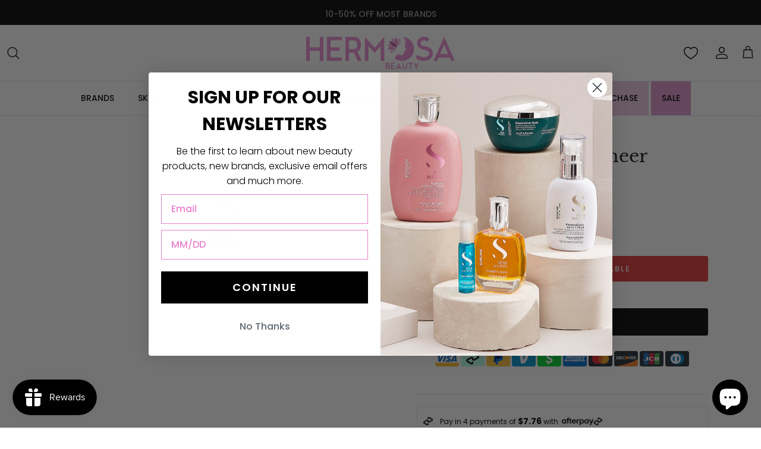

--- FILE ---
content_type: text/html; charset=utf-8
request_url: https://hermosabeauty.com/products/pureology-hydrate-sheer-conditioner-9-oz-884486437228
body_size: 69993
content:
<!DOCTYPE html><html lang="en" dir="ltr">
<head>
  <!-- Symmetry 6.0.3 -->

  <title>
    Pureology Hydrate Sheer Conditioner 9 oz &ndash; Hermosa Beauty
  </title>

  <meta charset="utf-8" />
<meta name="viewport" content="width=device-width,initial-scale=1.0" />
<meta http-equiv="X-UA-Compatible" content="IE=edge">

<link rel="preconnect" href="https://cdn.shopify.com" crossorigin>
<link rel="preconnect" href="https://fonts.shopify.com" crossorigin>
<link rel="preconnect" href="https://monorail-edge.shopifysvc.com"><link rel="preload" as="font" href="//hermosabeauty.com/cdn/fonts/poppins/poppins_n5.ad5b4b72b59a00358afc706450c864c3c8323842.woff2" type="font/woff2" crossorigin><link rel="preload" as="font" href="//hermosabeauty.com/cdn/fonts/poppins/poppins_n5.ad5b4b72b59a00358afc706450c864c3c8323842.woff2" type="font/woff2" crossorigin><link rel="preload" as="font" href="//hermosabeauty.com/cdn/fonts/libre_baskerville/librebaskerville_n4.2ec9ee517e3ce28d5f1e6c6e75efd8a97e59c189.woff2" type="font/woff2" crossorigin><link rel="preload" as="font" href="//hermosabeauty.com/cdn/fonts/trirong/trirong_n7.a33ed6536f9a7c6d7a9d0b52e1e13fd44f544eff.woff2" type="font/woff2" crossorigin><link rel="preload" href="//hermosabeauty.com/cdn/shop/t/27/assets/vendor.min.js?v=44614958799529775581737555282" as="script">
<link rel="preload" href="//hermosabeauty.com/cdn/shop/t/27/assets/theme.js?v=47209844825015669721739802637" as="script"><link rel="canonical" href="https://hermosabeauty.com/products/pureology-hydrate-sheer-conditioner-9-oz-884486437228" /><link rel="icon" href="//hermosabeauty.com/cdn/shop/files/Hermosa-Beauty-Logo-Favicon.png?crop=center&height=48&v=1700084980&width=48" type="image/png"><meta name="description" content="Hydrate Sheer Conditioner 9 oz UPC: 884486437228">
<style>
    @font-face {
  font-family: Poppins;
  font-weight: 500;
  font-style: normal;
  font-display: fallback;
  src: url("//hermosabeauty.com/cdn/fonts/poppins/poppins_n5.ad5b4b72b59a00358afc706450c864c3c8323842.woff2") format("woff2"),
       url("//hermosabeauty.com/cdn/fonts/poppins/poppins_n5.33757fdf985af2d24b32fcd84c9a09224d4b2c39.woff") format("woff");
}

    @font-face {
  font-family: Poppins;
  font-weight: 700;
  font-style: normal;
  font-display: fallback;
  src: url("//hermosabeauty.com/cdn/fonts/poppins/poppins_n7.56758dcf284489feb014a026f3727f2f20a54626.woff2") format("woff2"),
       url("//hermosabeauty.com/cdn/fonts/poppins/poppins_n7.f34f55d9b3d3205d2cd6f64955ff4b36f0cfd8da.woff") format("woff");
}

    @font-face {
  font-family: Poppins;
  font-weight: 500;
  font-style: normal;
  font-display: fallback;
  src: url("//hermosabeauty.com/cdn/fonts/poppins/poppins_n5.ad5b4b72b59a00358afc706450c864c3c8323842.woff2") format("woff2"),
       url("//hermosabeauty.com/cdn/fonts/poppins/poppins_n5.33757fdf985af2d24b32fcd84c9a09224d4b2c39.woff") format("woff");
}

    @font-face {
  font-family: Poppins;
  font-weight: 500;
  font-style: italic;
  font-display: fallback;
  src: url("//hermosabeauty.com/cdn/fonts/poppins/poppins_i5.6acfce842c096080e34792078ef3cb7c3aad24d4.woff2") format("woff2"),
       url("//hermosabeauty.com/cdn/fonts/poppins/poppins_i5.a49113e4fe0ad7fd7716bd237f1602cbec299b3c.woff") format("woff");
}

    @font-face {
  font-family: Poppins;
  font-weight: 700;
  font-style: italic;
  font-display: fallback;
  src: url("//hermosabeauty.com/cdn/fonts/poppins/poppins_i7.42fd71da11e9d101e1e6c7932199f925f9eea42d.woff2") format("woff2"),
       url("//hermosabeauty.com/cdn/fonts/poppins/poppins_i7.ec8499dbd7616004e21155106d13837fff4cf556.woff") format("woff");
}

    @font-face {
  font-family: "Libre Baskerville";
  font-weight: 400;
  font-style: normal;
  font-display: fallback;
  src: url("//hermosabeauty.com/cdn/fonts/libre_baskerville/librebaskerville_n4.2ec9ee517e3ce28d5f1e6c6e75efd8a97e59c189.woff2") format("woff2"),
       url("//hermosabeauty.com/cdn/fonts/libre_baskerville/librebaskerville_n4.323789551b85098885c8eccedfb1bd8f25f56007.woff") format("woff");
}

    @font-face {
  font-family: Trirong;
  font-weight: 700;
  font-style: normal;
  font-display: fallback;
  src: url("//hermosabeauty.com/cdn/fonts/trirong/trirong_n7.a33ed6536f9a7c6d7a9d0b52e1e13fd44f544eff.woff2") format("woff2"),
       url("//hermosabeauty.com/cdn/fonts/trirong/trirong_n7.cdb88d0f8e5c427b393745c8cdeb8bc085cbacff.woff") format("woff");
}

    @font-face {
  font-family: Poppins;
  font-weight: 500;
  font-style: normal;
  font-display: fallback;
  src: url("//hermosabeauty.com/cdn/fonts/poppins/poppins_n5.ad5b4b72b59a00358afc706450c864c3c8323842.woff2") format("woff2"),
       url("//hermosabeauty.com/cdn/fonts/poppins/poppins_n5.33757fdf985af2d24b32fcd84c9a09224d4b2c39.woff") format("woff");
}

    @font-face {
  font-family: Poppins;
  font-weight: 600;
  font-style: normal;
  font-display: fallback;
  src: url("//hermosabeauty.com/cdn/fonts/poppins/poppins_n6.aa29d4918bc243723d56b59572e18228ed0786f6.woff2") format("woff2"),
       url("//hermosabeauty.com/cdn/fonts/poppins/poppins_n6.5f815d845fe073750885d5b7e619ee00e8111208.woff") format("woff");
}

  </style>

  <meta property="og:site_name" content="Hermosa Beauty">
<meta property="og:url" content="https://hermosabeauty.com/products/pureology-hydrate-sheer-conditioner-9-oz-884486437228">
<meta property="og:title" content="Pureology Hydrate Sheer Conditioner 9 oz">
<meta property="og:type" content="product">
<meta property="og:description" content="Hydrate Sheer Conditioner 9 oz UPC: 884486437228"><meta property="og:image" content="http://hermosabeauty.com/cdn/shop/products/217809526-1__17582_1200x1200.jpg?v=1668580156">
  <meta property="og:image:secure_url" content="https://hermosabeauty.com/cdn/shop/products/217809526-1__17582_1200x1200.jpg?v=1668580156">
  <meta property="og:image:width" content="180">
  <meta property="og:image:height" content="180"><meta property="og:price:amount" content="31.05">
  <meta property="og:price:currency" content="USD"><meta name="twitter:card" content="summary_large_image">
<meta name="twitter:title" content="Pureology Hydrate Sheer Conditioner 9 oz">
<meta name="twitter:description" content="Hydrate Sheer Conditioner 9 oz UPC: 884486437228">


  <link href="//hermosabeauty.com/cdn/shop/t/27/assets/styles.css?v=93798706931488560791759333785" rel="stylesheet" type="text/css" media="all" />
<link href="//hermosabeauty.com/cdn/shop/t/27/assets/custom.css?v=121140080459194562051739972306" rel="stylesheet" type="text/css" media="all" />
<script>
    window.theme = window.theme || {};
    theme.money_format_with_product_code_preference = "${{amount}}";
    theme.money_format_with_cart_code_preference = "${{amount}}";
    theme.money_format = "${{amount}}";
    theme.strings = {
      previous: "Previous",
      next: "Next",
      addressError: "Error looking up that address",
      addressNoResults: "No results for that address",
      addressQueryLimit: "You have exceeded the Google API usage limit. Consider upgrading to a \u003ca href=\"https:\/\/developers.google.com\/maps\/premium\/usage-limits\"\u003ePremium Plan\u003c\/a\u003e.",
      authError: "There was a problem authenticating your Google Maps API Key.",
      icon_labels_left: "Left",
      icon_labels_right: "Right",
      icon_labels_down: "Down",
      icon_labels_close: "Close",
      icon_labels_plus: "Plus",
      imageSlider: "Image slider",
      cart_terms_confirmation: "You must agree to the terms and conditions before continuing.",
      cart_general_quantity_too_high: "You can only have [QUANTITY] in your cart",
      products_listing_from: "From",
      layout_live_search_see_all: "See all results",
      products_product_add_to_cart: "Add to Cart",
      products_variant_no_stock: "Sold out",
      products_variant_non_existent: "Unavailable",
      products_product_pick_a: "Pick a",
      general_navigation_menu_toggle_aria_label: "Toggle menu",
      general_accessibility_labels_close: "Close",
      products_product_added_to_cart: "Added to cart",
      general_quick_search_pages: "Pages",
      general_quick_search_no_results: "Sorry, we couldn\u0026#39;t find any results",
      collections_general_see_all_subcollections: "See all..."
    };
    theme.routes = {
      cart_url: '/cart',
      cart_add_url: '/cart/add.js',
      cart_update_url: '/cart/update.js',
      predictive_search_url: '/search/suggest'
    };
    theme.settings = {
      cart_type: "drawer",
      after_add_to_cart: "drawer",
      quickbuy_style: "button",
      avoid_orphans: true
    };
    document.documentElement.classList.add('js');
  </script>

  <script src="//hermosabeauty.com/cdn/shop/t/27/assets/vendor.min.js?v=44614958799529775581737555282" defer="defer"></script>
  <script src="//hermosabeauty.com/cdn/shop/t/27/assets/theme.js?v=47209844825015669721739802637" defer="defer"></script>

  <script>window.performance && window.performance.mark && window.performance.mark('shopify.content_for_header.start');</script><meta name="google-site-verification" content="XfRFoYRVCrRDny_99AW9suPKzI_2duu7K8ZLIDkNnhA">
<meta name="facebook-domain-verification" content="o6xwhugilbdtqudewpgr5s5i3r4hwy">
<meta id="shopify-digital-wallet" name="shopify-digital-wallet" content="/66600665326/digital_wallets/dialog">
<meta name="shopify-checkout-api-token" content="fd55c1bd58b26a346be848bb6882f7af">
<meta id="in-context-paypal-metadata" data-shop-id="66600665326" data-venmo-supported="true" data-environment="production" data-locale="en_US" data-paypal-v4="true" data-currency="USD">
<link rel="alternate" hreflang="x-default" href="https://hermosabeauty.com/products/pureology-hydrate-sheer-conditioner-9-oz-884486437228">
<link rel="alternate" hreflang="en" href="https://hermosabeauty.com/products/pureology-hydrate-sheer-conditioner-9-oz-884486437228">
<link rel="alternate" hreflang="es" href="https://hermosabeauty.com/es/products/pureology-hydrate-sheer-conditioner-9-oz-884486437228">
<link rel="alternate" type="application/json+oembed" href="https://hermosabeauty.com/products/pureology-hydrate-sheer-conditioner-9-oz-884486437228.oembed">
<script async="async" src="/checkouts/internal/preloads.js?locale=en-US"></script>
<script id="shopify-features" type="application/json">{"accessToken":"fd55c1bd58b26a346be848bb6882f7af","betas":["rich-media-storefront-analytics"],"domain":"hermosabeauty.com","predictiveSearch":true,"shopId":66600665326,"locale":"en"}</script>
<script>var Shopify = Shopify || {};
Shopify.shop = "shophermosabeauty.myshopify.com";
Shopify.locale = "en";
Shopify.currency = {"active":"USD","rate":"1.0"};
Shopify.country = "US";
Shopify.theme = {"name":"ExtendSP Symmetry - SWYM Wishlist App","id":146853003502,"schema_name":"Symmetry","schema_version":"6.0.3","theme_store_id":568,"role":"main"};
Shopify.theme.handle = "null";
Shopify.theme.style = {"id":null,"handle":null};
Shopify.cdnHost = "hermosabeauty.com/cdn";
Shopify.routes = Shopify.routes || {};
Shopify.routes.root = "/";</script>
<script type="module">!function(o){(o.Shopify=o.Shopify||{}).modules=!0}(window);</script>
<script>!function(o){function n(){var o=[];function n(){o.push(Array.prototype.slice.apply(arguments))}return n.q=o,n}var t=o.Shopify=o.Shopify||{};t.loadFeatures=n(),t.autoloadFeatures=n()}(window);</script>
<script id="shop-js-analytics" type="application/json">{"pageType":"product"}</script>
<script defer="defer" async type="module" src="//hermosabeauty.com/cdn/shopifycloud/shop-js/modules/v2/client.init-shop-cart-sync_BT-GjEfc.en.esm.js"></script>
<script defer="defer" async type="module" src="//hermosabeauty.com/cdn/shopifycloud/shop-js/modules/v2/chunk.common_D58fp_Oc.esm.js"></script>
<script defer="defer" async type="module" src="//hermosabeauty.com/cdn/shopifycloud/shop-js/modules/v2/chunk.modal_xMitdFEc.esm.js"></script>
<script type="module">
  await import("//hermosabeauty.com/cdn/shopifycloud/shop-js/modules/v2/client.init-shop-cart-sync_BT-GjEfc.en.esm.js");
await import("//hermosabeauty.com/cdn/shopifycloud/shop-js/modules/v2/chunk.common_D58fp_Oc.esm.js");
await import("//hermosabeauty.com/cdn/shopifycloud/shop-js/modules/v2/chunk.modal_xMitdFEc.esm.js");

  window.Shopify.SignInWithShop?.initShopCartSync?.({"fedCMEnabled":true,"windoidEnabled":true});

</script>
<script>(function() {
  var isLoaded = false;
  function asyncLoad() {
    if (isLoaded) return;
    isLoaded = true;
    var urls = ["https:\/\/cloudsearch-1f874.kxcdn.com\/shopify.js?srp=\/a\/search\u0026filtersEnabled=1\u0026shop=shophermosabeauty.myshopify.com","\/\/cdn.shopify.com\/proxy\/d18c1224bf0eef7a7722668bef4701af20c9cc0c42da520bff385b69c008e832\/bingshoppingtool-t2app-prod.trafficmanager.net\/api\/ShopifyMT\/v1\/uet\/tracking_script?shop=shophermosabeauty.myshopify.com\u0026sp-cache-control=cHVibGljLCBtYXgtYWdlPTkwMA","https:\/\/assets1.adroll.com\/shopify\/latest\/j\/shopify_rolling_bootstrap_v2.js?adroll_adv_id=OCW7LGS6DVEV7O2OLPP76Q\u0026adroll_pix_id=O55I5VQDFVCJLBJIX6WIGX\u0026shop=shophermosabeauty.myshopify.com","https:\/\/s3.eu-west-1.amazonaws.com\/production-klarna-il-shopify-osm\/96a3edce0d4c0d28541f7d8d7ba98bb63081798a\/shophermosabeauty.myshopify.com-1738196547212.js?shop=shophermosabeauty.myshopify.com","https:\/\/cdn-app.sealsubscriptions.com\/shopify\/public\/js\/sealsubscriptions.js?shop=shophermosabeauty.myshopify.com"];
    for (var i = 0; i < urls.length; i++) {
      var s = document.createElement('script');
      s.type = 'text/javascript';
      s.async = true;
      s.src = urls[i];
      var x = document.getElementsByTagName('script')[0];
      x.parentNode.insertBefore(s, x);
    }
  };
  if(window.attachEvent) {
    window.attachEvent('onload', asyncLoad);
  } else {
    window.addEventListener('load', asyncLoad, false);
  }
})();</script>
<script id="__st">var __st={"a":66600665326,"offset":-28800,"reqid":"4c89c30e-ff8f-45fe-9c5d-9d41b07b305e-1769068753","pageurl":"hermosabeauty.com\/products\/pureology-hydrate-sheer-conditioner-9-oz-884486437228","u":"6ab2304e0581","p":"product","rtyp":"product","rid":7953389355246};</script>
<script>window.ShopifyPaypalV4VisibilityTracking = true;</script>
<script id="captcha-bootstrap">!function(){'use strict';const t='contact',e='account',n='new_comment',o=[[t,t],['blogs',n],['comments',n],[t,'customer']],c=[[e,'customer_login'],[e,'guest_login'],[e,'recover_customer_password'],[e,'create_customer']],r=t=>t.map((([t,e])=>`form[action*='/${t}']:not([data-nocaptcha='true']) input[name='form_type'][value='${e}']`)).join(','),a=t=>()=>t?[...document.querySelectorAll(t)].map((t=>t.form)):[];function s(){const t=[...o],e=r(t);return a(e)}const i='password',u='form_key',d=['recaptcha-v3-token','g-recaptcha-response','h-captcha-response',i],f=()=>{try{return window.sessionStorage}catch{return}},m='__shopify_v',_=t=>t.elements[u];function p(t,e,n=!1){try{const o=window.sessionStorage,c=JSON.parse(o.getItem(e)),{data:r}=function(t){const{data:e,action:n}=t;return t[m]||n?{data:e,action:n}:{data:t,action:n}}(c);for(const[e,n]of Object.entries(r))t.elements[e]&&(t.elements[e].value=n);n&&o.removeItem(e)}catch(o){console.error('form repopulation failed',{error:o})}}const l='form_type',E='cptcha';function T(t){t.dataset[E]=!0}const w=window,h=w.document,L='Shopify',v='ce_forms',y='captcha';let A=!1;((t,e)=>{const n=(g='f06e6c50-85a8-45c8-87d0-21a2b65856fe',I='https://cdn.shopify.com/shopifycloud/storefront-forms-hcaptcha/ce_storefront_forms_captcha_hcaptcha.v1.5.2.iife.js',D={infoText:'Protected by hCaptcha',privacyText:'Privacy',termsText:'Terms'},(t,e,n)=>{const o=w[L][v],c=o.bindForm;if(c)return c(t,g,e,D).then(n);var r;o.q.push([[t,g,e,D],n]),r=I,A||(h.body.append(Object.assign(h.createElement('script'),{id:'captcha-provider',async:!0,src:r})),A=!0)});var g,I,D;w[L]=w[L]||{},w[L][v]=w[L][v]||{},w[L][v].q=[],w[L][y]=w[L][y]||{},w[L][y].protect=function(t,e){n(t,void 0,e),T(t)},Object.freeze(w[L][y]),function(t,e,n,w,h,L){const[v,y,A,g]=function(t,e,n){const i=e?o:[],u=t?c:[],d=[...i,...u],f=r(d),m=r(i),_=r(d.filter((([t,e])=>n.includes(e))));return[a(f),a(m),a(_),s()]}(w,h,L),I=t=>{const e=t.target;return e instanceof HTMLFormElement?e:e&&e.form},D=t=>v().includes(t);t.addEventListener('submit',(t=>{const e=I(t);if(!e)return;const n=D(e)&&!e.dataset.hcaptchaBound&&!e.dataset.recaptchaBound,o=_(e),c=g().includes(e)&&(!o||!o.value);(n||c)&&t.preventDefault(),c&&!n&&(function(t){try{if(!f())return;!function(t){const e=f();if(!e)return;const n=_(t);if(!n)return;const o=n.value;o&&e.removeItem(o)}(t);const e=Array.from(Array(32),(()=>Math.random().toString(36)[2])).join('');!function(t,e){_(t)||t.append(Object.assign(document.createElement('input'),{type:'hidden',name:u})),t.elements[u].value=e}(t,e),function(t,e){const n=f();if(!n)return;const o=[...t.querySelectorAll(`input[type='${i}']`)].map((({name:t})=>t)),c=[...d,...o],r={};for(const[a,s]of new FormData(t).entries())c.includes(a)||(r[a]=s);n.setItem(e,JSON.stringify({[m]:1,action:t.action,data:r}))}(t,e)}catch(e){console.error('failed to persist form',e)}}(e),e.submit())}));const S=(t,e)=>{t&&!t.dataset[E]&&(n(t,e.some((e=>e===t))),T(t))};for(const o of['focusin','change'])t.addEventListener(o,(t=>{const e=I(t);D(e)&&S(e,y())}));const B=e.get('form_key'),M=e.get(l),P=B&&M;t.addEventListener('DOMContentLoaded',(()=>{const t=y();if(P)for(const e of t)e.elements[l].value===M&&p(e,B);[...new Set([...A(),...v().filter((t=>'true'===t.dataset.shopifyCaptcha))])].forEach((e=>S(e,t)))}))}(h,new URLSearchParams(w.location.search),n,t,e,['guest_login'])})(!0,!0)}();</script>
<script integrity="sha256-4kQ18oKyAcykRKYeNunJcIwy7WH5gtpwJnB7kiuLZ1E=" data-source-attribution="shopify.loadfeatures" defer="defer" src="//hermosabeauty.com/cdn/shopifycloud/storefront/assets/storefront/load_feature-a0a9edcb.js" crossorigin="anonymous"></script>
<script data-source-attribution="shopify.dynamic_checkout.dynamic.init">var Shopify=Shopify||{};Shopify.PaymentButton=Shopify.PaymentButton||{isStorefrontPortableWallets:!0,init:function(){window.Shopify.PaymentButton.init=function(){};var t=document.createElement("script");t.src="https://hermosabeauty.com/cdn/shopifycloud/portable-wallets/latest/portable-wallets.en.js",t.type="module",document.head.appendChild(t)}};
</script>
<script data-source-attribution="shopify.dynamic_checkout.buyer_consent">
  function portableWalletsHideBuyerConsent(e){var t=document.getElementById("shopify-buyer-consent"),n=document.getElementById("shopify-subscription-policy-button");t&&n&&(t.classList.add("hidden"),t.setAttribute("aria-hidden","true"),n.removeEventListener("click",e))}function portableWalletsShowBuyerConsent(e){var t=document.getElementById("shopify-buyer-consent"),n=document.getElementById("shopify-subscription-policy-button");t&&n&&(t.classList.remove("hidden"),t.removeAttribute("aria-hidden"),n.addEventListener("click",e))}window.Shopify?.PaymentButton&&(window.Shopify.PaymentButton.hideBuyerConsent=portableWalletsHideBuyerConsent,window.Shopify.PaymentButton.showBuyerConsent=portableWalletsShowBuyerConsent);
</script>
<script data-source-attribution="shopify.dynamic_checkout.cart.bootstrap">document.addEventListener("DOMContentLoaded",(function(){function t(){return document.querySelector("shopify-accelerated-checkout-cart, shopify-accelerated-checkout")}if(t())Shopify.PaymentButton.init();else{new MutationObserver((function(e,n){t()&&(Shopify.PaymentButton.init(),n.disconnect())})).observe(document.body,{childList:!0,subtree:!0})}}));
</script>
<link id="shopify-accelerated-checkout-styles" rel="stylesheet" media="screen" href="https://hermosabeauty.com/cdn/shopifycloud/portable-wallets/latest/accelerated-checkout-backwards-compat.css" crossorigin="anonymous">
<style id="shopify-accelerated-checkout-cart">
        #shopify-buyer-consent {
  margin-top: 1em;
  display: inline-block;
  width: 100%;
}

#shopify-buyer-consent.hidden {
  display: none;
}

#shopify-subscription-policy-button {
  background: none;
  border: none;
  padding: 0;
  text-decoration: underline;
  font-size: inherit;
  cursor: pointer;
}

#shopify-subscription-policy-button::before {
  box-shadow: none;
}

      </style>
<script id="sections-script" data-sections="product-recommendations" defer="defer" src="//hermosabeauty.com/cdn/shop/t/27/compiled_assets/scripts.js?v=12883"></script>
<script>window.performance && window.performance.mark && window.performance.mark('shopify.content_for_header.end');</script>

  <!--CODE FOR GOOGLE-->
  <!-- <meta name="robots" content="noindex"> -->

  <!-- Google tag (gtag.js) -->
  <script async src="https://www.googletagmanager.com/gtag/js?id=G-0Y9QGRMS1E"></script>
  <script>
    window.dataLayer = window.dataLayer || [];
    function gtag(){dataLayer.push(arguments);}
    gtag('js', new Date());
  
    gtag('config', 'G-0Y9QGRMS1E');
  </script>

  <!-- Google tag (gtag.js) -->
  <script async src="https://www.googletagmanager.com/gtag/js?id=AW-10862542936"></script>
  <script>
    window.dataLayer = window.dataLayer || [];
    function gtag(){dataLayer.push(arguments);}
    gtag('js', new Date());
  
    gtag('config', 'AW-10862542936');
  </script>

  <!-- Microsoft UET Tag -->
  <script>(function(w,d,t,r,u){var f,n,i;w[u]=w[u]||[],f=function(){var o={ti:"148015149", enableAutoSpaTracking: true};o.q=w[u],w[u]=new UET(o),w[u].push("pageLoad")},n=d.createElement(t),n.src=r,n.async=1,n.onload=n.onreadystatechange=function(){var s=this.readyState;s&&s!=="loaded"&&s!=="complete"||(f(),n.onload=n.onreadystatechange=null)},i=d.getElementsByTagName(t)[0],i.parentNode.insertBefore(n,i)})(window,document,"script","//bat.bing.com/bat.js","uetq");</script>
  
  <!-- Extend -- Render Extend SDK Configuration script --> 
  <!-- Extend - Add necessary SDK script tags and configure the store -->
<script src='https://sdk.helloextend.com/extend-sdk-client/v1/extend-sdk-client.min.js' defer='defer'></script>
<script src='https://sdk.helloextend.com/extend-sdk-client-shopify-addon/v1/extend-sdk-client-shopify-addon.min.js' defer='defer'></script>

<script>
    window.addEventListener('DOMContentLoaded', function(){
        window.Extend.config({storeId: '3ba5bbf3-fcc8-4cf6-8165-eedeeaf3fd9c', environment: 'production'});
        window.Extend.integration = {};

        // Extend - Analytics and writeLogs boolean
        window.Extend.integration.analytics = true;
        window.Extend.integration.writeLogs = false;

        // Extend - QA Cypress booleans
        window.Extend.integration.isExtendPdpOfferEnabled = true;
        window.Extend.integration.isExtendOfferModalEnabled = true;
        window.Extend.integration.isExtendMainCartOfferEnabled = true;

        // Only defines utils if Extend and ExtendShopify is defined
        if (window.Extend && window.ExtendShopify) {
            const extendUtils = {

                /*
                * takes in object and logs it if writeLogs is true
                * @param {object} objToLog will be an object of information to log
                */
                logger: (objToLog) => {
                    try {
                        if(Extend.integration.writeLogs){
                            console.log("EXTEND: ", objToLog);
                        }
                    } catch (error) {
                        console.warn("EXTEND: " + error);
                    }
                }
            };
            window.Extend.integration.utils = extendUtils;
        }
    })
</script>

<!-- Extend - Render aftermarket integration snippet -->
<script>
    window.addEventListener('DOMContentLoaded', function () {
        if (window.Extend && window.ExtendShopify && window.Shopify && window.Shopify.currency && window.Shopify.currency.active === 'USD') {
            try {
                // Get params from URL
                const params = (new URL(document.location)).searchParams;

                // Check if leadToken or leadtoken is in the URL
                let leadToken = params.get('leadToken')
                    ? params.get('leadToken')
                    : params.get('leadtoken');

                if (leadToken) {
                    Extend.aftermarketModal.open({
                        leadToken: leadToken,
                        onClose: function (plan, product, quantity) {
                            if (plan && product) {
                                ExtendShopify.addPlanToCart({
                                    plan: plan,
                                    product: product,
                                    leadToken: leadToken,
                                    quantity: quantity || 1
                                }, function () {
                                    window.location = '/cart'
                                })
                            }
                        }
                    });
                }
            } catch (error) {
                console.error("EXTEND: " + error);
            }
        }
    });
</script>
<!-- Extend - Render analytics -->
<script>

// run scripts on DOMContentLoaded to avoid affecting site load time
window.addEventListener('DOMContentLoaded', function() {

    // Only run ajax integration if Extend and ExtendShopify is defined, the currency is set to USD and analytics are enabled
    if (window.Extend && window.ExtendShopify && Extend.integration.analytics && window.Shopify && window.Shopify.currency && window.Shopify.currency.active === 'USD') {

        /***********************/
        /* util functions      */
        /***********************/

        // getPlanId - Takes in the cart and a product ID and returns the plan ID for that product
        function getPlanId(cart, productId) {
            let planId;
            cart.items.forEach(function(item) {
                if (item.properties.Ref && item.properties.Ref === productId) 
                    planId = item.sku.toString();
                
            })
            return planId
        }

        /***********************/
        /* end util functions  */
        /***********************/

        // productAnalytics() - Takes in the product ID and quantity at the time it is added to the cart
        let productAnalytics = function(prodId, prodQty) {
            if (prodId) {
                if (!prodQty) 
                    prodQty = 1;
                
                Extend.trackProductAddedToCart({productId: prodId.toString(), productQuantity: parseInt(prodQty)});
            } else {
                console.warn("Extend: Product id is " + prodId)
            }
        }

        // cartAnalytics() - Takes in the oldCart and the newCart at a point where the cart updates
        let cartAnalytics = function(oldCart, newCart) {
            try{
                //if there is an old or new cart with items. 
                if (oldCart && newCart && oldCart.items && newCart.items) { 
                    // Triggers if an item has been removed
                    if (oldCart.items.length > newCart.items.length) {
                        oldCart.items.forEach(function(currentItem) {
                            let productFound = false
                            newCart.items.forEach(function(currentNewItem) {
                                if (currentItem.id == currentNewItem.id) {
                                    productFound = true
                                }
                            })

                            // making sdk call of which product was removed from cart
                            if (productFound === false) {
                                if (currentItem.vendor === 'Extend' && currentItem && currentItem.sku && currentItem.properties.Ref) {
                                    Extend.trackOfferRemovedFromCart({productId: currentItem.properties.Ref.toString(), planId: currentItem.sku.toString()});
                                } else if (currentItem.id) {
                                    Extend.trackProductRemovedFromCart({productId: currentItem.id.toString()})
                                }
                            }
                        })

                        // Triggers if an item quantity has changed
                    } else if (oldCart.item_count != newCart.item_count) {
                        oldCart.items.forEach(function(currentItem) {
                            newCart.items.forEach(function(currentNewItem) {

                                // Runs when the updated item is found if its not an Extend warranty
                                if (currentItem.id == currentNewItem.id && currentItem.quantity != currentNewItem.quantity && currentItem.vendor != 'Extend') {
                                    if (currentItem.id && currentNewItem.quantity && ExtendShopify.warrantyAlreadyInCart(currentItem.id.toString(), oldCart.items)) { // Gets the associated plan ID using the product ID
                                        let planId = getPlanId(newCart, currentItem.id.toString())

                                        // Product has warranty in cart
                                        Extend.trackOfferUpdated({
                                            productId: currentItem.id.toString(),
                                            planId: planId,
                                            updates: {
                                                warrantyQuantity: parseInt(currentNewItem.quantity),
                                                productQuantity: parseInt(currentNewItem.quantity)
                                            }
                                        });
                                    } else if (currentItem.id && currentNewItem.quantity) { // Product has no warranty in cart
                                        Extend.trackProductUpdated({
                                            productId: currentItem.id.toString(),
                                            updates: {
                                                productQuantity: parseInt(currentNewItem.quantity)
                                            }
                                        });
                                    }
                                }
                            })
                        })
                    }
                } else {
                    console.warn("EXTEND: corrupt cart objects");
                }
            }catch(error){
                console.error("EXTEND: "+ error);
            }
        }

        window.Extend.integration.productAnalytics = productAnalytics;
        window.Extend.integration.cartAnalytics = cartAnalytics;

    }
}) 
</script>

<!-- Extend -- Load product integration script -->
<script>

    // Run scripts on DOMContentLoaded to avoid affecting site load time
    window.addEventListener('DOMContentLoaded', function () {

        // Checks if Extend lives in the window and the active currency is USD before showing Extend offers
        if (window.Extend && window.ExtendShopify && window.Shopify && window.Shopify.currency && window.Shopify.currency.active === 'USD' && window.meta.page.pageType == 'product') {

            /************************/
            /* Initial Variables    */
            /************************/
            const productForm = document.querySelector('.buy-buttons-row form[action="/cart/add"]'); // Change this to the product form element
            const addToCartButton = productForm.querySelector('button[type="submit"]'); // Change this to the Add-To-Cart element
            const productCategory = meta.product.type;
            const extendOffer = document.createElement('div');
            const extendUtils = window.Extend.integration.utils;
            const extendLogger = extendUtils.logger;

            extendOffer.className = 'extend-offer';
            addToCartButton.parentElement.insertBefore(extendOffer, addToCartButton);

            /************************/
            /* QA Cypress Variables */
            /************************/
            window.Extend.integration.pdpProductForm = productForm;
            window.Extend.integration.pdpAddToCartButton = addToCartButton;
            window.Extend.integration.pdpExtendOffer = extendOffer;

            /************************/
            /* initProductOffer     */
            /************************/
            // Initializes product offers and handles ATC button functionality for the main PDP ATC
            function initProductOffer() {
                try {
                    extendLogger({ productForm, addToCartButton, extendOffer });

                    // Fail safes
                    if (!productForm || !addToCartButton || !extendOffer) {
                        throw new Error("Exiting - missing productForm, addToCartButton, or extendOffer")
                    }

                    // Check if product is an extend warranty, if so disable the atc
                    function isExtend() {
                        if (meta.product && meta.product.vendor === 'Extend') {
                            addToCartButton.disabled = true;
                        }
                    }

                    // Checks if product is an Extend warranty and if so disables
                    isExtend();

                    // Grabs the variantId from the productForm and renders the initial offers for it
                    let variantId = productForm.id.value;

                    // Grabs the product price from the metadata
                    let productPrice = meta.product.variants.filter(variant => variant.id.toString() === variantId.toString())[0].price;

                    // Renders Extend offer
                    Extend.buttons.render(extendOffer, { referenceId: variantId, price: productPrice, category: productCategory });

                    // Listens for changes to the productForm and sets the activeProduct for extend via variantID
                    productForm.addEventListener('change', function () {
                        variantId = productForm.id.value
                        if (variantId) {
                            productPrice = meta.product.variants.filter(variant => variant.id.toString() === variantId.toString())[0].price;
                            Extend.setActiveProduct(extendOffer, { referenceId: variantId, price: productPrice, category: productCategory });
                            isExtend();
                        }
                    });

                    // click simulation handling add to cart
                    function handleAddToCart(e) {
                        e.preventDefault();
                        e.stopImmediatePropagation();

                        const quantityEl = productForm.querySelector('[name="quantity"]');
                        const quantity = quantityEl && quantityEl.value;
                        ExtendShopify.handleAddToCart(extendOffer, {
                            quantity: quantity,
                            modal: true,
                            done: function () {

                                // Trigger Analytics
                                if (window.Extend.integration.analytics)
                                    window.Extend.integration.productAnalytics(variantId, quantity);

                                // remove default click listener
                                addToCartButton.removeEventListener('click', handleAddToCart, true);

                                // click atc button
                                addToCartButton.click();

                                // add default click listener back
                                addToCartButton.addEventListener('click', handleAddToCart, true);
                            }
                        });
                    }

                    // run handleCaddtoCart when we click ATC, capturing event
                    addToCartButton.addEventListener('click', handleAddToCart, true);
                } catch (error) {
                    console.error("EXTEND:", error)
                }
            }

            // Initial product offer render
            if (!Extend.buttons.instance(extendOffer)) {
                initProductOffer();
            }
        }

    })
</script>

<style>
    .extend-offer {
        padding-bottom: 5px;
    }
</style>
<!-- Extend -- Load side cart integration script -->
<script>
    
    // run scripts on DOMContentLoaded to avoid affecting site load time
    window.addEventListener('DOMContentLoaded', function () {
        
        // Only run ajax integration if Extend and ExtendShopify is defined, and the currency is set to USD
        if (window.Extend && window.ExtendShopify && window.Shopify && window.Shopify.currency && window.Shopify.currency.active === 'USD' && window.location.pathname.indexOf('cart') < 0) {
            
            /*****************************************/
            /* Global Variables - THEME SPECIFIC     */
            /*****************************************/
            
            let cartRowItem = '.cart-item'; // This is the container element for each item in the cart
            let cartRowItemTitle = '.cart-item__title a'; // This is the title anchor element for the product
            let cartRowItemImage = '.cart-item__image a'; // This is the product image or image anchor element
            let cartRowItemQuantity = '.quantity.buttoned-input input'; // This is the input element containing the product quantity
            let warrantyContainer = '.cart-item__description'; // This is the container where the offer will be appended
            let warrantyOriginalMeta = '.small-text'; // Each warranty metadata item we want to remove.
            let metadataContainer = '.cart-item__description'; // This is where warranty metadata will be appended (Product and Term)
            let offerClass = 'extend-side-cart-offer'; // This is the class that will be assigned to each Extend offer
            let titleReformat = false; // If warranty titles contain various extra characters, set this to true. Sets title to 'Extend Protection Plan'
            let localCart = {"note":null,"attributes":{},"original_total_price":0,"total_price":0,"total_discount":0,"total_weight":0.0,"item_count":0,"items":[],"requires_shipping":false,"currency":"USD","items_subtotal_price":0,"cart_level_discount_applications":[],"checkout_charge_amount":0}; // Shopify Cart Object on initial load
            let regEx = /\d+$/;
            const extendUtils = window.Extend.integration.utils;
            const extendLogger = extendUtils.logger;
            
            // QA Cypress variables
            window.Extend.integration.sideCartRowItem = cartRowItem;
            window.Extend.integration.sideCartRowItemTitle = cartRowItemTitle;
            window.Extend.integration.sideCartRowItemImage = cartRowItemImage;
            window.Extend.integration.sideCartRowItemQuantity = cartRowItemQuantity;
            window.Extend.integration.sideWarrantyContainer = warrantyContainer;
            window.Extend.integration.sideWarrantyOriginalMeta = warrantyOriginalMeta;
            window.Extend.integration.sideMetadataContainer = metadataContainer;
            window.Extend.integration.sideCartOffer = offerClass;
            
            // Fail safe for cart
            if (!localCart) {
                console.error("EXTEND: Exiting - localCart unavailable")
                return false;
            }
            
            /***********************/
            /* util functions      */
            /***********************/
            // findAll(element) - querySelectorAll to search for children in document OR a parentElement
            function findAll(elementToFind, parentElement) {
                const items = parentElement
                ? parentElement.querySelectorAll(elementToFind)
                : document.querySelectorAll(elementToFind);
                return items;
            }
            
            /**************************************/
            /* refreshCart - THEME SPECIFIC       */
            /**************************************/
            // Refresh the cart (hard refresh by default)
            function refreshCart() {
                fetch("/cart.js", {
                    credentials: "same-origin",
                    method: "GET",
                    headers: { "Content-Type": "application/json", "X-Requested-With": "XMLHttpRequest" }
                }).then(function (updatedCart) {
                    return updatedCart.json().then(({ items, total_price }) => {
                        if (localCart.items.length != items.length) {
                            localStorage.setItem('extendRefresh', 'true')
                            return location.href = location.hash ? location.href.substring(0, location.href.indexOf("#")) : location.href;
                        }
                        
                        const currentCartItemElements = document.querySelectorAll(cartRowItem);
                        Array.from(currentCartItemElements).forEach(function (element, index) {
                            const quantity = element.querySelector(cartRowItemQuantity);
                            if (quantity.value != items[index].quantity) {
                                quantity.value = items[index].quantity;
                            }
                        });
                        
                        window.setTimeout(function () {
                            // handleStyling();
                            
                            let newPrice = total_price.toString();
                            if (newPrice.length > 5) {
                                newPrice = newPrice.substring(0, newPrice.length - 5) + "," + newPrice.substring(newPrice.length - 5);
                            }
                            
                            newPrice = newPrice.substring(0, newPrice.length - 2) + "." + newPrice.substring(newPrice.length - 2);
                            document.querySelector(".subtotal .theme-money").innerHTML = "$" + newPrice;
                        }, 500);
                    });
                });
            }
            
            /***********************/
            /* createElement       */
            /***********************/
            // createElement(product) - Takes in the product element, and creates the Extend offer element + appends the offer
            function createElement(product, index) {
                try {
                    // Removes existing offer elements before creating new ones
                    let extendOffer = product.querySelector('.' + offerClass);
                    if (extendOffer)
                    extendOffer.remove();
                    
                    let url = product.querySelector(cartRowItemTitle).href;
                    
                    if (!url) {
                        throw new Error("Exiting - url unavailable")
                    }
                    
                    // Grabs variant ID from URL if available, otherwise from localCart
                    let variantId = url.match(regEx) ? url.match(regEx)[0] : localCart.items[index].id;
                    
                    // Select quantity value
                    let quantity = product.querySelector(cartRowItemQuantity).value;
                    
                    // Parent container to append ajax offer
                    let container = product.querySelector(warrantyContainer);
                    
                    extendLogger({ url, variantId, quantity, container });
                    
                    // Fail safes
                    if (!variantId || !quantity || !container) {
                        throw new Error("Exiting - variant, quantity or container unavailable");
                    }
                    
                    // Create new element & set class, data-extend-variant, and data-extend-quantity attributes
                    let newExtendOffer = document.createElement('div');
                    newExtendOffer.className = offerClass;
                    newExtendOffer.setAttribute('data-extend-variant', variantId);
                    newExtendOffer.setAttribute('data-extend-quantity', quantity);
                    
                    // Append the offer to the container element (THEME SPECIFIC)
                    container.append(newExtendOffer);
                } catch (error) {
                    console.error("EXTEND:", error);
                }
            }
            
            /************************/
            /* Handle Styling       */
            /************************/
            // Finds all cartRowItems and styles only Extend warranties
            function handleStyling() {
                
                findAll(cartRowItem).forEach(function (el, index) {
                    try {
                        // Grab the title of the current item
                        let title = el.querySelector(cartRowItemTitle);
                        extendLogger({ title });
                        
                        // Title fail safe
                        if (!title) {
                            throw new Error("Exiting - title unavailable");
                        }
                        // If it's a warranty set isExtend to true and remove links
                        if (title.innerText.toLowerCase().indexOf('extend protection plan') > -1) { // Grab the image of the current item and fail safe
                            // Select and remove pointerEvents from warranty title
                            title.style.pointerEvents = 'none';
                            
                            if (titleReformat === true) {
                                title.innerText = 'Extend Protection Plan';
                            };
                            
                            let image = el.querySelector(cartRowItemImage);
                            extendLogger({ image });
                            
                            if (!image) {
                                throw new Error("Exiting - image unavailable");
                            }
                            
                            // Select and remove pointerEvents from warranty image
                            image.style.pointerEvents = 'none';
                            
                            /**************************************/
                            /* THEME SPECIFIC STYLING START       */
                            /**************************************/
                            
                            // Removes old metadata
                            if (el.querySelector(warrantyOriginalMeta)) {
                                findAll(warrantyOriginalMeta, el).forEach(function (each) {
                                    // each.remove();
                                })
                            }
                            
                            // Selects where to append warranty metadata
                            let contentContainer = el.querySelector(metadataContainer)
                            let warrantyProductData;
                            let warrantyTermData;
                            
                            if (localCart.items[index].options_with_values && localCart.items[index].options_with_values[1]) { // Finds the ref id string in the product info string and replaces with an empty string
                                let regexReplace = localCart.items[index].options_with_values[0].value.match(/\-\d{5,}/g);
                                warrantyProductData = localCart.items[index].options_with_values[0].value.replace(regexReplace, '');
                                warrantyTermData = localCart.items[index].options_with_values[1].value;
                            } else {
                                warrantyProductData = localCart.items[index].properties.Product;
                                warrantyTermData = localCart.items[index].properties.Term;
                            }
                            
                            // Appends Product and Term metadata
                            if (el.querySelector(metadataContainer)) {
                                let warrantyProductName = document.createElement('p');
                                warrantyProductName.className = 'extend-warranty-info';
                                warrantyProductName.innerHTML = 'Product: ' + warrantyProductData;
                                warrantyProductName.style.margin = '0';
                                warrantyProductName.setAttribute('data-cy', 'warranty-description-product');
                                let warrantyProductTerm = document.createElement('p')
                                warrantyProductTerm.className = 'extend-warranty-info';
                                warrantyProductTerm.innerHTML = 'Term: ' + warrantyTermData;
                                warrantyProductTerm.style.margin = '0';
                                warrantyProductTerm.setAttribute('data-cy', 'warranty-description-term');
                                
                                // Only append the metadata if it's not already there
                                if (!el.querySelector('.extend-warranty-info')) {
                                    contentContainer.append(warrantyProductName, warrantyProductTerm);
                                }
                            }
                            
                            /**************************************/
                            /* THEME SPECIFIC STYLING END         */
                            /**************************************/
                            
                        } else { // Create an offer element for each product
                            createElement(el, index);
                        }
                    } catch (error) {
                        console.error("EXTEND:", error);
                    }
                });
            }
            
            /************************/
            /* initializeCartOffer  */
            /************************/
            // Invokes handleStyling and finds all offers in the cart, handling both normalization and balancing
            function initializeCartOffer() {
                
                normalizeCartSP();
                
                // Handles styling and creates offer elements
                window.setTimeout(function() {
                    
                    handleStyling();
                    
                    // Find all offer elements
                    findAll('.' + offerClass).forEach(function (el) {
                        
                        // Grab attributes out of element
                        let variantId = el.getAttribute('data-extend-variant');
                        let quantity = el.getAttribute('data-extend-quantity');
                        
                        
                        // Grabs the product category and price from the current item metadata
                        let productCategory;
                        let productPrice;
                        if (localCart.items.filter(item => item.id.toString() === variantId).length > 0) {
                            productCategory = localCart.items.filter(item => item.id.toString() === variantId)[0].product_type
                            productPrice = localCart.items.filter(item => item.id.toString() === variantId)[0].price
                        }
                        
                        // If there's already a warranty in cart, return
                        if (ExtendShopify.warrantyAlreadyInCart(variantId, localCart.items)) {
                            return true;
                        } else {
                            // Render all other buttons
                            Extend.buttons.renderSimpleOffer(el, {
                                referenceId: variantId,
                                price: productPrice,
                                category: productCategory,
                                onAddToCart: function (options) {
                                    ExtendShopify.addPlanToCart({
                                        plan: options.plan,
                                        product: options.product,
                                        quantity: quantity
                                    }, function (err) {
                                        try {
                                            // An error occurred
                                            if (err) {
                                                throw new Error({ "Exiting - Error in onAddToCart": error });
                                            } else {
                                                refreshCart();
                                            }
                                        } catch (error) {
                                            console.error("EXTEND:", error)
                                        }
                                    });
                                }
                            });
                        }
                    })
                    
                }, 500)
                
            }
            
            window.addEventListener('refreshAjaxSideCart', function (e) {
                fetch('/cart.js', {
                    credentials: 'same-origin',
                    method: 'GET',
                    headers: {
                        'Content-Type': 'application/json',
                        'X-Requested-With': 'XMLHttpRequest'
                    }
                })
                .then((e) => {
                    e.json()
                    .then((e) => {
                        if (window.Extend.integration.analytics)
                        window.Extend.integration.cartAnalytics(localCart, e);
                        
                        localCart = e;
                        initializeCartOffer();
                    })
                    .catch((error) => {
                        console.error("EXTEND:", error)
                    });
                })
                .catch((error) => {
                    console.error("EXTEND: Failed to fetch cart - ", error)
                });
            });
            
            // SHIPPING PROTECTION
            const shippingProtectionOfferId = 'extend-sidecart-shipping-offer' // This is the ID that will be assigned to the Extend Shipping Protection Offer
            const shippingProtectionContainer = '.cart-drawer__footer' // This is where the shipping protection offer will be PREPENDED (Switch to append or insertBefore as needed)
            
            function renderOrUpdateSP(spcart) {
                const mappedCartItems = ExtendShopify.spCartMapper(spcart.items)
                if (Extend.shippingProtection._instance !== null) {
                    Extend.shippingProtection.update({ items: mappedCartItems })
                } else {
                    const shippingProtectionOffer = document.createElement('div')
                    shippingProtectionOffer.id = shippingProtectionOfferId;
                    document.querySelector(shippingProtectionContainer).prepend(shippingProtectionOffer)
                    
                    const isShippingProtectionInCart = ExtendShopify.shippingProtectionInCart(spcart.items);
                    
                    Extend.shippingProtection.render({
                        selector: '#extend-sidecart-shipping-offer',
                        items: mappedCartItems,
                        isShippingProtectionInCart,
                        onEnable(quote) {
                            ExtendShopify.addSpPlanToCart({
                                quote,
                                
                                callback(err, resp) {
                                    if (err) {
                                        return;
                                    } else {
                                        refreshCart()
                                    }
                                },
                            })
                        },
                        onDisable(quote) {
                            ExtendShopify.updateSpPlanInCart({
                                action: 'remove',
                                quote,
                                
                                callback(err, resp) {
                                    // an error occurred
                                    if (err) {
                                        return;
                                    } else if (resp.isUpdated) {
                                      refreshCart()
                                    }
                                },
                            })
                        },
                        onUpdate(quote) {
                            ExtendShopify.updateSpPlanInCart({
                                action: 'update',
                                quote,
                                
                                callback(err, resp) {
                                    // an error occurred
                                    if (err) {
                                        return;
                                    } else if (resp.isUpdated) refreshCart()
                                },
                            })
                        },
                    });  
                }
                
                window.setTimeout(function() {
                    if(!Extend.shippingProtection._instance.component.isEnabled) {
                        const shippingDisclaimer = document.createElement('p');
                        shippingDisclaimer.className = 'sp-disclaimer';
                        shippingDisclaimer.innerHTML = '<b>We carefully pack each order, but loss, damage, or theft can happen in transit.</b> Enable Extend to insure your package.';
                        shippingDisclaimer.style.color = 'green';
                        shippingDisclaimer.style.textAlign = 'left';
                        
                        // If disclaimer already exists return
                        if(document.querySelector('.sp-disclaimer')) {
                            return;
                        }
                        
                        // Append disclaimer above the SP offer
                        if (!Extend.shippingProtection._instance.component.isShippingProtectionInCart) {
                          document.getElementById(shippingProtectionOfferId).style.marginBottom = '100px';
                          Extend.shippingProtection._instance.iframe.parentElement.prepend(shippingDisclaimer)
                        } 
                    }
                }, 500)
            }
            
            
            document.querySelector('.cart-link').addEventListener('click', function(){
                window.dispatchEvent(new Event('refreshAjaxSideCart'))
            })
            
            document.querySelectorAll('button[type="submit"]')[1].addEventListener('click', function(){
                window.setTimeout(function() {
                    window.dispatchEvent(new Event('refreshAjaxSideCart'))
                }, 500)
            });
            
            // normalizeCartSP should be the called at the very top of initializeCartOffers()
            function normalizeCartSP() {
                ExtendShopify.updateExtendLineItems({
                    balanceCart: true,
                    callback(err, data) {
                        if (!err && data && ((data.updates && Object.keys(data.updates).length > 0) || data.additions)) {
                            refreshCart()
                        }
                        renderOrUpdateSP(data.cart)
                    }
                })
            }
            
            if(localStorage.getItem('extendRefresh') === 'true' && localCart.items.length > 0) {
                localStorage.setItem('extendRefresh', 'false')
                window.setTimeout(function() {
                    if (document.querySelector('.cart-link')) document.querySelector('.cart-link').click();
                }, 500)
                
            }
            
            
        }
    });
</script>

<style>
    .extend-side-cart-offer {
        margin-top: 5px;
    }
    
    #extend-sidecart-shipping-offer {
        text-align: end;
        height: 100px;
    }
    
    #extend-offers-modal-iframe {
        z-index: 99999999999 !important;
    }
    
    #extend-learn-more-modal-iframe {
        z-index: 99999999999 !important;
    }
</style>


<!-- Extend -- Load cart integration script -->
<script>

    // run scripts on DOMContentLoaded to avoid affecting site load time
    window.addEventListener('DOMContentLoaded', function () {

        // Only run ajax integration if Extend and ExtendShopify is defined, and the currency is set to USD
        if (window.Extend && window.ExtendShopify && window.Shopify && window.Shopify.currency && window.Shopify.currency.active === 'USD' && window.location.pathname.includes('/cart')) {

            /*****************************************/
            /* Global Variables - THEME SPECIFIC     */
            /*****************************************/

            let cartRowItem = '.cart-item'; // This is the container element for each item in the cart
            let cartRowItemTitle = '.cart-item__title a'; // This is the title anchor element for the product
            let cartRowItemImage = '.cart-item__image a'; // This is the product image or image anchor element
            let cartRowItemQuantity = '.quantity.buttoned-input input'; // This is the input element containing the product quantity
            let warrantyContainer = '.cart-item__description'; // This is the container where the offer will be appended
            let warrantyOriginalMeta = '.small-text'; // Each warranty metadata item we want to remove.
            let metadataContainer = '.cart-item__description'; // This is where warranty metadata will be appended (Product and Term)
            const shippingProtectionContainer = '.checkout-subtotal-container__right' // This is where the shipping protection offer will be PREPENDED (Switch to append or insertBefore as needed)
            let offerClass = 'extend-cart-offer'; // This is the class that will be assigned to each Extend offer
            const shippingProtectionOfferId = 'extend-shipping-offer' // This is the ID that will be assigned to the Extend Shipping Protection Offer
            let titleReformat = false; // If warranty titles contain various extra characters, set this to true. Sets title to 'Extend Protection Plan'
            let localCart = {"note":null,"attributes":{},"original_total_price":0,"total_price":0,"total_discount":0,"total_weight":0.0,"item_count":0,"items":[],"requires_shipping":false,"currency":"USD","items_subtotal_price":0,"cart_level_discount_applications":[],"checkout_charge_amount":0}; // Shopify Cart Object on initial load
            const extendUtils = window.Extend.integration.utils;
            const extendLogger = extendUtils.logger;
            let regEx = /\d+$/;

            // QA Cypress variables
            window.Extend.integration.mainCartRowItem = cartRowItem;
            window.Extend.integration.mainCartRowItemTitle = cartRowItemTitle;
            window.Extend.integration.mainCartRowItemImage = cartRowItemImage;
            window.Extend.integration.mainCartRowItemQuantity = cartRowItemQuantity;
            window.Extend.integration.mainCartWarrantyContainer = warrantyContainer;
            window.Extend.integration.mainCartWarrantyOriginalMeta = warrantyOriginalMeta;
            window.Extend.integration.mainCartMetadataContainer = metadataContainer;
            window.Extend.integration.mainCartOffer = offerClass;


            // Fail safe for cart
            if (!localCart) {
                return false;
            }

            /***********************/
            /* util functions      */
            /***********************/
            // findAll(element) - querySelectorAll to search for children in document OR a parentElement
            function findAll(elementToFind, parentElement) {
                const items = parentElement
                    ? parentElement.querySelectorAll(elementToFind)
                    : document.querySelectorAll(elementToFind);
                return items;
            }

            /**************************************/
            /* refreshCart - THEME SPECIFIC       */
            /**************************************/
            // Refresh the cart (hard refresh by default)
            function refreshCart() {
                location.href = location.hash
                    ? location.href.substring(0, location.href.indexOf('#'))
                    : location.href;
            }

            /**************************************/
            /* SHIPPING PROTECTION       */
            /**************************************/

            let cart = {"note":null,"attributes":{},"original_total_price":0,"total_price":0,"total_discount":0,"total_weight":0.0,"item_count":0,"items":[],"requires_shipping":false,"currency":"USD","items_subtotal_price":0,"cart_level_discount_applications":[],"checkout_charge_amount":0};

            function renderOrUpdateSP(spcart) {
                const mappedCartItems = ExtendShopify.spCartMapper(spcart.items)
                if (Extend.shippingProtection._instance !== null) {
                    Extend.shippingProtection.update({ items: mappedCartItems })
                } else {
                    const shippingProtectionOffer = document.createElement('div')
                    shippingProtectionOffer.id = shippingProtectionOfferId;
                    shippingProtectionOffer.style.textAlign = 'end';
                    document.querySelector(shippingProtectionContainer).parentElement.before(shippingProtectionOffer)

                    const isShippingProtectionInCart = ExtendShopify.shippingProtectionInCart(spcart.items);

                    Extend.shippingProtection.render({
                        selector: '#extend-shipping-offer',
                        items: mappedCartItems,
                        isShippingProtectionInCart,
                        onEnable(quote) {
                            ExtendShopify.addSpPlanToCart({
                                quote,
                                cart: spcart,
                                callback(err, resp) {
                                    if (err) {
                                        return;
                                    } else {
                                        refreshCart()
                                    }
                                },
                            })
                        },
                        onDisable(quote) {
                            ExtendShopify.updateSpPlanInCart({
                                action: 'remove',
                                cart: spcart,
                                callback(err, resp) {
                                    // an error occurred
                                    if (err) {
                                        return;
                                    } else if (resp.isUpdated) {
                                        refreshCart()
                                    }
                                },
                            })
                        },
                        onUpdate(quote) {
                            ExtendShopify.updateSpPlanInCart({
                                action: 'update',
                                cart: spcart,
                                callback(err, resp) {
                                    // an error occurred
                                    if (err) {
                                        return;
                                    } else if (resp.isUpdated) {
                                        refreshCart()
                                    }
                                },
                            })
                        },
                    });
                }
              window.setTimeout(function() {
                if(!Extend.shippingProtection._instance.component.isEnabled) {
                  const shippingDisclaimer = document.createElement('p');
                  shippingDisclaimer.class = 'sp-disclaimer';
                  shippingDisclaimer.innerHTML = '<b>We carefully pack each order, but loss, damage, or theft can happen in transit.</b> Enable Extend to insure your package.';
                  shippingDisclaimer.style.color = 'green';
                  shippingDisclaimer.style.textAlign = 'left';
        
                  // If disclaimer already exists return
                  if(document.querySelector('.sp-disclaimer')) {
                    return;
                  }
        
                  // Append disclaimer above the SP offer
                  if (!Extend.shippingProtection._instance.component.isShippingProtectionInCart) {
                      Extend.shippingProtection._instance.iframe.parentElement.prepend(shippingDisclaimer)
                    } 
                }
              }, 500)
            }

            // normalizeCartSP should be the called at the very top of initializeCartOffers()
            function normalizeCartSP() {
                ExtendShopify.updateExtendLineItems({
                    balanceCart: true,
                    callback(err, data) {
                        if (!err && data && (data.updates || data.additions)) {
                            refreshCart();
                        }
                        renderOrUpdateSP(data.cart)
                    },
                })
            }

            /***********************/
            /* createElement       */
            /***********************/
            // createElement(product) - Takes in the product element, and creates the Extend offer element + appends the offer
            function createElement(product, index) {
                try {
                    // Removes existing offer elements before creating new ones
                    let extendOffer = product.querySelector('.' + offerClass);
                    if (extendOffer)
                        extendOffer.remove();

                    let url = product.querySelector(cartRowItemTitle).href;

                    if (!url) {
                        throw new Error("Exiting - url unavailable")
                    }

                    // Grabs variant ID from URL if available, otherwise from localCart
                    let variantId = url.match(regEx) ? url.match(regEx)[0] : localCart.items[index].id;

                    // Select quantity value
                    let quantity = product.querySelector(cartRowItemQuantity).value;

                    // Parent container to append ajax offer
                    let container = product.querySelector(warrantyContainer);

                    extendLogger({ url, variantId, quantity, container });

                    // Fail safes
                    if (!variantId || !quantity || !container) {
                        throw new Error("Exiting - variant, quantity or container unavailable");
                    }

                    // Create new element & set class, data-extend-variant, and data-extend-quantity attributes
                    let newExtendOffer = document.createElement('div');
                    newExtendOffer.className = offerClass;
                    newExtendOffer.setAttribute('data-extend-variant', variantId);
                    newExtendOffer.setAttribute('data-extend-quantity', quantity);

                    // Append the offer to the container element (THEME SPECIFIC)
                    container.append(newExtendOffer);
                } catch (error) {
                    console.error("EXTEND:", error);
                }
            }

            /************************/
            /* Handle Styling       */
            /************************/
            // Finds all cartRowItems and styles only Extend warranties
            function handleStyling() {

                findAll(cartRowItem).forEach(function (el, index) {
                    try {
                        // Grab the title of the current item
                        let title = el.querySelector(cartRowItemTitle);
                        extendLogger({ title });

                        // Title fail safe
                        if (!title) {
                            throw new Error("Exiting - title unavailable");
                        }

                        // If it's a warranty set isExtend to true and remove links
                        if (title.innerText.toLowerCase().indexOf('extend protection') > -1) { // Grab the image of the current item and fail safe
                            // Select and remove pointerEvents from warranty title
                            title.style.pointerEvents = 'none';

                            if (titleReformat === true) {
                                title.innerText = 'Extend Protection Plan';
                            };

                            let image = el.querySelector(cartRowItemImage);
                            extendLogger({ image });

                            if (!image) {
                                throw new Error("Exiting - image unavailable");
                            }

                            // Select and remove pointerEvents from warranty image
                            image.style.pointerEvents = 'none';

                            /**************************************/
                            /* THEME SPECIFIC STYLING START       */
                            /**************************************/

                            // Removes old metadata
                            if (el.querySelector(warrantyOriginalMeta)) {
                                findAll(warrantyOriginalMeta, el).forEach(function (each) {
                                    each.remove();
                                })
                            }

                            // Selects where to append warranty metadata
                            let contentContainer = el.querySelector(metadataContainer)
                            let warrantyProductData;
                            let warrantyTermData;

                            if (localCart.items[index].options_with_values && localCart.items[index].options_with_values[1]) { // Finds the ref id string in the product info string and replaces with an empty string
                                let regexReplace = localCart.items[index].options_with_values[0].value.match(/\-\d{5,}/g);
                                warrantyProductData = localCart.items[index].options_with_values[0].value.replace(regexReplace, '');
                                warrantyTermData = localCart.items[index].options_with_values[1].value;
                            } else {
                                warrantyProductData = localCart.items[index].properties.Product;
                                warrantyTermData = localCart.items[index].properties.Term;
                            }

                            // Appends Product and Term metadata
                            if (el.querySelector(metadataContainer)) {
                                let warrantyProductName = document.createElement('p');
                                warrantyProductName.className = 'extend-warranty-info';
                                warrantyProductName.innerHTML = 'Product: ' + warrantyProductData;
                                warrantyProductName.style.margin = '0';
                                warrantyProductName.setAttribute('data-cy', 'warranty-description-product');
                                let warrantyProductTerm = document.createElement('p')
                                warrantyProductTerm.className = 'extend-warranty-info';
                                warrantyProductTerm.innerHTML = 'Term: ' + warrantyTermData;
                                warrantyProductTerm.style.margin = '0';
                                warrantyProductTerm.setAttribute('data-cy', 'warranty-description-term');

                                // Only append the metadata if it's not already there
                                if (!el.querySelector('.extend-warranty-info')) {
                                    contentContainer.append(warrantyProductName, warrantyProductTerm);
                                }
                            }

                            /**************************************/
                            /* THEME SPECIFIC STYLING END         */
                            /**************************************/

                        } else { // Create an offer element for each product
                            createElement(el, index);
                        }
                    } catch (error) {
                        console.error("EXTEND:", error);
                    }
                });
            }

            /************************/
            /* initializeCartOffer  */
            /************************/
            // Invokes handleStyling and finds all offers in the cart, handling both normalization and balancing
            function initializeCartOffer(fromRefresh = false) {

                // Normalizes the cart with SP
                if (!fromRefresh) {
                    //normalization
                    normalizeCartSP();
                }

                // Handles styling and creates offer elements
                handleStyling();

                // Find all offer elements
                findAll('.' + offerClass).forEach(function (el) {

                    // Grab attributes out of element
                    let variantId = el.getAttribute('data-extend-variant');
                    let quantity = el.getAttribute('data-extend-quantity');

                    // Grabs the product category and price from the current item metadata
                    let productCategory;
                    let productPrice;
                    if (localCart.items.filter(item => item.id.toString() === variantId).length > 0) {
                        productCategory = localCart.items.filter(item => item.id.toString() === variantId)[0].product_type
                        productPrice = localCart.items.filter(item => item.id.toString() === variantId)[0].price
                    }

                    // If there's already a warranty in cart, return
                    if (ExtendShopify.warrantyAlreadyInCart(variantId, localCart.items)) {
                        return true;
                    } else {
                        // Render all other buttons
                        Extend.buttons.renderSimpleOffer(el, {
                            referenceId: variantId,
                            price: productPrice,
                            category: productCategory,
                            onAddToCart: function (options) {
                                ExtendShopify.addPlanToCart({
                                    plan: options.plan,
                                    product: options.product,
                                    quantity: quantity
                                }, function (err) {
                                    try {
                                        // An error occurred
                                        if (err) {
                                            throw new Error({ "Exiting - Error in onAddToCart": error });
                                        } else {
                                            refreshCart();
                                        }
                                    } catch (error) {
                                        console.error("EXTEND:", error)
                                    }
                                });
                            }
                        });
                    }
                })
            }

            let cartForm = document.querySelector('cart-form');

            function handleCheckout(e) {
                e.preventDefault();
                e.stopImmediatePropagation();

                ExtendShopify.updateExtendLineItems({
                    balanceCart: true,
                    callback(err, data) {
                        cartForm.removeEventListener('submit', handleCheckout, true);
                        document.querySelector('button[name="checkout"]').click();
                    }
                });
            }

            cartForm.addEventListener('submit', handleCheckout, true);

            // initializeCartOffer when script is initially rendered
            initializeCartOffer();


            window.addEventListener('refreshAjaxSideCart', function (e) {
                fetch('/cart.js', {
                    credentials: 'same-origin',
                    method: 'GET',
                    headers: {
                        'Content-Type': 'application/json',
                        'X-Requested-With': 'XMLHttpRequest'
                    }
                })
                    .then((e) => {
                        e.json()
                            .then((e) => {
                                if (window.Extend.integration.analytics)
                                    window.Extend.integration.cartAnalytics(localCart, e);

                                localCart = e;
                                initializeCartOffer();
                            })
                            .catch((error) => {
                                console.error("EXTEND:", error)
                            });
                    })
                    .catch((error) => {
                        console.error("EXTEND: Failed to fetch cart - ", error)
                    });
            });
        }
    });
</script>

<style>
    #extend-offers-modal-iframe {
        z-index: 99999999999 !important;
    }

    #extend-learn-more-modal-iframe {
        z-index: 99999999999 !important;
    }

    #sp-learn-more-modal-iframe {
        z-index: 99999999999 !important;
    }

</style>
<!-- Extend -- End Extend code -->
 
  <!-- Extend -- End Extend code -->   

  <!-- Microsoft Tracking Tag -->
  <script>(function(w,d,t,r,u){var f,n,i;w[u]=w[u]||[],f=function(){var o={ti:"355026829", enableAutoSpaTracking: true};o.q=w[u],w[u]=new UET(o),w[u].push("pageLoad")},n=d.createElement(t),n.src=r,n.async=1,n.onload=n.onreadystatechange=function(){var s=this.readyState;s&&s!=="loaded"&&s!=="complete"||(f(),n.onload=n.onreadystatechange=null)},i=d.getElementsByTagName(t)[0],i.parentNode.insertBefore(n,i)})(window,document,"script","//bat.bing.com/bat.js","uetq");</script>

  <!-- Meta Pixel Code -->
  <script>
  !function(f,b,e,v,n,t,s)
  {if(f.fbq)return;n=f.fbq=function(){n.callMethod?
  n.callMethod.apply(n,arguments):n.queue.push(arguments)};
  if(!f._fbq)f._fbq=n;n.push=n;n.loaded=!0;n.version='2.0';
  n.queue=[];t=b.createElement(e);t.async=!0;
  t.src=v;s=b.getElementsByTagName(e)[0];
  s.parentNode.insertBefore(t,s)}(window, document,'script',
  'https://connect.facebook.net/en_US/fbevents.js');
  fbq('init', '457287339183052');
  fbq('track', 'PageView');
  </script>
  <noscript><img height="1" width="1" style="display:none"
  src="https://www.facebook.com/tr?id=457287339183052&ev=PageView&noscript=1"
  /></noscript>
  <!-- End Meta Pixel Code -->

  <!--Microsoft Tag-->
  <script>window.uetq = window.uetq || [];window.uetq.push('event', '', {"revenue_value":Replace_with_Variable_Revenue_Function(),"currency":"USD"});</script>
<!-- BEGIN app block: shopify://apps/adroll-advertising-marketing/blocks/adroll-pixel/c60853ed-1adb-4359-83ae-4ed43ed0b559 -->
  <!-- AdRoll Customer: not found -->



  
  
  <!-- AdRoll Advertisable: OCW7LGS6DVEV7O2OLPP76Q -->
  <!-- AdRoll Pixel: O55I5VQDFVCJLBJIX6WIGX -->
  <script async src="https://assets1.adroll.com/shopify/latest/j/shopify_rolling_bootstrap_v2.js?adroll_adv_id=OCW7LGS6DVEV7O2OLPP76Q&adroll_pix_id=O55I5VQDFVCJLBJIX6WIGX"></script>



<!-- END app block --><!-- BEGIN app block: shopify://apps/judge-me-reviews/blocks/judgeme_core/61ccd3b1-a9f2-4160-9fe9-4fec8413e5d8 --><!-- Start of Judge.me Core -->






<link rel="dns-prefetch" href="https://cdnwidget.judge.me">
<link rel="dns-prefetch" href="https://cdn.judge.me">
<link rel="dns-prefetch" href="https://cdn1.judge.me">
<link rel="dns-prefetch" href="https://api.judge.me">

<script data-cfasync='false' class='jdgm-settings-script'>window.jdgmSettings={"pagination":5,"disable_web_reviews":false,"badge_no_review_text":"No reviews","badge_n_reviews_text":"{{ n }} review/reviews","hide_badge_preview_if_no_reviews":true,"badge_hide_text":false,"enforce_center_preview_badge":false,"widget_title":"Customer Reviews","widget_open_form_text":"Write a review","widget_close_form_text":"Cancel review","widget_refresh_page_text":"Refresh page","widget_summary_text":"Based on {{ number_of_reviews }} review/reviews","widget_no_review_text":"Be the first to write a review","widget_name_field_text":"Display name","widget_verified_name_field_text":"Verified Name (public)","widget_name_placeholder_text":"Display name","widget_required_field_error_text":"This field is required.","widget_email_field_text":"Email address","widget_verified_email_field_text":"Verified Email (private, can not be edited)","widget_email_placeholder_text":"Your email address","widget_email_field_error_text":"Please enter a valid email address.","widget_rating_field_text":"Rating","widget_review_title_field_text":"Review Title","widget_review_title_placeholder_text":"Give your review a title","widget_review_body_field_text":"Review content","widget_review_body_placeholder_text":"Start writing here...","widget_pictures_field_text":"Picture/Video (optional)","widget_submit_review_text":"Submit Review","widget_submit_verified_review_text":"Submit Verified Review","widget_submit_success_msg_with_auto_publish":"Thank you! Please refresh the page in a few moments to see your review. You can remove or edit your review by logging into \u003ca href='https://judge.me/login' target='_blank' rel='nofollow noopener'\u003eJudge.me\u003c/a\u003e","widget_submit_success_msg_no_auto_publish":"Thank you! Your review will be published as soon as it is approved by the shop admin. You can remove or edit your review by logging into \u003ca href='https://judge.me/login' target='_blank' rel='nofollow noopener'\u003eJudge.me\u003c/a\u003e","widget_show_default_reviews_out_of_total_text":"Showing {{ n_reviews_shown }} out of {{ n_reviews }} reviews.","widget_show_all_link_text":"Show all","widget_show_less_link_text":"Show less","widget_author_said_text":"{{ reviewer_name }} said:","widget_days_text":"{{ n }} days ago","widget_weeks_text":"{{ n }} week/weeks ago","widget_months_text":"{{ n }} month/months ago","widget_years_text":"{{ n }} year/years ago","widget_yesterday_text":"Yesterday","widget_today_text":"Today","widget_replied_text":"\u003e\u003e {{ shop_name }} replied:","widget_read_more_text":"Read more","widget_reviewer_name_as_initial":"","widget_rating_filter_color":"#fbcd0a","widget_rating_filter_see_all_text":"See all reviews","widget_sorting_most_recent_text":"Most Recent","widget_sorting_highest_rating_text":"Highest Rating","widget_sorting_lowest_rating_text":"Lowest Rating","widget_sorting_with_pictures_text":"Only Pictures","widget_sorting_most_helpful_text":"Most Helpful","widget_open_question_form_text":"Ask a question","widget_reviews_subtab_text":"Reviews","widget_questions_subtab_text":"Questions","widget_question_label_text":"Question","widget_answer_label_text":"Answer","widget_question_placeholder_text":"Write your question here","widget_submit_question_text":"Submit Question","widget_question_submit_success_text":"Thank you for your question! We will notify you once it gets answered.","verified_badge_text":"Verified","verified_badge_bg_color":"","verified_badge_text_color":"","verified_badge_placement":"left-of-reviewer-name","widget_review_max_height":"","widget_hide_border":false,"widget_social_share":false,"widget_thumb":false,"widget_review_location_show":false,"widget_location_format":"","all_reviews_include_out_of_store_products":true,"all_reviews_out_of_store_text":"(out of store)","all_reviews_pagination":100,"all_reviews_product_name_prefix_text":"about","enable_review_pictures":true,"enable_question_anwser":false,"widget_theme":"default","review_date_format":"mm/dd/yyyy","default_sort_method":"most-recent","widget_product_reviews_subtab_text":"Product Reviews","widget_shop_reviews_subtab_text":"Shop Reviews","widget_other_products_reviews_text":"Reviews for other products","widget_store_reviews_subtab_text":"Store reviews","widget_no_store_reviews_text":"This store hasn't received any reviews yet","widget_web_restriction_product_reviews_text":"This product hasn't received any reviews yet","widget_no_items_text":"No items found","widget_show_more_text":"Show more","widget_write_a_store_review_text":"Write a Store Review","widget_other_languages_heading":"Reviews in Other Languages","widget_translate_review_text":"Translate review to {{ language }}","widget_translating_review_text":"Translating...","widget_show_original_translation_text":"Show original ({{ language }})","widget_translate_review_failed_text":"Review couldn't be translated.","widget_translate_review_retry_text":"Retry","widget_translate_review_try_again_later_text":"Try again later","show_product_url_for_grouped_product":false,"widget_sorting_pictures_first_text":"Pictures First","show_pictures_on_all_rev_page_mobile":false,"show_pictures_on_all_rev_page_desktop":false,"floating_tab_hide_mobile_install_preference":false,"floating_tab_button_name":"★ Reviews","floating_tab_title":"Let customers speak for us","floating_tab_button_color":"","floating_tab_button_background_color":"","floating_tab_url":"","floating_tab_url_enabled":false,"floating_tab_tab_style":"text","all_reviews_text_badge_text":"Customers rate us {{ shop.metafields.judgeme.all_reviews_rating | round: 1 }}/5 based on {{ shop.metafields.judgeme.all_reviews_count }} reviews.","all_reviews_text_badge_text_branded_style":"{{ shop.metafields.judgeme.all_reviews_rating | round: 1 }} out of 5 stars based on {{ shop.metafields.judgeme.all_reviews_count }} reviews","is_all_reviews_text_badge_a_link":false,"show_stars_for_all_reviews_text_badge":false,"all_reviews_text_badge_url":"","all_reviews_text_style":"text","all_reviews_text_color_style":"judgeme_brand_color","all_reviews_text_color":"#108474","all_reviews_text_show_jm_brand":true,"featured_carousel_show_header":true,"featured_carousel_title":"Let customers speak for us","testimonials_carousel_title":"Customers are saying","videos_carousel_title":"Real customer stories","cards_carousel_title":"Customers are saying","featured_carousel_count_text":"from {{ n }} reviews","featured_carousel_add_link_to_all_reviews_page":false,"featured_carousel_url":"","featured_carousel_show_images":true,"featured_carousel_autoslide_interval":5,"featured_carousel_arrows_on_the_sides":false,"featured_carousel_height":250,"featured_carousel_width":80,"featured_carousel_image_size":0,"featured_carousel_image_height":250,"featured_carousel_arrow_color":"#eeeeee","verified_count_badge_style":"vintage","verified_count_badge_orientation":"horizontal","verified_count_badge_color_style":"judgeme_brand_color","verified_count_badge_color":"#108474","is_verified_count_badge_a_link":false,"verified_count_badge_url":"","verified_count_badge_show_jm_brand":true,"widget_rating_preset_default":5,"widget_first_sub_tab":"product-reviews","widget_show_histogram":true,"widget_histogram_use_custom_color":false,"widget_pagination_use_custom_color":false,"widget_star_use_custom_color":false,"widget_verified_badge_use_custom_color":false,"widget_write_review_use_custom_color":false,"picture_reminder_submit_button":"Upload Pictures","enable_review_videos":false,"mute_video_by_default":false,"widget_sorting_videos_first_text":"Videos First","widget_review_pending_text":"Pending","featured_carousel_items_for_large_screen":3,"social_share_options_order":"Facebook,Twitter","remove_microdata_snippet":true,"disable_json_ld":false,"enable_json_ld_products":false,"preview_badge_show_question_text":false,"preview_badge_no_question_text":"No questions","preview_badge_n_question_text":"{{ number_of_questions }} question/questions","qa_badge_show_icon":false,"qa_badge_position":"same-row","remove_judgeme_branding":false,"widget_add_search_bar":false,"widget_search_bar_placeholder":"Search","widget_sorting_verified_only_text":"Verified only","featured_carousel_theme":"default","featured_carousel_show_rating":true,"featured_carousel_show_title":true,"featured_carousel_show_body":true,"featured_carousel_show_date":false,"featured_carousel_show_reviewer":true,"featured_carousel_show_product":false,"featured_carousel_header_background_color":"#108474","featured_carousel_header_text_color":"#ffffff","featured_carousel_name_product_separator":"reviewed","featured_carousel_full_star_background":"#108474","featured_carousel_empty_star_background":"#dadada","featured_carousel_vertical_theme_background":"#f9fafb","featured_carousel_verified_badge_enable":true,"featured_carousel_verified_badge_color":"#108474","featured_carousel_border_style":"round","featured_carousel_review_line_length_limit":3,"featured_carousel_more_reviews_button_text":"Read more reviews","featured_carousel_view_product_button_text":"View product","all_reviews_page_load_reviews_on":"scroll","all_reviews_page_load_more_text":"Load More Reviews","disable_fb_tab_reviews":false,"enable_ajax_cdn_cache":false,"widget_advanced_speed_features":5,"widget_public_name_text":"displayed publicly like","default_reviewer_name":"John Smith","default_reviewer_name_has_non_latin":true,"widget_reviewer_anonymous":"Anonymous","medals_widget_title":"Judge.me Review Medals","medals_widget_background_color":"#f9fafb","medals_widget_position":"footer_all_pages","medals_widget_border_color":"#f9fafb","medals_widget_verified_text_position":"left","medals_widget_use_monochromatic_version":false,"medals_widget_elements_color":"#108474","show_reviewer_avatar":true,"widget_invalid_yt_video_url_error_text":"Not a YouTube video URL","widget_max_length_field_error_text":"Please enter no more than {0} characters.","widget_show_country_flag":false,"widget_show_collected_via_shop_app":true,"widget_verified_by_shop_badge_style":"light","widget_verified_by_shop_text":"Verified by Shop","widget_show_photo_gallery":false,"widget_load_with_code_splitting":true,"widget_ugc_install_preference":false,"widget_ugc_title":"Made by us, Shared by you","widget_ugc_subtitle":"Tag us to see your picture featured in our page","widget_ugc_arrows_color":"#ffffff","widget_ugc_primary_button_text":"Buy Now","widget_ugc_primary_button_background_color":"#108474","widget_ugc_primary_button_text_color":"#ffffff","widget_ugc_primary_button_border_width":"0","widget_ugc_primary_button_border_style":"none","widget_ugc_primary_button_border_color":"#108474","widget_ugc_primary_button_border_radius":"25","widget_ugc_secondary_button_text":"Load More","widget_ugc_secondary_button_background_color":"#ffffff","widget_ugc_secondary_button_text_color":"#108474","widget_ugc_secondary_button_border_width":"2","widget_ugc_secondary_button_border_style":"solid","widget_ugc_secondary_button_border_color":"#108474","widget_ugc_secondary_button_border_radius":"25","widget_ugc_reviews_button_text":"View Reviews","widget_ugc_reviews_button_background_color":"#ffffff","widget_ugc_reviews_button_text_color":"#108474","widget_ugc_reviews_button_border_width":"2","widget_ugc_reviews_button_border_style":"solid","widget_ugc_reviews_button_border_color":"#108474","widget_ugc_reviews_button_border_radius":"25","widget_ugc_reviews_button_link_to":"judgeme-reviews-page","widget_ugc_show_post_date":true,"widget_ugc_max_width":"800","widget_rating_metafield_value_type":true,"widget_primary_color":"#cfb000","widget_enable_secondary_color":true,"widget_secondary_color":"#edf5f5","widget_summary_average_rating_text":"{{ average_rating }} out of 5","widget_media_grid_title":"Customer photos \u0026 videos","widget_media_grid_see_more_text":"See more","widget_round_style":false,"widget_show_product_medals":true,"widget_verified_by_judgeme_text":"Verified by Judge.me","widget_show_store_medals":true,"widget_verified_by_judgeme_text_in_store_medals":"Verified by Judge.me","widget_media_field_exceed_quantity_message":"Sorry, we can only accept {{ max_media }} for one review.","widget_media_field_exceed_limit_message":"{{ file_name }} is too large, please select a {{ media_type }} less than {{ size_limit }}MB.","widget_review_submitted_text":"Review Submitted!","widget_question_submitted_text":"Question Submitted!","widget_close_form_text_question":"Cancel","widget_write_your_answer_here_text":"Write your answer here","widget_enabled_branded_link":true,"widget_show_collected_by_judgeme":true,"widget_reviewer_name_color":"","widget_write_review_text_color":"","widget_write_review_bg_color":"","widget_collected_by_judgeme_text":"collected by Judge.me","widget_pagination_type":"standard","widget_load_more_text":"Load More","widget_load_more_color":"#108474","widget_full_review_text":"Full Review","widget_read_more_reviews_text":"Read More Reviews","widget_read_questions_text":"Read Questions","widget_questions_and_answers_text":"Questions \u0026 Answers","widget_verified_by_text":"Verified by","widget_verified_text":"Verified","widget_number_of_reviews_text":"{{ number_of_reviews }} reviews","widget_back_button_text":"Back","widget_next_button_text":"Next","widget_custom_forms_filter_button":"Filters","custom_forms_style":"vertical","widget_show_review_information":false,"how_reviews_are_collected":"How reviews are collected?","widget_show_review_keywords":false,"widget_gdpr_statement":"How we use your data: We'll only contact you about the review you left, and only if necessary. By submitting your review, you agree to Judge.me's \u003ca href='https://judge.me/terms' target='_blank' rel='nofollow noopener'\u003eterms\u003c/a\u003e, \u003ca href='https://judge.me/privacy' target='_blank' rel='nofollow noopener'\u003eprivacy\u003c/a\u003e and \u003ca href='https://judge.me/content-policy' target='_blank' rel='nofollow noopener'\u003econtent\u003c/a\u003e policies.","widget_multilingual_sorting_enabled":false,"widget_translate_review_content_enabled":false,"widget_translate_review_content_method":"manual","popup_widget_review_selection":"automatically_with_pictures","popup_widget_round_border_style":true,"popup_widget_show_title":true,"popup_widget_show_body":true,"popup_widget_show_reviewer":false,"popup_widget_show_product":true,"popup_widget_show_pictures":true,"popup_widget_use_review_picture":true,"popup_widget_show_on_home_page":true,"popup_widget_show_on_product_page":true,"popup_widget_show_on_collection_page":true,"popup_widget_show_on_cart_page":true,"popup_widget_position":"bottom_left","popup_widget_first_review_delay":5,"popup_widget_duration":5,"popup_widget_interval":5,"popup_widget_review_count":5,"popup_widget_hide_on_mobile":true,"review_snippet_widget_round_border_style":true,"review_snippet_widget_card_color":"#FFFFFF","review_snippet_widget_slider_arrows_background_color":"#FFFFFF","review_snippet_widget_slider_arrows_color":"#000000","review_snippet_widget_star_color":"#108474","show_product_variant":false,"all_reviews_product_variant_label_text":"Variant: ","widget_show_verified_branding":true,"widget_ai_summary_title":"Customers say","widget_ai_summary_disclaimer":"AI-powered review summary based on recent customer reviews","widget_show_ai_summary":false,"widget_show_ai_summary_bg":false,"widget_show_review_title_input":true,"redirect_reviewers_invited_via_email":"review_widget","request_store_review_after_product_review":false,"request_review_other_products_in_order":false,"review_form_color_scheme":"default","review_form_corner_style":"square","review_form_star_color":{},"review_form_text_color":"#333333","review_form_background_color":"#ffffff","review_form_field_background_color":"#fafafa","review_form_button_color":{},"review_form_button_text_color":"#ffffff","review_form_modal_overlay_color":"#000000","review_content_screen_title_text":"How would you rate this product?","review_content_introduction_text":"We would love it if you would share a bit about your experience.","store_review_form_title_text":"How would you rate this store?","store_review_form_introduction_text":"We would love it if you would share a bit about your experience.","show_review_guidance_text":true,"one_star_review_guidance_text":"Poor","five_star_review_guidance_text":"Great","customer_information_screen_title_text":"About you","customer_information_introduction_text":"Please tell us more about you.","custom_questions_screen_title_text":"Your experience in more detail","custom_questions_introduction_text":"Here are a few questions to help us understand more about your experience.","review_submitted_screen_title_text":"Thanks for your review!","review_submitted_screen_thank_you_text":"We are processing it and it will appear on the store soon.","review_submitted_screen_email_verification_text":"Please confirm your email by clicking the link we just sent you. This helps us keep reviews authentic.","review_submitted_request_store_review_text":"Would you like to share your experience of shopping with us?","review_submitted_review_other_products_text":"Would you like to review these products?","store_review_screen_title_text":"Would you like to share your experience of shopping with us?","store_review_introduction_text":"We value your feedback and use it to improve. Please share any thoughts or suggestions you have.","reviewer_media_screen_title_picture_text":"Share a picture","reviewer_media_introduction_picture_text":"Upload a photo to support your review.","reviewer_media_screen_title_video_text":"Share a video","reviewer_media_introduction_video_text":"Upload a video to support your review.","reviewer_media_screen_title_picture_or_video_text":"Share a picture or video","reviewer_media_introduction_picture_or_video_text":"Upload a photo or video to support your review.","reviewer_media_youtube_url_text":"Paste your Youtube URL here","advanced_settings_next_step_button_text":"Next","advanced_settings_close_review_button_text":"Close","modal_write_review_flow":false,"write_review_flow_required_text":"Required","write_review_flow_privacy_message_text":"We respect your privacy.","write_review_flow_anonymous_text":"Post review as anonymous","write_review_flow_visibility_text":"This won't be visible to other customers.","write_review_flow_multiple_selection_help_text":"Select as many as you like","write_review_flow_single_selection_help_text":"Select one option","write_review_flow_required_field_error_text":"This field is required","write_review_flow_invalid_email_error_text":"Please enter a valid email address","write_review_flow_max_length_error_text":"Max. {{ max_length }} characters.","write_review_flow_media_upload_text":"\u003cb\u003eClick to upload\u003c/b\u003e or drag and drop","write_review_flow_gdpr_statement":"We'll only contact you about your review if necessary. By submitting your review, you agree to our \u003ca href='https://judge.me/terms' target='_blank' rel='nofollow noopener'\u003eterms and conditions\u003c/a\u003e and \u003ca href='https://judge.me/privacy' target='_blank' rel='nofollow noopener'\u003eprivacy policy\u003c/a\u003e.","rating_only_reviews_enabled":false,"show_negative_reviews_help_screen":false,"new_review_flow_help_screen_rating_threshold":3,"negative_review_resolution_screen_title_text":"Tell us more","negative_review_resolution_text":"Your experience matters to us. If there were issues with your purchase, we're here to help. Feel free to reach out to us, we'd love the opportunity to make things right.","negative_review_resolution_button_text":"Contact us","negative_review_resolution_proceed_with_review_text":"Leave a review","negative_review_resolution_subject":"Issue with purchase from {{ shop_name }}.{{ order_name }}","preview_badge_collection_page_install_status":false,"widget_review_custom_css":"","preview_badge_custom_css":"","preview_badge_stars_count":"5-stars","featured_carousel_custom_css":"","floating_tab_custom_css":"","all_reviews_widget_custom_css":"","medals_widget_custom_css":"","verified_badge_custom_css":"","all_reviews_text_custom_css":"","transparency_badges_collected_via_store_invite":false,"transparency_badges_from_another_provider":false,"transparency_badges_collected_from_store_visitor":false,"transparency_badges_collected_by_verified_review_provider":false,"transparency_badges_earned_reward":false,"transparency_badges_collected_via_store_invite_text":"Review collected via store invitation","transparency_badges_from_another_provider_text":"Review collected from another provider","transparency_badges_collected_from_store_visitor_text":"Review collected from a store visitor","transparency_badges_written_in_google_text":"Review written in Google","transparency_badges_written_in_etsy_text":"Review written in Etsy","transparency_badges_written_in_shop_app_text":"Review written in Shop App","transparency_badges_earned_reward_text":"Review earned a reward for future purchase","product_review_widget_per_page":10,"widget_store_review_label_text":"Review about the store","checkout_comment_extension_title_on_product_page":"Customer Comments","checkout_comment_extension_num_latest_comment_show":5,"checkout_comment_extension_format":"name_and_timestamp","checkout_comment_customer_name":"last_initial","checkout_comment_comment_notification":true,"preview_badge_collection_page_install_preference":true,"preview_badge_home_page_install_preference":false,"preview_badge_product_page_install_preference":true,"review_widget_install_preference":"","review_carousel_install_preference":false,"floating_reviews_tab_install_preference":"none","verified_reviews_count_badge_install_preference":false,"all_reviews_text_install_preference":false,"review_widget_best_location":true,"judgeme_medals_install_preference":false,"review_widget_revamp_enabled":false,"review_widget_qna_enabled":false,"review_widget_header_theme":"minimal","review_widget_widget_title_enabled":true,"review_widget_header_text_size":"medium","review_widget_header_text_weight":"regular","review_widget_average_rating_style":"compact","review_widget_bar_chart_enabled":true,"review_widget_bar_chart_type":"numbers","review_widget_bar_chart_style":"standard","review_widget_expanded_media_gallery_enabled":false,"review_widget_reviews_section_theme":"standard","review_widget_image_style":"thumbnails","review_widget_review_image_ratio":"square","review_widget_stars_size":"medium","review_widget_verified_badge":"standard_text","review_widget_review_title_text_size":"medium","review_widget_review_text_size":"medium","review_widget_review_text_length":"medium","review_widget_number_of_columns_desktop":3,"review_widget_carousel_transition_speed":5,"review_widget_custom_questions_answers_display":"always","review_widget_button_text_color":"#FFFFFF","review_widget_text_color":"#000000","review_widget_lighter_text_color":"#7B7B7B","review_widget_corner_styling":"soft","review_widget_review_word_singular":"review","review_widget_review_word_plural":"reviews","review_widget_voting_label":"Helpful?","review_widget_shop_reply_label":"Reply from {{ shop_name }}:","review_widget_filters_title":"Filters","qna_widget_question_word_singular":"Question","qna_widget_question_word_plural":"Questions","qna_widget_answer_reply_label":"Answer from {{ answerer_name }}:","qna_content_screen_title_text":"Ask a question about this product","qna_widget_question_required_field_error_text":"Please enter your question.","qna_widget_flow_gdpr_statement":"We'll only contact you about your question if necessary. By submitting your question, you agree to our \u003ca href='https://judge.me/terms' target='_blank' rel='nofollow noopener'\u003eterms and conditions\u003c/a\u003e and \u003ca href='https://judge.me/privacy' target='_blank' rel='nofollow noopener'\u003eprivacy policy\u003c/a\u003e.","qna_widget_question_submitted_text":"Thanks for your question!","qna_widget_close_form_text_question":"Close","qna_widget_question_submit_success_text":"We’ll notify you by email when your question is answered.","all_reviews_widget_v2025_enabled":false,"all_reviews_widget_v2025_header_theme":"default","all_reviews_widget_v2025_widget_title_enabled":true,"all_reviews_widget_v2025_header_text_size":"medium","all_reviews_widget_v2025_header_text_weight":"regular","all_reviews_widget_v2025_average_rating_style":"compact","all_reviews_widget_v2025_bar_chart_enabled":true,"all_reviews_widget_v2025_bar_chart_type":"numbers","all_reviews_widget_v2025_bar_chart_style":"standard","all_reviews_widget_v2025_expanded_media_gallery_enabled":false,"all_reviews_widget_v2025_show_store_medals":true,"all_reviews_widget_v2025_show_photo_gallery":true,"all_reviews_widget_v2025_show_review_keywords":false,"all_reviews_widget_v2025_show_ai_summary":false,"all_reviews_widget_v2025_show_ai_summary_bg":false,"all_reviews_widget_v2025_add_search_bar":false,"all_reviews_widget_v2025_default_sort_method":"most-recent","all_reviews_widget_v2025_reviews_per_page":10,"all_reviews_widget_v2025_reviews_section_theme":"default","all_reviews_widget_v2025_image_style":"thumbnails","all_reviews_widget_v2025_review_image_ratio":"square","all_reviews_widget_v2025_stars_size":"medium","all_reviews_widget_v2025_verified_badge":"bold_badge","all_reviews_widget_v2025_review_title_text_size":"medium","all_reviews_widget_v2025_review_text_size":"medium","all_reviews_widget_v2025_review_text_length":"medium","all_reviews_widget_v2025_number_of_columns_desktop":3,"all_reviews_widget_v2025_carousel_transition_speed":5,"all_reviews_widget_v2025_custom_questions_answers_display":"always","all_reviews_widget_v2025_show_product_variant":false,"all_reviews_widget_v2025_show_reviewer_avatar":true,"all_reviews_widget_v2025_reviewer_name_as_initial":"","all_reviews_widget_v2025_review_location_show":false,"all_reviews_widget_v2025_location_format":"","all_reviews_widget_v2025_show_country_flag":false,"all_reviews_widget_v2025_verified_by_shop_badge_style":"light","all_reviews_widget_v2025_social_share":false,"all_reviews_widget_v2025_social_share_options_order":"Facebook,Twitter,LinkedIn,Pinterest","all_reviews_widget_v2025_pagination_type":"standard","all_reviews_widget_v2025_button_text_color":"#FFFFFF","all_reviews_widget_v2025_text_color":"#000000","all_reviews_widget_v2025_lighter_text_color":"#7B7B7B","all_reviews_widget_v2025_corner_styling":"soft","all_reviews_widget_v2025_title":"Customer reviews","all_reviews_widget_v2025_ai_summary_title":"Customers say about this store","all_reviews_widget_v2025_no_review_text":"Be the first to write a review","platform":"shopify","branding_url":"https://app.judge.me/reviews/stores/hermosabeauty.com","branding_text":"Powered by Judge.me","locale":"en","reply_name":"Hermosa Beauty","widget_version":"3.0","footer":true,"autopublish":true,"review_dates":true,"enable_custom_form":false,"shop_use_review_site":true,"shop_locale":"en","enable_multi_locales_translations":false,"show_review_title_input":true,"review_verification_email_status":"always","can_be_branded":true,"reply_name_text":"Hermosa Beauty"};</script> <style class='jdgm-settings-style'>.jdgm-xx{left:0}:root{--jdgm-primary-color: #cfb000;--jdgm-secondary-color: #edf5f5;--jdgm-star-color: #cfb000;--jdgm-write-review-text-color: white;--jdgm-write-review-bg-color: #cfb000;--jdgm-paginate-color: #cfb000;--jdgm-border-radius: 0;--jdgm-reviewer-name-color: #cfb000}.jdgm-histogram__bar-content{background-color:#cfb000}.jdgm-rev[data-verified-buyer=true] .jdgm-rev__icon.jdgm-rev__icon:after,.jdgm-rev__buyer-badge.jdgm-rev__buyer-badge{color:white;background-color:#cfb000}.jdgm-review-widget--small .jdgm-gallery.jdgm-gallery .jdgm-gallery__thumbnail-link:nth-child(8) .jdgm-gallery__thumbnail-wrapper.jdgm-gallery__thumbnail-wrapper:before{content:"See more"}@media only screen and (min-width: 768px){.jdgm-gallery.jdgm-gallery .jdgm-gallery__thumbnail-link:nth-child(8) .jdgm-gallery__thumbnail-wrapper.jdgm-gallery__thumbnail-wrapper:before{content:"See more"}}.jdgm-prev-badge[data-average-rating='0.00']{display:none !important}.jdgm-author-all-initials{display:none !important}.jdgm-author-last-initial{display:none !important}.jdgm-rev-widg__title{visibility:hidden}.jdgm-rev-widg__summary-text{visibility:hidden}.jdgm-prev-badge__text{visibility:hidden}.jdgm-rev__prod-link-prefix:before{content:'about'}.jdgm-rev__variant-label:before{content:'Variant: '}.jdgm-rev__out-of-store-text:before{content:'(out of store)'}@media only screen and (min-width: 768px){.jdgm-rev__pics .jdgm-rev_all-rev-page-picture-separator,.jdgm-rev__pics .jdgm-rev__product-picture{display:none}}@media only screen and (max-width: 768px){.jdgm-rev__pics .jdgm-rev_all-rev-page-picture-separator,.jdgm-rev__pics .jdgm-rev__product-picture{display:none}}.jdgm-preview-badge[data-template="index"]{display:none !important}.jdgm-verified-count-badget[data-from-snippet="true"]{display:none !important}.jdgm-carousel-wrapper[data-from-snippet="true"]{display:none !important}.jdgm-all-reviews-text[data-from-snippet="true"]{display:none !important}.jdgm-medals-section[data-from-snippet="true"]{display:none !important}.jdgm-ugc-media-wrapper[data-from-snippet="true"]{display:none !important}.jdgm-rev__transparency-badge[data-badge-type="review_collected_via_store_invitation"]{display:none !important}.jdgm-rev__transparency-badge[data-badge-type="review_collected_from_another_provider"]{display:none !important}.jdgm-rev__transparency-badge[data-badge-type="review_collected_from_store_visitor"]{display:none !important}.jdgm-rev__transparency-badge[data-badge-type="review_written_in_etsy"]{display:none !important}.jdgm-rev__transparency-badge[data-badge-type="review_written_in_google_business"]{display:none !important}.jdgm-rev__transparency-badge[data-badge-type="review_written_in_shop_app"]{display:none !important}.jdgm-rev__transparency-badge[data-badge-type="review_earned_for_future_purchase"]{display:none !important}.jdgm-review-snippet-widget .jdgm-rev-snippet-widget__cards-container .jdgm-rev-snippet-card{border-radius:8px;background:#fff}.jdgm-review-snippet-widget .jdgm-rev-snippet-widget__cards-container .jdgm-rev-snippet-card__rev-rating .jdgm-star{color:#108474}.jdgm-review-snippet-widget .jdgm-rev-snippet-widget__prev-btn,.jdgm-review-snippet-widget .jdgm-rev-snippet-widget__next-btn{border-radius:50%;background:#fff}.jdgm-review-snippet-widget .jdgm-rev-snippet-widget__prev-btn>svg,.jdgm-review-snippet-widget .jdgm-rev-snippet-widget__next-btn>svg{fill:#000}.jdgm-full-rev-modal.rev-snippet-widget .jm-mfp-container .jm-mfp-content,.jdgm-full-rev-modal.rev-snippet-widget .jm-mfp-container .jdgm-full-rev__icon,.jdgm-full-rev-modal.rev-snippet-widget .jm-mfp-container .jdgm-full-rev__pic-img,.jdgm-full-rev-modal.rev-snippet-widget .jm-mfp-container .jdgm-full-rev__reply{border-radius:8px}.jdgm-full-rev-modal.rev-snippet-widget .jm-mfp-container .jdgm-full-rev[data-verified-buyer="true"] .jdgm-full-rev__icon::after{border-radius:8px}.jdgm-full-rev-modal.rev-snippet-widget .jm-mfp-container .jdgm-full-rev .jdgm-rev__buyer-badge{border-radius:calc( 8px / 2 )}.jdgm-full-rev-modal.rev-snippet-widget .jm-mfp-container .jdgm-full-rev .jdgm-full-rev__replier::before{content:'Hermosa Beauty'}.jdgm-full-rev-modal.rev-snippet-widget .jm-mfp-container .jdgm-full-rev .jdgm-full-rev__product-button{border-radius:calc( 8px * 6 )}
</style> <style class='jdgm-settings-style'></style>

  
  
  
  <style class='jdgm-miracle-styles'>
  @-webkit-keyframes jdgm-spin{0%{-webkit-transform:rotate(0deg);-ms-transform:rotate(0deg);transform:rotate(0deg)}100%{-webkit-transform:rotate(359deg);-ms-transform:rotate(359deg);transform:rotate(359deg)}}@keyframes jdgm-spin{0%{-webkit-transform:rotate(0deg);-ms-transform:rotate(0deg);transform:rotate(0deg)}100%{-webkit-transform:rotate(359deg);-ms-transform:rotate(359deg);transform:rotate(359deg)}}@font-face{font-family:'JudgemeStar';src:url("[data-uri]") format("woff");font-weight:normal;font-style:normal}.jdgm-star{font-family:'JudgemeStar';display:inline !important;text-decoration:none !important;padding:0 4px 0 0 !important;margin:0 !important;font-weight:bold;opacity:1;-webkit-font-smoothing:antialiased;-moz-osx-font-smoothing:grayscale}.jdgm-star:hover{opacity:1}.jdgm-star:last-of-type{padding:0 !important}.jdgm-star.jdgm--on:before{content:"\e000"}.jdgm-star.jdgm--off:before{content:"\e001"}.jdgm-star.jdgm--half:before{content:"\e002"}.jdgm-widget *{margin:0;line-height:1.4;-webkit-box-sizing:border-box;-moz-box-sizing:border-box;box-sizing:border-box;-webkit-overflow-scrolling:touch}.jdgm-hidden{display:none !important;visibility:hidden !important}.jdgm-temp-hidden{display:none}.jdgm-spinner{width:40px;height:40px;margin:auto;border-radius:50%;border-top:2px solid #eee;border-right:2px solid #eee;border-bottom:2px solid #eee;border-left:2px solid #ccc;-webkit-animation:jdgm-spin 0.8s infinite linear;animation:jdgm-spin 0.8s infinite linear}.jdgm-prev-badge{display:block !important}

</style>


  
  
   


<script data-cfasync='false' class='jdgm-script'>
!function(e){window.jdgm=window.jdgm||{},jdgm.CDN_HOST="https://cdnwidget.judge.me/",jdgm.CDN_HOST_ALT="https://cdn2.judge.me/cdn/widget_frontend/",jdgm.API_HOST="https://api.judge.me/",jdgm.CDN_BASE_URL="https://cdn.shopify.com/extensions/019be17e-f3a5-7af8-ad6f-79a9f502fb85/judgeme-extensions-305/assets/",
jdgm.docReady=function(d){(e.attachEvent?"complete"===e.readyState:"loading"!==e.readyState)?
setTimeout(d,0):e.addEventListener("DOMContentLoaded",d)},jdgm.loadCSS=function(d,t,o,a){
!o&&jdgm.loadCSS.requestedUrls.indexOf(d)>=0||(jdgm.loadCSS.requestedUrls.push(d),
(a=e.createElement("link")).rel="stylesheet",a.class="jdgm-stylesheet",a.media="nope!",
a.href=d,a.onload=function(){this.media="all",t&&setTimeout(t)},e.body.appendChild(a))},
jdgm.loadCSS.requestedUrls=[],jdgm.loadJS=function(e,d){var t=new XMLHttpRequest;
t.onreadystatechange=function(){4===t.readyState&&(Function(t.response)(),d&&d(t.response))},
t.open("GET",e),t.onerror=function(){if(e.indexOf(jdgm.CDN_HOST)===0&&jdgm.CDN_HOST_ALT!==jdgm.CDN_HOST){var f=e.replace(jdgm.CDN_HOST,jdgm.CDN_HOST_ALT);jdgm.loadJS(f,d)}},t.send()},jdgm.docReady((function(){(window.jdgmLoadCSS||e.querySelectorAll(
".jdgm-widget, .jdgm-all-reviews-page").length>0)&&(jdgmSettings.widget_load_with_code_splitting?
parseFloat(jdgmSettings.widget_version)>=3?jdgm.loadCSS(jdgm.CDN_HOST+"widget_v3/base.css"):
jdgm.loadCSS(jdgm.CDN_HOST+"widget/base.css"):jdgm.loadCSS(jdgm.CDN_HOST+"shopify_v2.css"),
jdgm.loadJS(jdgm.CDN_HOST+"loa"+"der.js"))}))}(document);
</script>
<noscript><link rel="stylesheet" type="text/css" media="all" href="https://cdnwidget.judge.me/shopify_v2.css"></noscript>

<!-- BEGIN app snippet: theme_fix_tags --><script>
  (function() {
    var jdgmThemeFixes = null;
    if (!jdgmThemeFixes) return;
    var thisThemeFix = jdgmThemeFixes[Shopify.theme.id];
    if (!thisThemeFix) return;

    if (thisThemeFix.html) {
      document.addEventListener("DOMContentLoaded", function() {
        var htmlDiv = document.createElement('div');
        htmlDiv.classList.add('jdgm-theme-fix-html');
        htmlDiv.innerHTML = thisThemeFix.html;
        document.body.append(htmlDiv);
      });
    };

    if (thisThemeFix.css) {
      var styleTag = document.createElement('style');
      styleTag.classList.add('jdgm-theme-fix-style');
      styleTag.innerHTML = thisThemeFix.css;
      document.head.append(styleTag);
    };

    if (thisThemeFix.js) {
      var scriptTag = document.createElement('script');
      scriptTag.classList.add('jdgm-theme-fix-script');
      scriptTag.innerHTML = thisThemeFix.js;
      document.head.append(scriptTag);
    };
  })();
</script>
<!-- END app snippet -->
<!-- End of Judge.me Core -->



<!-- END app block --><!-- BEGIN app block: shopify://apps/klaviyo-email-marketing-sms/blocks/klaviyo-onsite-embed/2632fe16-c075-4321-a88b-50b567f42507 -->












  <script async src="https://static.klaviyo.com/onsite/js/VNHcLH/klaviyo.js?company_id=VNHcLH"></script>
  <script>!function(){if(!window.klaviyo){window._klOnsite=window._klOnsite||[];try{window.klaviyo=new Proxy({},{get:function(n,i){return"push"===i?function(){var n;(n=window._klOnsite).push.apply(n,arguments)}:function(){for(var n=arguments.length,o=new Array(n),w=0;w<n;w++)o[w]=arguments[w];var t="function"==typeof o[o.length-1]?o.pop():void 0,e=new Promise((function(n){window._klOnsite.push([i].concat(o,[function(i){t&&t(i),n(i)}]))}));return e}}})}catch(n){window.klaviyo=window.klaviyo||[],window.klaviyo.push=function(){var n;(n=window._klOnsite).push.apply(n,arguments)}}}}();</script>

  
    <script id="viewed_product">
      if (item == null) {
        var _learnq = _learnq || [];

        var MetafieldReviews = null
        var MetafieldYotpoRating = null
        var MetafieldYotpoCount = null
        var MetafieldLooxRating = null
        var MetafieldLooxCount = null
        var okendoProduct = null
        var okendoProductReviewCount = null
        var okendoProductReviewAverageValue = null
        try {
          // The following fields are used for Customer Hub recently viewed in order to add reviews.
          // This information is not part of __kla_viewed. Instead, it is part of __kla_viewed_reviewed_items
          MetafieldReviews = {};
          MetafieldYotpoRating = null
          MetafieldYotpoCount = null
          MetafieldLooxRating = null
          MetafieldLooxCount = null

          okendoProduct = null
          // If the okendo metafield is not legacy, it will error, which then requires the new json formatted data
          if (okendoProduct && 'error' in okendoProduct) {
            okendoProduct = null
          }
          okendoProductReviewCount = okendoProduct ? okendoProduct.reviewCount : null
          okendoProductReviewAverageValue = okendoProduct ? okendoProduct.reviewAverageValue : null
        } catch (error) {
          console.error('Error in Klaviyo onsite reviews tracking:', error);
        }

        var item = {
          Name: "Pureology Hydrate Sheer Conditioner 9 oz",
          ProductID: 7953389355246,
          Categories: ["[CloudSearch app] All products"],
          ImageURL: "https://hermosabeauty.com/cdn/shop/products/217809526-1__17582_grande.jpg?v=1668580156",
          URL: "https://hermosabeauty.com/products/pureology-hydrate-sheer-conditioner-9-oz-884486437228",
          Brand: "Pureology",
          Price: "$31.05",
          Value: "31.05",
          CompareAtPrice: "$34.50"
        };
        _learnq.push(['track', 'Viewed Product', item]);
        _learnq.push(['trackViewedItem', {
          Title: item.Name,
          ItemId: item.ProductID,
          Categories: item.Categories,
          ImageUrl: item.ImageURL,
          Url: item.URL,
          Metadata: {
            Brand: item.Brand,
            Price: item.Price,
            Value: item.Value,
            CompareAtPrice: item.CompareAtPrice
          },
          metafields:{
            reviews: MetafieldReviews,
            yotpo:{
              rating: MetafieldYotpoRating,
              count: MetafieldYotpoCount,
            },
            loox:{
              rating: MetafieldLooxRating,
              count: MetafieldLooxCount,
            },
            okendo: {
              rating: okendoProductReviewAverageValue,
              count: okendoProductReviewCount,
            }
          }
        }]);
      }
    </script>
  




  <script>
    window.klaviyoReviewsProductDesignMode = false
  </script>







<!-- END app block --><script src="https://cdn.shopify.com/extensions/019bdd7a-c110-7969-8f1c-937dfc03ea8a/smile-io-272/assets/smile-loader.js" type="text/javascript" defer="defer"></script>
<script src="https://cdn.shopify.com/extensions/019be17e-f3a5-7af8-ad6f-79a9f502fb85/judgeme-extensions-305/assets/loader.js" type="text/javascript" defer="defer"></script>
<script src="https://cdn.shopify.com/extensions/e8878072-2f6b-4e89-8082-94b04320908d/inbox-1254/assets/inbox-chat-loader.js" type="text/javascript" defer="defer"></script>
<link href="https://monorail-edge.shopifysvc.com" rel="dns-prefetch">
<script>(function(){if ("sendBeacon" in navigator && "performance" in window) {try {var session_token_from_headers = performance.getEntriesByType('navigation')[0].serverTiming.find(x => x.name == '_s').description;} catch {var session_token_from_headers = undefined;}var session_cookie_matches = document.cookie.match(/_shopify_s=([^;]*)/);var session_token_from_cookie = session_cookie_matches && session_cookie_matches.length === 2 ? session_cookie_matches[1] : "";var session_token = session_token_from_headers || session_token_from_cookie || "";function handle_abandonment_event(e) {var entries = performance.getEntries().filter(function(entry) {return /monorail-edge.shopifysvc.com/.test(entry.name);});if (!window.abandonment_tracked && entries.length === 0) {window.abandonment_tracked = true;var currentMs = Date.now();var navigation_start = performance.timing.navigationStart;var payload = {shop_id: 66600665326,url: window.location.href,navigation_start,duration: currentMs - navigation_start,session_token,page_type: "product"};window.navigator.sendBeacon("https://monorail-edge.shopifysvc.com/v1/produce", JSON.stringify({schema_id: "online_store_buyer_site_abandonment/1.1",payload: payload,metadata: {event_created_at_ms: currentMs,event_sent_at_ms: currentMs}}));}}window.addEventListener('pagehide', handle_abandonment_event);}}());</script>
<script id="web-pixels-manager-setup">(function e(e,d,r,n,o){if(void 0===o&&(o={}),!Boolean(null===(a=null===(i=window.Shopify)||void 0===i?void 0:i.analytics)||void 0===a?void 0:a.replayQueue)){var i,a;window.Shopify=window.Shopify||{};var t=window.Shopify;t.analytics=t.analytics||{};var s=t.analytics;s.replayQueue=[],s.publish=function(e,d,r){return s.replayQueue.push([e,d,r]),!0};try{self.performance.mark("wpm:start")}catch(e){}var l=function(){var e={modern:/Edge?\/(1{2}[4-9]|1[2-9]\d|[2-9]\d{2}|\d{4,})\.\d+(\.\d+|)|Firefox\/(1{2}[4-9]|1[2-9]\d|[2-9]\d{2}|\d{4,})\.\d+(\.\d+|)|Chrom(ium|e)\/(9{2}|\d{3,})\.\d+(\.\d+|)|(Maci|X1{2}).+ Version\/(15\.\d+|(1[6-9]|[2-9]\d|\d{3,})\.\d+)([,.]\d+|)( \(\w+\)|)( Mobile\/\w+|) Safari\/|Chrome.+OPR\/(9{2}|\d{3,})\.\d+\.\d+|(CPU[ +]OS|iPhone[ +]OS|CPU[ +]iPhone|CPU IPhone OS|CPU iPad OS)[ +]+(15[._]\d+|(1[6-9]|[2-9]\d|\d{3,})[._]\d+)([._]\d+|)|Android:?[ /-](13[3-9]|1[4-9]\d|[2-9]\d{2}|\d{4,})(\.\d+|)(\.\d+|)|Android.+Firefox\/(13[5-9]|1[4-9]\d|[2-9]\d{2}|\d{4,})\.\d+(\.\d+|)|Android.+Chrom(ium|e)\/(13[3-9]|1[4-9]\d|[2-9]\d{2}|\d{4,})\.\d+(\.\d+|)|SamsungBrowser\/([2-9]\d|\d{3,})\.\d+/,legacy:/Edge?\/(1[6-9]|[2-9]\d|\d{3,})\.\d+(\.\d+|)|Firefox\/(5[4-9]|[6-9]\d|\d{3,})\.\d+(\.\d+|)|Chrom(ium|e)\/(5[1-9]|[6-9]\d|\d{3,})\.\d+(\.\d+|)([\d.]+$|.*Safari\/(?![\d.]+ Edge\/[\d.]+$))|(Maci|X1{2}).+ Version\/(10\.\d+|(1[1-9]|[2-9]\d|\d{3,})\.\d+)([,.]\d+|)( \(\w+\)|)( Mobile\/\w+|) Safari\/|Chrome.+OPR\/(3[89]|[4-9]\d|\d{3,})\.\d+\.\d+|(CPU[ +]OS|iPhone[ +]OS|CPU[ +]iPhone|CPU IPhone OS|CPU iPad OS)[ +]+(10[._]\d+|(1[1-9]|[2-9]\d|\d{3,})[._]\d+)([._]\d+|)|Android:?[ /-](13[3-9]|1[4-9]\d|[2-9]\d{2}|\d{4,})(\.\d+|)(\.\d+|)|Mobile Safari.+OPR\/([89]\d|\d{3,})\.\d+\.\d+|Android.+Firefox\/(13[5-9]|1[4-9]\d|[2-9]\d{2}|\d{4,})\.\d+(\.\d+|)|Android.+Chrom(ium|e)\/(13[3-9]|1[4-9]\d|[2-9]\d{2}|\d{4,})\.\d+(\.\d+|)|Android.+(UC? ?Browser|UCWEB|U3)[ /]?(15\.([5-9]|\d{2,})|(1[6-9]|[2-9]\d|\d{3,})\.\d+)\.\d+|SamsungBrowser\/(5\.\d+|([6-9]|\d{2,})\.\d+)|Android.+MQ{2}Browser\/(14(\.(9|\d{2,})|)|(1[5-9]|[2-9]\d|\d{3,})(\.\d+|))(\.\d+|)|K[Aa][Ii]OS\/(3\.\d+|([4-9]|\d{2,})\.\d+)(\.\d+|)/},d=e.modern,r=e.legacy,n=navigator.userAgent;return n.match(d)?"modern":n.match(r)?"legacy":"unknown"}(),u="modern"===l?"modern":"legacy",c=(null!=n?n:{modern:"",legacy:""})[u],f=function(e){return[e.baseUrl,"/wpm","/b",e.hashVersion,"modern"===e.buildTarget?"m":"l",".js"].join("")}({baseUrl:d,hashVersion:r,buildTarget:u}),m=function(e){var d=e.version,r=e.bundleTarget,n=e.surface,o=e.pageUrl,i=e.monorailEndpoint;return{emit:function(e){var a=e.status,t=e.errorMsg,s=(new Date).getTime(),l=JSON.stringify({metadata:{event_sent_at_ms:s},events:[{schema_id:"web_pixels_manager_load/3.1",payload:{version:d,bundle_target:r,page_url:o,status:a,surface:n,error_msg:t},metadata:{event_created_at_ms:s}}]});if(!i)return console&&console.warn&&console.warn("[Web Pixels Manager] No Monorail endpoint provided, skipping logging."),!1;try{return self.navigator.sendBeacon.bind(self.navigator)(i,l)}catch(e){}var u=new XMLHttpRequest;try{return u.open("POST",i,!0),u.setRequestHeader("Content-Type","text/plain"),u.send(l),!0}catch(e){return console&&console.warn&&console.warn("[Web Pixels Manager] Got an unhandled error while logging to Monorail."),!1}}}}({version:r,bundleTarget:l,surface:e.surface,pageUrl:self.location.href,monorailEndpoint:e.monorailEndpoint});try{o.browserTarget=l,function(e){var d=e.src,r=e.async,n=void 0===r||r,o=e.onload,i=e.onerror,a=e.sri,t=e.scriptDataAttributes,s=void 0===t?{}:t,l=document.createElement("script"),u=document.querySelector("head"),c=document.querySelector("body");if(l.async=n,l.src=d,a&&(l.integrity=a,l.crossOrigin="anonymous"),s)for(var f in s)if(Object.prototype.hasOwnProperty.call(s,f))try{l.dataset[f]=s[f]}catch(e){}if(o&&l.addEventListener("load",o),i&&l.addEventListener("error",i),u)u.appendChild(l);else{if(!c)throw new Error("Did not find a head or body element to append the script");c.appendChild(l)}}({src:f,async:!0,onload:function(){if(!function(){var e,d;return Boolean(null===(d=null===(e=window.Shopify)||void 0===e?void 0:e.analytics)||void 0===d?void 0:d.initialized)}()){var d=window.webPixelsManager.init(e)||void 0;if(d){var r=window.Shopify.analytics;r.replayQueue.forEach((function(e){var r=e[0],n=e[1],o=e[2];d.publishCustomEvent(r,n,o)})),r.replayQueue=[],r.publish=d.publishCustomEvent,r.visitor=d.visitor,r.initialized=!0}}},onerror:function(){return m.emit({status:"failed",errorMsg:"".concat(f," has failed to load")})},sri:function(e){var d=/^sha384-[A-Za-z0-9+/=]+$/;return"string"==typeof e&&d.test(e)}(c)?c:"",scriptDataAttributes:o}),m.emit({status:"loading"})}catch(e){m.emit({status:"failed",errorMsg:(null==e?void 0:e.message)||"Unknown error"})}}})({shopId: 66600665326,storefrontBaseUrl: "https://hermosabeauty.com",extensionsBaseUrl: "https://extensions.shopifycdn.com/cdn/shopifycloud/web-pixels-manager",monorailEndpoint: "https://monorail-edge.shopifysvc.com/unstable/produce_batch",surface: "storefront-renderer",enabledBetaFlags: ["2dca8a86"],webPixelsConfigList: [{"id":"1381531886","configuration":"{\"accountID\":\"VNHcLH\",\"webPixelConfig\":\"eyJlbmFibGVBZGRlZFRvQ2FydEV2ZW50cyI6IHRydWV9\"}","eventPayloadVersion":"v1","runtimeContext":"STRICT","scriptVersion":"524f6c1ee37bacdca7657a665bdca589","type":"APP","apiClientId":123074,"privacyPurposes":["ANALYTICS","MARKETING"],"dataSharingAdjustments":{"protectedCustomerApprovalScopes":["read_customer_address","read_customer_email","read_customer_name","read_customer_personal_data","read_customer_phone"]}},{"id":"978092270","configuration":"{\"webPixelName\":\"Judge.me\"}","eventPayloadVersion":"v1","runtimeContext":"STRICT","scriptVersion":"34ad157958823915625854214640f0bf","type":"APP","apiClientId":683015,"privacyPurposes":["ANALYTICS"],"dataSharingAdjustments":{"protectedCustomerApprovalScopes":["read_customer_email","read_customer_name","read_customer_personal_data","read_customer_phone"]}},{"id":"857571566","configuration":"{\"ti\":\"211036529\",\"endpoint\":\"https:\/\/bat.bing.com\/action\/0\"}","eventPayloadVersion":"v1","runtimeContext":"STRICT","scriptVersion":"5ee93563fe31b11d2d65e2f09a5229dc","type":"APP","apiClientId":2997493,"privacyPurposes":["ANALYTICS","MARKETING","SALE_OF_DATA"],"dataSharingAdjustments":{"protectedCustomerApprovalScopes":["read_customer_personal_data"]}},{"id":"658112750","configuration":"{\"swymApiEndpoint\":\"https:\/\/swymstore-v3starter-01.swymrelay.com\",\"swymTier\":\"v3starter-01\"}","eventPayloadVersion":"v1","runtimeContext":"STRICT","scriptVersion":"5b6f6917e306bc7f24523662663331c0","type":"APP","apiClientId":1350849,"privacyPurposes":["ANALYTICS","MARKETING","PREFERENCES"],"dataSharingAdjustments":{"protectedCustomerApprovalScopes":["read_customer_email","read_customer_name","read_customer_personal_data","read_customer_phone"]}},{"id":"483426542","configuration":"{\"config\":\"{\\\"pixel_id\\\":\\\"G-3KHE9XBMQK\\\",\\\"google_tag_ids\\\":[\\\"G-3KHE9XBMQK\\\",\\\"AW-10862542936\\\",\\\"GT-KFGWGRH4\\\"],\\\"target_country\\\":\\\"US\\\",\\\"gtag_events\\\":[{\\\"type\\\":\\\"search\\\",\\\"action_label\\\":[\\\"G-3KHE9XBMQK\\\",\\\"AW-10862542936\\\/sVRRCJyT64kYENiA1bso\\\"]},{\\\"type\\\":\\\"begin_checkout\\\",\\\"action_label\\\":[\\\"G-3KHE9XBMQK\\\",\\\"AW-10862542936\\\/Io9SCJmT64kYENiA1bso\\\"]},{\\\"type\\\":\\\"view_item\\\",\\\"action_label\\\":[\\\"G-3KHE9XBMQK\\\",\\\"AW-10862542936\\\/7KzTCJOT64kYENiA1bso\\\",\\\"MC-CWNPRJ45H4\\\"]},{\\\"type\\\":\\\"purchase\\\",\\\"action_label\\\":[\\\"G-3KHE9XBMQK\\\",\\\"AW-10862542936\\\/m_gtCJCT64kYENiA1bso\\\",\\\"MC-CWNPRJ45H4\\\"]},{\\\"type\\\":\\\"page_view\\\",\\\"action_label\\\":[\\\"G-3KHE9XBMQK\\\",\\\"AW-10862542936\\\/v7G6CI2T64kYENiA1bso\\\",\\\"MC-CWNPRJ45H4\\\"]},{\\\"type\\\":\\\"add_payment_info\\\",\\\"action_label\\\":[\\\"G-3KHE9XBMQK\\\",\\\"AW-10862542936\\\/7PwSCJ-T64kYENiA1bso\\\"]},{\\\"type\\\":\\\"add_to_cart\\\",\\\"action_label\\\":[\\\"G-3KHE9XBMQK\\\",\\\"AW-10862542936\\\/JuI_CJaT64kYENiA1bso\\\"]}],\\\"enable_monitoring_mode\\\":false}\"}","eventPayloadVersion":"v1","runtimeContext":"OPEN","scriptVersion":"b2a88bafab3e21179ed38636efcd8a93","type":"APP","apiClientId":1780363,"privacyPurposes":[],"dataSharingAdjustments":{"protectedCustomerApprovalScopes":["read_customer_address","read_customer_email","read_customer_name","read_customer_personal_data","read_customer_phone"]}},{"id":"450003182","configuration":"{\"advertisableEid\":\"OCW7LGS6DVEV7O2OLPP76Q\",\"pixelEid\":\"O55I5VQDFVCJLBJIX6WIGX\"}","eventPayloadVersion":"v1","runtimeContext":"STRICT","scriptVersion":"ba1ef5286d067b01e04bdc37410b8082","type":"APP","apiClientId":1005866,"privacyPurposes":["ANALYTICS","MARKETING","SALE_OF_DATA"],"dataSharingAdjustments":{"protectedCustomerApprovalScopes":["read_customer_address","read_customer_email","read_customer_name","read_customer_personal_data","read_customer_phone"]}},{"id":"207782126","configuration":"{\"pixel_id\":\"240222343001531\",\"pixel_type\":\"facebook_pixel\",\"metaapp_system_user_token\":\"-\"}","eventPayloadVersion":"v1","runtimeContext":"OPEN","scriptVersion":"ca16bc87fe92b6042fbaa3acc2fbdaa6","type":"APP","apiClientId":2329312,"privacyPurposes":["ANALYTICS","MARKETING","SALE_OF_DATA"],"dataSharingAdjustments":{"protectedCustomerApprovalScopes":["read_customer_address","read_customer_email","read_customer_name","read_customer_personal_data","read_customer_phone"]}},{"id":"shopify-app-pixel","configuration":"{}","eventPayloadVersion":"v1","runtimeContext":"STRICT","scriptVersion":"0450","apiClientId":"shopify-pixel","type":"APP","privacyPurposes":["ANALYTICS","MARKETING"]},{"id":"shopify-custom-pixel","eventPayloadVersion":"v1","runtimeContext":"LAX","scriptVersion":"0450","apiClientId":"shopify-pixel","type":"CUSTOM","privacyPurposes":["ANALYTICS","MARKETING"]}],isMerchantRequest: false,initData: {"shop":{"name":"Hermosa Beauty","paymentSettings":{"currencyCode":"USD"},"myshopifyDomain":"shophermosabeauty.myshopify.com","countryCode":"US","storefrontUrl":"https:\/\/hermosabeauty.com"},"customer":null,"cart":null,"checkout":null,"productVariants":[{"price":{"amount":31.05,"currencyCode":"USD"},"product":{"title":"Pureology Hydrate Sheer Conditioner 9 oz","vendor":"Pureology","id":"7953389355246","untranslatedTitle":"Pureology Hydrate Sheer Conditioner 9 oz","url":"\/products\/pureology-hydrate-sheer-conditioner-9-oz-884486437228","type":"CONDITIONERS"},"id":"43694516863214","image":{"src":"\/\/hermosabeauty.com\/cdn\/shop\/products\/217809526-1__17582.jpg?v=1668580156"},"sku":"30120","title":"Default Title","untranslatedTitle":"Default Title"}],"purchasingCompany":null},},"https://hermosabeauty.com/cdn","fcfee988w5aeb613cpc8e4bc33m6693e112",{"modern":"","legacy":""},{"shopId":"66600665326","storefrontBaseUrl":"https:\/\/hermosabeauty.com","extensionBaseUrl":"https:\/\/extensions.shopifycdn.com\/cdn\/shopifycloud\/web-pixels-manager","surface":"storefront-renderer","enabledBetaFlags":"[\"2dca8a86\"]","isMerchantRequest":"false","hashVersion":"fcfee988w5aeb613cpc8e4bc33m6693e112","publish":"custom","events":"[[\"page_viewed\",{}],[\"product_viewed\",{\"productVariant\":{\"price\":{\"amount\":31.05,\"currencyCode\":\"USD\"},\"product\":{\"title\":\"Pureology Hydrate Sheer Conditioner 9 oz\",\"vendor\":\"Pureology\",\"id\":\"7953389355246\",\"untranslatedTitle\":\"Pureology Hydrate Sheer Conditioner 9 oz\",\"url\":\"\/products\/pureology-hydrate-sheer-conditioner-9-oz-884486437228\",\"type\":\"CONDITIONERS\"},\"id\":\"43694516863214\",\"image\":{\"src\":\"\/\/hermosabeauty.com\/cdn\/shop\/products\/217809526-1__17582.jpg?v=1668580156\"},\"sku\":\"30120\",\"title\":\"Default Title\",\"untranslatedTitle\":\"Default Title\"}}]]"});</script><script>
  window.ShopifyAnalytics = window.ShopifyAnalytics || {};
  window.ShopifyAnalytics.meta = window.ShopifyAnalytics.meta || {};
  window.ShopifyAnalytics.meta.currency = 'USD';
  var meta = {"product":{"id":7953389355246,"gid":"gid:\/\/shopify\/Product\/7953389355246","vendor":"Pureology","type":"CONDITIONERS","handle":"pureology-hydrate-sheer-conditioner-9-oz-884486437228","variants":[{"id":43694516863214,"price":3105,"name":"Pureology Hydrate Sheer Conditioner 9 oz","public_title":null,"sku":"30120"}],"remote":false},"page":{"pageType":"product","resourceType":"product","resourceId":7953389355246,"requestId":"4c89c30e-ff8f-45fe-9c5d-9d41b07b305e-1769068753"}};
  for (var attr in meta) {
    window.ShopifyAnalytics.meta[attr] = meta[attr];
  }
</script>
<script class="analytics">
  (function () {
    var customDocumentWrite = function(content) {
      var jquery = null;

      if (window.jQuery) {
        jquery = window.jQuery;
      } else if (window.Checkout && window.Checkout.$) {
        jquery = window.Checkout.$;
      }

      if (jquery) {
        jquery('body').append(content);
      }
    };

    var hasLoggedConversion = function(token) {
      if (token) {
        return document.cookie.indexOf('loggedConversion=' + token) !== -1;
      }
      return false;
    }

    var setCookieIfConversion = function(token) {
      if (token) {
        var twoMonthsFromNow = new Date(Date.now());
        twoMonthsFromNow.setMonth(twoMonthsFromNow.getMonth() + 2);

        document.cookie = 'loggedConversion=' + token + '; expires=' + twoMonthsFromNow;
      }
    }

    var trekkie = window.ShopifyAnalytics.lib = window.trekkie = window.trekkie || [];
    if (trekkie.integrations) {
      return;
    }
    trekkie.methods = [
      'identify',
      'page',
      'ready',
      'track',
      'trackForm',
      'trackLink'
    ];
    trekkie.factory = function(method) {
      return function() {
        var args = Array.prototype.slice.call(arguments);
        args.unshift(method);
        trekkie.push(args);
        return trekkie;
      };
    };
    for (var i = 0; i < trekkie.methods.length; i++) {
      var key = trekkie.methods[i];
      trekkie[key] = trekkie.factory(key);
    }
    trekkie.load = function(config) {
      trekkie.config = config || {};
      trekkie.config.initialDocumentCookie = document.cookie;
      var first = document.getElementsByTagName('script')[0];
      var script = document.createElement('script');
      script.type = 'text/javascript';
      script.onerror = function(e) {
        var scriptFallback = document.createElement('script');
        scriptFallback.type = 'text/javascript';
        scriptFallback.onerror = function(error) {
                var Monorail = {
      produce: function produce(monorailDomain, schemaId, payload) {
        var currentMs = new Date().getTime();
        var event = {
          schema_id: schemaId,
          payload: payload,
          metadata: {
            event_created_at_ms: currentMs,
            event_sent_at_ms: currentMs
          }
        };
        return Monorail.sendRequest("https://" + monorailDomain + "/v1/produce", JSON.stringify(event));
      },
      sendRequest: function sendRequest(endpointUrl, payload) {
        // Try the sendBeacon API
        if (window && window.navigator && typeof window.navigator.sendBeacon === 'function' && typeof window.Blob === 'function' && !Monorail.isIos12()) {
          var blobData = new window.Blob([payload], {
            type: 'text/plain'
          });

          if (window.navigator.sendBeacon(endpointUrl, blobData)) {
            return true;
          } // sendBeacon was not successful

        } // XHR beacon

        var xhr = new XMLHttpRequest();

        try {
          xhr.open('POST', endpointUrl);
          xhr.setRequestHeader('Content-Type', 'text/plain');
          xhr.send(payload);
        } catch (e) {
          console.log(e);
        }

        return false;
      },
      isIos12: function isIos12() {
        return window.navigator.userAgent.lastIndexOf('iPhone; CPU iPhone OS 12_') !== -1 || window.navigator.userAgent.lastIndexOf('iPad; CPU OS 12_') !== -1;
      }
    };
    Monorail.produce('monorail-edge.shopifysvc.com',
      'trekkie_storefront_load_errors/1.1',
      {shop_id: 66600665326,
      theme_id: 146853003502,
      app_name: "storefront",
      context_url: window.location.href,
      source_url: "//hermosabeauty.com/cdn/s/trekkie.storefront.1bbfab421998800ff09850b62e84b8915387986d.min.js"});

        };
        scriptFallback.async = true;
        scriptFallback.src = '//hermosabeauty.com/cdn/s/trekkie.storefront.1bbfab421998800ff09850b62e84b8915387986d.min.js';
        first.parentNode.insertBefore(scriptFallback, first);
      };
      script.async = true;
      script.src = '//hermosabeauty.com/cdn/s/trekkie.storefront.1bbfab421998800ff09850b62e84b8915387986d.min.js';
      first.parentNode.insertBefore(script, first);
    };
    trekkie.load(
      {"Trekkie":{"appName":"storefront","development":false,"defaultAttributes":{"shopId":66600665326,"isMerchantRequest":null,"themeId":146853003502,"themeCityHash":"12362093741852592677","contentLanguage":"en","currency":"USD","eventMetadataId":"333b0427-7003-4f54-a779-626099bd5539"},"isServerSideCookieWritingEnabled":true,"monorailRegion":"shop_domain","enabledBetaFlags":["65f19447"]},"Session Attribution":{},"S2S":{"facebookCapiEnabled":true,"source":"trekkie-storefront-renderer","apiClientId":580111}}
    );

    var loaded = false;
    trekkie.ready(function() {
      if (loaded) return;
      loaded = true;

      window.ShopifyAnalytics.lib = window.trekkie;

      var originalDocumentWrite = document.write;
      document.write = customDocumentWrite;
      try { window.ShopifyAnalytics.merchantGoogleAnalytics.call(this); } catch(error) {};
      document.write = originalDocumentWrite;

      window.ShopifyAnalytics.lib.page(null,{"pageType":"product","resourceType":"product","resourceId":7953389355246,"requestId":"4c89c30e-ff8f-45fe-9c5d-9d41b07b305e-1769068753","shopifyEmitted":true});

      var match = window.location.pathname.match(/checkouts\/(.+)\/(thank_you|post_purchase)/)
      var token = match? match[1]: undefined;
      if (!hasLoggedConversion(token)) {
        setCookieIfConversion(token);
        window.ShopifyAnalytics.lib.track("Viewed Product",{"currency":"USD","variantId":43694516863214,"productId":7953389355246,"productGid":"gid:\/\/shopify\/Product\/7953389355246","name":"Pureology Hydrate Sheer Conditioner 9 oz","price":"31.05","sku":"30120","brand":"Pureology","variant":null,"category":"CONDITIONERS","nonInteraction":true,"remote":false},undefined,undefined,{"shopifyEmitted":true});
      window.ShopifyAnalytics.lib.track("monorail:\/\/trekkie_storefront_viewed_product\/1.1",{"currency":"USD","variantId":43694516863214,"productId":7953389355246,"productGid":"gid:\/\/shopify\/Product\/7953389355246","name":"Pureology Hydrate Sheer Conditioner 9 oz","price":"31.05","sku":"30120","brand":"Pureology","variant":null,"category":"CONDITIONERS","nonInteraction":true,"remote":false,"referer":"https:\/\/hermosabeauty.com\/products\/pureology-hydrate-sheer-conditioner-9-oz-884486437228"});
      }
    });


        var eventsListenerScript = document.createElement('script');
        eventsListenerScript.async = true;
        eventsListenerScript.src = "//hermosabeauty.com/cdn/shopifycloud/storefront/assets/shop_events_listener-3da45d37.js";
        document.getElementsByTagName('head')[0].appendChild(eventsListenerScript);

})();</script>
<script
  defer
  src="https://hermosabeauty.com/cdn/shopifycloud/perf-kit/shopify-perf-kit-3.0.4.min.js"
  data-application="storefront-renderer"
  data-shop-id="66600665326"
  data-render-region="gcp-us-central1"
  data-page-type="product"
  data-theme-instance-id="146853003502"
  data-theme-name="Symmetry"
  data-theme-version="6.0.3"
  data-monorail-region="shop_domain"
  data-resource-timing-sampling-rate="10"
  data-shs="true"
  data-shs-beacon="true"
  data-shs-export-with-fetch="true"
  data-shs-logs-sample-rate="1"
  data-shs-beacon-endpoint="https://hermosabeauty.com/api/collect"
></script>
</head>

<body class="template-product
 swatch-method-standard swatch-style-icon_circle" data-cc-animate-timeout="0"><script>
      if ('IntersectionObserver' in window) {
        document.body.classList.add("cc-animate-enabled");
      }
    </script><a class="skip-link visually-hidden" href="#content">Skip to content</a>

  <div id="shopify-section-cart-drawer" class="shopify-section section-cart-drawer"><div data-section-id="cart-drawer" data-section-type="cart-drawer" data-form-action="/cart" data-form-method="post">
  <div class="cart-drawer-modal cc-popup cc-popup--right" aria-hidden="true" data-freeze-scroll="true">
    <div class="cc-popup-background"></div>
    <div class="cc-popup-modal" role="dialog" aria-modal="true" aria-labelledby="CartDrawerModal-Title">
      <div class="cc-popup-container">
        <div class="cc-popup-content">
          <cart-form data-section-id="cart-drawer" class="cart-drawer" data-ajax-update="true">
            <div class="cart-drawer__content cart-drawer__content--hidden" data-merge-attributes="content-container">
              <div class="cart-drawer__content-upper">
                <header class="cart-drawer__header cart-drawer__content-item">
                  <div id="CartDrawerModal-Title" class="cart-drawer__title h4-style heading-font" data-merge="header-title">
                    Shopping cart
                    
                  </div>

                  <button type="button" class="cc-popup-close tap-target" aria-label="Close"><svg aria-hidden="true" focusable="false" role="presentation" class="icon feather-x" viewBox="0 0 24 24"><path d="M18 6L6 18M6 6l12 12"/></svg></button>
                </header><div class="cart-drawer__content-item">
                    <div class="cart-info-block cart-info-block--lmtb">
<div class=" with-icon text-box text-box--wide" style="--box-color: #e0f4d5; --box-text-color: 57, 143, 8">
          <svg class="icon icon--small icon--type-gift" stroke-width="1" aria-hidden="true" focusable="false" role="presentation" xmlns="http://www.w3.org/2000/svg" viewBox="0 0 16 16"><path stroke="currentColor" fill="none" d="m 13.537655,7.996877 v 6.700339 H 2.6040452 V 7.996877" />
      <rect stroke="currentColor" fill="none" x="1.3929645" y="4.6346269" width="13.3332" height="3.3333001"/>
      <path stroke="currentColor" fill="none" d="M 8.0595646,14.634526 V 4.6346269" />
      <path stroke="currentColor" fill="none" d="m 8.0595647,4.6346267 h -2.99997 a 1.66665,1.66665 0 0 1 0,-3.3333 c 2.33331,0 2.99997,3.3333 2.99997,3.3333 z" />
      <path stroke="currentColor" fill="none" d="m 8.0595647,4.6346267 h 2.9999703 a 1.66665,1.66665 0 0 0 0,-3.3333 c -2.3333103,0 -2.9999703,3.3333 -2.9999703,3.3333 z"/></svg>
        
        <span class="with-icon__beside">Add 1 <a href="https://hermosabeauty.com/collections/all-free-samples" title="free sample link">free sample</a> for every $10 you spend (max 3) OR add 1 <a href="https://hermosabeauty.com/collections/all-free-gifts" title="free gift link">free gift</a> when you spend $75</span></div>
  
</div>
                  </div><div class="cart-item-list cart-drawer__content-item">
                  <div class="cart-item-list__body" data-merge-list="cart-items">
                    
                  </div>
                </div></div>

              <div data-merge="cross-sells" data-merge-cache="blank"></div>
            </div>

            <div class="cart-drawer__footer cart-drawer__footer--hidden" data-merge-attributes="footer-container"><div data-merge="footer">
                
              </div>

              

              <div class="checkout-buttons hidden" data-merge-attributes="checkout-buttons">
                
                  <a href="/cart" class="button button--large button--wide">Check out</a>
                
              </div></div>

            <div
              class="cart-drawer__empty-content"
              data-merge-attributes="empty-container"
              >
              <button type="button" class="cc-popup-close tap-target" aria-label="Close"><svg aria-hidden="true" focusable="false" role="presentation" class="icon feather-x" viewBox="0 0 24 24"><path d="M18 6L6 18M6 6l12 12"/></svg></button>
              <div class="align-center"><div class="lightly-spaced-row"><span class="icon--large"><svg width="24px" height="24px" viewBox="0 0 24 24" aria-hidden="true">
  <g stroke="none" stroke-width="1" fill="none" fill-rule="evenodd">
    <rect x="0" y="0" width="24" height="24"></rect>
    <path d="M15.3214286,9.5 C15.3214286,7.93720195 15.3214286,6.5443448 15.3214286,5.32142857 C15.3214286,3.48705422 13.8343743,2 12,2 C10.1656257,2 8.67857143,3.48705422 8.67857143,5.32142857 C8.67857143,6.5443448 8.67857143,7.93720195 8.67857143,9.5" id="Oval-Copy-11" stroke="currentColor" stroke-width="1.5"></path>
    <polygon stroke="currentColor" stroke-width="1.5" points="5.35714286 7.70535714 18.6428571 7.70535714 19.75 21.2678571 4.25 21.2678571"></polygon>
  </g>
</svg></span></div><div class="majortitle h1-style">Your cart is empty</div><div class="button-row">
                    <a class="btn btn--primary button-row__button" href="/collections/best-sellers">Start shopping</a>
                  </div></div>
            </div>
          </cart-form>
        </div>
      </div>
    </div>
  </div>
</div>



</div>
  <div id="shopify-section-announcement-bar" class="shopify-section section-announcement-bar">

<div id="section-id-announcement-bar" class="announcement-bar announcement-bar--with-announcement" data-section-type="announcement-bar" data-cc-animate>
    <style data-shopify>
      #section-id-announcement-bar {
        --announcement-background: #000000;
        --announcement-text: #ffffff;
        --link-underline: rgba(255, 255, 255, 0.6);
        --announcement-font-size: 14px;
      }
    </style>

    <div class="container container--no-max">
      <div class="announcement-bar__left desktop-only">
        
      </div>

      <div class="announcement-bar__middle"><div class="announcement-bar__announcements"><div class="announcement" >
                <div class="announcement__text"><p>ADD FREE <a href="/collections/all-free-samples" title="Free Samples"><strong>SAMPLES</strong></a><strong> </strong>& <a href="/collections/all-free-gifts" title="Free Gifts"><strong>GIFTS</strong></a></p></div>
              </div><div class="announcement announcement--inactive" >
                <div class="announcement__text"><p>10-50% OFF MOST BRANDS</p></div>
              </div><div class="announcement announcement--inactive" >
                <div class="announcement__text"><p>$10.99 SHIPPING ON UP TO 10 LBS</p></div>
              </div></div>
          <div class="announcement-bar__announcement-controller">
            <button class="announcement-button announcement-button--previous notabutton" aria-label="Previous"><svg xmlns="http://www.w3.org/2000/svg" width="24" height="24" viewBox="0 0 24 24" fill="none" stroke="currentColor" stroke-width="1.5" stroke-linecap="round" stroke-linejoin="round" class="feather feather-chevron-left"><title>Left</title><polyline points="15 18 9 12 15 6"></polyline></svg></button><button class="announcement-button announcement-button--next notabutton" aria-label="Next"><svg xmlns="http://www.w3.org/2000/svg" width="24" height="24" viewBox="0 0 24 24" fill="none" stroke="currentColor" stroke-width="1.5" stroke-linecap="round" stroke-linejoin="round" class="feather feather-chevron-right"><title>Right</title><polyline points="9 18 15 12 9 6"></polyline></svg></button>
          </div></div>

      <div class="announcement-bar__right desktop-only">
        
        
      </div>
    </div>
  </div>
</div>
  <div id="shopify-section-header" class="shopify-section section-header"><style data-shopify>
  .logo img {
    width: 250px;
  }
  .logo-area__middle--logo-image {
    max-width: 250px;
  }
  @media (max-width: 767.98px) {
    .logo img {
      width: 135px;
    }
  }.section-header {
    position: -webkit-sticky;
    position: sticky;
  }</style>
<div data-section-type="header" data-cc-animate>
  <div id="pageheader" class="pageheader pageheader--layout-inline-menu-left pageheader--sticky">
    <div class="logo-area container container--no-max">
      <div class="logo-area__left">
        <div class="logo-area__left__inner">
          <button class="button notabutton mobile-nav-toggle" aria-label="Toggle menu" aria-controls="main-nav"><svg xmlns="http://www.w3.org/2000/svg" width="24" height="24" viewBox="0 0 24 24" fill="none" stroke="currentColor" stroke-width="1.5" stroke-linecap="round" stroke-linejoin="round" class="feather feather-menu" aria-hidden="true"><line x1="3" y1="12" x2="21" y2="12"></line><line x1="3" y1="6" x2="21" y2="6"></line><line x1="3" y1="18" x2="21" y2="18"></line></svg></button>
          
            <a class="show-search-link" href="/search" aria-label="Search">
              <span class="show-search-link__icon"><svg width="24px" height="24px" viewBox="0 0 24 24" aria-hidden="true">
    <g transform="translate(3.000000, 3.000000)" stroke="currentColor" stroke-width="1.5" fill="none" fill-rule="evenodd">
        <circle cx="7.82352941" cy="7.82352941" r="7.82352941"></circle>
        <line x1="13.9705882" y1="13.9705882" x2="18.4411765" y2="18.4411765" stroke-linecap="square"></line>
    </g>
</svg></span>
              <span class="show-search-link__text visually-hidden">Search</span>
            </a>
          
          
            <div class="navigation navigation--left" role="navigation" aria-label="Primary navigation">
              <div class="navigation__tier-1-container">
                <ul class="navigation__tier-1">
                  
<li class="navigation__item">
                      <a href="/pages/all-brands" class="navigation__link" >BRANDS</a>
                    </li>
                  
<li class="navigation__item navigation__item--with-children navigation__item--with-mega-menu">
                      <a href="/collections/skin-care" class="navigation__link" aria-haspopup="true" aria-expanded="false" aria-controls="NavigationTier2-2">SKIN</a>
                    </li>
                  
<li class="navigation__item navigation__item--with-children navigation__item--with-mega-menu">
                      <a href="/collections/hair-care" class="navigation__link" aria-haspopup="true" aria-expanded="false" aria-controls="NavigationTier2-3">HAIR</a>
                    </li>
                  
<li class="navigation__item navigation__item--with-children navigation__item--with-mega-menu">
                      <a href="/collections/body-care" class="navigation__link" aria-haspopup="true" aria-expanded="false" aria-controls="NavigationTier2-4">BODY</a>
                    </li>
                  
<li class="navigation__item navigation__item--with-children navigation__item--with-mega-menu">
                      <a href="/collections/makeup" class="navigation__link" aria-haspopup="true" aria-expanded="false" aria-controls="NavigationTier2-5">MAKEUP</a>
                    </li>
                  
<li class="navigation__item navigation__item--with-children navigation__item--with-mega-menu">
                      <a href="/collections/fragrance" class="navigation__link" aria-haspopup="true" aria-expanded="false" aria-controls="NavigationTier2-6">FRAGRANCE</a>
                    </li>
                  
<li class="navigation__item navigation__item--with-children navigation__item--with-mega-menu">
                      <a href="/collections/nails" class="navigation__link" aria-haspopup="true" aria-expanded="false" aria-controls="NavigationTier2-7">NAILS</a>
                    </li>
                  
<li class="navigation__item navigation__item--with-children navigation__item--with-mega-menu">
                      <a href="/collections/mens-care" class="navigation__link" aria-haspopup="true" aria-expanded="false" aria-controls="NavigationTier2-8">MEN</a>
                    </li>
                  
<li class="navigation__item navigation__item--with-children navigation__item--with-small-menu">
                      <a href="/collections/beauty-gifts" class="navigation__link" aria-haspopup="true" aria-expanded="false" aria-controls="NavigationTier2-9">HOLIDAY</a>
                    </li>
                  
<li class="navigation__item navigation__item--with-children navigation__item--with-small-menu">
                      <a href="/pages/freebies-page" class="navigation__link" aria-haspopup="true" aria-expanded="false" aria-controls="NavigationTier2-10">GIFT WITH PURCHASE</a>
                    </li>
                  
<li class="navigation__item navigation__item--with-children navigation__item--with-small-menu">
                      <a href="/collections/on-sale" class="navigation__link" aria-haspopup="true" aria-expanded="false" aria-controls="NavigationTier2-11">SALE</a>
                    </li>
                  
                </ul>
              </div>
            </div>
          
        </div>
      </div>

      <div class="logo-area__middle logo-area__middle--logo-image">
        <div class="logo-area__middle__inner">
          <div class="logo"><a class="logo__link" href="/" title="Hermosa Beauty"><img class="logo__image" src="//hermosabeauty.com/cdn/shop/files/Hermosa_Beauty_Logo_2022_500x.png?v=1665892001" alt="Hermosa Beauty" itemprop="logo" width="2383" height="518" /></a></div>
        </div>
      </div>

      <div class="logo-area__right">
        <div class="logo-area__right__inner">
          
            <!-- Added for SWYM wishlist icon -->
            <a class="header-account-link" href="#swym-wishlist">
              <span class="header-account-link__icon"><img src="//hermosabeauty.com/cdn/shop/t/27/assets/heart-wishlist-icon-2.png?v=99469001581376507281737555282" width="24" height="24" style="vertical-align: middle; transition: fill .1s;"/></span>
            </a>
            
              <a class="header-account-link" href="https://shopify.com/66600665326/account?locale=en&region_country=US" aria-label="Account">
                <span class="header-account-link__text desktop-only visually-hidden">Account</span>
                <span class="header-account-link__icon"><svg width="24px" height="24px" viewBox="0 0 24 24" version="1.1" xmlns="http://www.w3.org/2000/svg" xmlns:xlink="http://www.w3.org/1999/xlink" aria-hidden="true">
  <g stroke="none" stroke-width="1" fill="none" fill-rule="evenodd">
      <path d="M12,2 C14.7614237,2 17,4.23857625 17,7 C17,9.76142375 14.7614237,12 12,12 C9.23857625,12 7,9.76142375 7,7 C7,4.23857625 9.23857625,2 12,2 Z M12,3.42857143 C10.0275545,3.42857143 8.42857143,5.02755446 8.42857143,7 C8.42857143,8.97244554 10.0275545,10.5714286 12,10.5714286 C13.2759485,10.5714286 14.4549736,9.89071815 15.0929479,8.7857143 C15.7309222,7.68071045 15.7309222,6.31928955 15.0929479,5.2142857 C14.4549736,4.10928185 13.2759485,3.42857143 12,3.42857143 Z" fill="currentColor"></path>
      <path d="M3,18.25 C3,15.763979 7.54216175,14.2499656 12.0281078,14.2499656 C16.5140539,14.2499656 21,15.7636604 21,18.25 C21,19.9075597 21,20.907554 21,21.2499827 L3,21.2499827 C3,20.9073416 3,19.9073474 3,18.25 Z" stroke="currentColor" stroke-width="1.5"></path>
      <circle stroke="currentColor" stroke-width="1.5" cx="12" cy="7" r="4.25"></circle>
  </g>
</svg></span>
              </a>
            
          
          
            <a class="show-search-link" href="/search">
              <span class="show-search-link__text visually-hidden">Search</span>
              <span class="show-search-link__icon"><svg width="24px" height="24px" viewBox="0 0 24 24" aria-hidden="true">
    <g transform="translate(3.000000, 3.000000)" stroke="currentColor" stroke-width="1.5" fill="none" fill-rule="evenodd">
        <circle cx="7.82352941" cy="7.82352941" r="7.82352941"></circle>
        <line x1="13.9705882" y1="13.9705882" x2="18.4411765" y2="18.4411765" stroke-linecap="square"></line>
    </g>
</svg></span>
            </a>
          
          <a href="/cart" class="cart-link">
            <span class="cart-link__label visually-hidden">Cart</span>
            <span class="cart-link__icon"><svg width="24px" height="24px" viewBox="0 0 24 24" aria-hidden="true">
  <g stroke="none" stroke-width="1" fill="none" fill-rule="evenodd">
    <rect x="0" y="0" width="24" height="24"></rect>
    <path d="M15.3214286,9.5 C15.3214286,7.93720195 15.3214286,6.5443448 15.3214286,5.32142857 C15.3214286,3.48705422 13.8343743,2 12,2 C10.1656257,2 8.67857143,3.48705422 8.67857143,5.32142857 C8.67857143,6.5443448 8.67857143,7.93720195 8.67857143,9.5" id="Oval-Copy-11" stroke="currentColor" stroke-width="1.5"></path>
    <polygon stroke="currentColor" stroke-width="1.5" points="5.35714286 7.70535714 18.6428571 7.70535714 19.75 21.2678571 4.25 21.2678571"></polygon>
  </g>
</svg></span>
          </a>
        </div>
      </div>
    </div><div id="main-search" class="main-search "
          data-live-search="true"
          data-live-search-price="true"
          data-live-search-vendor="false"
          data-live-search-meta="true"
          data-per-row-mob="2">

        <div class="main-search__container container">
          <button class="main-search__close button notabutton" aria-label="Close"><svg xmlns="http://www.w3.org/2000/svg" width="24" height="24" viewBox="0 0 24 24" fill="none" stroke="currentColor" stroke-width="1" stroke-linecap="round" stroke-linejoin="round" class="feather feather-x" aria-hidden="true"><line x1="18" y1="6" x2="6" y2="18"></line><line x1="6" y1="6" x2="18" y2="18"></line></svg></button>

          <form class="main-search__form" action="/search" method="get" autocomplete="off">
            <input type="hidden" name="type" value="product,page" />
            <input type="hidden" name="options[prefix]" value="last" />
            <div class="main-search__input-container">
              <input class="main-search__input" type="text" name="q" autocomplete="off" placeholder="Search..." aria-label="Search Store" />
            </div>
            <button class="main-search__button button notabutton" type="submit" aria-label="Submit"><svg width="24px" height="24px" viewBox="0 0 24 24" aria-hidden="true">
    <g transform="translate(3.000000, 3.000000)" stroke="currentColor" stroke-width="1.5" fill="none" fill-rule="evenodd">
        <circle cx="7.82352941" cy="7.82352941" r="7.82352941"></circle>
        <line x1="13.9705882" y1="13.9705882" x2="18.4411765" y2="18.4411765" stroke-linecap="square"></line>
    </g>
</svg></button>
          </form>

          <div class="main-search__results"></div>

          
        </div>
      </div></div>

  <div id="main-nav" class="desktop-only">
    <div class="navigation navigation--main" role="navigation" aria-label="Primary navigation">
      <div class="navigation__tier-1-container">
        <ul class="navigation__tier-1">
  
<li class="navigation__item">
      <a href="/pages/all-brands" class="navigation__link" >BRANDS</a>

      
    </li>
  
<li class="navigation__item navigation__item--with-children navigation__item--with-mega-menu">
      <a href="/collections/skin-care" class="navigation__link" aria-haspopup="true" aria-expanded="false" aria-controls="NavigationTier2-2">SKIN</a>

      
        <a class="navigation__children-toggle" href="#"><svg xmlns="http://www.w3.org/2000/svg" width="24" height="24" viewBox="0 0 24 24" fill="none" stroke="currentColor" stroke-width="1.3" stroke-linecap="round" stroke-linejoin="round" class="feather feather-chevron-down"><title>Toggle menu</title><polyline points="6 9 12 15 18 9"></polyline></svg></a>

        <div id="NavigationTier2-2" class="navigation__tier-2-container navigation__child-tier"><div class="container">
              <ul class="navigation__tier-2 navigation__columns navigation__columns--count-4">
                
                  
                    <li class="navigation__item navigation__item--with-children navigation__column">
                      <a href="/collections/skin-treatments" class="navigation__link navigation__column-title" aria-haspopup="true" aria-expanded="false">Treatments</a>
                      
                        <a class="navigation__children-toggle" href="#"><svg xmlns="http://www.w3.org/2000/svg" width="24" height="24" viewBox="0 0 24 24" fill="none" stroke="currentColor" stroke-width="1.3" stroke-linecap="round" stroke-linejoin="round" class="feather feather-chevron-down"><title>Toggle menu</title><polyline points="6 9 12 15 18 9"></polyline></svg></a>
                      

                      
                        <div class="navigation__tier-3-container navigation__child-tier">
                          <ul class="navigation__tier-3">
                            
                            <li class="navigation__item">
                              <a class="navigation__link" href="/collections/skin-treatments">+ All Treatments</a>
                            </li>
                            
                            <li class="navigation__item">
                              <a class="navigation__link" href="/collections/face-treatments-serums">Face Treatments &amp; Serums</a>
                            </li>
                            
                            <li class="navigation__item">
                              <a class="navigation__link" href="/collections/blemish-acne-treatments">Blemish &amp; Acne Treatments</a>
                            </li>
                            
                            <li class="navigation__item">
                              <a class="navigation__link" href="/collections/facial-peels">Facial Peels</a>
                            </li>
                            
                            <li class="navigation__item">
                              <a class="navigation__link" href="/collections/face-masks">Face Masks</a>
                            </li>
                            
                            <li class="navigation__item">
                              <a class="navigation__link" href="/collections/eye-treatments">Eye Treatments</a>
                            </li>
                            
                            <li class="navigation__item">
                              <a class="navigation__link" href="/collections/supplements-1">Skin Supplements</a>
                            </li>
                            
                          </ul>
                        </div>
                      
                    </li>
                  
                    <li class="navigation__item navigation__item--with-children navigation__column">
                      <a href="/collections/skin-cleanse" class="navigation__link navigation__column-title" aria-haspopup="true" aria-expanded="false">Cleanse</a>
                      
                        <a class="navigation__children-toggle" href="#"><svg xmlns="http://www.w3.org/2000/svg" width="24" height="24" viewBox="0 0 24 24" fill="none" stroke="currentColor" stroke-width="1.3" stroke-linecap="round" stroke-linejoin="round" class="feather feather-chevron-down"><title>Toggle menu</title><polyline points="6 9 12 15 18 9"></polyline></svg></a>
                      

                      
                        <div class="navigation__tier-3-container navigation__child-tier">
                          <ul class="navigation__tier-3">
                            
                            <li class="navigation__item">
                              <a class="navigation__link" href="/collections/skin-cleanse">+ All Cleansers</a>
                            </li>
                            
                            <li class="navigation__item">
                              <a class="navigation__link" href="/collections/face-wash-cleanser">Face Wash &amp; Cleanser</a>
                            </li>
                            
                            <li class="navigation__item">
                              <a class="navigation__link" href="/collections/exfoliators">Exfoliators</a>
                            </li>
                            
                            <li class="navigation__item">
                              <a class="navigation__link" href="/collections/toners">Toners</a>
                            </li>
                            
                            <li class="navigation__item">
                              <a class="navigation__link" href="/collections/pre-cleanse">Pre Cleanse</a>
                            </li>
                            
                          </ul>
                        </div>
                      
                    </li>
                  
                    <li class="navigation__item navigation__item--with-children navigation__column">
                      <a href="/collections/skin-moisturizers" class="navigation__link navigation__column-title" aria-haspopup="true" aria-expanded="false">Moisturize</a>
                      
                        <a class="navigation__children-toggle" href="#"><svg xmlns="http://www.w3.org/2000/svg" width="24" height="24" viewBox="0 0 24 24" fill="none" stroke="currentColor" stroke-width="1.3" stroke-linecap="round" stroke-linejoin="round" class="feather feather-chevron-down"><title>Toggle menu</title><polyline points="6 9 12 15 18 9"></polyline></svg></a>
                      

                      
                        <div class="navigation__tier-3-container navigation__child-tier">
                          <ul class="navigation__tier-3">
                            
                            <li class="navigation__item">
                              <a class="navigation__link" href="/collections/skin-moisturizers">+ All Moisturizers</a>
                            </li>
                            
                            <li class="navigation__item">
                              <a class="navigation__link" href="/collections/day-cream">Day Cream</a>
                            </li>
                            
                            <li class="navigation__item">
                              <a class="navigation__link" href="/collections/night-cream">Night Cream</a>
                            </li>
                            
                            <li class="navigation__item">
                              <a class="navigation__link" href="/collections/lip-balm-treatments">Lip Balm &amp; Treatments</a>
                            </li>
                            
                            <li class="navigation__item">
                              <a class="navigation__link" href="/collections/moisturizer">Moisturizer</a>
                            </li>
                            
                            <li class="navigation__item">
                              <a class="navigation__link" href="/collections/eye-creams">Eye Cream</a>
                            </li>
                            
                            <li class="navigation__item">
                              <a class="navigation__link" href="/collections/face-mist">Face Mist</a>
                            </li>
                            
                            <li class="navigation__item">
                              <a class="navigation__link" href="/collections/face-oil">Face Oil</a>
                            </li>
                            
                            <li class="navigation__item">
                              <a class="navigation__link" href="/collections/decollete-neck-cream">Decollete &amp; Neck Cream</a>
                            </li>
                            
                            <li class="navigation__item">
                              <a class="navigation__link" href="/collections/sunscreen">Sunscreen</a>
                            </li>
                            
                          </ul>
                        </div>
                      
                    </li>
                  
                    <li class="navigation__item navigation__item--with-children navigation__column">
                      <a href="/collections/skin-tools" class="navigation__link navigation__column-title" aria-haspopup="true" aria-expanded="false">Skin Tools</a>
                      
                        <a class="navigation__children-toggle" href="#"><svg xmlns="http://www.w3.org/2000/svg" width="24" height="24" viewBox="0 0 24 24" fill="none" stroke="currentColor" stroke-width="1.3" stroke-linecap="round" stroke-linejoin="round" class="feather feather-chevron-down"><title>Toggle menu</title><polyline points="6 9 12 15 18 9"></polyline></svg></a>
                      

                      
                        <div class="navigation__tier-3-container navigation__child-tier">
                          <ul class="navigation__tier-3">
                            
                            <li class="navigation__item">
                              <a class="navigation__link" href="/collections/skin-tools">+ All Skin Tools</a>
                            </li>
                            
                            <li class="navigation__item">
                              <a class="navigation__link" href="/collections/eyecare-tools">Eyecare Tools</a>
                            </li>
                            
                            <li class="navigation__item">
                              <a class="navigation__link" href="/collections/hair-removal-shaving-tools">Hair Removal &amp; Shaving Tools</a>
                            </li>
                            
                            <li class="navigation__item">
                              <a class="navigation__link" href="/collections/spa-tools">Spa Tools</a>
                            </li>
                            
                            <li class="navigation__item">
                              <a class="navigation__link" href="/collections/mirrors">Mirrors</a>
                            </li>
                            
                            <li class="navigation__item">
                              <a class="navigation__link" href="/collections/cleansing-brushes">Cleansing Brushes</a>
                            </li>
                            
                          </ul>
                        </div>
                      
                    </li>
                  
                
</ul>
            </div></div>
      
    </li>
  
<li class="navigation__item navigation__item--with-children navigation__item--with-mega-menu">
      <a href="/collections/hair-care" class="navigation__link" aria-haspopup="true" aria-expanded="false" aria-controls="NavigationTier2-3">HAIR</a>

      
        <a class="navigation__children-toggle" href="#"><svg xmlns="http://www.w3.org/2000/svg" width="24" height="24" viewBox="0 0 24 24" fill="none" stroke="currentColor" stroke-width="1.3" stroke-linecap="round" stroke-linejoin="round" class="feather feather-chevron-down"><title>Toggle menu</title><polyline points="6 9 12 15 18 9"></polyline></svg></a>

        <div id="NavigationTier2-3" class="navigation__tier-2-container navigation__child-tier"><div class="container">
              <ul class="navigation__tier-2 navigation__columns navigation__columns--count-7 navigation__columns--over-5-cols">
                
                  
                    <li class="navigation__item navigation__item--with-children navigation__column">
                      <a href="/collections/shampoos-conditioners" class="navigation__link navigation__column-title" aria-haspopup="true" aria-expanded="false">Shampoo &amp; Conditioner</a>
                      
                        <a class="navigation__children-toggle" href="#"><svg xmlns="http://www.w3.org/2000/svg" width="24" height="24" viewBox="0 0 24 24" fill="none" stroke="currentColor" stroke-width="1.3" stroke-linecap="round" stroke-linejoin="round" class="feather feather-chevron-down"><title>Toggle menu</title><polyline points="6 9 12 15 18 9"></polyline></svg></a>
                      

                      
                        <div class="navigation__tier-3-container navigation__child-tier">
                          <ul class="navigation__tier-3">
                            
                            <li class="navigation__item">
                              <a class="navigation__link" href="/collections/shampoos-conditioners">+ All Shampoos &amp; Conditioners</a>
                            </li>
                            
                            <li class="navigation__item">
                              <a class="navigation__link" href="/collections/shampoo">Shampoo</a>
                            </li>
                            
                            <li class="navigation__item">
                              <a class="navigation__link" href="/collections/dry-shampoo">Dry Shampoo</a>
                            </li>
                            
                            <li class="navigation__item">
                              <a class="navigation__link" href="/collections/pre-shampoo">Pre-Shampoo</a>
                            </li>
                            
                            <li class="navigation__item">
                              <a class="navigation__link" href="/collections/conditioner">Conditioner</a>
                            </li>
                            
                            <li class="navigation__item">
                              <a class="navigation__link" href="/collections/leave-in-conditioner">Leave-In Conditioner</a>
                            </li>
                            
                            <li class="navigation__item">
                              <a class="navigation__link" href="/collections/leave-in-all-in-one">Leave-In All-In-One</a>
                            </li>
                            
                            <li class="navigation__item">
                              <a class="navigation__link" href="/collections/hair-care-kits-duos">Hair Care Kits &amp; Duos</a>
                            </li>
                            
                          </ul>
                        </div>
                      
                    </li>
                  
                    <li class="navigation__item navigation__item--with-children navigation__column">
                      <a href="/collections/hair-treatments" class="navigation__link navigation__column-title" aria-haspopup="true" aria-expanded="false">Treatments</a>
                      
                        <a class="navigation__children-toggle" href="#"><svg xmlns="http://www.w3.org/2000/svg" width="24" height="24" viewBox="0 0 24 24" fill="none" stroke="currentColor" stroke-width="1.3" stroke-linecap="round" stroke-linejoin="round" class="feather feather-chevron-down"><title>Toggle menu</title><polyline points="6 9 12 15 18 9"></polyline></svg></a>
                      

                      
                        <div class="navigation__tier-3-container navigation__child-tier">
                          <ul class="navigation__tier-3">
                            
                            <li class="navigation__item">
                              <a class="navigation__link" href="/collections/hair-treatments">+ All Treatments</a>
                            </li>
                            
                            <li class="navigation__item">
                              <a class="navigation__link" href="/collections/hair-oils">Hair Oils</a>
                            </li>
                            
                            <li class="navigation__item">
                              <a class="navigation__link" href="/collections/hair-scalp-treatment">Hair &amp; Scalp Treatment</a>
                            </li>
                            
                            <li class="navigation__item">
                              <a class="navigation__link" href="/collections/hair-masks">Hair Masks</a>
                            </li>
                            
                            <li class="navigation__item">
                              <a class="navigation__link" href="/collections/hair-serums">Hair Serums</a>
                            </li>
                            
                            <li class="navigation__item">
                              <a class="navigation__link" href="/collections/hair-primers">Hair Primers</a>
                            </li>
                            
                            <li class="navigation__item">
                              <a class="navigation__link" href="/collections/perms">Perms</a>
                            </li>
                            
                            <li class="navigation__item">
                              <a class="navigation__link" href="/collections/anti-breakage">Anti-Breakage</a>
                            </li>
                            
                          </ul>
                        </div>
                      
                    </li>
                  
                    <li class="navigation__item navigation__item--with-children navigation__column">
                      <a href="/collections/hair-styling-products-1" class="navigation__link navigation__column-title" aria-haspopup="true" aria-expanded="false">Hair Styling Products</a>
                      
                        <a class="navigation__children-toggle" href="#"><svg xmlns="http://www.w3.org/2000/svg" width="24" height="24" viewBox="0 0 24 24" fill="none" stroke="currentColor" stroke-width="1.3" stroke-linecap="round" stroke-linejoin="round" class="feather feather-chevron-down"><title>Toggle menu</title><polyline points="6 9 12 15 18 9"></polyline></svg></a>
                      

                      
                        <div class="navigation__tier-3-container navigation__child-tier">
                          <ul class="navigation__tier-3">
                            
                            <li class="navigation__item">
                              <a class="navigation__link" href="/collections/hair-styling-products-1">+ All Hair Styling Products</a>
                            </li>
                            
                            <li class="navigation__item">
                              <a class="navigation__link" href="/collections/hairsprays">Hairsprays</a>
                            </li>
                            
                            <li class="navigation__item">
                              <a class="navigation__link" href="/collections/wax-pomade">Wax, Pomade, Gel &amp; Paste</a>
                            </li>
                            
                            <li class="navigation__item">
                              <a class="navigation__link" href="/collections/volumizing-powder">Volumizing Powder &amp; Hair Fibers</a>
                            </li>
                            
                            <li class="navigation__item">
                              <a class="navigation__link" href="/collections/serums-mousse">Serums &amp; Mousse</a>
                            </li>
                            
                            <li class="navigation__item">
                              <a class="navigation__link" href="/collections/anti-frizz">Anti-Frizz</a>
                            </li>
                            
                            <li class="navigation__item">
                              <a class="navigation__link" href="/collections/curl-cream">Curl Cream</a>
                            </li>
                            
                            <li class="navigation__item">
                              <a class="navigation__link" href="/collections/root-lift">Root Lift</a>
                            </li>
                            
                            <li class="navigation__item">
                              <a class="navigation__link" href="/collections/volume-spray">Volume Spray</a>
                            </li>
                            
                            <li class="navigation__item">
                              <a class="navigation__link" href="/collections/heat-protection">Heat Protection</a>
                            </li>
                            
                            <li class="navigation__item">
                              <a class="navigation__link" href="/collections/smoothing-cream">Smoothing Cream</a>
                            </li>
                            
                          </ul>
                        </div>
                      
                    </li>
                  
                    <li class="navigation__item navigation__item--with-children navigation__column">
                      <a href="/collections/hair-tools" class="navigation__link navigation__column-title" aria-haspopup="true" aria-expanded="false">Hair Tools</a>
                      
                        <a class="navigation__children-toggle" href="#"><svg xmlns="http://www.w3.org/2000/svg" width="24" height="24" viewBox="0 0 24 24" fill="none" stroke="currentColor" stroke-width="1.3" stroke-linecap="round" stroke-linejoin="round" class="feather feather-chevron-down"><title>Toggle menu</title><polyline points="6 9 12 15 18 9"></polyline></svg></a>
                      

                      
                        <div class="navigation__tier-3-container navigation__child-tier">
                          <ul class="navigation__tier-3">
                            
                            <li class="navigation__item">
                              <a class="navigation__link" href="/collections/hair-tools">+ All Hair Tools</a>
                            </li>
                            
                            <li class="navigation__item">
                              <a class="navigation__link" href="/collections/hair-dryers">Hair Dryers</a>
                            </li>
                            
                            <li class="navigation__item">
                              <a class="navigation__link" href="/collections/flatirons">Flatirons</a>
                            </li>
                            
                            <li class="navigation__item">
                              <a class="navigation__link" href="/collections/curling-irons">Curling Irons</a>
                            </li>
                            
                            <li class="navigation__item">
                              <a class="navigation__link" href="/collections/blow-dry-brushes">Blow Dry Brushes</a>
                            </li>
                            
                            <li class="navigation__item">
                              <a class="navigation__link" href="/collections/sheers-scissors">Sheers &amp; Scissors</a>
                            </li>
                            
                            <li class="navigation__item">
                              <a class="navigation__link" href="/collections/hair-brushes-combs">Hair Brushes &amp; Combs</a>
                            </li>
                            
                            <li class="navigation__item">
                              <a class="navigation__link" href="/collections/hair-removal-tools">Hair Removal &amp; Tools</a>
                            </li>
                            
                            <li class="navigation__item">
                              <a class="navigation__link" href="/collections/hot-roller-sets">Hot Roller Sets</a>
                            </li>
                            
                            <li class="navigation__item">
                              <a class="navigation__link" href="/collections/tools-accessories">Hair Color</a>
                            </li>
                            
                            <li class="navigation__item">
                              <a class="navigation__link" href="/collections/hair-accessories">Hair Accessories</a>
                            </li>
                            
                          </ul>
                        </div>
                      
                    </li>
                  
                    <li class="navigation__item navigation__item--with-children navigation__column">
                      <a href="/collections/hair-color" class="navigation__link navigation__column-title" aria-haspopup="true" aria-expanded="false">Hair Color</a>
                      
                        <a class="navigation__children-toggle" href="#"><svg xmlns="http://www.w3.org/2000/svg" width="24" height="24" viewBox="0 0 24 24" fill="none" stroke="currentColor" stroke-width="1.3" stroke-linecap="round" stroke-linejoin="round" class="feather feather-chevron-down"><title>Toggle menu</title><polyline points="6 9 12 15 18 9"></polyline></svg></a>
                      

                      
                        <div class="navigation__tier-3-container navigation__child-tier">
                          <ul class="navigation__tier-3">
                            
                            <li class="navigation__item">
                              <a class="navigation__link" href="/collections/hair-color">+ All Hair Color</a>
                            </li>
                            
                            <li class="navigation__item">
                              <a class="navigation__link" href="/collections/permanent">Permanent Hair Color</a>
                            </li>
                            
                            <li class="navigation__item">
                              <a class="navigation__link" href="/collections/semi-permanent-hair-color">Semi-Permanent Hair Color</a>
                            </li>
                            
                            <li class="navigation__item">
                              <a class="navigation__link" href="/collections/demi-permanent-hair-color">Demi-Permanent Hair Color</a>
                            </li>
                            
                            <li class="navigation__item">
                              <a class="navigation__link" href="/collections/temporary">Temporary Hair Color</a>
                            </li>
                            
                            <li class="navigation__item">
                              <a class="navigation__link" href="/collections/root-touch-up">Root Touch-Up</a>
                            </li>
                            
                            <li class="navigation__item">
                              <a class="navigation__link" href="/collections/developer">Developers</a>
                            </li>
                            
                            <li class="navigation__item">
                              <a class="navigation__link" href="/collections/bleach-lighteners">Bleach &amp; Lighteners</a>
                            </li>
                            
                            <li class="navigation__item">
                              <a class="navigation__link" href="/collections/hair-color-treatments">Hair Color Treatments</a>
                            </li>
                            
                            <li class="navigation__item">
                              <a class="navigation__link" href="/collections/tools-accessories">Tools &amp; Accessories</a>
                            </li>
                            
                          </ul>
                        </div>
                      
                    </li>
                  
                    <li class="navigation__item navigation__item--with-children navigation__column">
                      <a href="/collections/rx-hair-loss" class="navigation__link navigation__column-title" aria-haspopup="true" aria-expanded="false">Rx Hair Loss</a>
                      
                        <a class="navigation__children-toggle" href="#"><svg xmlns="http://www.w3.org/2000/svg" width="24" height="24" viewBox="0 0 24 24" fill="none" stroke="currentColor" stroke-width="1.3" stroke-linecap="round" stroke-linejoin="round" class="feather feather-chevron-down"><title>Toggle menu</title><polyline points="6 9 12 15 18 9"></polyline></svg></a>
                      

                      
                        <div class="navigation__tier-3-container navigation__child-tier">
                          <ul class="navigation__tier-3">
                            
                            <li class="navigation__item">
                              <a class="navigation__link" href="/collections/rx-hair-loss">+ All Rx Hair Loss</a>
                            </li>
                            
                            <li class="navigation__item">
                              <a class="navigation__link" href="/collections/shampoo-1">Rx Shampoo</a>
                            </li>
                            
                            <li class="navigation__item">
                              <a class="navigation__link" href="/collections/conditioner-1">Rx Conditioner</a>
                            </li>
                            
                            <li class="navigation__item">
                              <a class="navigation__link" href="/collections/treatment">Rx Treatment</a>
                            </li>
                            
                            <li class="navigation__item">
                              <a class="navigation__link" href="/collections/styling-products">Rx Styling Products</a>
                            </li>
                            
                          </ul>
                        </div>
                      
                    </li>
                  
                    <li class="navigation__item navigation__item--with-children navigation__column">
                      <a href="/collections/hair-extensions" class="navigation__link navigation__column-title" aria-haspopup="true" aria-expanded="false">Hair Extensions</a>
                      
                        <a class="navigation__children-toggle" href="#"><svg xmlns="http://www.w3.org/2000/svg" width="24" height="24" viewBox="0 0 24 24" fill="none" stroke="currentColor" stroke-width="1.3" stroke-linecap="round" stroke-linejoin="round" class="feather feather-chevron-down"><title>Toggle menu</title><polyline points="6 9 12 15 18 9"></polyline></svg></a>
                      

                      
                        <div class="navigation__tier-3-container navigation__child-tier">
                          <ul class="navigation__tier-3">
                            
                            <li class="navigation__item">
                              <a class="navigation__link" href="/collections/hair-extensions">+ All Hair Extensions</a>
                            </li>
                            
                            <li class="navigation__item">
                              <a class="navigation__link" href="/collections/clip-in-hair-extensions">Clip In Hair Extensions</a>
                            </li>
                            
                            <li class="navigation__item">
                              <a class="navigation__link" href="/collections/tape-hair-extensions">Tape Hair Extensions</a>
                            </li>
                            
                            <li class="navigation__item">
                              <a class="navigation__link" href="/collections/tip-hair-extensions">Tip Hair Extensions</a>
                            </li>
                            
                          </ul>
                        </div>
                      
                    </li>
                  
                
</ul>
            </div></div>
      
    </li>
  
<li class="navigation__item navigation__item--with-children navigation__item--with-mega-menu">
      <a href="/collections/body-care" class="navigation__link" aria-haspopup="true" aria-expanded="false" aria-controls="NavigationTier2-4">BODY</a>

      
        <a class="navigation__children-toggle" href="#"><svg xmlns="http://www.w3.org/2000/svg" width="24" height="24" viewBox="0 0 24 24" fill="none" stroke="currentColor" stroke-width="1.3" stroke-linecap="round" stroke-linejoin="round" class="feather feather-chevron-down"><title>Toggle menu</title><polyline points="6 9 12 15 18 9"></polyline></svg></a>

        <div id="NavigationTier2-4" class="navigation__tier-2-container navigation__child-tier"><div class="container">
              <ul class="navigation__tier-2 navigation__columns navigation__columns--count-7 navigation__columns--over-5-cols">
                
                  
                    <li class="navigation__item navigation__item--with-children navigation__column">
                      <a href="/collections/bath-body" class="navigation__link navigation__column-title" aria-haspopup="true" aria-expanded="false">Bath &amp; Body</a>
                      
                        <a class="navigation__children-toggle" href="#"><svg xmlns="http://www.w3.org/2000/svg" width="24" height="24" viewBox="0 0 24 24" fill="none" stroke="currentColor" stroke-width="1.3" stroke-linecap="round" stroke-linejoin="round" class="feather feather-chevron-down"><title>Toggle menu</title><polyline points="6 9 12 15 18 9"></polyline></svg></a>
                      

                      
                        <div class="navigation__tier-3-container navigation__child-tier">
                          <ul class="navigation__tier-3">
                            
                            <li class="navigation__item">
                              <a class="navigation__link" href="/collections/bath-body">+ All Bath &amp; Body</a>
                            </li>
                            
                            <li class="navigation__item">
                              <a class="navigation__link" href="/collections/bath-soaks-bubble-bath">Bath Soaks &amp; Bubble Bath</a>
                            </li>
                            
                            <li class="navigation__item">
                              <a class="navigation__link" href="/collections/body-wash-shower-gel">Body Wash &amp; Shower Gel</a>
                            </li>
                            
                            <li class="navigation__item">
                              <a class="navigation__link" href="/collections/body-scrubs-exfoliants">Body Scrubs &amp; Exfoliants</a>
                            </li>
                            
                            <li class="navigation__item">
                              <a class="navigation__link" href="/collections/body-lotions-moisturizers">Body Lotions &amp; Moisturizers</a>
                            </li>
                            
                            <li class="navigation__item">
                              <a class="navigation__link" href="/collections/body-butter">Body Butter</a>
                            </li>
                            
                            <li class="navigation__item">
                              <a class="navigation__link" href="/collections/bath-body-accessories">Bath &amp; Body Accessories</a>
                            </li>
                            
                            <li class="navigation__item">
                              <a class="navigation__link" href="/collections/massage-oil">Massage Oil</a>
                            </li>
                            
                          </ul>
                        </div>
                      
                    </li>
                  
                    <li class="navigation__item navigation__item--with-children navigation__column">
                      <a href="/collections/body-treatments" class="navigation__link navigation__column-title" aria-haspopup="true" aria-expanded="false">Treatments</a>
                      
                        <a class="navigation__children-toggle" href="#"><svg xmlns="http://www.w3.org/2000/svg" width="24" height="24" viewBox="0 0 24 24" fill="none" stroke="currentColor" stroke-width="1.3" stroke-linecap="round" stroke-linejoin="round" class="feather feather-chevron-down"><title>Toggle menu</title><polyline points="6 9 12 15 18 9"></polyline></svg></a>
                      

                      
                        <div class="navigation__tier-3-container navigation__child-tier">
                          <ul class="navigation__tier-3">
                            
                            <li class="navigation__item">
                              <a class="navigation__link" href="/collections/body-treatments">+ All Treatments</a>
                            </li>
                            
                            <li class="navigation__item">
                              <a class="navigation__link" href="/collections/cellulite-stretch-marks">Cellulite &amp; Stretch Marks</a>
                            </li>
                            
                            <li class="navigation__item">
                              <a class="navigation__link" href="/collections/supplements">Supplements</a>
                            </li>
                            
                            <li class="navigation__item">
                              <a class="navigation__link" href="/collections/deodorant">Deodorant</a>
                            </li>
                            
                            <li class="navigation__item">
                              <a class="navigation__link" href="/collections/hair-removal-shaving">Hair Removal &amp; Shaving</a>
                            </li>
                            
                            <li class="navigation__item">
                              <a class="navigation__link" href="/collections/cuticle-callus-treatments">Cuticle &amp; Callus Treatments</a>
                            </li>
                            
                          </ul>
                        </div>
                      
                    </li>
                  
                    <li class="navigation__item navigation__item--with-children navigation__column">
                      <a href="/collections/hands-feet" class="navigation__link navigation__column-title" aria-haspopup="true" aria-expanded="false">Hands &amp; Feet</a>
                      
                        <a class="navigation__children-toggle" href="#"><svg xmlns="http://www.w3.org/2000/svg" width="24" height="24" viewBox="0 0 24 24" fill="none" stroke="currentColor" stroke-width="1.3" stroke-linecap="round" stroke-linejoin="round" class="feather feather-chevron-down"><title>Toggle menu</title><polyline points="6 9 12 15 18 9"></polyline></svg></a>
                      

                      
                        <div class="navigation__tier-3-container navigation__child-tier">
                          <ul class="navigation__tier-3">
                            
                            <li class="navigation__item">
                              <a class="navigation__link" href="/collections/hands-feet">+ All Hands &amp; Feet</a>
                            </li>
                            
                            <li class="navigation__item">
                              <a class="navigation__link" href="/collections/cuticle-callus">Cuticle &amp; Callus</a>
                            </li>
                            
                            <li class="navigation__item">
                              <a class="navigation__link" href="/collections/hand-lotion">Hand Lotion</a>
                            </li>
                            
                            <li class="navigation__item">
                              <a class="navigation__link" href="/collections/foot-lotion">Foot Lotion</a>
                            </li>
                            
                            <li class="navigation__item">
                              <a class="navigation__link" href="/collections/foot-soaks">Foot Soaks</a>
                            </li>
                            
                            <li class="navigation__item">
                              <a class="navigation__link" href="/collections/paraffin-treatments-warmers">Paraffin Treatments &amp; Warmers</a>
                            </li>
                            
                            <li class="navigation__item">
                              <a class="navigation__link" href="/collections/hand-soap">Hand Soap</a>
                            </li>
                            
                          </ul>
                        </div>
                      
                    </li>
                  
                    <li class="navigation__item navigation__item--with-children navigation__column">
                      <a href="/collections/body-hair-removal" class="navigation__link navigation__column-title" aria-haspopup="true" aria-expanded="false">Hair Removal</a>
                      
                        <a class="navigation__children-toggle" href="#"><svg xmlns="http://www.w3.org/2000/svg" width="24" height="24" viewBox="0 0 24 24" fill="none" stroke="currentColor" stroke-width="1.3" stroke-linecap="round" stroke-linejoin="round" class="feather feather-chevron-down"><title>Toggle menu</title><polyline points="6 9 12 15 18 9"></polyline></svg></a>
                      

                      
                        <div class="navigation__tier-3-container navigation__child-tier">
                          <ul class="navigation__tier-3">
                            
                            <li class="navigation__item">
                              <a class="navigation__link" href="/collections/body-hair-removal">+ All Hair Removal</a>
                            </li>
                            
                            <li class="navigation__item">
                              <a class="navigation__link" href="/collections/tweezers">Tweezers</a>
                            </li>
                            
                            <li class="navigation__item">
                              <a class="navigation__link" href="/collections/pre-wax">Pre Wax</a>
                            </li>
                            
                            <li class="navigation__item">
                              <a class="navigation__link" href="/collections/post-wax">Post Wax</a>
                            </li>
                            
                            <li class="navigation__item">
                              <a class="navigation__link" href="/collections/wax-strips">Wax Strips</a>
                            </li>
                            
                            <li class="navigation__item">
                              <a class="navigation__link" href="/collections/wax-for-warmers">Wax &amp; Warmers</a>
                            </li>
                            
                            <li class="navigation__item">
                              <a class="navigation__link" href="/collections/wax-for-face">Wax For Face</a>
                            </li>
                            
                            <li class="navigation__item">
                              <a class="navigation__link" href="/collections/wax-for-body">Wax For Body</a>
                            </li>
                            
                            <li class="navigation__item">
                              <a class="navigation__link" href="/collections/wax-applicators">Wax Applicators</a>
                            </li>
                            
                            <li class="navigation__item">
                              <a class="navigation__link" href="/collections/wax-kits">Wax Kits</a>
                            </li>
                            
                            <li class="navigation__item">
                              <a class="navigation__link" href="/collections/microwavable-wax">Microwavable Wax</a>
                            </li>
                            
                            <li class="navigation__item">
                              <a class="navigation__link" href="/collections/hair-removal-creams">Hair Removal Creams</a>
                            </li>
                            
                            <li class="navigation__item">
                              <a class="navigation__link" href="/collections/body-hair-bleach">Body Hair Bleach</a>
                            </li>
                            
                          </ul>
                        </div>
                      
                    </li>
                  
                    <li class="navigation__item navigation__item--with-children navigation__column">
                      <a href="/collections/sun-tanning" class="navigation__link navigation__column-title" aria-haspopup="true" aria-expanded="false">Sun &amp; Tanning</a>
                      
                        <a class="navigation__children-toggle" href="#"><svg xmlns="http://www.w3.org/2000/svg" width="24" height="24" viewBox="0 0 24 24" fill="none" stroke="currentColor" stroke-width="1.3" stroke-linecap="round" stroke-linejoin="round" class="feather feather-chevron-down"><title>Toggle menu</title><polyline points="6 9 12 15 18 9"></polyline></svg></a>
                      

                      
                        <div class="navigation__tier-3-container navigation__child-tier">
                          <ul class="navigation__tier-3">
                            
                            <li class="navigation__item">
                              <a class="navigation__link" href="/collections/sun-tanning">+ All Sun &amp; Tanning</a>
                            </li>
                            
                            <li class="navigation__item">
                              <a class="navigation__link" href="/collections/sunscreens-after-sun">Sunscreens &amp; After Sun</a>
                            </li>
                            
                            <li class="navigation__item">
                              <a class="navigation__link" href="/collections/tanning-lotions">Tanning Lotions</a>
                            </li>
                            
                            <li class="navigation__item">
                              <a class="navigation__link" href="/collections/self-tanning">Self Tanning</a>
                            </li>
                            
                            <li class="navigation__item">
                              <a class="navigation__link" href="/collections/tan-remover">Tan Remover</a>
                            </li>
                            
                          </ul>
                        </div>
                      
                    </li>
                  
                    <li class="navigation__item navigation__item--with-children navigation__column">
                      <a href="/collections/body-luminizers-concealers" class="navigation__link navigation__column-title" aria-haspopup="true" aria-expanded="false">Luminizers &amp; Concealers</a>
                      
                        <a class="navigation__children-toggle" href="#"><svg xmlns="http://www.w3.org/2000/svg" width="24" height="24" viewBox="0 0 24 24" fill="none" stroke="currentColor" stroke-width="1.3" stroke-linecap="round" stroke-linejoin="round" class="feather feather-chevron-down"><title>Toggle menu</title><polyline points="6 9 12 15 18 9"></polyline></svg></a>
                      

                      
                        <div class="navigation__tier-3-container navigation__child-tier">
                          <ul class="navigation__tier-3">
                            
                            <li class="navigation__item">
                              <a class="navigation__link" href="/collections/body-luminizers-concealers">+ All Luminizers &amp; Concealers</a>
                            </li>
                            
                            <li class="navigation__item">
                              <a class="navigation__link" href="/collections/body-luminizer">Body Luminizer</a>
                            </li>
                            
                            <li class="navigation__item">
                              <a class="navigation__link" href="/collections/body-concealer">Body Concealer</a>
                            </li>
                            
                          </ul>
                        </div>
                      
                    </li>
                  
                    <li class="navigation__item navigation__item--with-children navigation__column">
                      <a href="/collections/oral-care" class="navigation__link navigation__column-title" aria-haspopup="true" aria-expanded="false">Oral Care</a>
                      
                        <a class="navigation__children-toggle" href="#"><svg xmlns="http://www.w3.org/2000/svg" width="24" height="24" viewBox="0 0 24 24" fill="none" stroke="currentColor" stroke-width="1.3" stroke-linecap="round" stroke-linejoin="round" class="feather feather-chevron-down"><title>Toggle menu</title><polyline points="6 9 12 15 18 9"></polyline></svg></a>
                      

                      
                        <div class="navigation__tier-3-container navigation__child-tier">
                          <ul class="navigation__tier-3">
                            
                            <li class="navigation__item">
                              <a class="navigation__link" href="/collections/oral-care">+ All Oral Care</a>
                            </li>
                            
                            <li class="navigation__item">
                              <a class="navigation__link" href="/collections/teeth-whitening">Teeth Whitening</a>
                            </li>
                            
                            <li class="navigation__item">
                              <a class="navigation__link" href="/collections/toothpaste">Toothpaste</a>
                            </li>
                            
                            <li class="navigation__item">
                              <a class="navigation__link" href="/collections/toothbrush">Toothbrush</a>
                            </li>
                            
                            <li class="navigation__item">
                              <a class="navigation__link" href="/collections/wellness">Wellness</a>
                            </li>
                            
                          </ul>
                        </div>
                      
                    </li>
                  
                
</ul>
            </div></div>
      
    </li>
  
<li class="navigation__item navigation__item--with-children navigation__item--with-mega-menu">
      <a href="/collections/makeup" class="navigation__link" aria-haspopup="true" aria-expanded="false" aria-controls="NavigationTier2-5">MAKEUP</a>

      
        <a class="navigation__children-toggle" href="#"><svg xmlns="http://www.w3.org/2000/svg" width="24" height="24" viewBox="0 0 24 24" fill="none" stroke="currentColor" stroke-width="1.3" stroke-linecap="round" stroke-linejoin="round" class="feather feather-chevron-down"><title>Toggle menu</title><polyline points="6 9 12 15 18 9"></polyline></svg></a>

        <div id="NavigationTier2-5" class="navigation__tier-2-container navigation__child-tier"><div class="container">
              <ul class="navigation__tier-2 navigation__columns navigation__columns--count-5 navigation__columns--5-cols">
                
                  
                    <li class="navigation__item navigation__item--with-children navigation__column">
                      <a href="/collections/face-makeup" class="navigation__link navigation__column-title" aria-haspopup="true" aria-expanded="false">Face</a>
                      
                        <a class="navigation__children-toggle" href="#"><svg xmlns="http://www.w3.org/2000/svg" width="24" height="24" viewBox="0 0 24 24" fill="none" stroke="currentColor" stroke-width="1.3" stroke-linecap="round" stroke-linejoin="round" class="feather feather-chevron-down"><title>Toggle menu</title><polyline points="6 9 12 15 18 9"></polyline></svg></a>
                      

                      
                        <div class="navigation__tier-3-container navigation__child-tier">
                          <ul class="navigation__tier-3">
                            
                            <li class="navigation__item">
                              <a class="navigation__link" href="/collections/face-makeup">+ All Face Makeup</a>
                            </li>
                            
                            <li class="navigation__item">
                              <a class="navigation__link" href="/collections/face-luminizer">Face Luminizer</a>
                            </li>
                            
                            <li class="navigation__item">
                              <a class="navigation__link" href="/collections/blush">Blush</a>
                            </li>
                            
                            <li class="navigation__item">
                              <a class="navigation__link" href="/collections/face-makeup-remover">Face Makeup Remover</a>
                            </li>
                            
                            <li class="navigation__item">
                              <a class="navigation__link" href="/collections/face-primer">Face Primer</a>
                            </li>
                            
                            <li class="navigation__item">
                              <a class="navigation__link" href="/collections/face-powder">Face Powder</a>
                            </li>
                            
                            <li class="navigation__item">
                              <a class="navigation__link" href="/collections/concealer">Concealer</a>
                            </li>
                            
                            <li class="navigation__item">
                              <a class="navigation__link" href="/collections/foundation">Foundation</a>
                            </li>
                            
                            <li class="navigation__item">
                              <a class="navigation__link" href="/collections/tinted-moisturizer">Tinted Moisturizer</a>
                            </li>
                            
                            <li class="navigation__item">
                              <a class="navigation__link" href="/collections/face-bronzer">Face Bronzer</a>
                            </li>
                            
                            <li class="navigation__item">
                              <a class="navigation__link" href="/collections/bb-cc-creams">BB &amp; CC Creams</a>
                            </li>
                            
                          </ul>
                        </div>
                      
                    </li>
                  
                    <li class="navigation__item navigation__item--with-children navigation__column">
                      <a href="/collections/eye-makeup" class="navigation__link navigation__column-title" aria-haspopup="true" aria-expanded="false">Eyes</a>
                      
                        <a class="navigation__children-toggle" href="#"><svg xmlns="http://www.w3.org/2000/svg" width="24" height="24" viewBox="0 0 24 24" fill="none" stroke="currentColor" stroke-width="1.3" stroke-linecap="round" stroke-linejoin="round" class="feather feather-chevron-down"><title>Toggle menu</title><polyline points="6 9 12 15 18 9"></polyline></svg></a>
                      

                      
                        <div class="navigation__tier-3-container navigation__child-tier">
                          <ul class="navigation__tier-3">
                            
                            <li class="navigation__item">
                              <a class="navigation__link" href="/collections/eye-makeup">+ All Eye Makeup</a>
                            </li>
                            
                            <li class="navigation__item">
                              <a class="navigation__link" href="/collections/eye-makeup-remover">Eye Makeup Remover</a>
                            </li>
                            
                            <li class="navigation__item">
                              <a class="navigation__link" href="/collections/eye-shadow-base-primer">Eye Shadow Base &amp; Primer</a>
                            </li>
                            
                            <li class="navigation__item">
                              <a class="navigation__link" href="/collections/lash-brow-enhancers">Lash &amp; Brow Enhancers</a>
                            </li>
                            
                            <li class="navigation__item">
                              <a class="navigation__link" href="/collections/eyeliners">Eyeliners</a>
                            </li>
                            
                            <li class="navigation__item">
                              <a class="navigation__link" href="/collections/shop-all-eyeliners-at-hermosa-beauty">Mascara</a>
                            </li>
                            
                            <li class="navigation__item">
                              <a class="navigation__link" href="/collections/eye-concealer">Eye Concealer</a>
                            </li>
                            
                            <li class="navigation__item">
                              <a class="navigation__link" href="/collections/eyebrows">Eyebrows</a>
                            </li>
                            
                            <li class="navigation__item">
                              <a class="navigation__link" href="/collections/eyeshadow">Eyeshadow</a>
                            </li>
                            
                            <li class="navigation__item">
                              <a class="navigation__link" href="/collections/false-eyelashes">False Eyelashes</a>
                            </li>
                            
                            <li class="navigation__item">
                              <a class="navigation__link" href="/collections/lash-brow-tint">Lash &amp; Brow Tint</a>
                            </li>
                            
                          </ul>
                        </div>
                      
                    </li>
                  
                    <li class="navigation__item navigation__item--with-children navigation__column">
                      <a href="/collections/lip-makeup" class="navigation__link navigation__column-title" aria-haspopup="true" aria-expanded="false">Lips</a>
                      
                        <a class="navigation__children-toggle" href="#"><svg xmlns="http://www.w3.org/2000/svg" width="24" height="24" viewBox="0 0 24 24" fill="none" stroke="currentColor" stroke-width="1.3" stroke-linecap="round" stroke-linejoin="round" class="feather feather-chevron-down"><title>Toggle menu</title><polyline points="6 9 12 15 18 9"></polyline></svg></a>
                      

                      
                        <div class="navigation__tier-3-container navigation__child-tier">
                          <ul class="navigation__tier-3">
                            
                            <li class="navigation__item">
                              <a class="navigation__link" href="/collections/lip-makeup">+ All Lip Makeup</a>
                            </li>
                            
                            <li class="navigation__item">
                              <a class="navigation__link" href="/collections/lip-gloss">Lip Gloss</a>
                            </li>
                            
                            <li class="navigation__item">
                              <a class="navigation__link" href="/collections/lip-plumper">Lip Plumper</a>
                            </li>
                            
                            <li class="navigation__item">
                              <a class="navigation__link" href="/collections/lip-liners">Lip Liners</a>
                            </li>
                            
                            <li class="navigation__item">
                              <a class="navigation__link" href="/collections/lip-stick">Lip Stick</a>
                            </li>
                            
                            <li class="navigation__item">
                              <a class="navigation__link" href="/collections/lip-exfoliants">Lip Exfoliants</a>
                            </li>
                            
                            <li class="navigation__item">
                              <a class="navigation__link" href="/collections/lip-stain">Lip Stain</a>
                            </li>
                            
                          </ul>
                        </div>
                      
                    </li>
                  
                    <li class="navigation__item navigation__item--with-children navigation__column">
                      <a href="/collections/makeup-palettes-sets" class="navigation__link navigation__column-title" aria-haspopup="true" aria-expanded="false">Palettes &amp; Sets</a>
                      
                        <a class="navigation__children-toggle" href="#"><svg xmlns="http://www.w3.org/2000/svg" width="24" height="24" viewBox="0 0 24 24" fill="none" stroke="currentColor" stroke-width="1.3" stroke-linecap="round" stroke-linejoin="round" class="feather feather-chevron-down"><title>Toggle menu</title><polyline points="6 9 12 15 18 9"></polyline></svg></a>
                      

                      
                        <div class="navigation__tier-3-container navigation__child-tier">
                          <ul class="navigation__tier-3">
                            
                            <li class="navigation__item">
                              <a class="navigation__link" href="/collections/makeup-palettes-sets">+ All Palettes &amp; Sets</a>
                            </li>
                            
                            <li class="navigation__item">
                              <a class="navigation__link" href="/collections/makeup-kits">Makeup Kits</a>
                            </li>
                            
                            <li class="navigation__item">
                              <a class="navigation__link" href="/collections/eye-sets-palettes">Eye Sets &amp; Palettes</a>
                            </li>
                            
                            <li class="navigation__item">
                              <a class="navigation__link" href="/collections/face-sets-palettes">Face Sets &amp; Palettes</a>
                            </li>
                            
                            <li class="navigation__item">
                              <a class="navigation__link" href="/collections/lip-sets-palettes">Lip Sets &amp; Palettes</a>
                            </li>
                            
                            <li class="navigation__item">
                              <a class="navigation__link" href="/collections/brush-sets">Brush Sets</a>
                            </li>
                            
                          </ul>
                        </div>
                      
                    </li>
                  
                    <li class="navigation__item navigation__item--with-children navigation__column">
                      <a href="/collections/makeup-brushes-applicators" class="navigation__link navigation__column-title" aria-haspopup="true" aria-expanded="false">Brushes &amp; Applicators</a>
                      
                        <a class="navigation__children-toggle" href="#"><svg xmlns="http://www.w3.org/2000/svg" width="24" height="24" viewBox="0 0 24 24" fill="none" stroke="currentColor" stroke-width="1.3" stroke-linecap="round" stroke-linejoin="round" class="feather feather-chevron-down"><title>Toggle menu</title><polyline points="6 9 12 15 18 9"></polyline></svg></a>
                      

                      
                        <div class="navigation__tier-3-container navigation__child-tier">
                          <ul class="navigation__tier-3">
                            
                            <li class="navigation__item">
                              <a class="navigation__link" href="/collections/makeup-brushes-applicators">+ All Brushes &amp; Applicators</a>
                            </li>
                            
                            <li class="navigation__item">
                              <a class="navigation__link" href="/collections/makeup-accessories">Makeup Accessories</a>
                            </li>
                            
                            <li class="navigation__item">
                              <a class="navigation__link" href="/collections/eye-brushes">Eye Brushes</a>
                            </li>
                            
                            <li class="navigation__item">
                              <a class="navigation__link" href="/collections/sponges-applicators">Sponges &amp; Applicators</a>
                            </li>
                            
                            <li class="navigation__item">
                              <a class="navigation__link" href="/collections/face-brushes">Face Brushes</a>
                            </li>
                            
                            <li class="navigation__item">
                              <a class="navigation__link" href="/collections/brush-cleaner">Brush Cleaner</a>
                            </li>
                            
                            <li class="navigation__item">
                              <a class="navigation__link" href="/collections/lip-brushes">Lip Brushes</a>
                            </li>
                            
                            <li class="navigation__item">
                              <a class="navigation__link" href="/collections/sharpeners">Sharpeners</a>
                            </li>
                            
                            <li class="navigation__item">
                              <a class="navigation__link" href="/collections/brushes-1">Brushes</a>
                            </li>
                            
                          </ul>
                        </div>
                      
                    </li>
                  
                
</ul>
            </div></div>
      
    </li>
  
<li class="navigation__item navigation__item--with-children navigation__item--with-mega-menu">
      <a href="/collections/fragrance" class="navigation__link" aria-haspopup="true" aria-expanded="false" aria-controls="NavigationTier2-6">FRAGRANCE</a>

      
        <a class="navigation__children-toggle" href="#"><svg xmlns="http://www.w3.org/2000/svg" width="24" height="24" viewBox="0 0 24 24" fill="none" stroke="currentColor" stroke-width="1.3" stroke-linecap="round" stroke-linejoin="round" class="feather feather-chevron-down"><title>Toggle menu</title><polyline points="6 9 12 15 18 9"></polyline></svg></a>

        <div id="NavigationTier2-6" class="navigation__tier-2-container navigation__child-tier"><div class="container">
              <ul class="navigation__tier-2 navigation__columns navigation__columns--count-3">
                
                  
                    <li class="navigation__item navigation__item--with-children navigation__column">
                      <a href="/collections/womens-fragrances" class="navigation__link navigation__column-title" aria-haspopup="true" aria-expanded="false">Women</a>
                      
                        <a class="navigation__children-toggle" href="#"><svg xmlns="http://www.w3.org/2000/svg" width="24" height="24" viewBox="0 0 24 24" fill="none" stroke="currentColor" stroke-width="1.3" stroke-linecap="round" stroke-linejoin="round" class="feather feather-chevron-down"><title>Toggle menu</title><polyline points="6 9 12 15 18 9"></polyline></svg></a>
                      

                      
                        <div class="navigation__tier-3-container navigation__child-tier">
                          <ul class="navigation__tier-3">
                            
                            <li class="navigation__item">
                              <a class="navigation__link" href="/collections/perfume">Perfume</a>
                            </li>
                            
                          </ul>
                        </div>
                      
                    </li>
                  
                    <li class="navigation__item navigation__item--with-children navigation__column">
                      <a href="/collections/mens-fragrances" class="navigation__link navigation__column-title" aria-haspopup="true" aria-expanded="false">Men</a>
                      
                        <a class="navigation__children-toggle" href="#"><svg xmlns="http://www.w3.org/2000/svg" width="24" height="24" viewBox="0 0 24 24" fill="none" stroke="currentColor" stroke-width="1.3" stroke-linecap="round" stroke-linejoin="round" class="feather feather-chevron-down"><title>Toggle menu</title><polyline points="6 9 12 15 18 9"></polyline></svg></a>
                      

                      
                        <div class="navigation__tier-3-container navigation__child-tier">
                          <ul class="navigation__tier-3">
                            
                            <li class="navigation__item">
                              <a class="navigation__link" href="/collections/cologne">Cologne</a>
                            </li>
                            
                          </ul>
                        </div>
                      
                    </li>
                  
                    <li class="navigation__item navigation__item--with-children navigation__column">
                      <a href="/collections/candles-home-scents" class="navigation__link navigation__column-title" aria-haspopup="true" aria-expanded="false">Candles &amp; Home Scents</a>
                      
                        <a class="navigation__children-toggle" href="#"><svg xmlns="http://www.w3.org/2000/svg" width="24" height="24" viewBox="0 0 24 24" fill="none" stroke="currentColor" stroke-width="1.3" stroke-linecap="round" stroke-linejoin="round" class="feather feather-chevron-down"><title>Toggle menu</title><polyline points="6 9 12 15 18 9"></polyline></svg></a>
                      

                      
                        <div class="navigation__tier-3-container navigation__child-tier">
                          <ul class="navigation__tier-3">
                            
                            <li class="navigation__item">
                              <a class="navigation__link" href="/collections/candles-home-scents">+ All Candles &amp; Home Scents</a>
                            </li>
                            
                            <li class="navigation__item">
                              <a class="navigation__link" href="/collections/candles">Candles</a>
                            </li>
                            
                            <li class="navigation__item">
                              <a class="navigation__link" href="/collections/diffusers-refills">Diffusers &amp; Refills</a>
                            </li>
                            
                            <li class="navigation__item">
                              <a class="navigation__link" href="/collections/essential-oils">Essential Oils</a>
                            </li>
                            
                            <li class="navigation__item">
                              <a class="navigation__link" href="/collections/sage-sticks">Sage Sticks</a>
                            </li>
                            
                          </ul>
                        </div>
                      
                    </li>
                  
                
</ul>
            </div></div>
      
    </li>
  
<li class="navigation__item navigation__item--with-children navigation__item--with-mega-menu">
      <a href="/collections/nails" class="navigation__link" aria-haspopup="true" aria-expanded="false" aria-controls="NavigationTier2-7">NAILS</a>

      
        <a class="navigation__children-toggle" href="#"><svg xmlns="http://www.w3.org/2000/svg" width="24" height="24" viewBox="0 0 24 24" fill="none" stroke="currentColor" stroke-width="1.3" stroke-linecap="round" stroke-linejoin="round" class="feather feather-chevron-down"><title>Toggle menu</title><polyline points="6 9 12 15 18 9"></polyline></svg></a>

        <div id="NavigationTier2-7" class="navigation__tier-2-container navigation__child-tier"><div class="container">
              <ul class="navigation__tier-2 navigation__columns navigation__columns--count-3">
                
                  
                    <li class="navigation__item navigation__item--with-children navigation__column">
                      <a href="/collections/nail-color" class="navigation__link navigation__column-title" aria-haspopup="true" aria-expanded="false">Nail Color</a>
                      
                        <a class="navigation__children-toggle" href="#"><svg xmlns="http://www.w3.org/2000/svg" width="24" height="24" viewBox="0 0 24 24" fill="none" stroke="currentColor" stroke-width="1.3" stroke-linecap="round" stroke-linejoin="round" class="feather feather-chevron-down"><title>Toggle menu</title><polyline points="6 9 12 15 18 9"></polyline></svg></a>
                      

                      
                        <div class="navigation__tier-3-container navigation__child-tier">
                          <ul class="navigation__tier-3">
                            
                            <li class="navigation__item">
                              <a class="navigation__link" href="/collections/nail-color">+ All Nail Colors</a>
                            </li>
                            
                            <li class="navigation__item">
                              <a class="navigation__link" href="/collections/nail-polish-lacquer">Nail Polish &amp; Lacquer</a>
                            </li>
                            
                            <li class="navigation__item">
                              <a class="navigation__link" href="/collections/top-base-coat">Top &amp; Base Coat</a>
                            </li>
                            
                            <li class="navigation__item">
                              <a class="navigation__link" href="/collections/nail-color-remover-thinner">Nail Color Remover &amp; Thinner</a>
                            </li>
                            
                          </ul>
                        </div>
                      
                    </li>
                  
                    <li class="navigation__item navigation__item--with-children navigation__column">
                      <a href="/collections/pedicure" class="navigation__link navigation__column-title" aria-haspopup="true" aria-expanded="false">Pedicure</a>
                      
                        <a class="navigation__children-toggle" href="#"><svg xmlns="http://www.w3.org/2000/svg" width="24" height="24" viewBox="0 0 24 24" fill="none" stroke="currentColor" stroke-width="1.3" stroke-linecap="round" stroke-linejoin="round" class="feather feather-chevron-down"><title>Toggle menu</title><polyline points="6 9 12 15 18 9"></polyline></svg></a>
                      

                      
                        <div class="navigation__tier-3-container navigation__child-tier">
                          <ul class="navigation__tier-3">
                            
                            <li class="navigation__item">
                              <a class="navigation__link" href="/collections/pedicure">+ All Pedicure</a>
                            </li>
                            
                            <li class="navigation__item">
                              <a class="navigation__link" href="/collections/foot-scrubs-creams">Foot Scrubs &amp; Creams</a>
                            </li>
                            
                            <li class="navigation__item">
                              <a class="navigation__link" href="/collections/foot-spa-accessories">Foot Spa &amp; Accessories</a>
                            </li>
                            
                          </ul>
                        </div>
                      
                    </li>
                  
                    <li class="navigation__item navigation__item--with-children navigation__column">
                      <a href="/collections/manicure-pedicure-care" class="navigation__link navigation__column-title" aria-haspopup="true" aria-expanded="false">Manicure &amp; Pedicure Care</a>
                      
                        <a class="navigation__children-toggle" href="#"><svg xmlns="http://www.w3.org/2000/svg" width="24" height="24" viewBox="0 0 24 24" fill="none" stroke="currentColor" stroke-width="1.3" stroke-linecap="round" stroke-linejoin="round" class="feather feather-chevron-down"><title>Toggle menu</title><polyline points="6 9 12 15 18 9"></polyline></svg></a>
                      

                      
                        <div class="navigation__tier-3-container navigation__child-tier">
                          <ul class="navigation__tier-3">
                            
                            <li class="navigation__item">
                              <a class="navigation__link" href="/collections/manicure-pedicure-care">+ All Manicure &amp; Pedicure</a>
                            </li>
                            
                            <li class="navigation__item">
                              <a class="navigation__link" href="/collections/nail-treatments-strengtheners">Nail Treatments &amp; Strengtheners</a>
                            </li>
                            
                            <li class="navigation__item">
                              <a class="navigation__link" href="/collections/nail-glue">Nail Glue</a>
                            </li>
                            
                            <li class="navigation__item">
                              <a class="navigation__link" href="/collections/cuticle-care-clippers">Cuticle Care &amp; Clippers</a>
                            </li>
                            
                            <li class="navigation__item">
                              <a class="navigation__link" href="/collections/cuticle-pusher-nail-cleaner">Cuticle Pusher &amp; Nail Cleaner</a>
                            </li>
                            
                            <li class="navigation__item">
                              <a class="navigation__link" href="/collections/nail-files">Nail Files</a>
                            </li>
                            
                          </ul>
                        </div>
                      
                    </li>
                  
                
</ul>
            </div></div>
      
    </li>
  
<li class="navigation__item navigation__item--with-children navigation__item--with-mega-menu">
      <a href="/collections/mens-care" class="navigation__link" aria-haspopup="true" aria-expanded="false" aria-controls="NavigationTier2-8">MEN</a>

      
        <a class="navigation__children-toggle" href="#"><svg xmlns="http://www.w3.org/2000/svg" width="24" height="24" viewBox="0 0 24 24" fill="none" stroke="currentColor" stroke-width="1.3" stroke-linecap="round" stroke-linejoin="round" class="feather feather-chevron-down"><title>Toggle menu</title><polyline points="6 9 12 15 18 9"></polyline></svg></a>

        <div id="NavigationTier2-8" class="navigation__tier-2-container navigation__child-tier"><div class="container">
              <ul class="navigation__tier-2 navigation__columns navigation__columns--count-3">
                
                  
                    <li class="navigation__item navigation__item--with-children navigation__column">
                      <a href="/collections/mens-hair-body-care" class="navigation__link navigation__column-title" aria-haspopup="true" aria-expanded="false">Hair &amp; Body</a>
                      
                        <a class="navigation__children-toggle" href="#"><svg xmlns="http://www.w3.org/2000/svg" width="24" height="24" viewBox="0 0 24 24" fill="none" stroke="currentColor" stroke-width="1.3" stroke-linecap="round" stroke-linejoin="round" class="feather feather-chevron-down"><title>Toggle menu</title><polyline points="6 9 12 15 18 9"></polyline></svg></a>
                      

                      
                        <div class="navigation__tier-3-container navigation__child-tier">
                          <ul class="navigation__tier-3">
                            
                            <li class="navigation__item">
                              <a class="navigation__link" href="/collections/mens-hair-body-care">+ All Hair &amp; Body</a>
                            </li>
                            
                            <li class="navigation__item">
                              <a class="navigation__link" href="/collections/shampoo-2">Shampoos</a>
                            </li>
                            
                            <li class="navigation__item">
                              <a class="navigation__link" href="/collections/conditioner-2">Conditioners</a>
                            </li>
                            
                            <li class="navigation__item">
                              <a class="navigation__link" href="/collections/body-wash-moisturizers">Body Wash &amp; Moisturizers</a>
                            </li>
                            
                            <li class="navigation__item">
                              <a class="navigation__link" href="/collections/hair-styling-products">Hair Styling Products</a>
                            </li>
                            
                            <li class="navigation__item">
                              <a class="navigation__link" href="/collections/exfoliants">Exfoliants</a>
                            </li>
                            
                            <li class="navigation__item">
                              <a class="navigation__link" href="/collections/soap-bars">Soap Bars</a>
                            </li>
                            
                            <li class="navigation__item">
                              <a class="navigation__link" href="/collections/deodorants">Deodorants</a>
                            </li>
                            
                            <li class="navigation__item">
                              <a class="navigation__link" href="/collections/hair-clippers-trimmers-1">Hair Clippers &amp; Trimmers</a>
                            </li>
                            
                            <li class="navigation__item">
                              <a class="navigation__link" href="/collections/wax-pomade-gel-pastes">Wax, Pomade, Gel &amp; Pastes</a>
                            </li>
                            
                            <li class="navigation__item">
                              <a class="navigation__link" href="/collections/mens-hair-treatment">Hair Treatments</a>
                            </li>
                            
                            <li class="navigation__item">
                              <a class="navigation__link" href="/collections/facial-hair-dye">Facial Hair Dye</a>
                            </li>
                            
                            <li class="navigation__item">
                              <a class="navigation__link" href="/collections/mens-hair-color">Hair Color</a>
                            </li>
                            
                          </ul>
                        </div>
                      
                    </li>
                  
                    <li class="navigation__item navigation__item--with-children navigation__column">
                      <a href="/collections/mens-shaving-care" class="navigation__link navigation__column-title" aria-haspopup="true" aria-expanded="false">Shaving</a>
                      
                        <a class="navigation__children-toggle" href="#"><svg xmlns="http://www.w3.org/2000/svg" width="24" height="24" viewBox="0 0 24 24" fill="none" stroke="currentColor" stroke-width="1.3" stroke-linecap="round" stroke-linejoin="round" class="feather feather-chevron-down"><title>Toggle menu</title><polyline points="6 9 12 15 18 9"></polyline></svg></a>
                      

                      
                        <div class="navigation__tier-3-container navigation__child-tier">
                          <ul class="navigation__tier-3">
                            
                            <li class="navigation__item">
                              <a class="navigation__link" href="/collections/mens-shaving-care">+ All Shaving</a>
                            </li>
                            
                            <li class="navigation__item">
                              <a class="navigation__link" href="/collections/pre-shave">Pre Shave</a>
                            </li>
                            
                            <li class="navigation__item">
                              <a class="navigation__link" href="/collections/post-shave">Post Shave</a>
                            </li>
                            
                            <li class="navigation__item">
                              <a class="navigation__link" href="/collections/creams-oils">Creams &amp; Oils</a>
                            </li>
                            
                            <li class="navigation__item">
                              <a class="navigation__link" href="/collections/shaving-tools">Shaving Tools</a>
                            </li>
                            
                          </ul>
                        </div>
                      
                    </li>
                  
                    <li class="navigation__item navigation__item--with-children navigation__column">
                      <a href="/collections/mens-skin-care" class="navigation__link navigation__column-title" aria-haspopup="true" aria-expanded="false">Skin Care</a>
                      
                        <a class="navigation__children-toggle" href="#"><svg xmlns="http://www.w3.org/2000/svg" width="24" height="24" viewBox="0 0 24 24" fill="none" stroke="currentColor" stroke-width="1.3" stroke-linecap="round" stroke-linejoin="round" class="feather feather-chevron-down"><title>Toggle menu</title><polyline points="6 9 12 15 18 9"></polyline></svg></a>
                      

                      
                        <div class="navigation__tier-3-container navigation__child-tier">
                          <ul class="navigation__tier-3">
                            
                            <li class="navigation__item">
                              <a class="navigation__link" href="/collections/skin-care">+ All Skin Care</a>
                            </li>
                            
                            <li class="navigation__item">
                              <a class="navigation__link" href="/collections/men-skin-care-eye-creams-1">Eye Cream For Men</a>
                            </li>
                            
                            <li class="navigation__item">
                              <a class="navigation__link" href="/collections/moisturizer-treatments">Moisturizer &amp; Treatments</a>
                            </li>
                            
                            <li class="navigation__item">
                              <a class="navigation__link" href="/collections/cleanser">Cleanser</a>
                            </li>
                            
                            <li class="navigation__item">
                              <a class="navigation__link" href="/collections/mens-skin-exfoliants">Exfoliants</a>
                            </li>
                            
                            <li class="navigation__item">
                              <a class="navigation__link" href="/collections/lip-balm">Lip Balm</a>
                            </li>
                            
                          </ul>
                        </div>
                      
                    </li>
                  
                
</ul>
            </div></div>
      
    </li>
  
<li class="navigation__item navigation__item--with-children navigation__item--with-small-menu">
      <a href="/collections/beauty-gifts" class="navigation__link" aria-haspopup="true" aria-expanded="false" aria-controls="NavigationTier2-9">HOLIDAY</a>

      
        <a class="navigation__children-toggle" href="#"><svg xmlns="http://www.w3.org/2000/svg" width="24" height="24" viewBox="0 0 24 24" fill="none" stroke="currentColor" stroke-width="1.3" stroke-linecap="round" stroke-linejoin="round" class="feather feather-chevron-down"><title>Toggle menu</title><polyline points="6 9 12 15 18 9"></polyline></svg></a>

        <div id="NavigationTier2-9" class="navigation__tier-2-container navigation__child-tier"><div class="container">
              <ul class="navigation__tier-2">
                
                  
                    <li class="navigation__item">
                      <a href="/collections/beauty-gifts" class="navigation__link" >+ All Gifts</a>
                      

                      
                    </li>
                  
                    <li class="navigation__item">
                      <a href="/collections/candles-home-scents" class="navigation__link" >Candles &amp; Home Scents</a>
                      

                      
                    </li>
                  
                    <li class="navigation__item">
                      <a href="/collections/skincare-gifts-sets" class="navigation__link" >Skincare Gifts</a>
                      

                      
                    </li>
                  
                    <li class="navigation__item">
                      <a href="/collections/haircare-gifts-sets" class="navigation__link" >Haircare Gifts</a>
                      

                      
                    </li>
                  
                    <li class="navigation__item">
                      <a href="/collections/bath-body-gift-travel" class="navigation__link" >Bath &amp; Body Gifts</a>
                      

                      
                    </li>
                  
                    <li class="navigation__item">
                      <a href="/collections/makeup-palettes-gift-sets" class="navigation__link" >Makeup Gifts</a>
                      

                      
                    </li>
                  
                    <li class="navigation__item">
                      <a href="/collections/fashion-gifts" class="navigation__link" >Fashion Gifts</a>
                      

                      
                    </li>
                  
                    <li class="navigation__item">
                      <a href="/collections/men-gifts-sets" class="navigation__link" >Men&#39;s Gifts</a>
                      

                      
                    </li>
                  
                    <li class="navigation__item">
                      <a href="/collections/brush-sets-accessories" class="navigation__link" >Brush Sets &amp; Accessories</a>
                      

                      
                    </li>
                  
                
</ul>
            </div></div>
      
    </li>
  
<li class="navigation__item navigation__item--with-children navigation__item--with-small-menu">
      <a href="/pages/freebies-page" class="navigation__link" aria-haspopup="true" aria-expanded="false" aria-controls="NavigationTier2-10">GIFT WITH PURCHASE</a>

      
        <a class="navigation__children-toggle" href="#"><svg xmlns="http://www.w3.org/2000/svg" width="24" height="24" viewBox="0 0 24 24" fill="none" stroke="currentColor" stroke-width="1.3" stroke-linecap="round" stroke-linejoin="round" class="feather feather-chevron-down"><title>Toggle menu</title><polyline points="6 9 12 15 18 9"></polyline></svg></a>

        <div id="NavigationTier2-10" class="navigation__tier-2-container navigation__child-tier"><div class="container">
              <ul class="navigation__tier-2">
                
                  
                    <li class="navigation__item">
                      <a href="https://hermosabeauty.com/pages/freebies-page" class="navigation__link" >+ All Samples &amp; Gifts</a>
                      

                      
                    </li>
                  
                    <li class="navigation__item">
                      <a href="/collections/samples-for-women" class="navigation__link" >Free Samples For Women</a>
                      

                      
                    </li>
                  
                    <li class="navigation__item">
                      <a href="/collections/samples-for-men" class="navigation__link" >Samples For Men</a>
                      

                      
                    </li>
                  
                    <li class="navigation__item">
                      <a href="/collections/all-free-samples" class="navigation__link" >All Free Samples</a>
                      

                      
                    </li>
                  
                    <li class="navigation__item">
                      <a href="/collections/free-with-35-purchase" class="navigation__link" >Free Gift With $35 Purchase</a>
                      

                      
                    </li>
                  
                    <li class="navigation__item">
                      <a href="/collections/free-with-75-purchase" class="navigation__link" >Free Gift With $75 Purchase</a>
                      

                      
                    </li>
                  
                    <li class="navigation__item">
                      <a href="/collections/free-with-100-purchase" class="navigation__link" >Free Gift With $100 Purchase</a>
                      

                      
                    </li>
                  
                    <li class="navigation__item">
                      <a href="/collections/all-free-gifts" class="navigation__link" >All Free Gifts</a>
                      

                      
                    </li>
                  
                
</ul>
            </div></div>
      
    </li>
  
<li class="navigation__item navigation__item--with-children navigation__item--with-small-menu">
      <a href="/collections/on-sale" class="navigation__link" aria-haspopup="true" aria-expanded="false" aria-controls="NavigationTier2-11">SALE</a>

      
        <a class="navigation__children-toggle" href="#"><svg xmlns="http://www.w3.org/2000/svg" width="24" height="24" viewBox="0 0 24 24" fill="none" stroke="currentColor" stroke-width="1.3" stroke-linecap="round" stroke-linejoin="round" class="feather feather-chevron-down"><title>Toggle menu</title><polyline points="6 9 12 15 18 9"></polyline></svg></a>

        <div id="NavigationTier2-11" class="navigation__tier-2-container navigation__child-tier"><div class="container">
              <ul class="navigation__tier-2">
                
                  
                    <li class="navigation__item">
                      <a href="/collections/50-off-sale" class="navigation__link" >50% OFF</a>
                      

                      
                    </li>
                  
                    <li class="navigation__item">
                      <a href="/collections/30-off-sale" class="navigation__link" >30% OFF</a>
                      

                      
                    </li>
                  
                    <li class="navigation__item">
                      <a href="/collections/20-off-sale" class="navigation__link" >20% OFF</a>
                      

                      
                    </li>
                  
                    <li class="navigation__item">
                      <a href="/collections/under-10" class="navigation__link" >UNDER $10</a>
                      

                      
                    </li>
                  
                    <li class="navigation__item">
                      <a href="/collections/under-20" class="navigation__link" >UNDER $20</a>
                      

                      
                    </li>
                  
                    <li class="navigation__item">
                      <a href="/collections/under-30" class="navigation__link" >UNDER $30</a>
                      

                      
                    </li>
                  
                    <li class="navigation__item">
                      <a href="/collections/under-40" class="navigation__link" >UNDER $40</a>
                      

                      
                    </li>
                  
                    <li class="navigation__item">
                      <a href="/collections/under-50" class="navigation__link" >UNDER $50</a>
                      

                      
                    </li>
                  
                
</ul>
            </div></div>
      
    </li>
  
</ul>
      </div>
    </div>
  </div><script class="mobile-navigation-drawer-template" type="text/template">
    <div class="mobile-navigation-drawer" data-mobile-expand-with-entire-link="true">
      <div class="navigation navigation--main" role="navigation" aria-label="Primary navigation">
        <div class="navigation__tier-1-container">
          <div class="navigation__mobile-header">
            <a href="#" class="mobile-nav-back ltr-icon" aria-label="Back"><svg xmlns="http://www.w3.org/2000/svg" width="24" height="24" viewBox="0 0 24 24" fill="none" stroke="currentColor" stroke-width="1.3" stroke-linecap="round" stroke-linejoin="round" class="feather feather-chevron-left"><title>Left</title><polyline points="15 18 9 12 15 6"></polyline></svg></a>
            <span class="mobile-nav-title"></span>
            <a href="#" class="mobile-nav-toggle"  aria-label="Close"><svg xmlns="http://www.w3.org/2000/svg" width="24" height="24" viewBox="0 0 24 24" fill="none" stroke="currentColor" stroke-width="1.3" stroke-linecap="round" stroke-linejoin="round" class="feather feather-x" aria-hidden="true"><line x1="18" y1="6" x2="6" y2="18"></line><line x1="6" y1="6" x2="18" y2="18"></line></svg></a>
          </div>
          <ul class="navigation__tier-1">
  
<li class="navigation__item">
      <a href="/pages/all-brands" class="navigation__link" >BRANDS</a>

      
    </li>
  
<li class="navigation__item navigation__item--with-children navigation__item--with-mega-menu">
      <a href="/collections/skin-care" class="navigation__link" aria-haspopup="true" aria-expanded="false" aria-controls="NavigationTier2-2-mob">SKIN</a>

      
        <a class="navigation__children-toggle" href="#"><svg xmlns="http://www.w3.org/2000/svg" width="24" height="24" viewBox="0 0 24 24" fill="none" stroke="currentColor" stroke-width="1.3" stroke-linecap="round" stroke-linejoin="round" class="feather feather-chevron-down"><title>Toggle menu</title><polyline points="6 9 12 15 18 9"></polyline></svg></a>

        <div id="NavigationTier2-2-mob" class="navigation__tier-2-container navigation__child-tier"><div class="container">
              <ul class="navigation__tier-2 navigation__columns navigation__columns--count-4">
                
                  
                    <li class="navigation__item navigation__item--with-children navigation__column">
                      <a href="/collections/skin-treatments" class="navigation__link navigation__column-title" aria-haspopup="true" aria-expanded="false">Treatments</a>
                      
                        <a class="navigation__children-toggle" href="#"><svg xmlns="http://www.w3.org/2000/svg" width="24" height="24" viewBox="0 0 24 24" fill="none" stroke="currentColor" stroke-width="1.3" stroke-linecap="round" stroke-linejoin="round" class="feather feather-chevron-down"><title>Toggle menu</title><polyline points="6 9 12 15 18 9"></polyline></svg></a>
                      

                      
                        <div class="navigation__tier-3-container navigation__child-tier">
                          <ul class="navigation__tier-3">
                            
                            <li class="navigation__item">
                              <a class="navigation__link" href="/collections/skin-treatments">+ All Treatments</a>
                            </li>
                            
                            <li class="navigation__item">
                              <a class="navigation__link" href="/collections/face-treatments-serums">Face Treatments &amp; Serums</a>
                            </li>
                            
                            <li class="navigation__item">
                              <a class="navigation__link" href="/collections/blemish-acne-treatments">Blemish &amp; Acne Treatments</a>
                            </li>
                            
                            <li class="navigation__item">
                              <a class="navigation__link" href="/collections/facial-peels">Facial Peels</a>
                            </li>
                            
                            <li class="navigation__item">
                              <a class="navigation__link" href="/collections/face-masks">Face Masks</a>
                            </li>
                            
                            <li class="navigation__item">
                              <a class="navigation__link" href="/collections/eye-treatments">Eye Treatments</a>
                            </li>
                            
                            <li class="navigation__item">
                              <a class="navigation__link" href="/collections/supplements-1">Skin Supplements</a>
                            </li>
                            
                          </ul>
                        </div>
                      
                    </li>
                  
                    <li class="navigation__item navigation__item--with-children navigation__column">
                      <a href="/collections/skin-cleanse" class="navigation__link navigation__column-title" aria-haspopup="true" aria-expanded="false">Cleanse</a>
                      
                        <a class="navigation__children-toggle" href="#"><svg xmlns="http://www.w3.org/2000/svg" width="24" height="24" viewBox="0 0 24 24" fill="none" stroke="currentColor" stroke-width="1.3" stroke-linecap="round" stroke-linejoin="round" class="feather feather-chevron-down"><title>Toggle menu</title><polyline points="6 9 12 15 18 9"></polyline></svg></a>
                      

                      
                        <div class="navigation__tier-3-container navigation__child-tier">
                          <ul class="navigation__tier-3">
                            
                            <li class="navigation__item">
                              <a class="navigation__link" href="/collections/skin-cleanse">+ All Cleansers</a>
                            </li>
                            
                            <li class="navigation__item">
                              <a class="navigation__link" href="/collections/face-wash-cleanser">Face Wash &amp; Cleanser</a>
                            </li>
                            
                            <li class="navigation__item">
                              <a class="navigation__link" href="/collections/exfoliators">Exfoliators</a>
                            </li>
                            
                            <li class="navigation__item">
                              <a class="navigation__link" href="/collections/toners">Toners</a>
                            </li>
                            
                            <li class="navigation__item">
                              <a class="navigation__link" href="/collections/pre-cleanse">Pre Cleanse</a>
                            </li>
                            
                          </ul>
                        </div>
                      
                    </li>
                  
                    <li class="navigation__item navigation__item--with-children navigation__column">
                      <a href="/collections/skin-moisturizers" class="navigation__link navigation__column-title" aria-haspopup="true" aria-expanded="false">Moisturize</a>
                      
                        <a class="navigation__children-toggle" href="#"><svg xmlns="http://www.w3.org/2000/svg" width="24" height="24" viewBox="0 0 24 24" fill="none" stroke="currentColor" stroke-width="1.3" stroke-linecap="round" stroke-linejoin="round" class="feather feather-chevron-down"><title>Toggle menu</title><polyline points="6 9 12 15 18 9"></polyline></svg></a>
                      

                      
                        <div class="navigation__tier-3-container navigation__child-tier">
                          <ul class="navigation__tier-3">
                            
                            <li class="navigation__item">
                              <a class="navigation__link" href="/collections/skin-moisturizers">+ All Moisturizers</a>
                            </li>
                            
                            <li class="navigation__item">
                              <a class="navigation__link" href="/collections/day-cream">Day Cream</a>
                            </li>
                            
                            <li class="navigation__item">
                              <a class="navigation__link" href="/collections/night-cream">Night Cream</a>
                            </li>
                            
                            <li class="navigation__item">
                              <a class="navigation__link" href="/collections/lip-balm-treatments">Lip Balm &amp; Treatments</a>
                            </li>
                            
                            <li class="navigation__item">
                              <a class="navigation__link" href="/collections/moisturizer">Moisturizer</a>
                            </li>
                            
                            <li class="navigation__item">
                              <a class="navigation__link" href="/collections/eye-creams">Eye Cream</a>
                            </li>
                            
                            <li class="navigation__item">
                              <a class="navigation__link" href="/collections/face-mist">Face Mist</a>
                            </li>
                            
                            <li class="navigation__item">
                              <a class="navigation__link" href="/collections/face-oil">Face Oil</a>
                            </li>
                            
                            <li class="navigation__item">
                              <a class="navigation__link" href="/collections/decollete-neck-cream">Decollete &amp; Neck Cream</a>
                            </li>
                            
                            <li class="navigation__item">
                              <a class="navigation__link" href="/collections/sunscreen">Sunscreen</a>
                            </li>
                            
                          </ul>
                        </div>
                      
                    </li>
                  
                    <li class="navigation__item navigation__item--with-children navigation__column">
                      <a href="/collections/skin-tools" class="navigation__link navigation__column-title" aria-haspopup="true" aria-expanded="false">Skin Tools</a>
                      
                        <a class="navigation__children-toggle" href="#"><svg xmlns="http://www.w3.org/2000/svg" width="24" height="24" viewBox="0 0 24 24" fill="none" stroke="currentColor" stroke-width="1.3" stroke-linecap="round" stroke-linejoin="round" class="feather feather-chevron-down"><title>Toggle menu</title><polyline points="6 9 12 15 18 9"></polyline></svg></a>
                      

                      
                        <div class="navigation__tier-3-container navigation__child-tier">
                          <ul class="navigation__tier-3">
                            
                            <li class="navigation__item">
                              <a class="navigation__link" href="/collections/skin-tools">+ All Skin Tools</a>
                            </li>
                            
                            <li class="navigation__item">
                              <a class="navigation__link" href="/collections/eyecare-tools">Eyecare Tools</a>
                            </li>
                            
                            <li class="navigation__item">
                              <a class="navigation__link" href="/collections/hair-removal-shaving-tools">Hair Removal &amp; Shaving Tools</a>
                            </li>
                            
                            <li class="navigation__item">
                              <a class="navigation__link" href="/collections/spa-tools">Spa Tools</a>
                            </li>
                            
                            <li class="navigation__item">
                              <a class="navigation__link" href="/collections/mirrors">Mirrors</a>
                            </li>
                            
                            <li class="navigation__item">
                              <a class="navigation__link" href="/collections/cleansing-brushes">Cleansing Brushes</a>
                            </li>
                            
                          </ul>
                        </div>
                      
                    </li>
                  
                
</ul>
            </div></div>
      
    </li>
  
<li class="navigation__item navigation__item--with-children navigation__item--with-mega-menu">
      <a href="/collections/hair-care" class="navigation__link" aria-haspopup="true" aria-expanded="false" aria-controls="NavigationTier2-3-mob">HAIR</a>

      
        <a class="navigation__children-toggle" href="#"><svg xmlns="http://www.w3.org/2000/svg" width="24" height="24" viewBox="0 0 24 24" fill="none" stroke="currentColor" stroke-width="1.3" stroke-linecap="round" stroke-linejoin="round" class="feather feather-chevron-down"><title>Toggle menu</title><polyline points="6 9 12 15 18 9"></polyline></svg></a>

        <div id="NavigationTier2-3-mob" class="navigation__tier-2-container navigation__child-tier"><div class="container">
              <ul class="navigation__tier-2 navigation__columns navigation__columns--count-7 navigation__columns--over-5-cols">
                
                  
                    <li class="navigation__item navigation__item--with-children navigation__column">
                      <a href="/collections/shampoos-conditioners" class="navigation__link navigation__column-title" aria-haspopup="true" aria-expanded="false">Shampoo &amp; Conditioner</a>
                      
                        <a class="navigation__children-toggle" href="#"><svg xmlns="http://www.w3.org/2000/svg" width="24" height="24" viewBox="0 0 24 24" fill="none" stroke="currentColor" stroke-width="1.3" stroke-linecap="round" stroke-linejoin="round" class="feather feather-chevron-down"><title>Toggle menu</title><polyline points="6 9 12 15 18 9"></polyline></svg></a>
                      

                      
                        <div class="navigation__tier-3-container navigation__child-tier">
                          <ul class="navigation__tier-3">
                            
                            <li class="navigation__item">
                              <a class="navigation__link" href="/collections/shampoos-conditioners">+ All Shampoos &amp; Conditioners</a>
                            </li>
                            
                            <li class="navigation__item">
                              <a class="navigation__link" href="/collections/shampoo">Shampoo</a>
                            </li>
                            
                            <li class="navigation__item">
                              <a class="navigation__link" href="/collections/dry-shampoo">Dry Shampoo</a>
                            </li>
                            
                            <li class="navigation__item">
                              <a class="navigation__link" href="/collections/pre-shampoo">Pre-Shampoo</a>
                            </li>
                            
                            <li class="navigation__item">
                              <a class="navigation__link" href="/collections/conditioner">Conditioner</a>
                            </li>
                            
                            <li class="navigation__item">
                              <a class="navigation__link" href="/collections/leave-in-conditioner">Leave-In Conditioner</a>
                            </li>
                            
                            <li class="navigation__item">
                              <a class="navigation__link" href="/collections/leave-in-all-in-one">Leave-In All-In-One</a>
                            </li>
                            
                            <li class="navigation__item">
                              <a class="navigation__link" href="/collections/hair-care-kits-duos">Hair Care Kits &amp; Duos</a>
                            </li>
                            
                          </ul>
                        </div>
                      
                    </li>
                  
                    <li class="navigation__item navigation__item--with-children navigation__column">
                      <a href="/collections/hair-treatments" class="navigation__link navigation__column-title" aria-haspopup="true" aria-expanded="false">Treatments</a>
                      
                        <a class="navigation__children-toggle" href="#"><svg xmlns="http://www.w3.org/2000/svg" width="24" height="24" viewBox="0 0 24 24" fill="none" stroke="currentColor" stroke-width="1.3" stroke-linecap="round" stroke-linejoin="round" class="feather feather-chevron-down"><title>Toggle menu</title><polyline points="6 9 12 15 18 9"></polyline></svg></a>
                      

                      
                        <div class="navigation__tier-3-container navigation__child-tier">
                          <ul class="navigation__tier-3">
                            
                            <li class="navigation__item">
                              <a class="navigation__link" href="/collections/hair-treatments">+ All Treatments</a>
                            </li>
                            
                            <li class="navigation__item">
                              <a class="navigation__link" href="/collections/hair-oils">Hair Oils</a>
                            </li>
                            
                            <li class="navigation__item">
                              <a class="navigation__link" href="/collections/hair-scalp-treatment">Hair &amp; Scalp Treatment</a>
                            </li>
                            
                            <li class="navigation__item">
                              <a class="navigation__link" href="/collections/hair-masks">Hair Masks</a>
                            </li>
                            
                            <li class="navigation__item">
                              <a class="navigation__link" href="/collections/hair-serums">Hair Serums</a>
                            </li>
                            
                            <li class="navigation__item">
                              <a class="navigation__link" href="/collections/hair-primers">Hair Primers</a>
                            </li>
                            
                            <li class="navigation__item">
                              <a class="navigation__link" href="/collections/perms">Perms</a>
                            </li>
                            
                            <li class="navigation__item">
                              <a class="navigation__link" href="/collections/anti-breakage">Anti-Breakage</a>
                            </li>
                            
                          </ul>
                        </div>
                      
                    </li>
                  
                    <li class="navigation__item navigation__item--with-children navigation__column">
                      <a href="/collections/hair-styling-products-1" class="navigation__link navigation__column-title" aria-haspopup="true" aria-expanded="false">Hair Styling Products</a>
                      
                        <a class="navigation__children-toggle" href="#"><svg xmlns="http://www.w3.org/2000/svg" width="24" height="24" viewBox="0 0 24 24" fill="none" stroke="currentColor" stroke-width="1.3" stroke-linecap="round" stroke-linejoin="round" class="feather feather-chevron-down"><title>Toggle menu</title><polyline points="6 9 12 15 18 9"></polyline></svg></a>
                      

                      
                        <div class="navigation__tier-3-container navigation__child-tier">
                          <ul class="navigation__tier-3">
                            
                            <li class="navigation__item">
                              <a class="navigation__link" href="/collections/hair-styling-products-1">+ All Hair Styling Products</a>
                            </li>
                            
                            <li class="navigation__item">
                              <a class="navigation__link" href="/collections/hairsprays">Hairsprays</a>
                            </li>
                            
                            <li class="navigation__item">
                              <a class="navigation__link" href="/collections/wax-pomade">Wax, Pomade, Gel &amp; Paste</a>
                            </li>
                            
                            <li class="navigation__item">
                              <a class="navigation__link" href="/collections/volumizing-powder">Volumizing Powder &amp; Hair Fibers</a>
                            </li>
                            
                            <li class="navigation__item">
                              <a class="navigation__link" href="/collections/serums-mousse">Serums &amp; Mousse</a>
                            </li>
                            
                            <li class="navigation__item">
                              <a class="navigation__link" href="/collections/anti-frizz">Anti-Frizz</a>
                            </li>
                            
                            <li class="navigation__item">
                              <a class="navigation__link" href="/collections/curl-cream">Curl Cream</a>
                            </li>
                            
                            <li class="navigation__item">
                              <a class="navigation__link" href="/collections/root-lift">Root Lift</a>
                            </li>
                            
                            <li class="navigation__item">
                              <a class="navigation__link" href="/collections/volume-spray">Volume Spray</a>
                            </li>
                            
                            <li class="navigation__item">
                              <a class="navigation__link" href="/collections/heat-protection">Heat Protection</a>
                            </li>
                            
                            <li class="navigation__item">
                              <a class="navigation__link" href="/collections/smoothing-cream">Smoothing Cream</a>
                            </li>
                            
                          </ul>
                        </div>
                      
                    </li>
                  
                    <li class="navigation__item navigation__item--with-children navigation__column">
                      <a href="/collections/hair-tools" class="navigation__link navigation__column-title" aria-haspopup="true" aria-expanded="false">Hair Tools</a>
                      
                        <a class="navigation__children-toggle" href="#"><svg xmlns="http://www.w3.org/2000/svg" width="24" height="24" viewBox="0 0 24 24" fill="none" stroke="currentColor" stroke-width="1.3" stroke-linecap="round" stroke-linejoin="round" class="feather feather-chevron-down"><title>Toggle menu</title><polyline points="6 9 12 15 18 9"></polyline></svg></a>
                      

                      
                        <div class="navigation__tier-3-container navigation__child-tier">
                          <ul class="navigation__tier-3">
                            
                            <li class="navigation__item">
                              <a class="navigation__link" href="/collections/hair-tools">+ All Hair Tools</a>
                            </li>
                            
                            <li class="navigation__item">
                              <a class="navigation__link" href="/collections/hair-dryers">Hair Dryers</a>
                            </li>
                            
                            <li class="navigation__item">
                              <a class="navigation__link" href="/collections/flatirons">Flatirons</a>
                            </li>
                            
                            <li class="navigation__item">
                              <a class="navigation__link" href="/collections/curling-irons">Curling Irons</a>
                            </li>
                            
                            <li class="navigation__item">
                              <a class="navigation__link" href="/collections/blow-dry-brushes">Blow Dry Brushes</a>
                            </li>
                            
                            <li class="navigation__item">
                              <a class="navigation__link" href="/collections/sheers-scissors">Sheers &amp; Scissors</a>
                            </li>
                            
                            <li class="navigation__item">
                              <a class="navigation__link" href="/collections/hair-brushes-combs">Hair Brushes &amp; Combs</a>
                            </li>
                            
                            <li class="navigation__item">
                              <a class="navigation__link" href="/collections/hair-removal-tools">Hair Removal &amp; Tools</a>
                            </li>
                            
                            <li class="navigation__item">
                              <a class="navigation__link" href="/collections/hot-roller-sets">Hot Roller Sets</a>
                            </li>
                            
                            <li class="navigation__item">
                              <a class="navigation__link" href="/collections/tools-accessories">Hair Color</a>
                            </li>
                            
                            <li class="navigation__item">
                              <a class="navigation__link" href="/collections/hair-accessories">Hair Accessories</a>
                            </li>
                            
                          </ul>
                        </div>
                      
                    </li>
                  
                    <li class="navigation__item navigation__item--with-children navigation__column">
                      <a href="/collections/hair-color" class="navigation__link navigation__column-title" aria-haspopup="true" aria-expanded="false">Hair Color</a>
                      
                        <a class="navigation__children-toggle" href="#"><svg xmlns="http://www.w3.org/2000/svg" width="24" height="24" viewBox="0 0 24 24" fill="none" stroke="currentColor" stroke-width="1.3" stroke-linecap="round" stroke-linejoin="round" class="feather feather-chevron-down"><title>Toggle menu</title><polyline points="6 9 12 15 18 9"></polyline></svg></a>
                      

                      
                        <div class="navigation__tier-3-container navigation__child-tier">
                          <ul class="navigation__tier-3">
                            
                            <li class="navigation__item">
                              <a class="navigation__link" href="/collections/hair-color">+ All Hair Color</a>
                            </li>
                            
                            <li class="navigation__item">
                              <a class="navigation__link" href="/collections/permanent">Permanent Hair Color</a>
                            </li>
                            
                            <li class="navigation__item">
                              <a class="navigation__link" href="/collections/semi-permanent-hair-color">Semi-Permanent Hair Color</a>
                            </li>
                            
                            <li class="navigation__item">
                              <a class="navigation__link" href="/collections/demi-permanent-hair-color">Demi-Permanent Hair Color</a>
                            </li>
                            
                            <li class="navigation__item">
                              <a class="navigation__link" href="/collections/temporary">Temporary Hair Color</a>
                            </li>
                            
                            <li class="navigation__item">
                              <a class="navigation__link" href="/collections/root-touch-up">Root Touch-Up</a>
                            </li>
                            
                            <li class="navigation__item">
                              <a class="navigation__link" href="/collections/developer">Developers</a>
                            </li>
                            
                            <li class="navigation__item">
                              <a class="navigation__link" href="/collections/bleach-lighteners">Bleach &amp; Lighteners</a>
                            </li>
                            
                            <li class="navigation__item">
                              <a class="navigation__link" href="/collections/hair-color-treatments">Hair Color Treatments</a>
                            </li>
                            
                            <li class="navigation__item">
                              <a class="navigation__link" href="/collections/tools-accessories">Tools &amp; Accessories</a>
                            </li>
                            
                          </ul>
                        </div>
                      
                    </li>
                  
                    <li class="navigation__item navigation__item--with-children navigation__column">
                      <a href="/collections/rx-hair-loss" class="navigation__link navigation__column-title" aria-haspopup="true" aria-expanded="false">Rx Hair Loss</a>
                      
                        <a class="navigation__children-toggle" href="#"><svg xmlns="http://www.w3.org/2000/svg" width="24" height="24" viewBox="0 0 24 24" fill="none" stroke="currentColor" stroke-width="1.3" stroke-linecap="round" stroke-linejoin="round" class="feather feather-chevron-down"><title>Toggle menu</title><polyline points="6 9 12 15 18 9"></polyline></svg></a>
                      

                      
                        <div class="navigation__tier-3-container navigation__child-tier">
                          <ul class="navigation__tier-3">
                            
                            <li class="navigation__item">
                              <a class="navigation__link" href="/collections/rx-hair-loss">+ All Rx Hair Loss</a>
                            </li>
                            
                            <li class="navigation__item">
                              <a class="navigation__link" href="/collections/shampoo-1">Rx Shampoo</a>
                            </li>
                            
                            <li class="navigation__item">
                              <a class="navigation__link" href="/collections/conditioner-1">Rx Conditioner</a>
                            </li>
                            
                            <li class="navigation__item">
                              <a class="navigation__link" href="/collections/treatment">Rx Treatment</a>
                            </li>
                            
                            <li class="navigation__item">
                              <a class="navigation__link" href="/collections/styling-products">Rx Styling Products</a>
                            </li>
                            
                          </ul>
                        </div>
                      
                    </li>
                  
                    <li class="navigation__item navigation__item--with-children navigation__column">
                      <a href="/collections/hair-extensions" class="navigation__link navigation__column-title" aria-haspopup="true" aria-expanded="false">Hair Extensions</a>
                      
                        <a class="navigation__children-toggle" href="#"><svg xmlns="http://www.w3.org/2000/svg" width="24" height="24" viewBox="0 0 24 24" fill="none" stroke="currentColor" stroke-width="1.3" stroke-linecap="round" stroke-linejoin="round" class="feather feather-chevron-down"><title>Toggle menu</title><polyline points="6 9 12 15 18 9"></polyline></svg></a>
                      

                      
                        <div class="navigation__tier-3-container navigation__child-tier">
                          <ul class="navigation__tier-3">
                            
                            <li class="navigation__item">
                              <a class="navigation__link" href="/collections/hair-extensions">+ All Hair Extensions</a>
                            </li>
                            
                            <li class="navigation__item">
                              <a class="navigation__link" href="/collections/clip-in-hair-extensions">Clip In Hair Extensions</a>
                            </li>
                            
                            <li class="navigation__item">
                              <a class="navigation__link" href="/collections/tape-hair-extensions">Tape Hair Extensions</a>
                            </li>
                            
                            <li class="navigation__item">
                              <a class="navigation__link" href="/collections/tip-hair-extensions">Tip Hair Extensions</a>
                            </li>
                            
                          </ul>
                        </div>
                      
                    </li>
                  
                
</ul>
            </div></div>
      
    </li>
  
<li class="navigation__item navigation__item--with-children navigation__item--with-mega-menu">
      <a href="/collections/body-care" class="navigation__link" aria-haspopup="true" aria-expanded="false" aria-controls="NavigationTier2-4-mob">BODY</a>

      
        <a class="navigation__children-toggle" href="#"><svg xmlns="http://www.w3.org/2000/svg" width="24" height="24" viewBox="0 0 24 24" fill="none" stroke="currentColor" stroke-width="1.3" stroke-linecap="round" stroke-linejoin="round" class="feather feather-chevron-down"><title>Toggle menu</title><polyline points="6 9 12 15 18 9"></polyline></svg></a>

        <div id="NavigationTier2-4-mob" class="navigation__tier-2-container navigation__child-tier"><div class="container">
              <ul class="navigation__tier-2 navigation__columns navigation__columns--count-7 navigation__columns--over-5-cols">
                
                  
                    <li class="navigation__item navigation__item--with-children navigation__column">
                      <a href="/collections/bath-body" class="navigation__link navigation__column-title" aria-haspopup="true" aria-expanded="false">Bath &amp; Body</a>
                      
                        <a class="navigation__children-toggle" href="#"><svg xmlns="http://www.w3.org/2000/svg" width="24" height="24" viewBox="0 0 24 24" fill="none" stroke="currentColor" stroke-width="1.3" stroke-linecap="round" stroke-linejoin="round" class="feather feather-chevron-down"><title>Toggle menu</title><polyline points="6 9 12 15 18 9"></polyline></svg></a>
                      

                      
                        <div class="navigation__tier-3-container navigation__child-tier">
                          <ul class="navigation__tier-3">
                            
                            <li class="navigation__item">
                              <a class="navigation__link" href="/collections/bath-body">+ All Bath &amp; Body</a>
                            </li>
                            
                            <li class="navigation__item">
                              <a class="navigation__link" href="/collections/bath-soaks-bubble-bath">Bath Soaks &amp; Bubble Bath</a>
                            </li>
                            
                            <li class="navigation__item">
                              <a class="navigation__link" href="/collections/body-wash-shower-gel">Body Wash &amp; Shower Gel</a>
                            </li>
                            
                            <li class="navigation__item">
                              <a class="navigation__link" href="/collections/body-scrubs-exfoliants">Body Scrubs &amp; Exfoliants</a>
                            </li>
                            
                            <li class="navigation__item">
                              <a class="navigation__link" href="/collections/body-lotions-moisturizers">Body Lotions &amp; Moisturizers</a>
                            </li>
                            
                            <li class="navigation__item">
                              <a class="navigation__link" href="/collections/body-butter">Body Butter</a>
                            </li>
                            
                            <li class="navigation__item">
                              <a class="navigation__link" href="/collections/bath-body-accessories">Bath &amp; Body Accessories</a>
                            </li>
                            
                            <li class="navigation__item">
                              <a class="navigation__link" href="/collections/massage-oil">Massage Oil</a>
                            </li>
                            
                          </ul>
                        </div>
                      
                    </li>
                  
                    <li class="navigation__item navigation__item--with-children navigation__column">
                      <a href="/collections/body-treatments" class="navigation__link navigation__column-title" aria-haspopup="true" aria-expanded="false">Treatments</a>
                      
                        <a class="navigation__children-toggle" href="#"><svg xmlns="http://www.w3.org/2000/svg" width="24" height="24" viewBox="0 0 24 24" fill="none" stroke="currentColor" stroke-width="1.3" stroke-linecap="round" stroke-linejoin="round" class="feather feather-chevron-down"><title>Toggle menu</title><polyline points="6 9 12 15 18 9"></polyline></svg></a>
                      

                      
                        <div class="navigation__tier-3-container navigation__child-tier">
                          <ul class="navigation__tier-3">
                            
                            <li class="navigation__item">
                              <a class="navigation__link" href="/collections/body-treatments">+ All Treatments</a>
                            </li>
                            
                            <li class="navigation__item">
                              <a class="navigation__link" href="/collections/cellulite-stretch-marks">Cellulite &amp; Stretch Marks</a>
                            </li>
                            
                            <li class="navigation__item">
                              <a class="navigation__link" href="/collections/supplements">Supplements</a>
                            </li>
                            
                            <li class="navigation__item">
                              <a class="navigation__link" href="/collections/deodorant">Deodorant</a>
                            </li>
                            
                            <li class="navigation__item">
                              <a class="navigation__link" href="/collections/hair-removal-shaving">Hair Removal &amp; Shaving</a>
                            </li>
                            
                            <li class="navigation__item">
                              <a class="navigation__link" href="/collections/cuticle-callus-treatments">Cuticle &amp; Callus Treatments</a>
                            </li>
                            
                          </ul>
                        </div>
                      
                    </li>
                  
                    <li class="navigation__item navigation__item--with-children navigation__column">
                      <a href="/collections/hands-feet" class="navigation__link navigation__column-title" aria-haspopup="true" aria-expanded="false">Hands &amp; Feet</a>
                      
                        <a class="navigation__children-toggle" href="#"><svg xmlns="http://www.w3.org/2000/svg" width="24" height="24" viewBox="0 0 24 24" fill="none" stroke="currentColor" stroke-width="1.3" stroke-linecap="round" stroke-linejoin="round" class="feather feather-chevron-down"><title>Toggle menu</title><polyline points="6 9 12 15 18 9"></polyline></svg></a>
                      

                      
                        <div class="navigation__tier-3-container navigation__child-tier">
                          <ul class="navigation__tier-3">
                            
                            <li class="navigation__item">
                              <a class="navigation__link" href="/collections/hands-feet">+ All Hands &amp; Feet</a>
                            </li>
                            
                            <li class="navigation__item">
                              <a class="navigation__link" href="/collections/cuticle-callus">Cuticle &amp; Callus</a>
                            </li>
                            
                            <li class="navigation__item">
                              <a class="navigation__link" href="/collections/hand-lotion">Hand Lotion</a>
                            </li>
                            
                            <li class="navigation__item">
                              <a class="navigation__link" href="/collections/foot-lotion">Foot Lotion</a>
                            </li>
                            
                            <li class="navigation__item">
                              <a class="navigation__link" href="/collections/foot-soaks">Foot Soaks</a>
                            </li>
                            
                            <li class="navigation__item">
                              <a class="navigation__link" href="/collections/paraffin-treatments-warmers">Paraffin Treatments &amp; Warmers</a>
                            </li>
                            
                            <li class="navigation__item">
                              <a class="navigation__link" href="/collections/hand-soap">Hand Soap</a>
                            </li>
                            
                          </ul>
                        </div>
                      
                    </li>
                  
                    <li class="navigation__item navigation__item--with-children navigation__column">
                      <a href="/collections/body-hair-removal" class="navigation__link navigation__column-title" aria-haspopup="true" aria-expanded="false">Hair Removal</a>
                      
                        <a class="navigation__children-toggle" href="#"><svg xmlns="http://www.w3.org/2000/svg" width="24" height="24" viewBox="0 0 24 24" fill="none" stroke="currentColor" stroke-width="1.3" stroke-linecap="round" stroke-linejoin="round" class="feather feather-chevron-down"><title>Toggle menu</title><polyline points="6 9 12 15 18 9"></polyline></svg></a>
                      

                      
                        <div class="navigation__tier-3-container navigation__child-tier">
                          <ul class="navigation__tier-3">
                            
                            <li class="navigation__item">
                              <a class="navigation__link" href="/collections/body-hair-removal">+ All Hair Removal</a>
                            </li>
                            
                            <li class="navigation__item">
                              <a class="navigation__link" href="/collections/tweezers">Tweezers</a>
                            </li>
                            
                            <li class="navigation__item">
                              <a class="navigation__link" href="/collections/pre-wax">Pre Wax</a>
                            </li>
                            
                            <li class="navigation__item">
                              <a class="navigation__link" href="/collections/post-wax">Post Wax</a>
                            </li>
                            
                            <li class="navigation__item">
                              <a class="navigation__link" href="/collections/wax-strips">Wax Strips</a>
                            </li>
                            
                            <li class="navigation__item">
                              <a class="navigation__link" href="/collections/wax-for-warmers">Wax &amp; Warmers</a>
                            </li>
                            
                            <li class="navigation__item">
                              <a class="navigation__link" href="/collections/wax-for-face">Wax For Face</a>
                            </li>
                            
                            <li class="navigation__item">
                              <a class="navigation__link" href="/collections/wax-for-body">Wax For Body</a>
                            </li>
                            
                            <li class="navigation__item">
                              <a class="navigation__link" href="/collections/wax-applicators">Wax Applicators</a>
                            </li>
                            
                            <li class="navigation__item">
                              <a class="navigation__link" href="/collections/wax-kits">Wax Kits</a>
                            </li>
                            
                            <li class="navigation__item">
                              <a class="navigation__link" href="/collections/microwavable-wax">Microwavable Wax</a>
                            </li>
                            
                            <li class="navigation__item">
                              <a class="navigation__link" href="/collections/hair-removal-creams">Hair Removal Creams</a>
                            </li>
                            
                            <li class="navigation__item">
                              <a class="navigation__link" href="/collections/body-hair-bleach">Body Hair Bleach</a>
                            </li>
                            
                          </ul>
                        </div>
                      
                    </li>
                  
                    <li class="navigation__item navigation__item--with-children navigation__column">
                      <a href="/collections/sun-tanning" class="navigation__link navigation__column-title" aria-haspopup="true" aria-expanded="false">Sun &amp; Tanning</a>
                      
                        <a class="navigation__children-toggle" href="#"><svg xmlns="http://www.w3.org/2000/svg" width="24" height="24" viewBox="0 0 24 24" fill="none" stroke="currentColor" stroke-width="1.3" stroke-linecap="round" stroke-linejoin="round" class="feather feather-chevron-down"><title>Toggle menu</title><polyline points="6 9 12 15 18 9"></polyline></svg></a>
                      

                      
                        <div class="navigation__tier-3-container navigation__child-tier">
                          <ul class="navigation__tier-3">
                            
                            <li class="navigation__item">
                              <a class="navigation__link" href="/collections/sun-tanning">+ All Sun &amp; Tanning</a>
                            </li>
                            
                            <li class="navigation__item">
                              <a class="navigation__link" href="/collections/sunscreens-after-sun">Sunscreens &amp; After Sun</a>
                            </li>
                            
                            <li class="navigation__item">
                              <a class="navigation__link" href="/collections/tanning-lotions">Tanning Lotions</a>
                            </li>
                            
                            <li class="navigation__item">
                              <a class="navigation__link" href="/collections/self-tanning">Self Tanning</a>
                            </li>
                            
                            <li class="navigation__item">
                              <a class="navigation__link" href="/collections/tan-remover">Tan Remover</a>
                            </li>
                            
                          </ul>
                        </div>
                      
                    </li>
                  
                    <li class="navigation__item navigation__item--with-children navigation__column">
                      <a href="/collections/body-luminizers-concealers" class="navigation__link navigation__column-title" aria-haspopup="true" aria-expanded="false">Luminizers &amp; Concealers</a>
                      
                        <a class="navigation__children-toggle" href="#"><svg xmlns="http://www.w3.org/2000/svg" width="24" height="24" viewBox="0 0 24 24" fill="none" stroke="currentColor" stroke-width="1.3" stroke-linecap="round" stroke-linejoin="round" class="feather feather-chevron-down"><title>Toggle menu</title><polyline points="6 9 12 15 18 9"></polyline></svg></a>
                      

                      
                        <div class="navigation__tier-3-container navigation__child-tier">
                          <ul class="navigation__tier-3">
                            
                            <li class="navigation__item">
                              <a class="navigation__link" href="/collections/body-luminizers-concealers">+ All Luminizers &amp; Concealers</a>
                            </li>
                            
                            <li class="navigation__item">
                              <a class="navigation__link" href="/collections/body-luminizer">Body Luminizer</a>
                            </li>
                            
                            <li class="navigation__item">
                              <a class="navigation__link" href="/collections/body-concealer">Body Concealer</a>
                            </li>
                            
                          </ul>
                        </div>
                      
                    </li>
                  
                    <li class="navigation__item navigation__item--with-children navigation__column">
                      <a href="/collections/oral-care" class="navigation__link navigation__column-title" aria-haspopup="true" aria-expanded="false">Oral Care</a>
                      
                        <a class="navigation__children-toggle" href="#"><svg xmlns="http://www.w3.org/2000/svg" width="24" height="24" viewBox="0 0 24 24" fill="none" stroke="currentColor" stroke-width="1.3" stroke-linecap="round" stroke-linejoin="round" class="feather feather-chevron-down"><title>Toggle menu</title><polyline points="6 9 12 15 18 9"></polyline></svg></a>
                      

                      
                        <div class="navigation__tier-3-container navigation__child-tier">
                          <ul class="navigation__tier-3">
                            
                            <li class="navigation__item">
                              <a class="navigation__link" href="/collections/oral-care">+ All Oral Care</a>
                            </li>
                            
                            <li class="navigation__item">
                              <a class="navigation__link" href="/collections/teeth-whitening">Teeth Whitening</a>
                            </li>
                            
                            <li class="navigation__item">
                              <a class="navigation__link" href="/collections/toothpaste">Toothpaste</a>
                            </li>
                            
                            <li class="navigation__item">
                              <a class="navigation__link" href="/collections/toothbrush">Toothbrush</a>
                            </li>
                            
                            <li class="navigation__item">
                              <a class="navigation__link" href="/collections/wellness">Wellness</a>
                            </li>
                            
                          </ul>
                        </div>
                      
                    </li>
                  
                
</ul>
            </div></div>
      
    </li>
  
<li class="navigation__item navigation__item--with-children navigation__item--with-mega-menu">
      <a href="/collections/makeup" class="navigation__link" aria-haspopup="true" aria-expanded="false" aria-controls="NavigationTier2-5-mob">MAKEUP</a>

      
        <a class="navigation__children-toggle" href="#"><svg xmlns="http://www.w3.org/2000/svg" width="24" height="24" viewBox="0 0 24 24" fill="none" stroke="currentColor" stroke-width="1.3" stroke-linecap="round" stroke-linejoin="round" class="feather feather-chevron-down"><title>Toggle menu</title><polyline points="6 9 12 15 18 9"></polyline></svg></a>

        <div id="NavigationTier2-5-mob" class="navigation__tier-2-container navigation__child-tier"><div class="container">
              <ul class="navigation__tier-2 navigation__columns navigation__columns--count-5 navigation__columns--5-cols">
                
                  
                    <li class="navigation__item navigation__item--with-children navigation__column">
                      <a href="/collections/face-makeup" class="navigation__link navigation__column-title" aria-haspopup="true" aria-expanded="false">Face</a>
                      
                        <a class="navigation__children-toggle" href="#"><svg xmlns="http://www.w3.org/2000/svg" width="24" height="24" viewBox="0 0 24 24" fill="none" stroke="currentColor" stroke-width="1.3" stroke-linecap="round" stroke-linejoin="round" class="feather feather-chevron-down"><title>Toggle menu</title><polyline points="6 9 12 15 18 9"></polyline></svg></a>
                      

                      
                        <div class="navigation__tier-3-container navigation__child-tier">
                          <ul class="navigation__tier-3">
                            
                            <li class="navigation__item">
                              <a class="navigation__link" href="/collections/face-makeup">+ All Face Makeup</a>
                            </li>
                            
                            <li class="navigation__item">
                              <a class="navigation__link" href="/collections/face-luminizer">Face Luminizer</a>
                            </li>
                            
                            <li class="navigation__item">
                              <a class="navigation__link" href="/collections/blush">Blush</a>
                            </li>
                            
                            <li class="navigation__item">
                              <a class="navigation__link" href="/collections/face-makeup-remover">Face Makeup Remover</a>
                            </li>
                            
                            <li class="navigation__item">
                              <a class="navigation__link" href="/collections/face-primer">Face Primer</a>
                            </li>
                            
                            <li class="navigation__item">
                              <a class="navigation__link" href="/collections/face-powder">Face Powder</a>
                            </li>
                            
                            <li class="navigation__item">
                              <a class="navigation__link" href="/collections/concealer">Concealer</a>
                            </li>
                            
                            <li class="navigation__item">
                              <a class="navigation__link" href="/collections/foundation">Foundation</a>
                            </li>
                            
                            <li class="navigation__item">
                              <a class="navigation__link" href="/collections/tinted-moisturizer">Tinted Moisturizer</a>
                            </li>
                            
                            <li class="navigation__item">
                              <a class="navigation__link" href="/collections/face-bronzer">Face Bronzer</a>
                            </li>
                            
                            <li class="navigation__item">
                              <a class="navigation__link" href="/collections/bb-cc-creams">BB &amp; CC Creams</a>
                            </li>
                            
                          </ul>
                        </div>
                      
                    </li>
                  
                    <li class="navigation__item navigation__item--with-children navigation__column">
                      <a href="/collections/eye-makeup" class="navigation__link navigation__column-title" aria-haspopup="true" aria-expanded="false">Eyes</a>
                      
                        <a class="navigation__children-toggle" href="#"><svg xmlns="http://www.w3.org/2000/svg" width="24" height="24" viewBox="0 0 24 24" fill="none" stroke="currentColor" stroke-width="1.3" stroke-linecap="round" stroke-linejoin="round" class="feather feather-chevron-down"><title>Toggle menu</title><polyline points="6 9 12 15 18 9"></polyline></svg></a>
                      

                      
                        <div class="navigation__tier-3-container navigation__child-tier">
                          <ul class="navigation__tier-3">
                            
                            <li class="navigation__item">
                              <a class="navigation__link" href="/collections/eye-makeup">+ All Eye Makeup</a>
                            </li>
                            
                            <li class="navigation__item">
                              <a class="navigation__link" href="/collections/eye-makeup-remover">Eye Makeup Remover</a>
                            </li>
                            
                            <li class="navigation__item">
                              <a class="navigation__link" href="/collections/eye-shadow-base-primer">Eye Shadow Base &amp; Primer</a>
                            </li>
                            
                            <li class="navigation__item">
                              <a class="navigation__link" href="/collections/lash-brow-enhancers">Lash &amp; Brow Enhancers</a>
                            </li>
                            
                            <li class="navigation__item">
                              <a class="navigation__link" href="/collections/eyeliners">Eyeliners</a>
                            </li>
                            
                            <li class="navigation__item">
                              <a class="navigation__link" href="/collections/shop-all-eyeliners-at-hermosa-beauty">Mascara</a>
                            </li>
                            
                            <li class="navigation__item">
                              <a class="navigation__link" href="/collections/eye-concealer">Eye Concealer</a>
                            </li>
                            
                            <li class="navigation__item">
                              <a class="navigation__link" href="/collections/eyebrows">Eyebrows</a>
                            </li>
                            
                            <li class="navigation__item">
                              <a class="navigation__link" href="/collections/eyeshadow">Eyeshadow</a>
                            </li>
                            
                            <li class="navigation__item">
                              <a class="navigation__link" href="/collections/false-eyelashes">False Eyelashes</a>
                            </li>
                            
                            <li class="navigation__item">
                              <a class="navigation__link" href="/collections/lash-brow-tint">Lash &amp; Brow Tint</a>
                            </li>
                            
                          </ul>
                        </div>
                      
                    </li>
                  
                    <li class="navigation__item navigation__item--with-children navigation__column">
                      <a href="/collections/lip-makeup" class="navigation__link navigation__column-title" aria-haspopup="true" aria-expanded="false">Lips</a>
                      
                        <a class="navigation__children-toggle" href="#"><svg xmlns="http://www.w3.org/2000/svg" width="24" height="24" viewBox="0 0 24 24" fill="none" stroke="currentColor" stroke-width="1.3" stroke-linecap="round" stroke-linejoin="round" class="feather feather-chevron-down"><title>Toggle menu</title><polyline points="6 9 12 15 18 9"></polyline></svg></a>
                      

                      
                        <div class="navigation__tier-3-container navigation__child-tier">
                          <ul class="navigation__tier-3">
                            
                            <li class="navigation__item">
                              <a class="navigation__link" href="/collections/lip-makeup">+ All Lip Makeup</a>
                            </li>
                            
                            <li class="navigation__item">
                              <a class="navigation__link" href="/collections/lip-gloss">Lip Gloss</a>
                            </li>
                            
                            <li class="navigation__item">
                              <a class="navigation__link" href="/collections/lip-plumper">Lip Plumper</a>
                            </li>
                            
                            <li class="navigation__item">
                              <a class="navigation__link" href="/collections/lip-liners">Lip Liners</a>
                            </li>
                            
                            <li class="navigation__item">
                              <a class="navigation__link" href="/collections/lip-stick">Lip Stick</a>
                            </li>
                            
                            <li class="navigation__item">
                              <a class="navigation__link" href="/collections/lip-exfoliants">Lip Exfoliants</a>
                            </li>
                            
                            <li class="navigation__item">
                              <a class="navigation__link" href="/collections/lip-stain">Lip Stain</a>
                            </li>
                            
                          </ul>
                        </div>
                      
                    </li>
                  
                    <li class="navigation__item navigation__item--with-children navigation__column">
                      <a href="/collections/makeup-palettes-sets" class="navigation__link navigation__column-title" aria-haspopup="true" aria-expanded="false">Palettes &amp; Sets</a>
                      
                        <a class="navigation__children-toggle" href="#"><svg xmlns="http://www.w3.org/2000/svg" width="24" height="24" viewBox="0 0 24 24" fill="none" stroke="currentColor" stroke-width="1.3" stroke-linecap="round" stroke-linejoin="round" class="feather feather-chevron-down"><title>Toggle menu</title><polyline points="6 9 12 15 18 9"></polyline></svg></a>
                      

                      
                        <div class="navigation__tier-3-container navigation__child-tier">
                          <ul class="navigation__tier-3">
                            
                            <li class="navigation__item">
                              <a class="navigation__link" href="/collections/makeup-palettes-sets">+ All Palettes &amp; Sets</a>
                            </li>
                            
                            <li class="navigation__item">
                              <a class="navigation__link" href="/collections/makeup-kits">Makeup Kits</a>
                            </li>
                            
                            <li class="navigation__item">
                              <a class="navigation__link" href="/collections/eye-sets-palettes">Eye Sets &amp; Palettes</a>
                            </li>
                            
                            <li class="navigation__item">
                              <a class="navigation__link" href="/collections/face-sets-palettes">Face Sets &amp; Palettes</a>
                            </li>
                            
                            <li class="navigation__item">
                              <a class="navigation__link" href="/collections/lip-sets-palettes">Lip Sets &amp; Palettes</a>
                            </li>
                            
                            <li class="navigation__item">
                              <a class="navigation__link" href="/collections/brush-sets">Brush Sets</a>
                            </li>
                            
                          </ul>
                        </div>
                      
                    </li>
                  
                    <li class="navigation__item navigation__item--with-children navigation__column">
                      <a href="/collections/makeup-brushes-applicators" class="navigation__link navigation__column-title" aria-haspopup="true" aria-expanded="false">Brushes &amp; Applicators</a>
                      
                        <a class="navigation__children-toggle" href="#"><svg xmlns="http://www.w3.org/2000/svg" width="24" height="24" viewBox="0 0 24 24" fill="none" stroke="currentColor" stroke-width="1.3" stroke-linecap="round" stroke-linejoin="round" class="feather feather-chevron-down"><title>Toggle menu</title><polyline points="6 9 12 15 18 9"></polyline></svg></a>
                      

                      
                        <div class="navigation__tier-3-container navigation__child-tier">
                          <ul class="navigation__tier-3">
                            
                            <li class="navigation__item">
                              <a class="navigation__link" href="/collections/makeup-brushes-applicators">+ All Brushes &amp; Applicators</a>
                            </li>
                            
                            <li class="navigation__item">
                              <a class="navigation__link" href="/collections/makeup-accessories">Makeup Accessories</a>
                            </li>
                            
                            <li class="navigation__item">
                              <a class="navigation__link" href="/collections/eye-brushes">Eye Brushes</a>
                            </li>
                            
                            <li class="navigation__item">
                              <a class="navigation__link" href="/collections/sponges-applicators">Sponges &amp; Applicators</a>
                            </li>
                            
                            <li class="navigation__item">
                              <a class="navigation__link" href="/collections/face-brushes">Face Brushes</a>
                            </li>
                            
                            <li class="navigation__item">
                              <a class="navigation__link" href="/collections/brush-cleaner">Brush Cleaner</a>
                            </li>
                            
                            <li class="navigation__item">
                              <a class="navigation__link" href="/collections/lip-brushes">Lip Brushes</a>
                            </li>
                            
                            <li class="navigation__item">
                              <a class="navigation__link" href="/collections/sharpeners">Sharpeners</a>
                            </li>
                            
                            <li class="navigation__item">
                              <a class="navigation__link" href="/collections/brushes-1">Brushes</a>
                            </li>
                            
                          </ul>
                        </div>
                      
                    </li>
                  
                
</ul>
            </div></div>
      
    </li>
  
<li class="navigation__item navigation__item--with-children navigation__item--with-mega-menu">
      <a href="/collections/fragrance" class="navigation__link" aria-haspopup="true" aria-expanded="false" aria-controls="NavigationTier2-6-mob">FRAGRANCE</a>

      
        <a class="navigation__children-toggle" href="#"><svg xmlns="http://www.w3.org/2000/svg" width="24" height="24" viewBox="0 0 24 24" fill="none" stroke="currentColor" stroke-width="1.3" stroke-linecap="round" stroke-linejoin="round" class="feather feather-chevron-down"><title>Toggle menu</title><polyline points="6 9 12 15 18 9"></polyline></svg></a>

        <div id="NavigationTier2-6-mob" class="navigation__tier-2-container navigation__child-tier"><div class="container">
              <ul class="navigation__tier-2 navigation__columns navigation__columns--count-3">
                
                  
                    <li class="navigation__item navigation__item--with-children navigation__column">
                      <a href="/collections/womens-fragrances" class="navigation__link navigation__column-title" aria-haspopup="true" aria-expanded="false">Women</a>
                      
                        <a class="navigation__children-toggle" href="#"><svg xmlns="http://www.w3.org/2000/svg" width="24" height="24" viewBox="0 0 24 24" fill="none" stroke="currentColor" stroke-width="1.3" stroke-linecap="round" stroke-linejoin="round" class="feather feather-chevron-down"><title>Toggle menu</title><polyline points="6 9 12 15 18 9"></polyline></svg></a>
                      

                      
                        <div class="navigation__tier-3-container navigation__child-tier">
                          <ul class="navigation__tier-3">
                            
                            <li class="navigation__item">
                              <a class="navigation__link" href="/collections/perfume">Perfume</a>
                            </li>
                            
                          </ul>
                        </div>
                      
                    </li>
                  
                    <li class="navigation__item navigation__item--with-children navigation__column">
                      <a href="/collections/mens-fragrances" class="navigation__link navigation__column-title" aria-haspopup="true" aria-expanded="false">Men</a>
                      
                        <a class="navigation__children-toggle" href="#"><svg xmlns="http://www.w3.org/2000/svg" width="24" height="24" viewBox="0 0 24 24" fill="none" stroke="currentColor" stroke-width="1.3" stroke-linecap="round" stroke-linejoin="round" class="feather feather-chevron-down"><title>Toggle menu</title><polyline points="6 9 12 15 18 9"></polyline></svg></a>
                      

                      
                        <div class="navigation__tier-3-container navigation__child-tier">
                          <ul class="navigation__tier-3">
                            
                            <li class="navigation__item">
                              <a class="navigation__link" href="/collections/cologne">Cologne</a>
                            </li>
                            
                          </ul>
                        </div>
                      
                    </li>
                  
                    <li class="navigation__item navigation__item--with-children navigation__column">
                      <a href="/collections/candles-home-scents" class="navigation__link navigation__column-title" aria-haspopup="true" aria-expanded="false">Candles &amp; Home Scents</a>
                      
                        <a class="navigation__children-toggle" href="#"><svg xmlns="http://www.w3.org/2000/svg" width="24" height="24" viewBox="0 0 24 24" fill="none" stroke="currentColor" stroke-width="1.3" stroke-linecap="round" stroke-linejoin="round" class="feather feather-chevron-down"><title>Toggle menu</title><polyline points="6 9 12 15 18 9"></polyline></svg></a>
                      

                      
                        <div class="navigation__tier-3-container navigation__child-tier">
                          <ul class="navigation__tier-3">
                            
                            <li class="navigation__item">
                              <a class="navigation__link" href="/collections/candles-home-scents">+ All Candles &amp; Home Scents</a>
                            </li>
                            
                            <li class="navigation__item">
                              <a class="navigation__link" href="/collections/candles">Candles</a>
                            </li>
                            
                            <li class="navigation__item">
                              <a class="navigation__link" href="/collections/diffusers-refills">Diffusers &amp; Refills</a>
                            </li>
                            
                            <li class="navigation__item">
                              <a class="navigation__link" href="/collections/essential-oils">Essential Oils</a>
                            </li>
                            
                            <li class="navigation__item">
                              <a class="navigation__link" href="/collections/sage-sticks">Sage Sticks</a>
                            </li>
                            
                          </ul>
                        </div>
                      
                    </li>
                  
                
</ul>
            </div></div>
      
    </li>
  
<li class="navigation__item navigation__item--with-children navigation__item--with-mega-menu">
      <a href="/collections/nails" class="navigation__link" aria-haspopup="true" aria-expanded="false" aria-controls="NavigationTier2-7-mob">NAILS</a>

      
        <a class="navigation__children-toggle" href="#"><svg xmlns="http://www.w3.org/2000/svg" width="24" height="24" viewBox="0 0 24 24" fill="none" stroke="currentColor" stroke-width="1.3" stroke-linecap="round" stroke-linejoin="round" class="feather feather-chevron-down"><title>Toggle menu</title><polyline points="6 9 12 15 18 9"></polyline></svg></a>

        <div id="NavigationTier2-7-mob" class="navigation__tier-2-container navigation__child-tier"><div class="container">
              <ul class="navigation__tier-2 navigation__columns navigation__columns--count-3">
                
                  
                    <li class="navigation__item navigation__item--with-children navigation__column">
                      <a href="/collections/nail-color" class="navigation__link navigation__column-title" aria-haspopup="true" aria-expanded="false">Nail Color</a>
                      
                        <a class="navigation__children-toggle" href="#"><svg xmlns="http://www.w3.org/2000/svg" width="24" height="24" viewBox="0 0 24 24" fill="none" stroke="currentColor" stroke-width="1.3" stroke-linecap="round" stroke-linejoin="round" class="feather feather-chevron-down"><title>Toggle menu</title><polyline points="6 9 12 15 18 9"></polyline></svg></a>
                      

                      
                        <div class="navigation__tier-3-container navigation__child-tier">
                          <ul class="navigation__tier-3">
                            
                            <li class="navigation__item">
                              <a class="navigation__link" href="/collections/nail-color">+ All Nail Colors</a>
                            </li>
                            
                            <li class="navigation__item">
                              <a class="navigation__link" href="/collections/nail-polish-lacquer">Nail Polish &amp; Lacquer</a>
                            </li>
                            
                            <li class="navigation__item">
                              <a class="navigation__link" href="/collections/top-base-coat">Top &amp; Base Coat</a>
                            </li>
                            
                            <li class="navigation__item">
                              <a class="navigation__link" href="/collections/nail-color-remover-thinner">Nail Color Remover &amp; Thinner</a>
                            </li>
                            
                          </ul>
                        </div>
                      
                    </li>
                  
                    <li class="navigation__item navigation__item--with-children navigation__column">
                      <a href="/collections/pedicure" class="navigation__link navigation__column-title" aria-haspopup="true" aria-expanded="false">Pedicure</a>
                      
                        <a class="navigation__children-toggle" href="#"><svg xmlns="http://www.w3.org/2000/svg" width="24" height="24" viewBox="0 0 24 24" fill="none" stroke="currentColor" stroke-width="1.3" stroke-linecap="round" stroke-linejoin="round" class="feather feather-chevron-down"><title>Toggle menu</title><polyline points="6 9 12 15 18 9"></polyline></svg></a>
                      

                      
                        <div class="navigation__tier-3-container navigation__child-tier">
                          <ul class="navigation__tier-3">
                            
                            <li class="navigation__item">
                              <a class="navigation__link" href="/collections/pedicure">+ All Pedicure</a>
                            </li>
                            
                            <li class="navigation__item">
                              <a class="navigation__link" href="/collections/foot-scrubs-creams">Foot Scrubs &amp; Creams</a>
                            </li>
                            
                            <li class="navigation__item">
                              <a class="navigation__link" href="/collections/foot-spa-accessories">Foot Spa &amp; Accessories</a>
                            </li>
                            
                          </ul>
                        </div>
                      
                    </li>
                  
                    <li class="navigation__item navigation__item--with-children navigation__column">
                      <a href="/collections/manicure-pedicure-care" class="navigation__link navigation__column-title" aria-haspopup="true" aria-expanded="false">Manicure &amp; Pedicure Care</a>
                      
                        <a class="navigation__children-toggle" href="#"><svg xmlns="http://www.w3.org/2000/svg" width="24" height="24" viewBox="0 0 24 24" fill="none" stroke="currentColor" stroke-width="1.3" stroke-linecap="round" stroke-linejoin="round" class="feather feather-chevron-down"><title>Toggle menu</title><polyline points="6 9 12 15 18 9"></polyline></svg></a>
                      

                      
                        <div class="navigation__tier-3-container navigation__child-tier">
                          <ul class="navigation__tier-3">
                            
                            <li class="navigation__item">
                              <a class="navigation__link" href="/collections/manicure-pedicure-care">+ All Manicure &amp; Pedicure</a>
                            </li>
                            
                            <li class="navigation__item">
                              <a class="navigation__link" href="/collections/nail-treatments-strengtheners">Nail Treatments &amp; Strengtheners</a>
                            </li>
                            
                            <li class="navigation__item">
                              <a class="navigation__link" href="/collections/nail-glue">Nail Glue</a>
                            </li>
                            
                            <li class="navigation__item">
                              <a class="navigation__link" href="/collections/cuticle-care-clippers">Cuticle Care &amp; Clippers</a>
                            </li>
                            
                            <li class="navigation__item">
                              <a class="navigation__link" href="/collections/cuticle-pusher-nail-cleaner">Cuticle Pusher &amp; Nail Cleaner</a>
                            </li>
                            
                            <li class="navigation__item">
                              <a class="navigation__link" href="/collections/nail-files">Nail Files</a>
                            </li>
                            
                          </ul>
                        </div>
                      
                    </li>
                  
                
</ul>
            </div></div>
      
    </li>
  
<li class="navigation__item navigation__item--with-children navigation__item--with-mega-menu">
      <a href="/collections/mens-care" class="navigation__link" aria-haspopup="true" aria-expanded="false" aria-controls="NavigationTier2-8-mob">MEN</a>

      
        <a class="navigation__children-toggle" href="#"><svg xmlns="http://www.w3.org/2000/svg" width="24" height="24" viewBox="0 0 24 24" fill="none" stroke="currentColor" stroke-width="1.3" stroke-linecap="round" stroke-linejoin="round" class="feather feather-chevron-down"><title>Toggle menu</title><polyline points="6 9 12 15 18 9"></polyline></svg></a>

        <div id="NavigationTier2-8-mob" class="navigation__tier-2-container navigation__child-tier"><div class="container">
              <ul class="navigation__tier-2 navigation__columns navigation__columns--count-3">
                
                  
                    <li class="navigation__item navigation__item--with-children navigation__column">
                      <a href="/collections/mens-hair-body-care" class="navigation__link navigation__column-title" aria-haspopup="true" aria-expanded="false">Hair &amp; Body</a>
                      
                        <a class="navigation__children-toggle" href="#"><svg xmlns="http://www.w3.org/2000/svg" width="24" height="24" viewBox="0 0 24 24" fill="none" stroke="currentColor" stroke-width="1.3" stroke-linecap="round" stroke-linejoin="round" class="feather feather-chevron-down"><title>Toggle menu</title><polyline points="6 9 12 15 18 9"></polyline></svg></a>
                      

                      
                        <div class="navigation__tier-3-container navigation__child-tier">
                          <ul class="navigation__tier-3">
                            
                            <li class="navigation__item">
                              <a class="navigation__link" href="/collections/mens-hair-body-care">+ All Hair &amp; Body</a>
                            </li>
                            
                            <li class="navigation__item">
                              <a class="navigation__link" href="/collections/shampoo-2">Shampoos</a>
                            </li>
                            
                            <li class="navigation__item">
                              <a class="navigation__link" href="/collections/conditioner-2">Conditioners</a>
                            </li>
                            
                            <li class="navigation__item">
                              <a class="navigation__link" href="/collections/body-wash-moisturizers">Body Wash &amp; Moisturizers</a>
                            </li>
                            
                            <li class="navigation__item">
                              <a class="navigation__link" href="/collections/hair-styling-products">Hair Styling Products</a>
                            </li>
                            
                            <li class="navigation__item">
                              <a class="navigation__link" href="/collections/exfoliants">Exfoliants</a>
                            </li>
                            
                            <li class="navigation__item">
                              <a class="navigation__link" href="/collections/soap-bars">Soap Bars</a>
                            </li>
                            
                            <li class="navigation__item">
                              <a class="navigation__link" href="/collections/deodorants">Deodorants</a>
                            </li>
                            
                            <li class="navigation__item">
                              <a class="navigation__link" href="/collections/hair-clippers-trimmers-1">Hair Clippers &amp; Trimmers</a>
                            </li>
                            
                            <li class="navigation__item">
                              <a class="navigation__link" href="/collections/wax-pomade-gel-pastes">Wax, Pomade, Gel &amp; Pastes</a>
                            </li>
                            
                            <li class="navigation__item">
                              <a class="navigation__link" href="/collections/mens-hair-treatment">Hair Treatments</a>
                            </li>
                            
                            <li class="navigation__item">
                              <a class="navigation__link" href="/collections/facial-hair-dye">Facial Hair Dye</a>
                            </li>
                            
                            <li class="navigation__item">
                              <a class="navigation__link" href="/collections/mens-hair-color">Hair Color</a>
                            </li>
                            
                          </ul>
                        </div>
                      
                    </li>
                  
                    <li class="navigation__item navigation__item--with-children navigation__column">
                      <a href="/collections/mens-shaving-care" class="navigation__link navigation__column-title" aria-haspopup="true" aria-expanded="false">Shaving</a>
                      
                        <a class="navigation__children-toggle" href="#"><svg xmlns="http://www.w3.org/2000/svg" width="24" height="24" viewBox="0 0 24 24" fill="none" stroke="currentColor" stroke-width="1.3" stroke-linecap="round" stroke-linejoin="round" class="feather feather-chevron-down"><title>Toggle menu</title><polyline points="6 9 12 15 18 9"></polyline></svg></a>
                      

                      
                        <div class="navigation__tier-3-container navigation__child-tier">
                          <ul class="navigation__tier-3">
                            
                            <li class="navigation__item">
                              <a class="navigation__link" href="/collections/mens-shaving-care">+ All Shaving</a>
                            </li>
                            
                            <li class="navigation__item">
                              <a class="navigation__link" href="/collections/pre-shave">Pre Shave</a>
                            </li>
                            
                            <li class="navigation__item">
                              <a class="navigation__link" href="/collections/post-shave">Post Shave</a>
                            </li>
                            
                            <li class="navigation__item">
                              <a class="navigation__link" href="/collections/creams-oils">Creams &amp; Oils</a>
                            </li>
                            
                            <li class="navigation__item">
                              <a class="navigation__link" href="/collections/shaving-tools">Shaving Tools</a>
                            </li>
                            
                          </ul>
                        </div>
                      
                    </li>
                  
                    <li class="navigation__item navigation__item--with-children navigation__column">
                      <a href="/collections/mens-skin-care" class="navigation__link navigation__column-title" aria-haspopup="true" aria-expanded="false">Skin Care</a>
                      
                        <a class="navigation__children-toggle" href="#"><svg xmlns="http://www.w3.org/2000/svg" width="24" height="24" viewBox="0 0 24 24" fill="none" stroke="currentColor" stroke-width="1.3" stroke-linecap="round" stroke-linejoin="round" class="feather feather-chevron-down"><title>Toggle menu</title><polyline points="6 9 12 15 18 9"></polyline></svg></a>
                      

                      
                        <div class="navigation__tier-3-container navigation__child-tier">
                          <ul class="navigation__tier-3">
                            
                            <li class="navigation__item">
                              <a class="navigation__link" href="/collections/skin-care">+ All Skin Care</a>
                            </li>
                            
                            <li class="navigation__item">
                              <a class="navigation__link" href="/collections/men-skin-care-eye-creams-1">Eye Cream For Men</a>
                            </li>
                            
                            <li class="navigation__item">
                              <a class="navigation__link" href="/collections/moisturizer-treatments">Moisturizer &amp; Treatments</a>
                            </li>
                            
                            <li class="navigation__item">
                              <a class="navigation__link" href="/collections/cleanser">Cleanser</a>
                            </li>
                            
                            <li class="navigation__item">
                              <a class="navigation__link" href="/collections/mens-skin-exfoliants">Exfoliants</a>
                            </li>
                            
                            <li class="navigation__item">
                              <a class="navigation__link" href="/collections/lip-balm">Lip Balm</a>
                            </li>
                            
                          </ul>
                        </div>
                      
                    </li>
                  
                
</ul>
            </div></div>
      
    </li>
  
<li class="navigation__item navigation__item--with-children navigation__item--with-small-menu">
      <a href="/collections/beauty-gifts" class="navigation__link" aria-haspopup="true" aria-expanded="false" aria-controls="NavigationTier2-9-mob">HOLIDAY</a>

      
        <a class="navigation__children-toggle" href="#"><svg xmlns="http://www.w3.org/2000/svg" width="24" height="24" viewBox="0 0 24 24" fill="none" stroke="currentColor" stroke-width="1.3" stroke-linecap="round" stroke-linejoin="round" class="feather feather-chevron-down"><title>Toggle menu</title><polyline points="6 9 12 15 18 9"></polyline></svg></a>

        <div id="NavigationTier2-9-mob" class="navigation__tier-2-container navigation__child-tier"><div class="container">
              <ul class="navigation__tier-2">
                
                  
                    <li class="navigation__item">
                      <a href="/collections/beauty-gifts" class="navigation__link" >+ All Gifts</a>
                      

                      
                    </li>
                  
                    <li class="navigation__item">
                      <a href="/collections/candles-home-scents" class="navigation__link" >Candles &amp; Home Scents</a>
                      

                      
                    </li>
                  
                    <li class="navigation__item">
                      <a href="/collections/skincare-gifts-sets" class="navigation__link" >Skincare Gifts</a>
                      

                      
                    </li>
                  
                    <li class="navigation__item">
                      <a href="/collections/haircare-gifts-sets" class="navigation__link" >Haircare Gifts</a>
                      

                      
                    </li>
                  
                    <li class="navigation__item">
                      <a href="/collections/bath-body-gift-travel" class="navigation__link" >Bath &amp; Body Gifts</a>
                      

                      
                    </li>
                  
                    <li class="navigation__item">
                      <a href="/collections/makeup-palettes-gift-sets" class="navigation__link" >Makeup Gifts</a>
                      

                      
                    </li>
                  
                    <li class="navigation__item">
                      <a href="/collections/fashion-gifts" class="navigation__link" >Fashion Gifts</a>
                      

                      
                    </li>
                  
                    <li class="navigation__item">
                      <a href="/collections/men-gifts-sets" class="navigation__link" >Men&#39;s Gifts</a>
                      

                      
                    </li>
                  
                    <li class="navigation__item">
                      <a href="/collections/brush-sets-accessories" class="navigation__link" >Brush Sets &amp; Accessories</a>
                      

                      
                    </li>
                  
                
</ul>
            </div></div>
      
    </li>
  
<li class="navigation__item navigation__item--with-children navigation__item--with-small-menu">
      <a href="/pages/freebies-page" class="navigation__link" aria-haspopup="true" aria-expanded="false" aria-controls="NavigationTier2-10-mob">GIFT WITH PURCHASE</a>

      
        <a class="navigation__children-toggle" href="#"><svg xmlns="http://www.w3.org/2000/svg" width="24" height="24" viewBox="0 0 24 24" fill="none" stroke="currentColor" stroke-width="1.3" stroke-linecap="round" stroke-linejoin="round" class="feather feather-chevron-down"><title>Toggle menu</title><polyline points="6 9 12 15 18 9"></polyline></svg></a>

        <div id="NavigationTier2-10-mob" class="navigation__tier-2-container navigation__child-tier"><div class="container">
              <ul class="navigation__tier-2">
                
                  
                    <li class="navigation__item">
                      <a href="https://hermosabeauty.com/pages/freebies-page" class="navigation__link" >+ All Samples &amp; Gifts</a>
                      

                      
                    </li>
                  
                    <li class="navigation__item">
                      <a href="/collections/samples-for-women" class="navigation__link" >Free Samples For Women</a>
                      

                      
                    </li>
                  
                    <li class="navigation__item">
                      <a href="/collections/samples-for-men" class="navigation__link" >Samples For Men</a>
                      

                      
                    </li>
                  
                    <li class="navigation__item">
                      <a href="/collections/all-free-samples" class="navigation__link" >All Free Samples</a>
                      

                      
                    </li>
                  
                    <li class="navigation__item">
                      <a href="/collections/free-with-35-purchase" class="navigation__link" >Free Gift With $35 Purchase</a>
                      

                      
                    </li>
                  
                    <li class="navigation__item">
                      <a href="/collections/free-with-75-purchase" class="navigation__link" >Free Gift With $75 Purchase</a>
                      

                      
                    </li>
                  
                    <li class="navigation__item">
                      <a href="/collections/free-with-100-purchase" class="navigation__link" >Free Gift With $100 Purchase</a>
                      

                      
                    </li>
                  
                    <li class="navigation__item">
                      <a href="/collections/all-free-gifts" class="navigation__link" >All Free Gifts</a>
                      

                      
                    </li>
                  
                
</ul>
            </div></div>
      
    </li>
  
<li class="navigation__item navigation__item--with-children navigation__item--with-small-menu">
      <a href="/collections/on-sale" class="navigation__link" aria-haspopup="true" aria-expanded="false" aria-controls="NavigationTier2-11-mob">SALE</a>

      
        <a class="navigation__children-toggle" href="#"><svg xmlns="http://www.w3.org/2000/svg" width="24" height="24" viewBox="0 0 24 24" fill="none" stroke="currentColor" stroke-width="1.3" stroke-linecap="round" stroke-linejoin="round" class="feather feather-chevron-down"><title>Toggle menu</title><polyline points="6 9 12 15 18 9"></polyline></svg></a>

        <div id="NavigationTier2-11-mob" class="navigation__tier-2-container navigation__child-tier"><div class="container">
              <ul class="navigation__tier-2">
                
                  
                    <li class="navigation__item">
                      <a href="/collections/50-off-sale" class="navigation__link" >50% OFF</a>
                      

                      
                    </li>
                  
                    <li class="navigation__item">
                      <a href="/collections/30-off-sale" class="navigation__link" >30% OFF</a>
                      

                      
                    </li>
                  
                    <li class="navigation__item">
                      <a href="/collections/20-off-sale" class="navigation__link" >20% OFF</a>
                      

                      
                    </li>
                  
                    <li class="navigation__item">
                      <a href="/collections/under-10" class="navigation__link" >UNDER $10</a>
                      

                      
                    </li>
                  
                    <li class="navigation__item">
                      <a href="/collections/under-20" class="navigation__link" >UNDER $20</a>
                      

                      
                    </li>
                  
                    <li class="navigation__item">
                      <a href="/collections/under-30" class="navigation__link" >UNDER $30</a>
                      

                      
                    </li>
                  
                    <li class="navigation__item">
                      <a href="/collections/under-40" class="navigation__link" >UNDER $40</a>
                      

                      
                    </li>
                  
                    <li class="navigation__item">
                      <a href="/collections/under-50" class="navigation__link" >UNDER $50</a>
                      

                      
                    </li>
                  
                
</ul>
            </div></div>
      
    </li>
  
</ul>
          
        </div>
      </div>
    </div>
  </script>

  <a href="#" class="header-shade mobile-nav-toggle" aria-label="general.navigation_menu.toggle_aria_label"></a>
</div><script id="InlineNavigationCheckScript">
  theme.inlineNavigationCheck = function() {
    var pageHeader = document.querySelector('.pageheader'),
        inlineNavContainer = pageHeader.querySelector('.logo-area__left__inner'),
        inlineNav = inlineNavContainer.querySelector('.navigation--left');
    if (inlineNav && getComputedStyle(inlineNav).display != 'none') {
      var inlineMenuCentered = document.querySelector('.pageheader--layout-inline-menu-center'),
          logoContainer = document.querySelector('.logo-area__middle__inner');
      if(inlineMenuCentered) {
        var rightWidth = document.querySelector('.logo-area__right__inner').clientWidth,
            middleWidth = logoContainer.clientWidth,
            logoArea = document.querySelector('.logo-area'),
            computedLogoAreaStyle = getComputedStyle(logoArea),
            logoAreaInnerWidth = logoArea.clientWidth - Math.ceil(parseFloat(computedLogoAreaStyle.paddingLeft)) - Math.ceil(parseFloat(computedLogoAreaStyle.paddingRight)),
            availableNavWidth = logoAreaInnerWidth - Math.max(rightWidth, middleWidth) * 2 - 40;
        inlineNavContainer.style.maxWidth = availableNavWidth + 'px';
      }

      var firstInlineNavLink = inlineNav.querySelector('.navigation__item:first-child'),
          lastInlineNavLink = inlineNav.querySelector('.navigation__item:last-child');
      if (lastInlineNavLink) {
        var inlineNavWidth = null;
        if(document.querySelector('html[dir=rtl]')) {
          inlineNavWidth = firstInlineNavLink.offsetLeft - lastInlineNavLink.offsetLeft + firstInlineNavLink.offsetWidth;
        } else {
          inlineNavWidth = lastInlineNavLink.offsetLeft - firstInlineNavLink.offsetLeft + lastInlineNavLink.offsetWidth;
        }
        if (inlineNavContainer.offsetWidth >= inlineNavWidth) {
          pageHeader.classList.add('pageheader--layout-inline-permitted');
          var tallLogo = logoContainer.clientHeight > lastInlineNavLink.clientHeight + 20;
          if (tallLogo) {
            inlineNav.classList.add('navigation--tight-underline');
          } else {
            inlineNav.classList.remove('navigation--tight-underline');
          }
        } else {
          pageHeader.classList.remove('pageheader--layout-inline-permitted');
        }
      }
    }
  }
  theme.inlineNavigationCheck();

  theme.setInitialHeaderHeightProperty = () => {
    let headerHeight = 0,
        section = document.querySelector('.section-header');
    if (section) {
      headerHeight = Math.ceil(section.clientHeight);
      document.documentElement.style.setProperty('--theme-header-height', headerHeight + 'px');
    }
  };
  setTimeout(theme.setInitialHeaderHeightProperty, 0);
</script>
</div>
  <div id="shopify-section-store-messages" class="shopify-section section-store-messages">

</div>

  <main id="content" role="main">
    <div class="container cf">

      <div id="shopify-section-template--18818988540142__main" class="shopify-section section-main-product page-section-spacing page-section-spacing--no-top-mobile"><div data-section-type="main-product" data-components="accordion,custom-select,modal">
  

  <div class="product-detail quickbuy-content spaced-row container variant-status--on-sale variant-status--unavailable">
    <div class="gallery gallery--layout-carousel-beside gallery-size-medium product-column-left "
      data-cc-animate
      data-cc-animate-delay="0.2s"
      data-variant-image-grouping="false"
      data-variant-image-grouping-option="Color,Colour,Couleur,Farbe"
      data-variant-image-grouping-option-index="">   
      <div class="gallery__inner sticky-content-container">
        <div class="main-image"><!--  Swym Quickvew Code  Start -->
  <button data-with-epi="true" id="swym-quick-view" class="swym-button swym-add-to-wishlist-view-product product_7953389355246" data-swaction="addToWishlist" data-product-id="7953389355246" data-variant-id="43694516863214" data-product-url="https://hermosabeauty.com/products/pureology-hydrate-sheer-conditioner-9-oz-884486437228"></button>          
<!--  Swym Quick View Code End  --> 
          <div class="slideshow product-slideshow slideshow--custom-initial" data-slick='{"adaptiveHeight":true,"initialSlide":0}'><div class="slide slide--custom-initial" data-media-id="31010834514158"><a class="show-gallery" href="//hermosabeauty.com/cdn/shop/products/217809526-1__17582.jpg?v=1668580156"><div id="FeaturedMedia-template--18818988540142__main-31010834514158-wrapper"
    class="product-media-wrapper"
    data-media-id="template--18818988540142__main-31010834514158"
    tabindex="-1">
  
      <div class="product-media product-media--image">
        <div class="rimage-outer-wrapper" style="max-width: 180px">
  <div class="rimage-wrapper lazyload--placeholder" style="padding-top:100.0%"
       ><img class="rimage__image lazyload fade-in "
      data-src="//hermosabeauty.com/cdn/shop/products/217809526-1__17582_{width}x.jpg?v=1668580156"
      data-widths="[180, 220, 300, 360, 460, 540, 720, 900, 1080, 1296, 1512, 1728, 2048]"
      data-aspectratio="1.0"
      data-sizes="auto"
      alt="Pureology Hydrate Sheer Conditioner 9 oz - 884486437228"
      >

    <noscript>
      <img class="rimage__image" src="//hermosabeauty.com/cdn/shop/products/217809526-1__17582_1024x1024.jpg?v=1668580156" alt="Pureology Hydrate Sheer Conditioner 9 oz - 884486437228">
    </noscript>
  </div>
</div>

      </div>
    
</div>
</a></div></div>

          <div class="slideshow-controls">
              <div class="slideshow-controls__arrows"></div>
          </div>

          <span class="product-label-list"><script id="variant-label-7953389355246-43694516863214" type="text/template"><div class="product-label-container"><span class="product-label product-label--sale">
            <span>10% OFF</span>
          </span></div></script><div class="product-label-container"><span class="product-label product-label--sale">
            <span>10% OFF</span>
          </span></div></span>

        </div>

        
      </div>
    </div>

    <div class="detail product-column-right" data-cc-animate data-cc-animate-delay="0.2s">
      <div class="product-form sticky-content-container" data-ajax-add-to-cart="true" data-product-id="7953389355246" data-enable-history-state="true">
          
              

            
        
          
              <div class="title-row" >
                <h1 class="title">Pureology Hydrate Sheer Conditioner 9 oz</h1>
              </div>

            
        
          
<div class="vendor lightly-spaced-row" >
                <span class="product-detail-label">By</span> <a class="underline" href="/collections/pureology">Pureology</a>
              </div>

            
        
          
              <div class="sku " >
                <span class="product-detail-label">SKU:</span> <span class="sku__value">30120</span>
              </div>

            
        
          
              <div class="">
                <div id="shopify-block-AZGluR3JiYlhKVnVTQ__8fa90e4a-83ef-405d-8ad0-e90b2802105f" class="shopify-block shopify-app-block">
<div class='jdgm-widget jdgm-preview-badge'
    data-id='7953389355246'
    data-template='manual-installation'>
  
</div>




</div>
              </div>

            
        
          
              <div class="price-container" >
                <div class="variant-visibility-area"><script type="text/template" data-variant-id="43694516863214"><div class="price-area">
                          <div class="price h4-style on-sale">
                            <span class="current-price theme-money">$31.05</span>
                            
                            <span class="was-price theme-money">$34.50</span>
                            
                          </div>

                          
                        </div></script><div class="price-area">
                          <div class="price h4-style on-sale">
                            <span class="current-price theme-money">$31.05</span>
                            
                            <span class="was-price theme-money">$34.50</span>
                            
                          </div>

                          
                        </div><script type="text/template" data-variant-id=""><div class="price-area"><div class="price h4-style on-sale">
                          
                          <span class="current-price theme-money">$31.05
</span>
                          
                            <span class="was-price theme-money">$34.50</span>
                          

                          
                        </div>
                      </div></script>

                  
                </div>

                <div class="price-descriptors"><form method="post" action="/cart/add" id="product-form-template--18818988540142__main-7953389355246-installments" accept-charset="UTF-8" class="shopify-product-form" enctype="multipart/form-data"><input type="hidden" name="form_type" value="product" /><input type="hidden" name="utf8" value="✓" /><input type="hidden" name="id" value="43694516863214">
                    
<input type="hidden" name="product-id" value="7953389355246" /><input type="hidden" name="section-id" value="template--18818988540142__main" /></form>
                    <div class="product-inventory-transfer product-inventory-transfer--none"></div>
                  
                </div></div>

            
        
          
              <div class="variant-visibility-area not-in-quickbuy" >
</div>

            
        
          
              <div class="input-row" >
                
              </div>

            
        
          
<div class="buy-buttons-row" >
                <form method="post" action="/cart/add" id="product-form-template--18818988540142__main-7953389355246" accept-charset="UTF-8" class="form product-purchase-form" enctype="multipart/form-data" data-product-id="7953389355246"><input type="hidden" name="form_type" value="product" /><input type="hidden" name="utf8" value="✓" />
<select name="id" class="original-selector hidden" aria-label="Options">
            
            
            <option value="43694516863214"
               selected="selected"
              
              data-stock="out">Default Title</option>
            
          </select>
                    
                    <div class="quantity-submit-row input-row">
                      <div class="quantity-submit-row__submit">
                        <button class="button button--large button--sold-out" type="submit">Sold out</button>
                      </div>
                    </div>
                  
                <input type="hidden" name="product-id" value="7953389355246" /><input type="hidden" name="section-id" value="template--18818988540142__main" /></form>
              </div>

            
        
          
              
                <div class="lightly-spaced-row" ><div class="payment-icons-png" style="text-align: center;">
<img src="//hermosabeauty.com/cdn/shop/t/27/assets/Visa.png?v=73108437180763064641737555282" width="40px">
<img src="//hermosabeauty.com/cdn/shop/t/27/assets/Afterpay.png?v=33086803543020809481737555282" width="40px">
<!--<img src="//hermosabeauty.com/cdn/shop/t/27/assets/Klarna.png?v=67885989242717875721737555282" width="40px">-->
<img src="//hermosabeauty.com/cdn/shop/t/27/assets/Paypal.png?v=154410925755608022471737555282" width="40px">
<img src="//hermosabeauty.com/cdn/shop/t/27/assets/Venmo.png?v=121573345769908729441737555282" width="40px">
<img src="//hermosabeauty.com/cdn/shop/t/27/assets/Cashapp.png?v=168931696148900464351737555282" width="40px">
<img src="//hermosabeauty.com/cdn/shop/t/27/assets/Amex.png?v=60055462179915016501737555282" width="40px">
<img src="//hermosabeauty.com/cdn/shop/t/27/assets/Master%20Card.png?v=42511076303404944871737555282" width="40px">
<img src="//hermosabeauty.com/cdn/shop/t/27/assets/Discover.png?v=48011702757879432801737555282" width="40px">
<img src="//hermosabeauty.com/cdn/shop/t/27/assets/JCB.png?v=121931164714276814071737555282" width="40px">
<img src="//hermosabeauty.com/cdn/shop/t/27/assets/Diners%20Club.png?v=64349539719236387571737555282" width="40px">
</div></div>
              

            
        
          
              
                <div class="lightly-spaced-row not-in-quickbuy" ><div class="related-products-wrapper">
  
    
  
    
</div>
<div class = "related-products-dummy"></div>

<style>
    // **************************************************** Related products styles start here **************************************************** //
  .related-products-wrapper {
      margin-bottom: 10px;
    }
    .related-products-dummy {
        padding: 10 px;
        clear: both;
    }
    .related-product-list {
        margin-top: 15px;
        margin-bottom: 10px;
        display: flex;
        gap: 8px;
        flex-wrap: wrap;
    }
    .selected-border{
      /* border: 3px solid #d577bd; */
      border: 2px black solid;
      border-radius: 3px
    }
    .unselected-border{
      border: 1px rgb(191,191,191) solid;
      border-radius: 3px
    }
    .related-product {
        display: flex;
        flex-direction: column;
        align-items: center;
        text-align: center;
        gap: 3px;
        max-width: 165px;
        display: flex;
        justify-content: center;
        align-items: center;
        padding: 3px;
    }
    .related-product-list{
      margin-top: 10px;
    }
    .related-product-image {
        height: fit-content;
        width: 75px;
        display: block;
    }
    
    .related-product-image img {
        max-width: 100%;
        max-height: 100%;
    }
    
    .related-product-title{
      display: block;
      max-width: 70px;
      color: black;
      line-height:11px;
      font-size: 10px;
      text-align: left;
      margin-bottom: 0px;
    }
    
    .related-product-price {
        color: $color-body-text;
    }
    @media screen and (max-width: 400px) {
      .related-product {
        max-width: 80px;
      }
      .related-product-image {
        height: fit-content;
        width: 74px;
      }
      .related-product-title{
        font-size: 9px;
      }
    }
</style></div>
              

            
        
          
              
                <div class="lightly-spaced-row not-in-quickbuy" ><div class="related-products-wrapper">
  
    
    
  
    
</div>
<div class = "related-products-dummy"></div></div>
              

            
        
          
              
                <div class="lightly-spaced-row not-in-quickbuy" ><div class="related-products-wrapper">
  

    
    

    
</div>
<div class = "related-products-dummy"></div>

  <style>
    .upsell-block{
      display: flex;
      align-items: center;
      justify-content: left;
      padding-top: 13px;
      padding-bottom: 13px;
      padding-left: 10px;
      padding-right: 10px;
      border: 1px solid #C7253E;
      border-radius: 4px;
      background-color: #FFDE4D;
    }
      .upsell-icon{
      width:60px;
      height: 100%;
      margin-inline-end: 30px;
    }
    .upsell-text{
      font-size: 30px;
      padding: 0px;
      margin: 0px;
      font-weight: 800;
      color: #C7253E;
      font-style: italic;
    }
  
    @media (max-width: 767px) {
      .upsell-block{
        padding-top: 15px;
        padding-bottom: 15px;
      }
      .upsell-icon{
        width:40px;
        margin-inline-end: 20px;
      }
      .upsell-text{
        font-size: 26px;
        font-weight: 900;
      }
    } 
  </style></div>
              

            
        
          
              <hr class="not-in-quickbuy" >

            
        
          
              
                <div class="lightly-spaced-row" >

<div class="pay-in-4-block">
  <img class="msg-afterpay-2" src="//hermosabeauty.com/cdn/shop/t/27/assets/afterpay-icon-small.png?v=74879513958566457261737555282"/>
  <p class="pay-text">Pay in 4 payments of <strong class="payment_4">$7.76</strong> with &nbsp;</p> 
  <img class="msg-afterpay" src="//hermosabeauty.com/cdn/shop/t/27/assets/Afterpay_Logo_Black-302x58.png?v=125555261495852560481737555282"/> 
</div>

<style>
  .pay-in-4-block{
    display: flex;
    align-items: center;
    justify-content: left;
    padding-top: 13px;
    padding-bottom: 13px;
    padding-left: 10px;
    padding-right: 10px;
    border: 1px solid #eae7e4;
    border-radius: 4px;
  }
  .msg-afterpay{
    width:68px;
    height: 100%;
    
  }
    .msg-afterpay-2{
    width:16px;
    height: 100%;
    margin-inline-end: 12px;
    
  }
  .pay-text{
    font-size: 12px;
    font-weight: 400;
    padding: 0px;
    margin: 0px;
    font-family: 'poppins', 'sans-serif';
  }
  .payment_4{
    font-size: 14px;
  }

  @media (max-width: 767px) {
    .pay-in-4-block{
      padding-top: 15px;
      padding-bottom: 15px;
    }
    .msg-afterpay{
      width:65px;
      height: 100%;
      
    }
    .payment_4{
      font-size: 13px;
    }
  } 
</style>
</div>
              

            
        
          
              

            
        
          
              
                <div class="lightly-spaced-row" ><div class="pay-in-4-block">
  <img class="msg-extend-2" src="https://cdn.shopify.com/s/files/1/0666/0066/5326/t/18/assets/Extend%20Icon%202.png?v=1701888615"/>
  <p class="pay-text">Replace lost/damaged/stolen packages with &nbsp;</p> 
  <img class="msg-extend" src="https://s3.amazonaws.com/ccspersistenceprod-contentstaticassets04b201d4-1apqb8dyegznm/offers/shippingProtectionLearnMoreModal-default-1680735349208-extend-logo.svg"/> 
</div>

<style>
  .pay-in-4-block{
    display: flex;
    align-items: center;
    justify-content: left;
    padding-top: 13px;
    padding-bottom: 13px;
    padding-left: 10px;
    padding-right: 10px;
    border: 1px solid #eae7e4;
    border-radius: 4px;
  }
  .msg-extend{
    width:60px;
    height: 100%;
    
  }
    .msg-extend-2{
    width:16px;
    height: 100%;
    margin-inline-end: 12px;
    
  }
  .pay-text{
    font-size: 12px;
    padding: 0px;
    margin: 0px;
  }
  .payment_4{
    font-size: 14px;
  }

  @media (max-width: 767px) {
    .pay-in-4-block{
      padding-top: 15px;
      padding-bottom: 15px;
    }
    .msg-extend{
      width:55px;
      height: 100%;
      
    }
    .payment_4{
      font-size: 13px;
    }
  } 
</style>
</div>
              

            
        
          
<div class="product-detail-accordion" >
<div class="cc-accordion" data-allow-multi-open="true">
<details class="cc-accordion-item">
  <summary class="cc-accordion-item__title"><div class="with-icon">
                        <svg class="icon icon--small icon--type-truck" stroke-width="1" aria-hidden="true" focusable="false" role="presentation" xmlns="http://www.w3.org/2000/svg" viewBox="0 0 16 16"><path fill="currentColor" d="M15.64 6.92L9.5 5.12V4a.5.5 0 00-.5-.5H1a.5.5 0 00-.5.5v8.5c0 .28.22.5.5.5h1.27a2.1 2.1 0 004.06 0h3.94a2.1 2.1 0 004.06 0h1.17a.5.5 0 00.5-.5V7.4a.5.5 0 00-.36-.48zM4.3 13.6a1.1 1.1 0 110-2.2 1.1 1.1 0 010 2.2zM6.33 12a2.1 2.1 0 00-4.06 0H1.5V4.5h7V12H6.33zm5.97 1.6a1.1 1.1 0 110-2.2 1.1 1.1 0 010 2.2zM15 12h-.67a2.1 2.1 0 00-4.06 0H9.5V6.17l5.5 1.6V12z"/></svg>
                        <span class="with-icon__beside">Estimated Shipping: $4 - $10.99</span>
                      </div></summary>
  <div class="cc-accordion-item__panel">
    <div class="cc-accordion-item__content rte cf"><p>Orders placed before 2PM PT ship same day, orders placed after 2PM PT will ship the next business day.</p><p>Standard shipping starts at <strong>$3.99</strong> based on weight and shipping location.</p><p><strong>$10.99</strong> flat rate standard shipping available for all orders up to 10 pounds.</p><p><strong>2-Day</strong> shipping and <strong>Same-Day</strong> shipping available at checkout.</p><p></p></div>
  </div>
</details>
</div>

                </div>
        
          
<div class="product-detail-accordion" >
<div class="cc-accordion" data-allow-multi-open="true">
<details class="cc-accordion-item">
  <summary class="cc-accordion-item__title"><div class="with-icon">
                        <svg class="icon icon--small icon--type-gift" stroke-width="1" aria-hidden="true" focusable="false" role="presentation" xmlns="http://www.w3.org/2000/svg" viewBox="0 0 16 16"><path stroke="currentColor" fill="none" d="m 13.537655,7.996877 v 6.700339 H 2.6040452 V 7.996877" />
      <rect stroke="currentColor" fill="none" x="1.3929645" y="4.6346269" width="13.3332" height="3.3333001"/>
      <path stroke="currentColor" fill="none" d="M 8.0595646,14.634526 V 4.6346269" />
      <path stroke="currentColor" fill="none" d="m 8.0595647,4.6346267 h -2.99997 a 1.66665,1.66665 0 0 1 0,-3.3333 c 2.33331,0 2.99997,3.3333 2.99997,3.3333 z" />
      <path stroke="currentColor" fill="none" d="m 8.0595647,4.6346267 h 2.9999703 a 1.66665,1.66665 0 0 0 0,-3.3333 c -2.3333103,0 -2.9999703,3.3333 -2.9999703,3.3333 z"/></svg>
                        <span class="with-icon__beside">Add a free sample or gift with purchase!</span>
                      </div></summary>
  <div class="cc-accordion-item__panel">
    <div class="cc-accordion-item__content rte cf"><p><strong>FREE SAMPLES WITH PURCHASE</strong></p><ul><li>Spend $10-$19.99 -&gt; Choose 1 free sample</li><li>Spend $20-$29.99 -&gt; Choose 2 free samples</li><li>Spend $30+ -&gt; Choose 3 free samples</li></ul><p><a href="https://hermosabeauty.com/collections/all-free-samples" title="All Free Samples"><em>View All Free Samples</em></a></p><p><a href="https://hermosabeauty.com/collections/samples-for-women" title="Samples For Women"><em>View Free Samples For Women</em></a></p><p><a href="https://hermosabeauty.com/collections/samples-for-men" title="Samples For Men"><em>View Free Samples For Men</em></a></p><p><em><strong>OR</strong></em></p><p><strong>FREE GIFT WITH PURCHASE</strong></p><ul><li>Spend $75+ -&gt; Choose 1 free gift</li></ul><p><a href="https://hermosabeauty.com/collections/free-with-75-purchase" title="All Free Gifts"><em>View All Free Gift Options</em></a></p><p></p><p><em>*Although the samples and gifts have a price, they will become free when you add them to your cart</em></p><p><em>**You cannot get both samples and a gift with purchase, you can choose one or the other</em></p></div>
  </div>
</details>
</div>

                </div>
        
          
<div class="product-detail-accordion" >
<div class="cc-accordion" data-allow-multi-open="true">
<details class="cc-accordion-item">
  <summary class="cc-accordion-item__title"><div class="with-icon">
                        <svg class="icon icon--small icon--type-box" stroke-width="1" aria-hidden="true" focusable="false" role="presentation" xmlns="http://www.w3.org/2000/svg" viewBox="0 0 16 16"><path fill="currentColor" d="M14.41 3.37L8.27 1.41a1 1 0 00-.61 0L1.52 3.37a1 1 0 00-.7.95v7.86c0 .41.25.78.63.93l6.14 2.46c.24.1.5.1.75 0l6.14-2.46a1 1 0 00.62-.93V4.32a1 1 0 00-.69-.95zM7.96 2.36l6.05 1.93-2.7.9L5.35 3.2l2.63-.84zm-.46 12.1l-5.68-2.28V5.3L7.5 7.2v7.26zM8 6.3L1.96 4.28l2.58-.82 5.99 2L8 6.3zm6.1 5.89l-5.6 2.24V7.19l5.6-1.87v6.87z"/></svg>
                        <span class="with-icon__beside">30-Day Returns</span>
                      </div></summary>
  <div class="cc-accordion-item__panel">
    <div class="cc-accordion-item__content rte cf"><p><strong>FREE RETURN + FULL REFUND</strong></p><ul><li>If you received the wrong item</li></ul><p><strong>FULL REFUND</strong></p><ul><li>If your item was lost, damaged or stolen when shipped, you can get a full refund if you purchase <strong>Extend Shipping Protection</strong> at checkout. Extend will provide you with a refund</li><li>If you return an item in the <strong>original condition</strong> for any reason, buyer is responsible for returning the item</li></ul><p><strong>50% REFUND</strong></p><ul><li>If you return a used/opened item (not in original condition), buyer is responsible for returning the item</li></ul><p><strong>NO REFUNDS</strong></p><ul><li>On damaged electronics/tools, used candles, and used undergarments</li><li>Other restrictions may apply</li></ul><p>Visit out <a href="/policies/refund-policy" title="Refund Policy">Refund Policy</a></p></div>
  </div>
</details>
</div>

                </div>
        
          
              <div class=" product-detail-accordion" >
                

<div class="cc-accordion" data-allow-multi-open="true">
<details class="cc-accordion-item">
  <summary class="cc-accordion-item__title">Description</summary>
  <div class="cc-accordion-item__panel">
    <div class="cc-accordion-item__content rte cf"><h1>Hydrate Sheer Conditioner 9 oz </h1><p>UPC: 884486437228</p></div>
  </div>
</details>
</div>

                
              </div>

            
        
<div class="lightish-spaced-row-above only-in-quickbuy">
          <a class="more" href="/products/pureology-hydrate-sheer-conditioner-9-oz-884486437228">
            <span class="beside-svg underline">More details</span>
            <span class="icon--small icon-natcol ltr-icon"><svg xmlns="http://www.w3.org/2000/svg" width="24" height="24" viewBox="0 0 24 24" fill="none" stroke="currentColor" stroke-width="1.5" stroke-linecap="round" stroke-linejoin="round" class="feather feather-chevron-right"><title>Right</title><polyline points="9 18 15 12 9 6"></polyline></svg></span>
          </a>
        </div>
      </div>

      <script type="application/json" id="ProductJson-7953389355246">{"id":7953389355246,"title":"Pureology Hydrate Sheer Conditioner 9 oz","handle":"pureology-hydrate-sheer-conditioner-9-oz-884486437228","description":"\u003ch1\u003eHydrate Sheer Conditioner 9 oz \u003c\/h1\u003e\u003cp\u003eUPC: 884486437228\u003c\/p\u003e","published_at":"2022-11-15T22:29:14-08:00","created_at":"2022-11-09T07:00:19-08:00","vendor":"Pureology","type":"CONDITIONERS","tags":["Conditioner","Hair","Shampoo \u0026 Conditioner"],"price":3105,"price_min":3105,"price_max":3105,"available":false,"price_varies":false,"compare_at_price":3450,"compare_at_price_min":3450,"compare_at_price_max":3450,"compare_at_price_varies":false,"variants":[{"id":43694516863214,"title":"Default Title","option1":"Default Title","option2":null,"option3":null,"sku":"30120","requires_shipping":true,"taxable":true,"featured_image":null,"available":false,"name":"Pureology Hydrate Sheer Conditioner 9 oz","public_title":null,"options":["Default Title"],"price":3105,"weight":408,"compare_at_price":3450,"inventory_management":"shopify","barcode":"884486437228","requires_selling_plan":false,"selling_plan_allocations":[]}],"images":["\/\/hermosabeauty.com\/cdn\/shop\/products\/217809526-1__17582.jpg?v=1668580156"],"featured_image":"\/\/hermosabeauty.com\/cdn\/shop\/products\/217809526-1__17582.jpg?v=1668580156","options":["Title"],"media":[{"alt":"Pureology Hydrate Sheer Conditioner 9 oz - 884486437228","id":31010834514158,"position":1,"preview_image":{"aspect_ratio":1.0,"height":180,"width":180,"src":"\/\/hermosabeauty.com\/cdn\/shop\/products\/217809526-1__17582.jpg?v=1668580156"},"aspect_ratio":1.0,"height":180,"media_type":"image","src":"\/\/hermosabeauty.com\/cdn\/shop\/products\/217809526-1__17582.jpg?v=1668580156","width":180}],"requires_selling_plan":false,"selling_plan_groups":[],"content":"\u003ch1\u003eHydrate Sheer Conditioner 9 oz \u003c\/h1\u003e\u003cp\u003eUPC: 884486437228\u003c\/p\u003e"}</script>
    </div>
  </div><!-- /.product-detail -->

  
</div>

<script type="application/ld+json">
{
  "@context": "http://schema.org/",
  "@type": "Product",
  "name": "Pureology Hydrate Sheer Conditioner 9 oz",
  "url": "https:\/\/hermosabeauty.com\/products\/pureology-hydrate-sheer-conditioner-9-oz-884486437228","image": [
      "https:\/\/hermosabeauty.com\/cdn\/shop\/products\/217809526-1__17582_180x.jpg?v=1668580156"
    ],"description": "Hydrate Sheer Conditioner 9 oz UPC: 884486437228","sku": "30120","brand": {
    "@type": "Brand",
    "name": "Pureology"
  },
  
    "mpn": "884486437228",
  
  "offers": [{
        "@type" : "Offer","sku": "30120","availability" : "http://schema.org/OutOfStock",
        "price" : 31.05,
        "priceCurrency" : "USD",
        "url" : "https:\/\/hermosabeauty.com\/products\/pureology-hydrate-sheer-conditioner-9-oz-884486437228?variant=43694516863214",
        "seller": {
          "@type": "Organization",
          "name": "Hermosa Beauty"
        }
      }
]
}
</script>




</div><div id="shopify-section-template--18818988540142__recommendations" class="shopify-section section-product-recommendations"><div class="product-recommendations"
    data-section-id="template--18818988540142__recommendations"
    data-url="/recommendations/products?section_id=template--18818988540142__recommendations&limit=5&product_id=7953389355246"
    data-components="accordion,modal"
    data-cc-animate>

  
</div>






</div><div id="shopify-section-template--18818988540142__728c7a44-271f-4d28-a7f2-af1b35788e29" class="shopify-section section-featured-collection"><div class="section-id-template--18818988540142__728c7a44-271f-4d28-a7f2-af1b35788e29 collection-slider-row " data-section-type="featured-collection" data-components="accordion,modal,price-range">
  <div class="container container--not-mobile">
    <div class="collection-slider">
      <h2 class="hometitle h4-style align-center has-paging" data-cc-animate data-cc-animate-delay="0.3s">
        <a class="prev ltr-icon" href="#"><svg xmlns="http://www.w3.org/2000/svg" width="24" height="24" viewBox="0 0 24 24" fill="none" stroke="currentColor" stroke-width="1.5" stroke-linecap="round" stroke-linejoin="round" class="feather feather-chevron-left"><title>Left</title><polyline points="15 18 9 12 15 6"></polyline></svg></a>
        <a class="has-paging__title" href="/collections/new-arrivals"><span>New Arrivals</span></a>
        <a class="next ltr-icon" href="#"><svg xmlns="http://www.w3.org/2000/svg" width="24" height="24" viewBox="0 0 24 24" fill="none" stroke="currentColor" stroke-width="1.5" stroke-linecap="round" stroke-linejoin="round" class="feather feather-chevron-right"><title>Right</title><polyline points="9 18 15 12 9 6"></polyline></svg></a>
      </h2><div class="view-all align-center" data-cc-animate data-cc-animate-delay="0.3s">
          <a class="small-feature-link" href="/collections/new-arrivals">View all</a>
        </div><div class="collection-listing" data-cc-animate="cc-fade-in-up">
        <div class="product-list product-list--per-row-5 product-list--per-row-mob-2 product-list--image-shape-portrait-23 carousel">
          

              <div data-product-id="9127533314286" class="product-block" >
  <div class="block-inner">
    <div class="block-inner-inner">
      
<div class="image-cont image-cont--with-secondary-image image-cont--same-aspect-ratio">
          <a class="product-link" href="/collections/new-arrivals/products/biolage-hydra-source-daily-leave-in-cream-6-8-oz-200-ml" aria-label="Biolage HYDRA SOURCE Daily Leave-In Cream 6.8 oz / 200 ml | For Dry Hair" tabindex="-1">
            <div class="image-label-wrap">
              <div><div class="product-block__image product-block__image--primary product-block__image--active" data-media-id="37539255877870"><div class="rimage-outer-wrapper" >
  <div class="rimage-wrapper lazyload--placeholder" style="padding-top:149.2537313432836%"
       ><img class="rimage__image lazyload--manual fade-in "
      data-src="//hermosabeauty.com/cdn/shop/files/61WWkT1E1TL_{width}x.jpg?v=1769043532"
      data-widths="[180, 220, 300, 360, 460, 540, 720, 900, 1080, 1296, 1512, 1728, 2048]"
      data-aspectratio="1.0"
      data-sizes="auto"
      alt="Biolage HYDRA SOURCE Daily Leave-In Cream 6.8 oz / 200 ml | For Dry Hair"
      >

    <noscript>
      <img class="rimage__image" src="//hermosabeauty.com/cdn/shop/files/61WWkT1E1TL_1024x1024.jpg?v=1769043532" alt="Biolage HYDRA SOURCE Daily Leave-In Cream 6.8 oz / 200 ml | For Dry Hair">
    </noscript>
  </div>
</div>
</div><div class="product-block__image product-block__image--secondary rimage-wrapper lazyload--placeholder product-block__image--show-on-hover product-block__image--inactivated"
                        data-media-id="37539257843950"
                        data-image-index="1">
                      <div class="lazyload--manual rimage-background fade-in"
                          data-lazy-bgset-src="//hermosabeauty.com/cdn/shop/files/71WTDx25n9L._SL1500.jpg?v=1769043656"
                          data-lazy-bgset-aspect-ratio="1.0"
                          data-lazy-bgset-width="1500"
                          data-sizes="auto"
                          data-parent-fit="contain"></div>
                    </div><div class="product-block__image product-block__image--secondary rimage-wrapper lazyload--placeholder product-block__image--inactivated"
                        data-media-id="37539257188590"
                        data-image-index="2">
                      <div class="lazyload--manual rimage-background fade-in"
                          data-lazy-bgset-src="//hermosabeauty.com/cdn/shop/files/81KY7xttq9L._SL1500.jpg?v=1769043656"
                          data-lazy-bgset-aspect-ratio="1.0"
                          data-lazy-bgset-width="1500"
                          data-sizes="auto"
                          data-parent-fit="contain"></div>
                    </div><div class="product-block__image product-block__image--secondary rimage-wrapper lazyload--placeholder product-block__image--inactivated"
                        data-media-id="37539257221358"
                        data-image-index="3">
                      <div class="lazyload--manual rimage-background fade-in"
                          data-lazy-bgset-src="//hermosabeauty.com/cdn/shop/files/81Tq9eLHW1L._SL1500.jpg?v=1769043656"
                          data-lazy-bgset-aspect-ratio="1.0"
                          data-lazy-bgset-width="1500"
                          data-sizes="auto"
                          data-parent-fit="contain"></div>
                    </div><div class="product-block__image product-block__image--secondary rimage-wrapper lazyload--placeholder product-block__image--inactivated"
                        data-media-id="37539257417966"
                        data-image-index="4">
                      <div class="lazyload--manual rimage-background fade-in"
                          data-lazy-bgset-src="//hermosabeauty.com/cdn/shop/files/710HETaL9fL._SL1500.jpg?v=1769043656"
                          data-lazy-bgset-aspect-ratio="1.0"
                          data-lazy-bgset-width="1500"
                          data-sizes="auto"
                          data-parent-fit="contain"></div>
                    </div><div class="product-block__image product-block__image--secondary rimage-wrapper lazyload--placeholder product-block__image--inactivated"
                        data-media-id="37539257516270"
                        data-image-index="5">
                      <div class="lazyload--manual rimage-background fade-in"
                          data-lazy-bgset-src="//hermosabeauty.com/cdn/shop/files/61NajlaeqUL._SL1500.jpg?v=1769043656"
                          data-lazy-bgset-aspect-ratio="1.0"
                          data-lazy-bgset-width="1500"
                          data-sizes="auto"
                          data-parent-fit="contain"></div>
                    </div><div class="product-block__image product-block__image--secondary rimage-wrapper lazyload--placeholder product-block__image--inactivated"
                        data-media-id="37539257614574"
                        data-image-index="6">
                      <div class="lazyload--manual rimage-background fade-in"
                          data-lazy-bgset-src="//hermosabeauty.com/cdn/shop/files/71oEp-g6IeL._SL1500_26c97c23-7025-499b-af59-d056b9f0ce70.jpg?v=1769043656"
                          data-lazy-bgset-aspect-ratio="1.0"
                          data-lazy-bgset-width="1500"
                          data-sizes="auto"
                          data-parent-fit="contain"></div>
                    </div><div class="product-block__image product-block__image--secondary rimage-wrapper lazyload--placeholder product-block__image--inactivated"
                        data-media-id="37539257680110"
                        data-image-index="7">
                      <div class="lazyload--manual rimage-background fade-in"
                          data-lazy-bgset-src="//hermosabeauty.com/cdn/shop/files/71XkoZZ_7qL._SL1500_becada64-9e35-4608-b547-67efa48f0dde.jpg?v=1769043656"
                          data-lazy-bgset-aspect-ratio="1.0"
                          data-lazy-bgset-width="1500"
                          data-sizes="auto"
                          data-parent-fit="contain"></div>
                    </div><div class="product-block__image product-block__image--secondary rimage-wrapper lazyload--placeholder product-block__image--inactivated"
                        data-media-id="37539257712878"
                        data-image-index="8">
                      <div class="lazyload--manual rimage-background fade-in"
                          data-lazy-bgset-src="//hermosabeauty.com/cdn/shop/files/71PxskUV-eL._SL1500.jpg?v=1769043656"
                          data-lazy-bgset-aspect-ratio="1.0"
                          data-lazy-bgset-width="1500"
                          data-sizes="auto"
                          data-parent-fit="contain"></div>
                    </div><div class="product-block__image product-block__image--secondary rimage-wrapper lazyload--placeholder product-block__image--inactivated"
                        data-media-id="37539257909486"
                        data-image-index="9">
                      <div class="lazyload--manual rimage-background fade-in"
                          data-lazy-bgset-src="//hermosabeauty.com/cdn/shop/files/81jK2YxW2XL._SL1500.jpg?v=1769043640"
                          data-lazy-bgset-aspect-ratio="1.0"
                          data-lazy-bgset-width="1500"
                          data-sizes="auto"
                          data-parent-fit="contain"></div>
                    </div><div class="product-block__image product-block__image--secondary rimage-wrapper lazyload--placeholder product-block__image--inactivated"
                        data-media-id="37539257975022"
                        data-image-index="10">
                      <div class="lazyload--manual rimage-background fade-in"
                          data-lazy-bgset-src="//hermosabeauty.com/cdn/shop/files/61tXkOqdx6L._SL1500.jpg?v=1769043643"
                          data-lazy-bgset-aspect-ratio="1.0"
                          data-lazy-bgset-width="1500"
                          data-sizes="auto"
                          data-parent-fit="contain"></div>
                    </div></div><div class="product-label-container"><span class="product-label product-label--new-in">
      <span>NEW ARRIVAL</span>
    </span><span class="product-label product-label--sale">
      <span>20% OFF</span>
    </span></div>
            </div>
          </a><a class="image-page-button image-page-button--previous ltr-icon" href="#" aria-label="Previous" tabindex="-1"><svg xmlns="http://www.w3.org/2000/svg" width="24" height="24" viewBox="0 0 24 24" fill="none" stroke="currentColor" stroke-width="1.3" stroke-linecap="round" stroke-linejoin="round" class="feather feather-chevron-left"><title>Left</title><polyline points="15 18 9 12 15 6"></polyline></svg></a>
            <a class="image-page-button image-page-button--next ltr-icon" href="#" aria-label="Previous" tabindex="-1"><svg xmlns="http://www.w3.org/2000/svg" width="24" height="24" viewBox="0 0 24 24" fill="none" stroke="currentColor" stroke-width="1.3" stroke-linecap="round" stroke-linejoin="round" class="feather feather-chevron-right"><title>Right</title><polyline points="9 18 15 12 9 6"></polyline></svg></a>
            
              <a class="btn btn--secondary quickbuy-toggle" href="/collections/new-arrivals/products/biolage-hydra-source-daily-leave-in-cream-6-8-oz-200-ml">Quick buy</a>
            
          
        </div>
      

      <div class="product-info">
        <div class="inner">
          <div class="innerer">
            <!-- Swym Wishlist Plus EPI Button-->
            <button data-with-epi="true" class="swym-button swym-add-to-wishlist-view-product product_9127533314286" data-swaction="addToWishlist" data-product-id="9127533314286" data-variant-id="47570346770670" data-product-url="https://hermosabeauty.com/products/biolage-hydra-source-daily-leave-in-cream-6-8-oz-200-ml"></button>
            <!-- Swym Wishlist Plus EPI Button-->
            <a class="product-link" href="/collections/new-arrivals/products/biolage-hydra-source-daily-leave-in-cream-6-8-oz-200-ml"><!-- Code for related product images inder product image - brian's code-->
              
              
                
                
              
              <!-- Code for related product images inder product image - brian's code-->
              

              <div class="product-block__title">Biolage HYDRA SOURCE Daily Leave-In Cream 6.8 oz / 200 ml | For Dry Hair</div><div class="product-price">
                
                <span class="product-price__item product-price__amount product-price__amount--on-sale theme-money">$21.60
</span>
                
                  <span class="product-price__item product-price__compare theme-money">$27.00</span>
                

                
              </div>

              
            </a></div>
        </div>
      </div>
    </div>
  </div></div>

            
              <div data-product-id="9127529480430" class="product-block" >
  <div class="block-inner">
    <div class="block-inner-inner">
      
<div class="image-cont ">
          <a class="product-link" href="/collections/new-arrivals/products/schwarzkopf-vario-blond-plus-blue-dust-free-lightening-powder-450-g-15-8-oz" aria-label="Schwarzkopf VARIO BLOND Plus Blue Dust-Free Lightening Powder 450 g / 15.8 oz | 7 Levels Of Lift" tabindex="-1">
            <div class="image-label-wrap">
              <div><div class="product-block__image product-block__image--primary product-block__image--active" data-media-id="37127592935662"><div class="rimage-outer-wrapper" >
  <div class="rimage-wrapper lazyload--placeholder" style="padding-top:149.2537313432836%"
       ><img class="rimage__image lazyload--manual fade-in "
      data-src="//hermosabeauty.com/cdn/shop/files/IgoraVarioBlondPlus_cd26109c-b1c0-46fb-beb4-919424c06c28_{width}x.png?v=1762891894"
      data-widths="[180, 220, 300, 360, 460, 540, 720, 900, 1080, 1296, 1512, 1728, 2048]"
      data-aspectratio="1.0"
      data-sizes="auto"
      alt="Schwarzkopf VARIO BLOND Plus Blue Dust-Free Lightening Powder 450 g / 15.8 oz | 7 Levels Of Lift"
      >

    <noscript>
      <img class="rimage__image" src="//hermosabeauty.com/cdn/shop/files/IgoraVarioBlondPlus_cd26109c-b1c0-46fb-beb4-919424c06c28_1024x1024.png?v=1762891894" alt="Schwarzkopf VARIO BLOND Plus Blue Dust-Free Lightening Powder 450 g / 15.8 oz | 7 Levels Of Lift">
    </noscript>
  </div>
</div>
</div></div><div class="product-label-container"><span class="product-label product-label--new-in">
      <span>NEW ARRIVAL</span>
    </span><span class="product-label product-label--sale">
      <span>10% OFF</span>
    </span></div>
            </div>
          </a>
            
              <a class="btn btn--secondary quickbuy-toggle" href="/collections/new-arrivals/products/schwarzkopf-vario-blond-plus-blue-dust-free-lightening-powder-450-g-15-8-oz">Quick buy</a>
            
          
        </div>
      

      <div class="product-info">
        <div class="inner">
          <div class="innerer">
            <!-- Swym Wishlist Plus EPI Button-->
            <button data-with-epi="true" class="swym-button swym-add-to-wishlist-view-product product_9127529480430" data-swaction="addToWishlist" data-product-id="9127529480430" data-variant-id="47570342117614" data-product-url="https://hermosabeauty.com/products/schwarzkopf-vario-blond-plus-blue-dust-free-lightening-powder-450-g-15-8-oz"></button>
            <!-- Swym Wishlist Plus EPI Button-->
            <a class="product-link" href="/collections/new-arrivals/products/schwarzkopf-vario-blond-plus-blue-dust-free-lightening-powder-450-g-15-8-oz"><!-- Code for related product images inder product image - brian's code-->
              
              
                
                
              
              <!-- Code for related product images inder product image - brian's code-->
              

              <div class="product-block__title">Schwarzkopf VARIO BLOND Plus Blue Dust-Free Lightening Powder 450 g / 15.8 oz | 7 Levels Of Lift</div><div class="product-price">
                
                <span class="product-price__item product-price__amount product-price__amount--on-sale theme-money">$38.25
</span>
                
                  <span class="product-price__item product-price__compare theme-money">$42.50</span>
                

                
              </div>

              
            </a></div>
        </div>
      </div>
    </div>
  </div></div>

            
              <div data-product-id="9117838115054" class="product-block" >
  <div class="block-inner">
    <div class="block-inner-inner">
      
<div class="image-cont image-cont--with-secondary-image ">
          <a class="product-link" href="/collections/new-arrivals/products/biolage-volumebloom-full-lift-volumizer-spray-8-4-oz-250-ml" aria-label="Biolage VOLUME BLOOM Full-Lift Volumizer Spray 8.4 oz / 250 ml | For Fine Hair" tabindex="-1">
            <div class="image-label-wrap">
              <div><div class="product-block__image product-block__image--primary product-block__image--active" data-media-id="37511423131886"><div class="rimage-outer-wrapper" >
  <div class="rimage-wrapper lazyload--placeholder" style="padding-top:149.2537313432836%"
       ><img class="rimage__image lazyload--manual fade-in "
      data-src="//hermosabeauty.com/cdn/shop/files/volumebloomvolumizerspray_{width}x.png?v=1768526560"
      data-widths="[180, 220, 300, 360, 460, 540, 720, 900, 1080, 1296, 1512, 1728, 2048]"
      data-aspectratio="1.0"
      data-sizes="auto"
      alt="Biolage VolumeBloom Full-Lift Volumizer Spray 8.4 oz / 250 ml | For Fine Hair"
      >

    <noscript>
      <img class="rimage__image" src="//hermosabeauty.com/cdn/shop/files/volumebloomvolumizerspray_1024x1024.png?v=1768526560" alt="Biolage VolumeBloom Full-Lift Volumizer Spray 8.4 oz / 250 ml | For Fine Hair">
    </noscript>
  </div>
</div>
</div><div class="product-block__image product-block__image--secondary rimage-wrapper lazyload--placeholder product-block__image--show-on-hover product-block__image--inactivated"
                        data-media-id="37511418314990"
                        data-image-index="1">
                      <div class="lazyload--manual rimage-background fade-in"
                          data-lazy-bgset-src="//hermosabeauty.com/cdn/shop/files/884486152060_11.jpg?v=1768526560"
                          data-lazy-bgset-aspect-ratio="0.7291666666666666"
                          data-lazy-bgset-width="525"
                          data-sizes="auto"
                          data-parent-fit="contain"></div>
                    </div><div class="product-block__image product-block__image--secondary rimage-wrapper lazyload--placeholder product-block__image--inactivated"
                        data-media-id="37511418380526"
                        data-image-index="2">
                      <div class="lazyload--manual rimage-background fade-in"
                          data-lazy-bgset-src="//hermosabeauty.com/cdn/shop/files/884486152060_14.jpg?v=1768526560"
                          data-lazy-bgset-aspect-ratio="0.7351290684624018"
                          data-lazy-bgset-width="655"
                          data-sizes="auto"
                          data-parent-fit="contain"></div>
                    </div><div class="product-block__image product-block__image--secondary rimage-wrapper lazyload--placeholder product-block__image--inactivated"
                        data-media-id="37511418347758"
                        data-image-index="3">
                      <div class="lazyload--manual rimage-background fade-in"
                          data-lazy-bgset-src="//hermosabeauty.com/cdn/shop/files/884486152060_12.jpg?v=1768526560"
                          data-lazy-bgset-aspect-ratio="1.2526881720430108"
                          data-lazy-bgset-width="699"
                          data-sizes="auto"
                          data-parent-fit="contain"></div>
                    </div><div class="product-block__image product-block__image--secondary rimage-wrapper lazyload--placeholder product-block__image--inactivated"
                        data-media-id="37511418478830"
                        data-image-index="4">
                      <div class="lazyload--manual rimage-background fade-in"
                          data-lazy-bgset-src="//hermosabeauty.com/cdn/shop/files/884486152060_15.jpg?v=1768526560"
                          data-lazy-bgset-aspect-ratio="0.9102730819245773"
                          data-lazy-bgset-width="700"
                          data-sizes="auto"
                          data-parent-fit="contain"></div>
                    </div></div><div class="product-label-container"><span class="product-label product-label--new-in">
      <span>NEW ARRIVAL</span>
    </span><span class="product-label product-label--sale">
      <span>20% OFF</span>
    </span></div>
            </div>
          </a><a class="image-page-button image-page-button--previous ltr-icon" href="#" aria-label="Previous" tabindex="-1"><svg xmlns="http://www.w3.org/2000/svg" width="24" height="24" viewBox="0 0 24 24" fill="none" stroke="currentColor" stroke-width="1.3" stroke-linecap="round" stroke-linejoin="round" class="feather feather-chevron-left"><title>Left</title><polyline points="15 18 9 12 15 6"></polyline></svg></a>
            <a class="image-page-button image-page-button--next ltr-icon" href="#" aria-label="Previous" tabindex="-1"><svg xmlns="http://www.w3.org/2000/svg" width="24" height="24" viewBox="0 0 24 24" fill="none" stroke="currentColor" stroke-width="1.3" stroke-linecap="round" stroke-linejoin="round" class="feather feather-chevron-right"><title>Right</title><polyline points="9 18 15 12 9 6"></polyline></svg></a>
            
              <a class="btn btn--secondary quickbuy-toggle" href="/collections/new-arrivals/products/biolage-volumebloom-full-lift-volumizer-spray-8-4-oz-250-ml">Quick buy</a>
            
          
        </div>
      

      <div class="product-info">
        <div class="inner">
          <div class="innerer">
            <!-- Swym Wishlist Plus EPI Button-->
            <button data-with-epi="true" class="swym-button swym-add-to-wishlist-view-product product_9117838115054" data-swaction="addToWishlist" data-product-id="9117838115054" data-variant-id="47542032466158" data-product-url="https://hermosabeauty.com/products/biolage-volumebloom-full-lift-volumizer-spray-8-4-oz-250-ml"></button>
            <!-- Swym Wishlist Plus EPI Button-->
            <a class="product-link" href="/collections/new-arrivals/products/biolage-volumebloom-full-lift-volumizer-spray-8-4-oz-250-ml"><!-- Code for related product images inder product image - brian's code-->
              
              
                
                
              
              <!-- Code for related product images inder product image - brian's code-->
              

              <div class="product-block__title">Biolage VOLUME BLOOM Full-Lift Volumizer Spray 8.4 oz / 250 ml | For Fine Hair</div><div class="product-price">
                
                <span class="product-price__item product-price__amount product-price__amount--on-sale theme-money">$21.60
</span>
                
                  <span class="product-price__item product-price__compare theme-money">$27.00</span>
                

                
              </div>

              
            </a></div>
        </div>
      </div>
    </div>
  </div></div>

            
              <div data-product-id="9117738467566" class="product-block" >
  <div class="block-inner">
    <div class="block-inner-inner">
      
<div class="image-cont image-cont--with-secondary-image image-cont--same-aspect-ratio">
          <a class="product-link" href="/collections/new-arrivals/products/amika-normcore-signature-shampoo-16-9-oz-500-ml-refill" aria-label="Amika NORMCORE Signature Shampoo 16.9 oz / 500 ml | Refill" tabindex="-1">
            <div class="image-label-wrap">
              <div><div class="product-block__image product-block__image--primary product-block__image--active" data-media-id="37511426474222"><div class="rimage-outer-wrapper" >
  <div class="rimage-wrapper lazyload--placeholder" style="padding-top:149.2537313432836%"
       ><img class="rimage__image lazyload--manual fade-in "
      data-src="//hermosabeauty.com/cdn/shop/files/amikanormcore16.9_{width}x.png?v=1768526893"
      data-widths="[180, 220, 300, 360, 460, 540, 720, 900, 1080, 1296, 1512, 1728, 2048]"
      data-aspectratio="1.0"
      data-sizes="auto"
      alt="Amika NORMCORE Signature Shampoo 16.9 oz / 500 ml | Refill"
      >

    <noscript>
      <img class="rimage__image" src="//hermosabeauty.com/cdn/shop/files/amikanormcore16.9_1024x1024.png?v=1768526893" alt="Amika NORMCORE Signature Shampoo 16.9 oz / 500 ml | Refill">
    </noscript>
  </div>
</div>
</div><div class="product-block__image product-block__image--secondary rimage-wrapper lazyload--placeholder product-block__image--show-on-hover product-block__image--inactivated"
                        data-media-id="37511425425646"
                        data-image-index="1">
                      <div class="lazyload--manual rimage-background fade-in"
                          data-lazy-bgset-src="//hermosabeauty.com/cdn/shop/files/41uh_1FFn-L._SL1500_959209ef-ef6d-4d10-97fb-4485c5315e40.jpg?v=1768526893"
                          data-lazy-bgset-aspect-ratio="1.0"
                          data-lazy-bgset-width="1500"
                          data-sizes="auto"
                          data-parent-fit="contain"></div>
                    </div><div class="product-block__image product-block__image--secondary rimage-wrapper lazyload--placeholder product-block__image--inactivated"
                        data-media-id="37511425458414"
                        data-image-index="2">
                      <div class="lazyload--manual rimage-background fade-in"
                          data-lazy-bgset-src="//hermosabeauty.com/cdn/shop/files/81qS4IAoQpL._SL1500_00c7da12-bfa9-4ad3-a7bc-48da21f7c7b1.jpg?v=1768526893"
                          data-lazy-bgset-aspect-ratio="1.0"
                          data-lazy-bgset-width="1500"
                          data-sizes="auto"
                          data-parent-fit="contain"></div>
                    </div><div class="product-block__image product-block__image--secondary rimage-wrapper lazyload--placeholder product-block__image--inactivated"
                        data-media-id="37511425491182"
                        data-image-index="3">
                      <div class="lazyload--manual rimage-background fade-in"
                          data-lazy-bgset-src="//hermosabeauty.com/cdn/shop/files/81ysrYqbszL._SL1500_5d7f4bda-1677-488f-b8aa-3b6e06496388.jpg?v=1768526893"
                          data-lazy-bgset-aspect-ratio="1.0"
                          data-lazy-bgset-width="1500"
                          data-sizes="auto"
                          data-parent-fit="contain"></div>
                    </div><div class="product-block__image product-block__image--secondary rimage-wrapper lazyload--placeholder product-block__image--inactivated"
                        data-media-id="37511425523950"
                        data-image-index="4">
                      <div class="lazyload--manual rimage-background fade-in"
                          data-lazy-bgset-src="//hermosabeauty.com/cdn/shop/files/81BIlSkPPOL._SL1500_7f764680-5ce2-40b5-bcbb-49793aaf7a1f.jpg?v=1768526893"
                          data-lazy-bgset-aspect-ratio="1.0"
                          data-lazy-bgset-width="1500"
                          data-sizes="auto"
                          data-parent-fit="contain"></div>
                    </div><div class="product-block__image product-block__image--secondary rimage-wrapper lazyload--placeholder product-block__image--inactivated"
                        data-media-id="37511425556718"
                        data-image-index="5">
                      <div class="lazyload--manual rimage-background fade-in"
                          data-lazy-bgset-src="//hermosabeauty.com/cdn/shop/files/71e90ebI_ZL._SL1500_67121afe-5d84-4cbd-b985-896cd4b067f5.jpg?v=1768526893"
                          data-lazy-bgset-aspect-ratio="1.0"
                          data-lazy-bgset-width="1500"
                          data-sizes="auto"
                          data-parent-fit="contain"></div>
                    </div><div class="product-block__image product-block__image--secondary rimage-wrapper lazyload--placeholder product-block__image--inactivated"
                        data-media-id="37511425589486"
                        data-image-index="6">
                      <div class="lazyload--manual rimage-background fade-in"
                          data-lazy-bgset-src="//hermosabeauty.com/cdn/shop/files/71TgHk19cML._SL1500_2d660e0f-784d-4d0f-933b-0671369ca37d.jpg?v=1768526893"
                          data-lazy-bgset-aspect-ratio="1.0"
                          data-lazy-bgset-width="1500"
                          data-sizes="auto"
                          data-parent-fit="contain"></div>
                    </div><div class="product-block__image product-block__image--secondary rimage-wrapper lazyload--placeholder product-block__image--inactivated"
                        data-media-id="37511425622254"
                        data-image-index="7">
                      <div class="lazyload--manual rimage-background fade-in"
                          data-lazy-bgset-src="//hermosabeauty.com/cdn/shop/files/71YFBBqszPL._SL1500_0d3d7a87-0fe7-4219-aca1-49d18e30e481.jpg?v=1768526893"
                          data-lazy-bgset-aspect-ratio="1.0"
                          data-lazy-bgset-width="1500"
                          data-sizes="auto"
                          data-parent-fit="contain"></div>
                    </div><div class="product-block__image product-block__image--secondary rimage-wrapper lazyload--placeholder product-block__image--inactivated"
                        data-media-id="37511425655022"
                        data-image-index="8">
                      <div class="lazyload--manual rimage-background fade-in"
                          data-lazy-bgset-src="//hermosabeauty.com/cdn/shop/files/81BEFLus3OL._SL1500_e0ed88cd-daca-4d3d-b533-fcfe67660cd3.jpg?v=1768526893"
                          data-lazy-bgset-aspect-ratio="1.0"
                          data-lazy-bgset-width="1500"
                          data-sizes="auto"
                          data-parent-fit="contain"></div>
                    </div><div class="product-block__image product-block__image--secondary rimage-wrapper lazyload--placeholder product-block__image--inactivated"
                        data-media-id="37511425687790"
                        data-image-index="9">
                      <div class="lazyload--manual rimage-background fade-in"
                          data-lazy-bgset-src="//hermosabeauty.com/cdn/shop/files/81eEqkWBW8L._SL1500_76d99118-e122-4f95-90be-b69430a23eed.jpg?v=1768526893"
                          data-lazy-bgset-aspect-ratio="1.0"
                          data-lazy-bgset-width="1500"
                          data-sizes="auto"
                          data-parent-fit="contain"></div>
                    </div></div><div class="product-label-container"><span class="product-label product-label--new-in">
      <span>NEW ARRIVAL</span>
    </span><span class="product-label product-label--sale">
      <span>10% OFF</span>
    </span></div>
            </div>
          </a><a class="image-page-button image-page-button--previous ltr-icon" href="#" aria-label="Previous" tabindex="-1"><svg xmlns="http://www.w3.org/2000/svg" width="24" height="24" viewBox="0 0 24 24" fill="none" stroke="currentColor" stroke-width="1.3" stroke-linecap="round" stroke-linejoin="round" class="feather feather-chevron-left"><title>Left</title><polyline points="15 18 9 12 15 6"></polyline></svg></a>
            <a class="image-page-button image-page-button--next ltr-icon" href="#" aria-label="Previous" tabindex="-1"><svg xmlns="http://www.w3.org/2000/svg" width="24" height="24" viewBox="0 0 24 24" fill="none" stroke="currentColor" stroke-width="1.3" stroke-linecap="round" stroke-linejoin="round" class="feather feather-chevron-right"><title>Right</title><polyline points="9 18 15 12 9 6"></polyline></svg></a>
            
              <a class="btn btn--secondary quickbuy-toggle" href="/collections/new-arrivals/products/amika-normcore-signature-shampoo-16-9-oz-500-ml-refill">Quick buy</a>
            
          
        </div>
      

      <div class="product-info">
        <div class="inner">
          <div class="innerer">
            <!-- Swym Wishlist Plus EPI Button-->
            <button data-with-epi="true" class="swym-button swym-add-to-wishlist-view-product product_9117738467566" data-swaction="addToWishlist" data-product-id="9117738467566" data-variant-id="47541378515182" data-product-url="https://hermosabeauty.com/products/amika-normcore-signature-shampoo-16-9-oz-500-ml-refill"></button>
            <!-- Swym Wishlist Plus EPI Button-->
            <a class="product-link" href="/collections/new-arrivals/products/amika-normcore-signature-shampoo-16-9-oz-500-ml-refill"><!-- Code for related product images inder product image - brian's code-->
              
              
                
                
                  <div class="product-block__related-items">
                  
                    
                      <a href = "https://hermosabeauty.com/products/amika-normcore-shampoo-liter">
                        <div class = "product-block__related-product">
                          <div class = "product-block__related-product-image">
                            <img title="Amika NORMCORE Signature Shampoo Liter / 33.8 oz" src = "//hermosabeauty.com/cdn/shop/files/normcoreshampooliter_medium.png?v=1764872299" />
                          </div>
                        </div>
                      </a>
                    
                  
                    
                      <a href = "https://hermosabeauty.com/products/amika-normcore-signature-shampoo-16-9-oz-500-ml-refill">
                        <div class = "product-block__related-product">
                          <div class = "product-block__related-product-image">
                            <img title="Amika NORMCORE Signature Shampoo 16.9 oz / 500 ml | Refill" src = "//hermosabeauty.com/cdn/shop/files/amikanormcore16.9_medium.png?v=1768526893" />
                          </div>
                        </div>
                      </a>
                    
                  
                    
                      <a href = "https://hermosabeauty.com/products/amika-normcore-sig-shampoo">
                        <div class = "product-block__related-product">
                          <div class = "product-block__related-product-image">
                            <img title="Amika NORMCORE Signature Shampoo 9.2 oz / 275 ml" src = "//hermosabeauty.com/cdn/shop/files/normcoreshampoo9.2_medium.png?v=1764872284" />
                          </div>
                        </div>
                      </a>
                    
                  
                    
                      <a href = "https://hermosabeauty.com/products/amika-normcore-signature-conditi">
                        <div class = "product-block__related-product">
                          <div class = "product-block__related-product-image">
                            <img title="Amika NORMCORE Signature Conditioner Liter / 33.8 oz" src = "//hermosabeauty.com/cdn/shop/files/normcoreconditionerliter_medium.png?v=1764872271" />
                          </div>
                        </div>
                      </a>
                    
                  
                  
                  <p> + 2</p>
                  
                </div>
                
              
              <!-- Code for related product images inder product image - brian's code-->
              

              <div class="product-block__title">Amika NORMCORE Signature Shampoo 16.9 oz / 500 ml | Refill</div><div class="product-price">
                
                <span class="product-price__item product-price__amount product-price__amount--on-sale theme-money">$36.00
</span>
                
                  <span class="product-price__item product-price__compare theme-money">$40.00</span>
                

                
              </div>

              
            </a></div>
        </div>
      </div>
    </div>
  </div></div>

            
              <div data-product-id="9117738369262" class="product-block" >
  <div class="block-inner">
    <div class="block-inner-inner">
      
<div class="image-cont image-cont--with-secondary-image image-cont--same-aspect-ratio">
          <a class="product-link" href="/collections/new-arrivals/products/goldwell-light-dimensions-silklift-strong-lightener-17-6-oz-500-g" aria-label="Goldwell Light Dimensions SILKLIFT Strong Lightener 17.6 oz / 500 g" tabindex="-1">
            <div class="image-label-wrap">
              <div><div class="product-block__image product-block__image--primary product-block__image--active" data-media-id="37514915873006"><div class="rimage-outer-wrapper" >
  <div class="rimage-wrapper lazyload--placeholder" style="padding-top:149.2537313432836%"
       ><img class="rimage__image lazyload--manual fade-in "
      data-src="//hermosabeauty.com/cdn/shop/files/silklift_{width}x.png?v=1768589812"
      data-widths="[180, 220, 300, 360, 460, 540, 720, 900, 1080, 1296, 1512, 1728, 2048]"
      data-aspectratio="1.0"
      data-sizes="auto"
      alt="Goldwell Light Dimensions SILKLIFT Strong Lightener 17.6 oz / 500 g"
      >

    <noscript>
      <img class="rimage__image" src="//hermosabeauty.com/cdn/shop/files/silklift_1024x1024.png?v=1768589812" alt="Goldwell Light Dimensions SILKLIFT Strong Lightener 17.6 oz / 500 g">
    </noscript>
  </div>
</div>
</div><div class="product-block__image product-block__image--secondary rimage-wrapper lazyload--placeholder product-block__image--show-on-hover product-block__image--inactivated"
                        data-media-id="37514911777006"
                        data-image-index="1">
                      <div class="lazyload--manual rimage-background fade-in"
                          data-lazy-bgset-src="//hermosabeauty.com/cdn/shop/files/silklift-jpg.jpg?v=1768589812"
                          data-lazy-bgset-aspect-ratio="1.0"
                          data-lazy-bgset-width="600"
                          data-sizes="auto"
                          data-parent-fit="contain"></div>
                    </div></div><div class="product-label-container"><span class="product-label product-label--new-in">
      <span>NEW ARRIVAL</span>
    </span><span class="product-label product-label--sale">
      <span>10% OFF</span>
    </span></div>
            </div>
          </a><a class="image-page-button image-page-button--previous ltr-icon" href="#" aria-label="Previous" tabindex="-1"><svg xmlns="http://www.w3.org/2000/svg" width="24" height="24" viewBox="0 0 24 24" fill="none" stroke="currentColor" stroke-width="1.3" stroke-linecap="round" stroke-linejoin="round" class="feather feather-chevron-left"><title>Left</title><polyline points="15 18 9 12 15 6"></polyline></svg></a>
            <a class="image-page-button image-page-button--next ltr-icon" href="#" aria-label="Previous" tabindex="-1"><svg xmlns="http://www.w3.org/2000/svg" width="24" height="24" viewBox="0 0 24 24" fill="none" stroke="currentColor" stroke-width="1.3" stroke-linecap="round" stroke-linejoin="round" class="feather feather-chevron-right"><title>Right</title><polyline points="9 18 15 12 9 6"></polyline></svg></a>
            
              <a class="btn btn--secondary quickbuy-toggle" href="/collections/new-arrivals/products/goldwell-light-dimensions-silklift-strong-lightener-17-6-oz-500-g">Quick buy</a>
            
          
        </div>
      

      <div class="product-info">
        <div class="inner">
          <div class="innerer">
            <!-- Swym Wishlist Plus EPI Button-->
            <button data-with-epi="true" class="swym-button swym-add-to-wishlist-view-product product_9117738369262" data-swaction="addToWishlist" data-product-id="9117738369262" data-variant-id="47541378187502" data-product-url="https://hermosabeauty.com/products/goldwell-light-dimensions-silklift-strong-lightener-17-6-oz-500-g"></button>
            <!-- Swym Wishlist Plus EPI Button-->
            <a class="product-link" href="/collections/new-arrivals/products/goldwell-light-dimensions-silklift-strong-lightener-17-6-oz-500-g"><!-- Code for related product images inder product image - brian's code-->
              
              
                
                
              
              <!-- Code for related product images inder product image - brian's code-->
              

              <div class="product-block__title">Goldwell Light Dimensions SILKLIFT Strong Lightener 17.6 oz / 500 g</div><div class="product-price">
                
                <span class="product-price__item product-price__amount product-price__amount--on-sale theme-money">$62.10
</span>
                
                  <span class="product-price__item product-price__compare theme-money">$69.00</span>
                

                
              </div>

              
            </a></div>
        </div>
      </div>
    </div>
  </div></div>

            
              <div data-product-id="9117738336494" class="product-block" >
  <div class="block-inner">
    <div class="block-inner-inner">
      
<div class="image-cont image-cont--with-secondary-image image-cont--same-aspect-ratio">
          <a class="product-link" href="/collections/new-arrivals/products/amika-amika-aura-hair-body-mist-3-oz-90-ml" aria-label="Amika Amika:Aura Hair + Body Mist 3 oz / 90 ml" tabindex="-1">
            <div class="image-label-wrap">
              <div><div class="product-block__image product-block__image--primary product-block__image--active" data-media-id="37515194859758"><div class="rimage-outer-wrapper" >
  <div class="rimage-wrapper lazyload--placeholder" style="padding-top:149.2537313432836%"
       ><img class="rimage__image lazyload--manual fade-in "
      data-src="//hermosabeauty.com/cdn/shop/files/amikahairbodymist_{width}x.png?v=1768600056"
      data-widths="[180, 220, 300, 360, 460, 540, 720, 900, 1080, 1296, 1512, 1728, 2048]"
      data-aspectratio="1.0"
      data-sizes="auto"
      alt="Amika Amika:Aura Hair + Body Mist 3 oz / 90 ml"
      >

    <noscript>
      <img class="rimage__image" src="//hermosabeauty.com/cdn/shop/files/amikahairbodymist_1024x1024.png?v=1768600056" alt="Amika Amika:Aura Hair + Body Mist 3 oz / 90 ml">
    </noscript>
  </div>
</div>
</div><div class="product-block__image product-block__image--secondary rimage-wrapper lazyload--placeholder product-block__image--show-on-hover product-block__image--inactivated"
                        data-media-id="37515194892526"
                        data-image-index="1">
                      <div class="lazyload--manual rimage-background fade-in"
                          data-lazy-bgset-src="//hermosabeauty.com/cdn/shop/files/01-Aura_HeroScentNote_2000x2000_b722be79-5368-41b6-8b0c-8f2427deedeb.jpg?v=1768600068"
                          data-lazy-bgset-aspect-ratio="1.0"
                          data-lazy-bgset-width="2000"
                          data-sizes="auto"
                          data-parent-fit="contain"></div>
                    </div><div class="product-block__image product-block__image--secondary rimage-wrapper lazyload--placeholder product-block__image--inactivated"
                        data-media-id="37515195285742"
                        data-image-index="2">
                      <div class="lazyload--manual rimage-background fade-in"
                          data-lazy-bgset-src="//hermosabeauty.com/cdn/shop/files/06-Aura_freefrom_2000x2000_f71149e9-4f71-4236-af1f-dda2476babad.jpg?v=1768600121"
                          data-lazy-bgset-aspect-ratio="1.0"
                          data-lazy-bgset-width="2000"
                          data-sizes="auto"
                          data-parent-fit="contain"></div>
                    </div><div class="product-block__image product-block__image--secondary rimage-wrapper lazyload--placeholder product-block__image--inactivated"
                        data-media-id="37515195252974"
                        data-image-index="3">
                      <div class="lazyload--manual rimage-background fade-in"
                          data-lazy-bgset-src="//hermosabeauty.com/cdn/shop/files/05-Aura_LayeringStory_2000x2000_2d7c5ff5-b40a-4972-a589-eaecd6e5128b.jpg?v=1768600462"
                          data-lazy-bgset-aspect-ratio="1.0"
                          data-lazy-bgset-width="2000"
                          data-sizes="auto"
                          data-parent-fit="contain"></div>
                    </div><div class="product-block__image product-block__image--secondary rimage-wrapper lazyload--placeholder product-block__image--inactivated"
                        data-media-id="37515194990830"
                        data-image-index="4">
                      <div class="lazyload--manual rimage-background fade-in"
                          data-lazy-bgset-src="//hermosabeauty.com/cdn/shop/files/02-Aura_SignatureScent_2000x2000_8c5a35d1-506e-4be5-b862-8d7eac2d1210.jpg?v=1768600462"
                          data-lazy-bgset-aspect-ratio="1.0"
                          data-lazy-bgset-width="2000"
                          data-sizes="auto"
                          data-parent-fit="contain"></div>
                    </div><div class="product-block__image product-block__image--secondary rimage-wrapper lazyload--placeholder product-block__image--inactivated"
                        data-media-id="37515195121902"
                        data-image-index="5">
                      <div class="lazyload--manual rimage-background fade-in"
                          data-lazy-bgset-src="//hermosabeauty.com/cdn/shop/files/03-Aura_ScentEssence2_2000x2000_04d8eb7e-3916-4cad-90b8-4bb0cdf8095d.jpg?v=1768600462"
                          data-lazy-bgset-aspect-ratio="1.0"
                          data-lazy-bgset-width="2000"
                          data-sizes="auto"
                          data-parent-fit="contain"></div>
                    </div><div class="product-block__image product-block__image--secondary rimage-wrapper lazyload--placeholder product-block__image--inactivated"
                        data-media-id="37515195187438"
                        data-image-index="6">
                      <div class="lazyload--manual rimage-background fade-in"
                          data-lazy-bgset-src="//hermosabeauty.com/cdn/shop/files/04-Aura_Usage_2000x2000_83fbb46a-61e4-4d9c-9453-992b2557d5f3.jpg?v=1768600462"
                          data-lazy-bgset-aspect-ratio="1.0"
                          data-lazy-bgset-width="2000"
                          data-sizes="auto"
                          data-parent-fit="contain"></div>
                    </div></div><div class="product-label-container"><span class="product-label product-label--new-in">
      <span>NEW ARRIVAL</span>
    </span><span class="product-label product-label--sale">
      <span>10% OFF</span>
    </span></div>
            </div>
          </a><a class="image-page-button image-page-button--previous ltr-icon" href="#" aria-label="Previous" tabindex="-1"><svg xmlns="http://www.w3.org/2000/svg" width="24" height="24" viewBox="0 0 24 24" fill="none" stroke="currentColor" stroke-width="1.3" stroke-linecap="round" stroke-linejoin="round" class="feather feather-chevron-left"><title>Left</title><polyline points="15 18 9 12 15 6"></polyline></svg></a>
            <a class="image-page-button image-page-button--next ltr-icon" href="#" aria-label="Previous" tabindex="-1"><svg xmlns="http://www.w3.org/2000/svg" width="24" height="24" viewBox="0 0 24 24" fill="none" stroke="currentColor" stroke-width="1.3" stroke-linecap="round" stroke-linejoin="round" class="feather feather-chevron-right"><title>Right</title><polyline points="9 18 15 12 9 6"></polyline></svg></a>
            
              <a class="btn btn--secondary quickbuy-toggle" href="/collections/new-arrivals/products/amika-amika-aura-hair-body-mist-3-oz-90-ml">Quick buy</a>
            
          
        </div>
      

      <div class="product-info">
        <div class="inner">
          <div class="innerer">
            <!-- Swym Wishlist Plus EPI Button-->
            <button data-with-epi="true" class="swym-button swym-add-to-wishlist-view-product product_9117738336494" data-swaction="addToWishlist" data-product-id="9117738336494" data-variant-id="47541378154734" data-product-url="https://hermosabeauty.com/products/amika-amika-aura-hair-body-mist-3-oz-90-ml"></button>
            <!-- Swym Wishlist Plus EPI Button-->
            <a class="product-link" href="/collections/new-arrivals/products/amika-amika-aura-hair-body-mist-3-oz-90-ml"><!-- Code for related product images inder product image - brian's code-->
              
              
                
                
              
              <!-- Code for related product images inder product image - brian's code-->
              

              <div class="product-block__title">Amika Amika:Aura Hair + Body Mist 3 oz / 90 ml</div><div class="product-price">
                
                <span class="product-price__item product-price__amount product-price__amount--on-sale theme-money">$25.20
</span>
                
                  <span class="product-price__item product-price__compare theme-money">$28.00</span>
                

                
              </div>

              
            </a></div>
        </div>
      </div>
    </div>
  </div></div>

            
              <div data-product-id="9117738303726" class="product-block" >
  <div class="block-inner">
    <div class="block-inner-inner">
      
<div class="image-cont image-cont--with-secondary-image image-cont--same-aspect-ratio">
          <a class="product-link" href="/collections/new-arrivals/products/amika-mirrorball-high-shine-protect-antioxidant-shampoo-9-2-oz-275-ml" aria-label="Amika MIRRORBALL High Shine + Protect Antioxidant Shampoo 9.2 oz / 275 ml" tabindex="-1">
            <div class="image-label-wrap">
              <div><div class="product-block__image product-block__image--primary product-block__image--active" data-media-id="37514981507310"><div class="rimage-outer-wrapper" >
  <div class="rimage-wrapper lazyload--placeholder" style="padding-top:149.2537313432836%"
       ><img class="rimage__image lazyload--manual fade-in "
      data-src="//hermosabeauty.com/cdn/shop/files/mirrorballshampoo_{width}x.png?v=1768593134"
      data-widths="[180, 220, 300, 360, 460, 540, 720, 900, 1080, 1296, 1512, 1728, 2048]"
      data-aspectratio="1.0"
      data-sizes="auto"
      alt="Amika MIRRORBALL High Shine + Protect Antioxidant Shampoo 9.2 oz / 275 ml"
      >

    <noscript>
      <img class="rimage__image" src="//hermosabeauty.com/cdn/shop/files/mirrorballshampoo_1024x1024.png?v=1768593134" alt="Amika MIRRORBALL High Shine + Protect Antioxidant Shampoo 9.2 oz / 275 ml">
    </noscript>
  </div>
</div>
</div><div class="product-block__image product-block__image--secondary rimage-wrapper lazyload--placeholder product-block__image--show-on-hover product-block__image--inactivated"
                        data-media-id="37514922885358"
                        data-image-index="1">
                      <div class="lazyload--manual rimage-background fade-in"
                          data-lazy-bgset-src="//hermosabeauty.com/cdn/shop/files/2647628_alt01.jpg?v=1768593134"
                          data-lazy-bgset-aspect-ratio="1.0"
                          data-lazy-bgset-width="2000"
                          data-sizes="auto"
                          data-parent-fit="contain"></div>
                    </div><div class="product-block__image product-block__image--secondary rimage-wrapper lazyload--placeholder product-block__image--inactivated"
                        data-media-id="37514922983662"
                        data-image-index="2">
                      <div class="lazyload--manual rimage-background fade-in"
                          data-lazy-bgset-src="//hermosabeauty.com/cdn/shop/files/2647628_alt02.jpg?v=1768593134"
                          data-lazy-bgset-aspect-ratio="1.0"
                          data-lazy-bgset-width="2000"
                          data-sizes="auto"
                          data-parent-fit="contain"></div>
                    </div><div class="product-block__image product-block__image--secondary rimage-wrapper lazyload--placeholder product-block__image--inactivated"
                        data-media-id="37514923016430"
                        data-image-index="3">
                      <div class="lazyload--manual rimage-background fade-in"
                          data-lazy-bgset-src="//hermosabeauty.com/cdn/shop/files/2647628_alt03.jpg?v=1768593134"
                          data-lazy-bgset-aspect-ratio="1.0"
                          data-lazy-bgset-width="2000"
                          data-sizes="auto"
                          data-parent-fit="contain"></div>
                    </div><div class="product-block__image product-block__image--secondary rimage-wrapper lazyload--placeholder product-block__image--inactivated"
                        data-media-id="37514923049198"
                        data-image-index="4">
                      <div class="lazyload--manual rimage-background fade-in"
                          data-lazy-bgset-src="//hermosabeauty.com/cdn/shop/files/2647628_alt04.jpg?v=1768593134"
                          data-lazy-bgset-aspect-ratio="1.0"
                          data-lazy-bgset-width="2000"
                          data-sizes="auto"
                          data-parent-fit="contain"></div>
                    </div><div class="product-block__image product-block__image--secondary rimage-wrapper lazyload--placeholder product-block__image--inactivated"
                        data-media-id="37514923147502"
                        data-image-index="5">
                      <div class="lazyload--manual rimage-background fade-in"
                          data-lazy-bgset-src="//hermosabeauty.com/cdn/shop/files/2647628_alt05.jpg?v=1768593134"
                          data-lazy-bgset-aspect-ratio="1.0"
                          data-lazy-bgset-width="2000"
                          data-sizes="auto"
                          data-parent-fit="contain"></div>
                    </div><div class="product-block__image product-block__image--secondary rimage-wrapper lazyload--placeholder product-block__image--inactivated"
                        data-media-id="37514923245806"
                        data-image-index="6">
                      <div class="lazyload--manual rimage-background fade-in"
                          data-lazy-bgset-src="//hermosabeauty.com/cdn/shop/files/2647628_alt06.jpg?v=1768593134"
                          data-lazy-bgset-aspect-ratio="1.0"
                          data-lazy-bgset-width="2000"
                          data-sizes="auto"
                          data-parent-fit="contain"></div>
                    </div></div><div class="product-label-container"><span class="product-label product-label--new-in">
      <span>NEW ARRIVAL</span>
    </span><span class="product-label product-label--sale">
      <span>10% OFF</span>
    </span></div>
            </div>
          </a><a class="image-page-button image-page-button--previous ltr-icon" href="#" aria-label="Previous" tabindex="-1"><svg xmlns="http://www.w3.org/2000/svg" width="24" height="24" viewBox="0 0 24 24" fill="none" stroke="currentColor" stroke-width="1.3" stroke-linecap="round" stroke-linejoin="round" class="feather feather-chevron-left"><title>Left</title><polyline points="15 18 9 12 15 6"></polyline></svg></a>
            <a class="image-page-button image-page-button--next ltr-icon" href="#" aria-label="Previous" tabindex="-1"><svg xmlns="http://www.w3.org/2000/svg" width="24" height="24" viewBox="0 0 24 24" fill="none" stroke="currentColor" stroke-width="1.3" stroke-linecap="round" stroke-linejoin="round" class="feather feather-chevron-right"><title>Right</title><polyline points="9 18 15 12 9 6"></polyline></svg></a>
            
              <a class="btn btn--secondary quickbuy-toggle" href="/collections/new-arrivals/products/amika-mirrorball-high-shine-protect-antioxidant-shampoo-9-2-oz-275-ml">Quick buy</a>
            
          
        </div>
      

      <div class="product-info">
        <div class="inner">
          <div class="innerer">
            <!-- Swym Wishlist Plus EPI Button-->
            <button data-with-epi="true" class="swym-button swym-add-to-wishlist-view-product product_9117738303726" data-swaction="addToWishlist" data-product-id="9117738303726" data-variant-id="47541378121966" data-product-url="https://hermosabeauty.com/products/amika-mirrorball-high-shine-protect-antioxidant-shampoo-9-2-oz-275-ml"></button>
            <!-- Swym Wishlist Plus EPI Button-->
            <a class="product-link" href="/collections/new-arrivals/products/amika-mirrorball-high-shine-protect-antioxidant-shampoo-9-2-oz-275-ml"><!-- Code for related product images inder product image - brian's code-->
              
              
                
                
                  <div class="product-block__related-items">
                  
                    
                      <a href = "https://hermosabeauty.com/products/amika-mirrorball-high-shine-protect-antioxidant-shampoo-9-2-oz-275-ml">
                        <div class = "product-block__related-product">
                          <div class = "product-block__related-product-image">
                            <img title="Amika MIRRORBALL High Shine + Protect Antioxidant Shampoo 9.2 oz / 275 ml" src = "//hermosabeauty.com/cdn/shop/files/mirrorballshampoo_medium.png?v=1768593134" />
                          </div>
                        </div>
                      </a>
                    
                  
                    
                      <a href = "https://hermosabeauty.com/products/amika-mirrorball-high-shine-protect-antioxidant-conditioner-9-2-oz-275-ml">
                        <div class = "product-block__related-product">
                          <div class = "product-block__related-product-image">
                            <img title="Amika MIRRORBALL High Shine + Protect Antioxidant Conditioner 9.2 oz / 275 ml" src = "//hermosabeauty.com/cdn/shop/files/mirrorballconditioner_medium.png?v=1768593134" />
                          </div>
                        </div>
                      </a>
                    
                  
                  
                </div>
                
              
              <!-- Code for related product images inder product image - brian's code-->
              

              <div class="product-block__title">Amika MIRRORBALL High Shine + Protect Antioxidant Shampoo 9.2 oz / 275 ml</div><div class="product-price">
                
                <span class="product-price__item product-price__amount product-price__amount--on-sale theme-money">$25.20
</span>
                
                  <span class="product-price__item product-price__compare theme-money">$28.00</span>
                

                
              </div>

              
            </a></div>
        </div>
      </div>
    </div>
  </div></div>

            
              <div data-product-id="9117738270958" class="product-block" >
  <div class="block-inner">
    <div class="block-inner-inner">
      
<div class="image-cont image-cont--with-secondary-image image-cont--same-aspect-ratio">
          <a class="product-link" href="/collections/new-arrivals/products/amika-mirrorball-high-shine-protect-antioxidant-conditioner-9-2-oz-275-ml" aria-label="Amika MIRRORBALL High Shine + Protect Antioxidant Conditioner 9.2 oz / 275 ml" tabindex="-1">
            <div class="image-label-wrap">
              <div><div class="product-block__image product-block__image--primary product-block__image--active" data-media-id="37514982228206"><div class="rimage-outer-wrapper" >
  <div class="rimage-wrapper lazyload--placeholder" style="padding-top:149.2537313432836%"
       ><img class="rimage__image lazyload--manual fade-in "
      data-src="//hermosabeauty.com/cdn/shop/files/mirrorballconditioner_{width}x.png?v=1768593134"
      data-widths="[180, 220, 300, 360, 460, 540, 720, 900, 1080, 1296, 1512, 1728, 2048]"
      data-aspectratio="1.0"
      data-sizes="auto"
      alt=""
      >

    <noscript>
      <img class="rimage__image" src="//hermosabeauty.com/cdn/shop/files/mirrorballconditioner_1024x1024.png?v=1768593134" alt="">
    </noscript>
  </div>
</div>
</div><div class="product-block__image product-block__image--secondary rimage-wrapper lazyload--placeholder product-block__image--show-on-hover product-block__image--inactivated"
                        data-media-id="37514923737326"
                        data-image-index="1">
                      <div class="lazyload--manual rimage-background fade-in"
                          data-lazy-bgset-src="//hermosabeauty.com/cdn/shop/files/2647628_alt01_bcd75c9e-f2a6-4868-b3a7-c7041835ba12.jpg?v=1768593134"
                          data-lazy-bgset-aspect-ratio="1.0"
                          data-lazy-bgset-width="2000"
                          data-sizes="auto"
                          data-parent-fit="contain"></div>
                    </div><div class="product-block__image product-block__image--secondary rimage-wrapper lazyload--placeholder product-block__image--inactivated"
                        data-media-id="37514923770094"
                        data-image-index="2">
                      <div class="lazyload--manual rimage-background fade-in"
                          data-lazy-bgset-src="//hermosabeauty.com/cdn/shop/files/2647628_alt02_691cedfa-4b6b-46f8-9c07-d7793c08e7df.jpg?v=1768593134"
                          data-lazy-bgset-aspect-ratio="1.0"
                          data-lazy-bgset-width="2000"
                          data-sizes="auto"
                          data-parent-fit="contain"></div>
                    </div><div class="product-block__image product-block__image--secondary rimage-wrapper lazyload--placeholder product-block__image--inactivated"
                        data-media-id="37514923802862"
                        data-image-index="3">
                      <div class="lazyload--manual rimage-background fade-in"
                          data-lazy-bgset-src="//hermosabeauty.com/cdn/shop/files/2647628_alt03_0f560f57-bb71-427e-92dc-1002c031aa5a.jpg?v=1768593134"
                          data-lazy-bgset-aspect-ratio="1.0"
                          data-lazy-bgset-width="2000"
                          data-sizes="auto"
                          data-parent-fit="contain"></div>
                    </div><div class="product-block__image product-block__image--secondary rimage-wrapper lazyload--placeholder product-block__image--inactivated"
                        data-media-id="37514923835630"
                        data-image-index="4">
                      <div class="lazyload--manual rimage-background fade-in"
                          data-lazy-bgset-src="//hermosabeauty.com/cdn/shop/files/2647628_alt04_3d4a7297-4965-4b76-8961-76ba925d6d00.jpg?v=1768593134"
                          data-lazy-bgset-aspect-ratio="1.0"
                          data-lazy-bgset-width="2000"
                          data-sizes="auto"
                          data-parent-fit="contain"></div>
                    </div><div class="product-block__image product-block__image--secondary rimage-wrapper lazyload--placeholder product-block__image--inactivated"
                        data-media-id="37514923868398"
                        data-image-index="5">
                      <div class="lazyload--manual rimage-background fade-in"
                          data-lazy-bgset-src="//hermosabeauty.com/cdn/shop/files/2647628_alt05_f6b387de-49b7-408d-8e6b-3c1f4b209934.jpg?v=1768593134"
                          data-lazy-bgset-aspect-ratio="1.0"
                          data-lazy-bgset-width="2000"
                          data-sizes="auto"
                          data-parent-fit="contain"></div>
                    </div><div class="product-block__image product-block__image--secondary rimage-wrapper lazyload--placeholder product-block__image--inactivated"
                        data-media-id="37514923901166"
                        data-image-index="6">
                      <div class="lazyload--manual rimage-background fade-in"
                          data-lazy-bgset-src="//hermosabeauty.com/cdn/shop/files/2647628_alt06_2a76b848-677d-449b-9dac-dfad67e90aa8.jpg?v=1768593134"
                          data-lazy-bgset-aspect-ratio="1.0"
                          data-lazy-bgset-width="2000"
                          data-sizes="auto"
                          data-parent-fit="contain"></div>
                    </div></div><div class="product-label-container"><span class="product-label product-label--new-in">
      <span>NEW ARRIVAL</span>
    </span><span class="product-label product-label--sale">
      <span>10% OFF</span>
    </span></div>
            </div>
          </a><a class="image-page-button image-page-button--previous ltr-icon" href="#" aria-label="Previous" tabindex="-1"><svg xmlns="http://www.w3.org/2000/svg" width="24" height="24" viewBox="0 0 24 24" fill="none" stroke="currentColor" stroke-width="1.3" stroke-linecap="round" stroke-linejoin="round" class="feather feather-chevron-left"><title>Left</title><polyline points="15 18 9 12 15 6"></polyline></svg></a>
            <a class="image-page-button image-page-button--next ltr-icon" href="#" aria-label="Previous" tabindex="-1"><svg xmlns="http://www.w3.org/2000/svg" width="24" height="24" viewBox="0 0 24 24" fill="none" stroke="currentColor" stroke-width="1.3" stroke-linecap="round" stroke-linejoin="round" class="feather feather-chevron-right"><title>Right</title><polyline points="9 18 15 12 9 6"></polyline></svg></a>
            
              <a class="btn btn--secondary quickbuy-toggle" href="/collections/new-arrivals/products/amika-mirrorball-high-shine-protect-antioxidant-conditioner-9-2-oz-275-ml">Quick buy</a>
            
          
        </div>
      

      <div class="product-info">
        <div class="inner">
          <div class="innerer">
            <!-- Swym Wishlist Plus EPI Button-->
            <button data-with-epi="true" class="swym-button swym-add-to-wishlist-view-product product_9117738270958" data-swaction="addToWishlist" data-product-id="9117738270958" data-variant-id="47541378089198" data-product-url="https://hermosabeauty.com/products/amika-mirrorball-high-shine-protect-antioxidant-conditioner-9-2-oz-275-ml"></button>
            <!-- Swym Wishlist Plus EPI Button-->
            <a class="product-link" href="/collections/new-arrivals/products/amika-mirrorball-high-shine-protect-antioxidant-conditioner-9-2-oz-275-ml"><!-- Code for related product images inder product image - brian's code-->
              
              
                
                
                  <div class="product-block__related-items">
                  
                    
                      <a href = "https://hermosabeauty.com/products/amika-mirrorball-high-shine-protect-antioxidant-shampoo-9-2-oz-275-ml">
                        <div class = "product-block__related-product">
                          <div class = "product-block__related-product-image">
                            <img title="Amika MIRRORBALL High Shine + Protect Antioxidant Shampoo 9.2 oz / 275 ml" src = "//hermosabeauty.com/cdn/shop/files/mirrorballshampoo_medium.png?v=1768593134" />
                          </div>
                        </div>
                      </a>
                    
                  
                    
                      <a href = "https://hermosabeauty.com/products/amika-mirrorball-high-shine-protect-antioxidant-conditioner-9-2-oz-275-ml">
                        <div class = "product-block__related-product">
                          <div class = "product-block__related-product-image">
                            <img title="Amika MIRRORBALL High Shine + Protect Antioxidant Conditioner 9.2 oz / 275 ml" src = "//hermosabeauty.com/cdn/shop/files/mirrorballconditioner_medium.png?v=1768593134" />
                          </div>
                        </div>
                      </a>
                    
                  
                  
                </div>
                
              
              <!-- Code for related product images inder product image - brian's code-->
              

              <div class="product-block__title">Amika MIRRORBALL High Shine + Protect Antioxidant Conditioner 9.2 oz / 275 ml</div><div class="product-price">
                
                <span class="product-price__item product-price__amount product-price__amount--on-sale theme-money">$28.80
</span>
                
                  <span class="product-price__item product-price__compare theme-money">$32.00</span>
                

                
              </div>

              
            </a></div>
        </div>
      </div>
    </div>
  </div></div>

            
              <div data-product-id="9117738205422" class="product-block" >
  <div class="block-inner">
    <div class="block-inner-inner">
      
<div class="image-cont image-cont--with-secondary-image image-cont--same-aspect-ratio">
          <a class="product-link" href="/collections/new-arrivals/products/amika-top-gloss-shine-spray-4-8-oz-200-ml" aria-label="Amika TOP GLOSS Shine Spray 4.8 oz / 200 ml" tabindex="-1">
            <div class="image-label-wrap">
              <div><div class="product-block__image product-block__image--primary product-block__image--active" data-media-id="37515233067246"><div class="rimage-outer-wrapper" >
  <div class="rimage-wrapper lazyload--placeholder" style="padding-top:149.2537313432836%"
       ><img class="rimage__image lazyload--manual fade-in "
      data-src="//hermosabeauty.com/cdn/shop/files/amikatopgloss_{width}x.png?v=1768601330"
      data-widths="[180, 220, 300, 360, 460, 540, 720, 900, 1080, 1296, 1512, 1728, 2048]"
      data-aspectratio="1.0"
      data-sizes="auto"
      alt="Amika TOP GLOSS Shine Spray 4.8 oz / 200 ml"
      >

    <noscript>
      <img class="rimage__image" src="//hermosabeauty.com/cdn/shop/files/amikatopgloss_1024x1024.png?v=1768601330" alt="Amika TOP GLOSS Shine Spray 4.8 oz / 200 ml">
    </noscript>
  </div>
</div>
</div><div class="product-block__image product-block__image--secondary rimage-wrapper lazyload--placeholder product-block__image--show-on-hover product-block__image--inactivated"
                        data-media-id="37515233165550"
                        data-image-index="1">
                      <div class="lazyload--manual rimage-background fade-in"
                          data-lazy-bgset-src="//hermosabeauty.com/cdn/shop/files/01-Topgloss_Benefits_Claims_2000x2000_2db6b125-759c-4851-86e1-bcc95c1fb1ec.jpg?v=1768601338"
                          data-lazy-bgset-aspect-ratio="1.0"
                          data-lazy-bgset-width="2000"
                          data-sizes="auto"
                          data-parent-fit="contain"></div>
                    </div><div class="product-block__image product-block__image--secondary rimage-wrapper lazyload--placeholder product-block__image--inactivated"
                        data-media-id="37515233263854"
                        data-image-index="2">
                      <div class="lazyload--manual rimage-background fade-in"
                          data-lazy-bgset-src="//hermosabeauty.com/cdn/shop/files/05-Topgloss_freefrom_2000x2000_f024e577-92e2-45c9-aea5-6be9f57c5065.jpg?v=1768601385"
                          data-lazy-bgset-aspect-ratio="1.0"
                          data-lazy-bgset-width="2000"
                          data-sizes="auto"
                          data-parent-fit="contain"></div>
                    </div><div class="product-block__image product-block__image--secondary rimage-wrapper lazyload--placeholder product-block__image--inactivated"
                        data-media-id="37515233231086"
                        data-image-index="3">
                      <div class="lazyload--manual rimage-background fade-in"
                          data-lazy-bgset-src="//hermosabeauty.com/cdn/shop/files/09-Amazon-Loveamika-Sephora_Seabuckthorn_2000x2000_7f1c3ad9-d72f-44aa-9e6d-ad16ef126cfe.jpg?v=1768601385"
                          data-lazy-bgset-aspect-ratio="1.0"
                          data-lazy-bgset-width="2000"
                          data-sizes="auto"
                          data-parent-fit="contain"></div>
                    </div><div class="product-block__image product-block__image--secondary rimage-wrapper lazyload--placeholder product-block__image--inactivated"
                        data-media-id="37515233198318"
                        data-image-index="4">
                      <div class="lazyload--manual rimage-background fade-in"
                          data-lazy-bgset-src="//hermosabeauty.com/cdn/shop/files/02-Topgloss_BA3_2000x2000_ba200d0a-0cd7-450b-8676-e36303daabab.jpg?v=1768601385"
                          data-lazy-bgset-aspect-ratio="1.0"
                          data-lazy-bgset-width="2000"
                          data-sizes="auto"
                          data-parent-fit="contain"></div>
                    </div><div class="product-block__image product-block__image--secondary rimage-wrapper lazyload--placeholder product-block__image--inactivated"
                        data-media-id="37515233362158"
                        data-image-index="5">
                      <div class="lazyload--manual rimage-background fade-in"
                          data-lazy-bgset-src="//hermosabeauty.com/cdn/shop/files/02-Aura_SignatureScent_2000x2000_1_0ac2b847-9930-47b7-b942-df086b014ff5.jpg?v=1768601385"
                          data-lazy-bgset-aspect-ratio="1.0"
                          data-lazy-bgset-width="2000"
                          data-sizes="auto"
                          data-parent-fit="contain"></div>
                    </div></div><div class="product-label-container"><span class="product-label product-label--new-in">
      <span>NEW ARRIVAL</span>
    </span><span class="product-label product-label--sale">
      <span>10% OFF</span>
    </span></div>
            </div>
          </a><a class="image-page-button image-page-button--previous ltr-icon" href="#" aria-label="Previous" tabindex="-1"><svg xmlns="http://www.w3.org/2000/svg" width="24" height="24" viewBox="0 0 24 24" fill="none" stroke="currentColor" stroke-width="1.3" stroke-linecap="round" stroke-linejoin="round" class="feather feather-chevron-left"><title>Left</title><polyline points="15 18 9 12 15 6"></polyline></svg></a>
            <a class="image-page-button image-page-button--next ltr-icon" href="#" aria-label="Previous" tabindex="-1"><svg xmlns="http://www.w3.org/2000/svg" width="24" height="24" viewBox="0 0 24 24" fill="none" stroke="currentColor" stroke-width="1.3" stroke-linecap="round" stroke-linejoin="round" class="feather feather-chevron-right"><title>Right</title><polyline points="9 18 15 12 9 6"></polyline></svg></a>
            
              <a class="btn btn--secondary quickbuy-toggle" href="/collections/new-arrivals/products/amika-top-gloss-shine-spray-4-8-oz-200-ml">Quick buy</a>
            
          
        </div>
      

      <div class="product-info">
        <div class="inner">
          <div class="innerer">
            <!-- Swym Wishlist Plus EPI Button-->
            <button data-with-epi="true" class="swym-button swym-add-to-wishlist-view-product product_9117738205422" data-swaction="addToWishlist" data-product-id="9117738205422" data-variant-id="47541378023662" data-product-url="https://hermosabeauty.com/products/amika-top-gloss-shine-spray-4-8-oz-200-ml"></button>
            <!-- Swym Wishlist Plus EPI Button-->
            <a class="product-link" href="/collections/new-arrivals/products/amika-top-gloss-shine-spray-4-8-oz-200-ml"><!-- Code for related product images inder product image - brian's code-->
              
              
                
                
              
              <!-- Code for related product images inder product image - brian's code-->
              

              <div class="product-block__title">Amika TOP GLOSS Shine Spray 4.8 oz / 200 ml</div><div class="product-price">
                
                <span class="product-price__item product-price__amount product-price__amount--on-sale theme-money">$27.00
</span>
                
                  <span class="product-price__item product-price__compare theme-money">$30.00</span>
                

                
              </div>

              
            </a></div>
        </div>
      </div>
    </div>
  </div></div>

            
              <div data-product-id="9117738172654" class="product-block" >
  <div class="block-inner">
    <div class="block-inner-inner">
      
<div class="image-cont image-cont--with-secondary-image image-cont--same-aspect-ratio">
          <a class="product-link" href="/collections/new-arrivals/products/amika-velveteen-dream-smoothing-balm-6-7-oz-200-ml" aria-label="Amika VELVETEEN DREAM Smoothing Balm 6.7 oz / 200 ml" tabindex="-1">
            <div class="image-label-wrap">
              <div><div class="product-block__image product-block__image--primary product-block__image--active" data-media-id="37514995597550"><div class="rimage-outer-wrapper" >
  <div class="rimage-wrapper lazyload--placeholder" style="padding-top:149.2537313432836%"
       ><img class="rimage__image lazyload--manual fade-in "
      data-src="//hermosabeauty.com/cdn/shop/files/velveteendreamsmoothingbalm_{width}x.png?v=1768593441"
      data-widths="[180, 220, 300, 360, 460, 540, 720, 900, 1080, 1296, 1512, 1728, 2048]"
      data-aspectratio="1.0"
      data-sizes="auto"
      alt="Amika VELVETEEN DREAM Smoothing Balm 6.7 oz / 200 ml"
      >

    <noscript>
      <img class="rimage__image" src="//hermosabeauty.com/cdn/shop/files/velveteendreamsmoothingbalm_1024x1024.png?v=1768593441" alt="Amika VELVETEEN DREAM Smoothing Balm 6.7 oz / 200 ml">
    </noscript>
  </div>
</div>
</div><div class="product-block__image product-block__image--secondary rimage-wrapper lazyload--placeholder product-block__image--show-on-hover product-block__image--inactivated"
                        data-media-id="37514995695854"
                        data-image-index="1">
                      <div class="lazyload--manual rimage-background fade-in"
                          data-lazy-bgset-src="//hermosabeauty.com/cdn/shop/files/51pI6fKTAbL.jpg?v=1768593902"
                          data-lazy-bgset-aspect-ratio="1.0"
                          data-lazy-bgset-width="500"
                          data-sizes="auto"
                          data-parent-fit="contain"></div>
                    </div><div class="product-block__image product-block__image--secondary rimage-wrapper lazyload--placeholder product-block__image--inactivated"
                        data-media-id="37514995728622"
                        data-image-index="2">
                      <div class="lazyload--manual rimage-background fade-in"
                          data-lazy-bgset-src="//hermosabeauty.com/cdn/shop/files/61fNp4mNiTL._SL1080.jpg?v=1768593902"
                          data-lazy-bgset-aspect-ratio="1.0"
                          data-lazy-bgset-width="1080"
                          data-sizes="auto"
                          data-parent-fit="contain"></div>
                    </div><div class="product-block__image product-block__image--secondary rimage-wrapper lazyload--placeholder product-block__image--inactivated"
                        data-media-id="37514998284526"
                        data-image-index="3">
                      <div class="lazyload--manual rimage-background fade-in"
                          data-lazy-bgset-src="//hermosabeauty.com/cdn/shop/files/81V8H8cMPEL._SL1500.jpg?v=1768593652"
                          data-lazy-bgset-aspect-ratio="1.0"
                          data-lazy-bgset-width="1500"
                          data-sizes="auto"
                          data-parent-fit="contain"></div>
                    </div><div class="product-block__image product-block__image--secondary rimage-wrapper lazyload--placeholder product-block__image--inactivated"
                        data-media-id="37514998350062"
                        data-image-index="4">
                      <div class="lazyload--manual rimage-background fade-in"
                          data-lazy-bgset-src="//hermosabeauty.com/cdn/shop/files/61RwhFKyUXL._SL1080.jpg?v=1768593654"
                          data-lazy-bgset-aspect-ratio="1.0"
                          data-lazy-bgset-width="1080"
                          data-sizes="auto"
                          data-parent-fit="contain"></div>
                    </div></div><div class="product-label-container"><span class="product-label product-label--new-in">
      <span>NEW ARRIVAL</span>
    </span><span class="product-label product-label--sale">
      <span>10% OFF</span>
    </span></div>
            </div>
          </a><a class="image-page-button image-page-button--previous ltr-icon" href="#" aria-label="Previous" tabindex="-1"><svg xmlns="http://www.w3.org/2000/svg" width="24" height="24" viewBox="0 0 24 24" fill="none" stroke="currentColor" stroke-width="1.3" stroke-linecap="round" stroke-linejoin="round" class="feather feather-chevron-left"><title>Left</title><polyline points="15 18 9 12 15 6"></polyline></svg></a>
            <a class="image-page-button image-page-button--next ltr-icon" href="#" aria-label="Previous" tabindex="-1"><svg xmlns="http://www.w3.org/2000/svg" width="24" height="24" viewBox="0 0 24 24" fill="none" stroke="currentColor" stroke-width="1.3" stroke-linecap="round" stroke-linejoin="round" class="feather feather-chevron-right"><title>Right</title><polyline points="9 18 15 12 9 6"></polyline></svg></a>
            
              <a class="btn btn--secondary quickbuy-toggle" href="/collections/new-arrivals/products/amika-velveteen-dream-smoothing-balm-6-7-oz-200-ml">Quick buy</a>
            
          
        </div>
      

      <div class="product-info">
        <div class="inner">
          <div class="innerer">
            <!-- Swym Wishlist Plus EPI Button-->
            <button data-with-epi="true" class="swym-button swym-add-to-wishlist-view-product product_9117738172654" data-swaction="addToWishlist" data-product-id="9117738172654" data-variant-id="47541377990894" data-product-url="https://hermosabeauty.com/products/amika-velveteen-dream-smoothing-balm-6-7-oz-200-ml"></button>
            <!-- Swym Wishlist Plus EPI Button-->
            <a class="product-link" href="/collections/new-arrivals/products/amika-velveteen-dream-smoothing-balm-6-7-oz-200-ml"><!-- Code for related product images inder product image - brian's code-->
              
              
                
                
              
              <!-- Code for related product images inder product image - brian's code-->
              

              <div class="product-block__title">Amika VELVETEEN DREAM Smoothing Balm 6.7 oz / 200 ml</div><div class="product-price">
                
                <span class="product-price__item product-price__amount product-price__amount--on-sale theme-money">$27.00
</span>
                
                  <span class="product-price__item product-price__compare theme-money">$30.00</span>
                

                
              </div>

              
            </a></div>
        </div>
      </div>
    </div>
  </div></div>

            
              <div data-product-id="9117738139886" class="product-block" >
  <div class="block-inner">
    <div class="block-inner-inner">
      
<div class="image-cont image-cont--with-secondary-image image-cont--same-aspect-ratio">
          <a class="product-link" href="/collections/new-arrivals/products/amika-reset-pink-charcoal-scalp-cleaning-oil-6-7-oz-200-ml" aria-label="Amika RESET Pink Charcoal Scalp Cleaning Oil 6.7 oz / 200 ml | Pre-Shampoo" tabindex="-1">
            <div class="image-label-wrap">
              <div><div class="product-block__image product-block__image--primary product-block__image--active" data-media-id="37515140661486"><div class="rimage-outer-wrapper" >
  <div class="rimage-wrapper lazyload--placeholder" style="padding-top:149.2537313432836%"
       ><img class="rimage__image lazyload--manual fade-in "
      data-src="//hermosabeauty.com/cdn/shop/files/AmikaResetPinkCharcoal_{width}x.png?v=1768598151"
      data-widths="[180, 220, 300, 360, 460, 540, 720, 900, 1080, 1296, 1512, 1728, 2048]"
      data-aspectratio="1.0"
      data-sizes="auto"
      alt="Amika RESET Pink Charcoal Scalp Cleaning Oil 6.7 oz / 200 ml "
      >

    <noscript>
      <img class="rimage__image" src="//hermosabeauty.com/cdn/shop/files/AmikaResetPinkCharcoal_1024x1024.png?v=1768598151" alt="Amika RESET Pink Charcoal Scalp Cleaning Oil 6.7 oz / 200 ml ">
    </noscript>
  </div>
</div>
</div><div class="product-block__image product-block__image--secondary rimage-wrapper lazyload--placeholder product-block__image--show-on-hover product-block__image--inactivated"
                        data-media-id="37515141316846"
                        data-image-index="1">
                      <div class="lazyload--manual rimage-background fade-in"
                          data-lazy-bgset-src="//hermosabeauty.com/cdn/shop/files/reset-pink-charcoal-cleansing-oil_amika_texture_0224.jpg?v=1768598180"
                          data-lazy-bgset-aspect-ratio="1.0"
                          data-lazy-bgset-width="2000"
                          data-sizes="auto"
                          data-parent-fit="contain"></div>
                    </div><div class="product-block__image product-block__image--secondary rimage-wrapper lazyload--placeholder product-block__image--inactivated"
                        data-media-id="37515141382382"
                        data-image-index="2">
                      <div class="lazyload--manual rimage-background fade-in"
                          data-lazy-bgset-src="//hermosabeauty.com/cdn/shop/files/01-Reset_Benefits_Claims_2000x2000_a59d939e-9873-4518-b020-a7fc37365e70.jpg?v=1768598184"
                          data-lazy-bgset-aspect-ratio="1.0"
                          data-lazy-bgset-width="2000"
                          data-sizes="auto"
                          data-parent-fit="contain"></div>
                    </div><div class="product-block__image product-block__image--secondary rimage-wrapper lazyload--placeholder product-block__image--inactivated"
                        data-media-id="37515141447918"
                        data-image-index="3">
                      <div class="lazyload--manual rimage-background fade-in"
                          data-lazy-bgset-src="//hermosabeauty.com/cdn/shop/files/02-Reset_Ingredients_2000x2000_ed12c470-972a-42ef-b840-d9e54325d25a.jpg?v=1768598187"
                          data-lazy-bgset-aspect-ratio="1.0"
                          data-lazy-bgset-width="2000"
                          data-sizes="auto"
                          data-parent-fit="contain"></div>
                    </div><div class="product-block__image product-block__image--secondary rimage-wrapper lazyload--placeholder product-block__image--inactivated"
                        data-media-id="37515141513454"
                        data-image-index="4">
                      <div class="lazyload--manual rimage-background fade-in"
                          data-lazy-bgset-src="//hermosabeauty.com/cdn/shop/files/03-Reset_BA3_2000x2000_234100b0-32e6-472f-a095-098d8a930754.jpg?v=1768598190"
                          data-lazy-bgset-aspect-ratio="1.0"
                          data-lazy-bgset-width="2000"
                          data-sizes="auto"
                          data-parent-fit="contain"></div>
                    </div><div class="product-block__image product-block__image--secondary rimage-wrapper lazyload--placeholder product-block__image--inactivated"
                        data-media-id="37515141578990"
                        data-image-index="5">
                      <div class="lazyload--manual rimage-background fade-in"
                          data-lazy-bgset-src="//hermosabeauty.com/cdn/shop/files/04-Reset_BA1_2000x2000_309b9439-a7f3-410c-bbeb-ff37cb6665d7.jpg?v=1768598193"
                          data-lazy-bgset-aspect-ratio="1.0"
                          data-lazy-bgset-width="2000"
                          data-sizes="auto"
                          data-parent-fit="contain"></div>
                    </div><div class="product-block__image product-block__image--secondary rimage-wrapper lazyload--placeholder product-block__image--inactivated"
                        data-media-id="37515141611758"
                        data-image-index="6">
                      <div class="lazyload--manual rimage-background fade-in"
                          data-lazy-bgset-src="//hermosabeauty.com/cdn/shop/files/05-Reset_BA2_2000x2000_decea6f8-86c3-4ca4-897d-25dfc5143b3a.jpg?v=1768598197"
                          data-lazy-bgset-aspect-ratio="1.0"
                          data-lazy-bgset-width="2000"
                          data-sizes="auto"
                          data-parent-fit="contain"></div>
                    </div><div class="product-block__image product-block__image--secondary rimage-wrapper lazyload--placeholder product-block__image--inactivated"
                        data-media-id="37515141710062"
                        data-image-index="7">
                      <div class="lazyload--manual rimage-background fade-in"
                          data-lazy-bgset-src="//hermosabeauty.com/cdn/shop/files/06-Reset_Routine_2000x2000_bc037eab-33f8-49d2-ab78-30e837462f68.jpg?v=1768598200"
                          data-lazy-bgset-aspect-ratio="1.0"
                          data-lazy-bgset-width="2000"
                          data-sizes="auto"
                          data-parent-fit="contain"></div>
                    </div><div class="product-block__image product-block__image--secondary rimage-wrapper lazyload--placeholder product-block__image--inactivated"
                        data-media-id="37515141742830"
                        data-image-index="8">
                      <div class="lazyload--manual rimage-background fade-in"
                          data-lazy-bgset-src="//hermosabeauty.com/cdn/shop/files/09-Amazon-Loveamika-Sephora_Seabuckthorn_2000x2000_f6811880-8e87-4a09-888c-995f2ec22388.jpg?v=1768598204"
                          data-lazy-bgset-aspect-ratio="1.0"
                          data-lazy-bgset-width="2000"
                          data-sizes="auto"
                          data-parent-fit="contain"></div>
                    </div><div class="product-block__image product-block__image--secondary rimage-wrapper lazyload--placeholder product-block__image--inactivated"
                        data-media-id="37515141841134"
                        data-image-index="9">
                      <div class="lazyload--manual rimage-background fade-in"
                          data-lazy-bgset-src="//hermosabeauty.com/cdn/shop/files/08-Reset_freefrom_2000x2000_98cb0ce9-3965-4e19-a884-ad96a3332d2d.jpg?v=1768598207"
                          data-lazy-bgset-aspect-ratio="1.0"
                          data-lazy-bgset-width="2000"
                          data-sizes="auto"
                          data-parent-fit="contain"></div>
                    </div><div class="product-block__image product-block__image--secondary rimage-wrapper lazyload--placeholder product-block__image--inactivated"
                        data-media-id="37515142103278"
                        data-image-index="10">
                      <div class="lazyload--manual rimage-background fade-in"
                          data-lazy-bgset-src="//hermosabeauty.com/cdn/shop/files/02-Aura_SignatureScent_2000x2000_1_cf684d6f-6af5-446e-805c-3d553e4c15a2.jpg?v=1768598210"
                          data-lazy-bgset-aspect-ratio="1.0"
                          data-lazy-bgset-width="2000"
                          data-sizes="auto"
                          data-parent-fit="contain"></div>
                    </div></div><div class="product-label-container"><span class="product-label product-label--new-in">
      <span>NEW ARRIVAL</span>
    </span><span class="product-label product-label--sale">
      <span>10% OFF</span>
    </span></div>
            </div>
          </a><a class="image-page-button image-page-button--previous ltr-icon" href="#" aria-label="Previous" tabindex="-1"><svg xmlns="http://www.w3.org/2000/svg" width="24" height="24" viewBox="0 0 24 24" fill="none" stroke="currentColor" stroke-width="1.3" stroke-linecap="round" stroke-linejoin="round" class="feather feather-chevron-left"><title>Left</title><polyline points="15 18 9 12 15 6"></polyline></svg></a>
            <a class="image-page-button image-page-button--next ltr-icon" href="#" aria-label="Previous" tabindex="-1"><svg xmlns="http://www.w3.org/2000/svg" width="24" height="24" viewBox="0 0 24 24" fill="none" stroke="currentColor" stroke-width="1.3" stroke-linecap="round" stroke-linejoin="round" class="feather feather-chevron-right"><title>Right</title><polyline points="9 18 15 12 9 6"></polyline></svg></a>
            
              <a class="btn btn--secondary quickbuy-toggle" href="/collections/new-arrivals/products/amika-reset-pink-charcoal-scalp-cleaning-oil-6-7-oz-200-ml">Quick buy</a>
            
          
        </div>
      

      <div class="product-info">
        <div class="inner">
          <div class="innerer">
            <!-- Swym Wishlist Plus EPI Button-->
            <button data-with-epi="true" class="swym-button swym-add-to-wishlist-view-product product_9117738139886" data-swaction="addToWishlist" data-product-id="9117738139886" data-variant-id="47541377925358" data-product-url="https://hermosabeauty.com/products/amika-reset-pink-charcoal-scalp-cleaning-oil-6-7-oz-200-ml"></button>
            <!-- Swym Wishlist Plus EPI Button-->
            <a class="product-link" href="/collections/new-arrivals/products/amika-reset-pink-charcoal-scalp-cleaning-oil-6-7-oz-200-ml"><!-- Code for related product images inder product image - brian's code-->
              
              
                
                
                  <div class="product-block__related-items">
                  
                    
                      <a href = "https://hermosabeauty.com/products/amika-reset-clarifying-gel-shampoo-6-7-oz-200-ml">
                        <div class = "product-block__related-product">
                          <div class = "product-block__related-product-image">
                            <img title="Amika RESET Clarifying Gel Shampoo 6.7 oz / 200 ml" src = "//hermosabeauty.com/cdn/shop/files/amikaresetgelshampoo_medium.png?v=1768598334" />
                          </div>
                        </div>
                      </a>
                    
                  
                    
                      <a href = "https://hermosabeauty.com/products/amika-reset-cooling-gel-conditioner-6-7-oz-200-ml">
                        <div class = "product-block__related-product">
                          <div class = "product-block__related-product-image">
                            <img title="Amika RESET Cooling Gel Conditioner 6.7 oz / 200 ml" src = "//hermosabeauty.com/cdn/shop/files/amikaresetgelconditioner_medium.png?v=1768598511" />
                          </div>
                        </div>
                      </a>
                    
                  
                    
                      <a href = "https://hermosabeauty.com/products/amika-reset-pink-charcoal-scalp-cleaning-oil-6-7-oz-200-ml">
                        <div class = "product-block__related-product">
                          <div class = "product-block__related-product-image">
                            <img title="Amika RESET Pink Charcoal Scalp Cleaning Oil 6.7 oz / 200 ml | Pre-Shampoo" src = "//hermosabeauty.com/cdn/shop/files/AmikaResetPinkCharcoal_medium.png?v=1768598151" />
                          </div>
                        </div>
                      </a>
                    
                  
                  
                </div>
                
              
              <!-- Code for related product images inder product image - brian's code-->
              

              <div class="product-block__title">Amika RESET Pink Charcoal Scalp Cleaning Oil 6.7 oz / 200 ml | Pre-Shampoo</div><div class="product-price">
                
                <span class="product-price__item product-price__amount product-price__amount--on-sale theme-money">$32.40
</span>
                
                  <span class="product-price__item product-price__compare theme-money">$36.00</span>
                

                
              </div>

              
            </a></div>
        </div>
      </div>
    </div>
  </div></div>

            
              <div data-product-id="9117738107118" class="product-block" >
  <div class="block-inner">
    <div class="block-inner-inner">
      
<div class="image-cont image-cont--with-secondary-image image-cont--same-aspect-ratio">
          <a class="product-link" href="/collections/new-arrivals/products/amika-the-closer-instant-split-end-seal-cream-1-7-oz-50-ml" aria-label="Amika THE CLOSER Instant Split-End Seal Cream 1.7 oz / 50 ml" tabindex="-1">
            <div class="image-label-wrap">
              <div><div class="product-block__image product-block__image--primary product-block__image--active" data-media-id="37515258560750"><div class="rimage-outer-wrapper" >
  <div class="rimage-wrapper lazyload--placeholder" style="padding-top:149.2537313432836%"
       ><img class="rimage__image lazyload--manual fade-in "
      data-src="//hermosabeauty.com/cdn/shop/files/amikathecloser_{width}x.png?v=1768602559"
      data-widths="[180, 220, 300, 360, 460, 540, 720, 900, 1080, 1296, 1512, 1728, 2048]"
      data-aspectratio="1.0"
      data-sizes="auto"
      alt="Amika THE CLOSER Instant Split-End Seal Cream 1.7 oz / 50 ml"
      >

    <noscript>
      <img class="rimage__image" src="//hermosabeauty.com/cdn/shop/files/amikathecloser_1024x1024.png?v=1768602559" alt="Amika THE CLOSER Instant Split-End Seal Cream 1.7 oz / 50 ml">
    </noscript>
  </div>
</div>
</div><div class="product-block__image product-block__image--secondary rimage-wrapper lazyload--placeholder product-block__image--show-on-hover product-block__image--inactivated"
                        data-media-id="37515259052270"
                        data-image-index="1">
                      <div class="lazyload--manual rimage-background fade-in"
                          data-lazy-bgset-src="//hermosabeauty.com/cdn/shop/files/amika_kure-collection_the-closer_texture_DSC00303.jpg?v=1768602591"
                          data-lazy-bgset-aspect-ratio="1.0"
                          data-lazy-bgset-width="2000"
                          data-sizes="auto"
                          data-parent-fit="contain"></div>
                    </div><div class="product-block__image product-block__image--secondary rimage-wrapper lazyload--placeholder product-block__image--inactivated"
                        data-media-id="37515259117806"
                        data-image-index="2">
                      <div class="lazyload--manual rimage-background fade-in"
                          data-lazy-bgset-src="//hermosabeauty.com/cdn/shop/files/01-the_closer_Claims_2000x2000_04cd1093-09c7-416a-9b04-4a973b3beae9.jpg?v=1768602596"
                          data-lazy-bgset-aspect-ratio="1.0"
                          data-lazy-bgset-width="2000"
                          data-sizes="auto"
                          data-parent-fit="contain"></div>
                    </div><div class="product-block__image product-block__image--secondary rimage-wrapper lazyload--placeholder product-block__image--inactivated"
                        data-media-id="37515259150574"
                        data-image-index="3">
                      <div class="lazyload--manual rimage-background fade-in"
                          data-lazy-bgset-src="//hermosabeauty.com/cdn/shop/files/02-the_closer_Ingredients_2000x2000_ee6ddfbe-71cc-452d-9cc5-36b794a09d0f.jpg?v=1768602599"
                          data-lazy-bgset-aspect-ratio="1.0"
                          data-lazy-bgset-width="2000"
                          data-sizes="auto"
                          data-parent-fit="contain"></div>
                    </div><div class="product-block__image product-block__image--secondary rimage-wrapper lazyload--placeholder product-block__image--inactivated"
                        data-media-id="37515259183342"
                        data-image-index="4">
                      <div class="lazyload--manual rimage-background fade-in"
                          data-lazy-bgset-src="//hermosabeauty.com/cdn/shop/files/03-KureCollection_BA1_2000x2000_9de96fbf-be4c-41c8-8c61-d099645b3d62.jpg?v=1768602602"
                          data-lazy-bgset-aspect-ratio="1.0"
                          data-lazy-bgset-width="2000"
                          data-sizes="auto"
                          data-parent-fit="contain"></div>
                    </div><div class="product-block__image product-block__image--secondary rimage-wrapper lazyload--placeholder product-block__image--inactivated"
                        data-media-id="37515259314414"
                        data-image-index="5">
                      <div class="lazyload--manual rimage-background fade-in"
                          data-lazy-bgset-src="//hermosabeauty.com/cdn/shop/files/04-KureCollection_BA2_2000x2000_014718e7-7470-442b-8e90-bdc0c5c7c19d.jpg?v=1768602605"
                          data-lazy-bgset-aspect-ratio="1.0"
                          data-lazy-bgset-width="2000"
                          data-sizes="auto"
                          data-parent-fit="contain"></div>
                    </div><div class="product-block__image product-block__image--secondary rimage-wrapper lazyload--placeholder product-block__image--inactivated"
                        data-media-id="37515259347182"
                        data-image-index="6">
                      <div class="lazyload--manual rimage-background fade-in"
                          data-lazy-bgset-src="//hermosabeauty.com/cdn/shop/files/05-the_closer_freefrom_2000x2000_c8bb8e3b-a3e1-47b4-b791-f23925adf815.jpg?v=1768602609"
                          data-lazy-bgset-aspect-ratio="1.0"
                          data-lazy-bgset-width="2000"
                          data-sizes="auto"
                          data-parent-fit="contain"></div>
                    </div></div><div class="product-label-container"><span class="product-label product-label--new-in">
      <span>NEW ARRIVAL</span>
    </span><span class="product-label product-label--sale">
      <span>10% OFF</span>
    </span></div>
            </div>
          </a><a class="image-page-button image-page-button--previous ltr-icon" href="#" aria-label="Previous" tabindex="-1"><svg xmlns="http://www.w3.org/2000/svg" width="24" height="24" viewBox="0 0 24 24" fill="none" stroke="currentColor" stroke-width="1.3" stroke-linecap="round" stroke-linejoin="round" class="feather feather-chevron-left"><title>Left</title><polyline points="15 18 9 12 15 6"></polyline></svg></a>
            <a class="image-page-button image-page-button--next ltr-icon" href="#" aria-label="Previous" tabindex="-1"><svg xmlns="http://www.w3.org/2000/svg" width="24" height="24" viewBox="0 0 24 24" fill="none" stroke="currentColor" stroke-width="1.3" stroke-linecap="round" stroke-linejoin="round" class="feather feather-chevron-right"><title>Right</title><polyline points="9 18 15 12 9 6"></polyline></svg></a>
            
              <a class="btn btn--secondary quickbuy-toggle" href="/collections/new-arrivals/products/amika-the-closer-instant-split-end-seal-cream-1-7-oz-50-ml">Quick buy</a>
            
          
        </div>
      

      <div class="product-info">
        <div class="inner">
          <div class="innerer">
            <!-- Swym Wishlist Plus EPI Button-->
            <button data-with-epi="true" class="swym-button swym-add-to-wishlist-view-product product_9117738107118" data-swaction="addToWishlist" data-product-id="9117738107118" data-variant-id="47541377892590" data-product-url="https://hermosabeauty.com/products/amika-the-closer-instant-split-end-seal-cream-1-7-oz-50-ml"></button>
            <!-- Swym Wishlist Plus EPI Button-->
            <a class="product-link" href="/collections/new-arrivals/products/amika-the-closer-instant-split-end-seal-cream-1-7-oz-50-ml"><!-- Code for related product images inder product image - brian's code-->
              
              
                
                
              
              <!-- Code for related product images inder product image - brian's code-->
              

              <div class="product-block__title">Amika THE CLOSER Instant Split-End Seal Cream 1.7 oz / 50 ml</div><div class="product-price">
                
                <span class="product-price__item product-price__amount product-price__amount--on-sale theme-money">$27.00
</span>
                
                  <span class="product-price__item product-price__compare theme-money">$30.00</span>
                

                
              </div>

              
            </a></div>
        </div>
      </div>
    </div>
  </div></div>

            
              <div data-product-id="9117738041582" class="product-block" >
  <div class="block-inner">
    <div class="block-inner-inner">
      
<div class="image-cont image-cont--with-secondary-image image-cont--same-aspect-ratio">
          <a class="product-link" href="/collections/new-arrivals/products/amika-reset-clarifying-gel-shampoo-6-7-oz-200-ml" aria-label="Amika RESET Clarifying Gel Shampoo 6.7 oz / 200 ml" tabindex="-1">
            <div class="image-label-wrap">
              <div><div class="product-block__image product-block__image--primary product-block__image--active" data-media-id="37515157307630"><div class="rimage-outer-wrapper" >
  <div class="rimage-wrapper lazyload--placeholder" style="padding-top:149.2537313432836%"
       ><img class="rimage__image lazyload--manual fade-in "
      data-src="//hermosabeauty.com/cdn/shop/files/amikaresetgelshampoo_{width}x.png?v=1768598334"
      data-widths="[180, 220, 300, 360, 460, 540, 720, 900, 1080, 1296, 1512, 1728, 2048]"
      data-aspectratio="1.0"
      data-sizes="auto"
      alt="Amika RESET Clarifying Gel Shampoo 6.7 oz / 200 ml"
      >

    <noscript>
      <img class="rimage__image" src="//hermosabeauty.com/cdn/shop/files/amikaresetgelshampoo_1024x1024.png?v=1768598334" alt="Amika RESET Clarifying Gel Shampoo 6.7 oz / 200 ml">
    </noscript>
  </div>
</div>
</div><div class="product-block__image product-block__image--secondary rimage-wrapper lazyload--placeholder product-block__image--show-on-hover product-block__image--inactivated"
                        data-media-id="37515157668078"
                        data-image-index="1">
                      <div class="lazyload--manual rimage-background fade-in"
                          data-lazy-bgset-src="//hermosabeauty.com/cdn/shop/files/reset-clarifying-gel-shampoo_amika_texture_0200.jpg?v=1768598363"
                          data-lazy-bgset-aspect-ratio="1.0"
                          data-lazy-bgset-width="2000"
                          data-sizes="auto"
                          data-parent-fit="contain"></div>
                    </div><div class="product-block__image product-block__image--secondary rimage-wrapper lazyload--placeholder product-block__image--inactivated"
                        data-media-id="37515157700846"
                        data-image-index="2">
                      <div class="lazyload--manual rimage-background fade-in"
                          data-lazy-bgset-src="//hermosabeauty.com/cdn/shop/files/01-Reset_Benefits_Claims_2000x2000_b0fc557c-c9ec-4778-8324-ac388869bb75.jpg?v=1768598368"
                          data-lazy-bgset-aspect-ratio="1.0"
                          data-lazy-bgset-width="2000"
                          data-sizes="auto"
                          data-parent-fit="contain"></div>
                    </div><div class="product-block__image product-block__image--secondary rimage-wrapper lazyload--placeholder product-block__image--inactivated"
                        data-media-id="37515157733614"
                        data-image-index="3">
                      <div class="lazyload--manual rimage-background fade-in"
                          data-lazy-bgset-src="//hermosabeauty.com/cdn/shop/files/02-Reset_Ingredients_2000x2000_0fb85d8a-ec1a-44fa-a101-325f9c6eaabf.jpg?v=1768598371"
                          data-lazy-bgset-aspect-ratio="1.0"
                          data-lazy-bgset-width="2000"
                          data-sizes="auto"
                          data-parent-fit="contain"></div>
                    </div><div class="product-block__image product-block__image--secondary rimage-wrapper lazyload--placeholder product-block__image--inactivated"
                        data-media-id="37515157766382"
                        data-image-index="4">
                      <div class="lazyload--manual rimage-background fade-in"
                          data-lazy-bgset-src="//hermosabeauty.com/cdn/shop/files/03-Reset_BA3_2000x2000_83e37e47-da20-472d-8823-09023b6d2df1.jpg?v=1768598373"
                          data-lazy-bgset-aspect-ratio="1.0"
                          data-lazy-bgset-width="2000"
                          data-sizes="auto"
                          data-parent-fit="contain"></div>
                    </div><div class="product-block__image product-block__image--secondary rimage-wrapper lazyload--placeholder product-block__image--inactivated"
                        data-media-id="37515157799150"
                        data-image-index="5">
                      <div class="lazyload--manual rimage-background fade-in"
                          data-lazy-bgset-src="//hermosabeauty.com/cdn/shop/files/04-Reset_BA1_2000x2000_f22746bc-fbd5-4495-813c-21552594ee25.jpg?v=1768598376"
                          data-lazy-bgset-aspect-ratio="1.0"
                          data-lazy-bgset-width="2000"
                          data-sizes="auto"
                          data-parent-fit="contain"></div>
                    </div><div class="product-block__image product-block__image--secondary rimage-wrapper lazyload--placeholder product-block__image--inactivated"
                        data-media-id="37515158061294"
                        data-image-index="6">
                      <div class="lazyload--manual rimage-background fade-in"
                          data-lazy-bgset-src="//hermosabeauty.com/cdn/shop/files/05-Reset_S_C_Buildup_2000x2000_de8a8f34-fa46-4370-b36a-2b08dbdc65ac.jpg?v=1768598380"
                          data-lazy-bgset-aspect-ratio="1.0"
                          data-lazy-bgset-width="2000"
                          data-sizes="auto"
                          data-parent-fit="contain"></div>
                    </div><div class="product-block__image product-block__image--secondary rimage-wrapper lazyload--placeholder product-block__image--inactivated"
                        data-media-id="37515158094062"
                        data-image-index="7">
                      <div class="lazyload--manual rimage-background fade-in"
                          data-lazy-bgset-src="//hermosabeauty.com/cdn/shop/files/06-Reset_Routine_2000x2000_edc2588d-f708-45be-b79a-3a04e6142d8d.jpg?v=1768598384"
                          data-lazy-bgset-aspect-ratio="1.0"
                          data-lazy-bgset-width="2000"
                          data-sizes="auto"
                          data-parent-fit="contain"></div>
                    </div><div class="product-block__image product-block__image--secondary rimage-wrapper lazyload--placeholder product-block__image--inactivated"
                        data-media-id="37515158126830"
                        data-image-index="8">
                      <div class="lazyload--manual rimage-background fade-in"
                          data-lazy-bgset-src="//hermosabeauty.com/cdn/shop/files/08-seabuckthorn_2000x2000_3635d637-f97a-4763-8419-07345ae648d1.png?v=1768598387"
                          data-lazy-bgset-aspect-ratio="1.0"
                          data-lazy-bgset-width="2000"
                          data-sizes="auto"
                          data-parent-fit="contain"></div>
                    </div><div class="product-block__image product-block__image--secondary rimage-wrapper lazyload--placeholder product-block__image--inactivated"
                        data-media-id="37515158159598"
                        data-image-index="9">
                      <div class="lazyload--manual rimage-background fade-in"
                          data-lazy-bgset-src="//hermosabeauty.com/cdn/shop/files/02-Aura_SignatureScent_2000x2000_1_faf8fcb8-21a1-4e74-a3f2-6de6e2be8834.jpg?v=1768598389"
                          data-lazy-bgset-aspect-ratio="1.0"
                          data-lazy-bgset-width="2000"
                          data-sizes="auto"
                          data-parent-fit="contain"></div>
                    </div></div><div class="product-label-container"><span class="product-label product-label--new-in">
      <span>NEW ARRIVAL</span>
    </span><span class="product-label product-label--sale">
      <span>10% OFF</span>
    </span></div>
            </div>
          </a><a class="image-page-button image-page-button--previous ltr-icon" href="#" aria-label="Previous" tabindex="-1"><svg xmlns="http://www.w3.org/2000/svg" width="24" height="24" viewBox="0 0 24 24" fill="none" stroke="currentColor" stroke-width="1.3" stroke-linecap="round" stroke-linejoin="round" class="feather feather-chevron-left"><title>Left</title><polyline points="15 18 9 12 15 6"></polyline></svg></a>
            <a class="image-page-button image-page-button--next ltr-icon" href="#" aria-label="Previous" tabindex="-1"><svg xmlns="http://www.w3.org/2000/svg" width="24" height="24" viewBox="0 0 24 24" fill="none" stroke="currentColor" stroke-width="1.3" stroke-linecap="round" stroke-linejoin="round" class="feather feather-chevron-right"><title>Right</title><polyline points="9 18 15 12 9 6"></polyline></svg></a>
            
              <a class="btn btn--secondary quickbuy-toggle" href="/collections/new-arrivals/products/amika-reset-clarifying-gel-shampoo-6-7-oz-200-ml">Quick buy</a>
            
          
        </div>
      

      <div class="product-info">
        <div class="inner">
          <div class="innerer">
            <!-- Swym Wishlist Plus EPI Button-->
            <button data-with-epi="true" class="swym-button swym-add-to-wishlist-view-product product_9117738041582" data-swaction="addToWishlist" data-product-id="9117738041582" data-variant-id="47541377827054" data-product-url="https://hermosabeauty.com/products/amika-reset-clarifying-gel-shampoo-6-7-oz-200-ml"></button>
            <!-- Swym Wishlist Plus EPI Button-->
            <a class="product-link" href="/collections/new-arrivals/products/amika-reset-clarifying-gel-shampoo-6-7-oz-200-ml"><!-- Code for related product images inder product image - brian's code-->
              
              
                
                
                  <div class="product-block__related-items">
                  
                    
                      <a href = "https://hermosabeauty.com/products/amika-reset-clarifying-gel-shampoo-6-7-oz-200-ml">
                        <div class = "product-block__related-product">
                          <div class = "product-block__related-product-image">
                            <img title="Amika RESET Clarifying Gel Shampoo 6.7 oz / 200 ml" src = "//hermosabeauty.com/cdn/shop/files/amikaresetgelshampoo_medium.png?v=1768598334" />
                          </div>
                        </div>
                      </a>
                    
                  
                    
                      <a href = "https://hermosabeauty.com/products/amika-reset-cooling-gel-conditioner-6-7-oz-200-ml">
                        <div class = "product-block__related-product">
                          <div class = "product-block__related-product-image">
                            <img title="Amika RESET Cooling Gel Conditioner 6.7 oz / 200 ml" src = "//hermosabeauty.com/cdn/shop/files/amikaresetgelconditioner_medium.png?v=1768598511" />
                          </div>
                        </div>
                      </a>
                    
                  
                    
                      <a href = "https://hermosabeauty.com/products/amika-reset-pink-charcoal-scalp-cleaning-oil-6-7-oz-200-ml">
                        <div class = "product-block__related-product">
                          <div class = "product-block__related-product-image">
                            <img title="Amika RESET Pink Charcoal Scalp Cleaning Oil 6.7 oz / 200 ml | Pre-Shampoo" src = "//hermosabeauty.com/cdn/shop/files/AmikaResetPinkCharcoal_medium.png?v=1768598151" />
                          </div>
                        </div>
                      </a>
                    
                  
                  
                </div>
                
              
              <!-- Code for related product images inder product image - brian's code-->
              

              <div class="product-block__title">Amika RESET Clarifying Gel Shampoo 6.7 oz / 200 ml</div><div class="product-price">
                
                <span class="product-price__item product-price__amount product-price__amount--on-sale theme-money">$27.90
</span>
                
                  <span class="product-price__item product-price__compare theme-money">$31.00</span>
                

                
              </div>

              
            </a></div>
        </div>
      </div>
    </div>
  </div></div>

            
              <div data-product-id="9117737976046" class="product-block" >
  <div class="block-inner">
    <div class="block-inner-inner">
      
<div class="image-cont image-cont--with-secondary-image image-cont--same-aspect-ratio">
          <a class="product-link" href="/collections/new-arrivals/products/amika-reset-cooling-gel-conditioner-6-7-oz-200-ml" aria-label="Amika RESET Cooling Gel Conditioner 6.7 oz / 200 ml" tabindex="-1">
            <div class="image-label-wrap">
              <div><div class="product-block__image product-block__image--primary product-block__image--active" data-media-id="37515159077102"><div class="rimage-outer-wrapper" >
  <div class="rimage-wrapper lazyload--placeholder" style="padding-top:149.2537313432836%"
       ><img class="rimage__image lazyload--manual fade-in "
      data-src="//hermosabeauty.com/cdn/shop/files/amikaresetgelconditioner_{width}x.png?v=1768598511"
      data-widths="[180, 220, 300, 360, 460, 540, 720, 900, 1080, 1296, 1512, 1728, 2048]"
      data-aspectratio="1.0"
      data-sizes="auto"
      alt="Amika RESET Cooling Gel Conditioner 6.7 oz / 200 ml"
      >

    <noscript>
      <img class="rimage__image" src="//hermosabeauty.com/cdn/shop/files/amikaresetgelconditioner_1024x1024.png?v=1768598511" alt="Amika RESET Cooling Gel Conditioner 6.7 oz / 200 ml">
    </noscript>
  </div>
</div>
</div><div class="product-block__image product-block__image--secondary rimage-wrapper lazyload--placeholder product-block__image--show-on-hover product-block__image--inactivated"
                        data-media-id="37515159339246"
                        data-image-index="1">
                      <div class="lazyload--manual rimage-background fade-in"
                          data-lazy-bgset-src="//hermosabeauty.com/cdn/shop/files/reset-cooling-gel-conditioner_amika_texture_0233.jpg?v=1768598536"
                          data-lazy-bgset-aspect-ratio="1.0"
                          data-lazy-bgset-width="2000"
                          data-sizes="auto"
                          data-parent-fit="contain"></div>
                    </div><div class="product-block__image product-block__image--secondary rimage-wrapper lazyload--placeholder product-block__image--inactivated"
                        data-media-id="37515159535854"
                        data-image-index="2">
                      <div class="lazyload--manual rimage-background fade-in"
                          data-lazy-bgset-src="//hermosabeauty.com/cdn/shop/files/01-Reset_Benefits_Claims_2000x2000_42ef1866-f38b-4275-97f1-1e4f8dd30ef8.jpg?v=1768598540"
                          data-lazy-bgset-aspect-ratio="1.0"
                          data-lazy-bgset-width="2000"
                          data-sizes="auto"
                          data-parent-fit="contain"></div>
                    </div><div class="product-block__image product-block__image--secondary rimage-wrapper lazyload--placeholder product-block__image--inactivated"
                        data-media-id="37515159699694"
                        data-image-index="3">
                      <div class="lazyload--manual rimage-background fade-in"
                          data-lazy-bgset-src="//hermosabeauty.com/cdn/shop/files/02-Reset_Ingredients_2000x2000_1ae86d2f-9933-4ca2-ab3a-73b18e22038a.jpg?v=1768598544"
                          data-lazy-bgset-aspect-ratio="1.0"
                          data-lazy-bgset-width="2000"
                          data-sizes="auto"
                          data-parent-fit="contain"></div>
                    </div><div class="product-block__image product-block__image--secondary rimage-wrapper lazyload--placeholder product-block__image--inactivated"
                        data-media-id="37515159830766"
                        data-image-index="4">
                      <div class="lazyload--manual rimage-background fade-in"
                          data-lazy-bgset-src="//hermosabeauty.com/cdn/shop/files/03-Reset_BA3_2000x2000_eccf269a-2945-475c-b929-6ad8fd24c02a.jpg?v=1768598548"
                          data-lazy-bgset-aspect-ratio="1.0"
                          data-lazy-bgset-width="2000"
                          data-sizes="auto"
                          data-parent-fit="contain"></div>
                    </div><div class="product-block__image product-block__image--secondary rimage-wrapper lazyload--placeholder product-block__image--inactivated"
                        data-media-id="37515159863534"
                        data-image-index="5">
                      <div class="lazyload--manual rimage-background fade-in"
                          data-lazy-bgset-src="//hermosabeauty.com/cdn/shop/files/04-Reset_BA1_2000x2000_645bf147-6348-450b-9c5f-405b986e08be.jpg?v=1768598551"
                          data-lazy-bgset-aspect-ratio="1.0"
                          data-lazy-bgset-width="2000"
                          data-sizes="auto"
                          data-parent-fit="contain"></div>
                    </div><div class="product-block__image product-block__image--secondary rimage-wrapper lazyload--placeholder product-block__image--inactivated"
                        data-media-id="37515159994606"
                        data-image-index="6">
                      <div class="lazyload--manual rimage-background fade-in"
                          data-lazy-bgset-src="//hermosabeauty.com/cdn/shop/files/05-Reset_S_C_Buildup_2000x2000_841268f0-bc56-43e7-b663-5faff01a5938.jpg?v=1768598554"
                          data-lazy-bgset-aspect-ratio="1.0"
                          data-lazy-bgset-width="2000"
                          data-sizes="auto"
                          data-parent-fit="contain"></div>
                    </div><div class="product-block__image product-block__image--secondary rimage-wrapper lazyload--placeholder product-block__image--inactivated"
                        data-media-id="37515160027374"
                        data-image-index="7">
                      <div class="lazyload--manual rimage-background fade-in"
                          data-lazy-bgset-src="//hermosabeauty.com/cdn/shop/files/06-Reset_Routine_2000x2000_38e57f61-9872-4724-85f4-6a763b87c3c3.jpg?v=1768598564"
                          data-lazy-bgset-aspect-ratio="1.0"
                          data-lazy-bgset-width="2000"
                          data-sizes="auto"
                          data-parent-fit="contain"></div>
                    </div><div class="product-block__image product-block__image--secondary rimage-wrapper lazyload--placeholder product-block__image--inactivated"
                        data-media-id="37515160092910"
                        data-image-index="8">
                      <div class="lazyload--manual rimage-background fade-in"
                          data-lazy-bgset-src="//hermosabeauty.com/cdn/shop/files/02-Aura_SignatureScent_2000x2000_1_2564fd1d-fa93-41dd-9d41-f182dda8748d.jpg?v=1768598568"
                          data-lazy-bgset-aspect-ratio="1.0"
                          data-lazy-bgset-width="2000"
                          data-sizes="auto"
                          data-parent-fit="contain"></div>
                    </div><div class="product-block__image product-block__image--secondary rimage-wrapper lazyload--placeholder product-block__image--inactivated"
                        data-media-id="37515160125678"
                        data-image-index="9">
                      <div class="lazyload--manual rimage-background fade-in"
                          data-lazy-bgset-src="//hermosabeauty.com/cdn/shop/files/08-seabuckthorn_2000x2000_c87c8832-0315-4176-ad11-cba31bc63585.png?v=1768598572"
                          data-lazy-bgset-aspect-ratio="1.0"
                          data-lazy-bgset-width="2000"
                          data-sizes="auto"
                          data-parent-fit="contain"></div>
                    </div></div><div class="product-label-container"><span class="product-label product-label--new-in">
      <span>NEW ARRIVAL</span>
    </span><span class="product-label product-label--sale">
      <span>10% OFF</span>
    </span></div>
            </div>
          </a><a class="image-page-button image-page-button--previous ltr-icon" href="#" aria-label="Previous" tabindex="-1"><svg xmlns="http://www.w3.org/2000/svg" width="24" height="24" viewBox="0 0 24 24" fill="none" stroke="currentColor" stroke-width="1.3" stroke-linecap="round" stroke-linejoin="round" class="feather feather-chevron-left"><title>Left</title><polyline points="15 18 9 12 15 6"></polyline></svg></a>
            <a class="image-page-button image-page-button--next ltr-icon" href="#" aria-label="Previous" tabindex="-1"><svg xmlns="http://www.w3.org/2000/svg" width="24" height="24" viewBox="0 0 24 24" fill="none" stroke="currentColor" stroke-width="1.3" stroke-linecap="round" stroke-linejoin="round" class="feather feather-chevron-right"><title>Right</title><polyline points="9 18 15 12 9 6"></polyline></svg></a>
            
              <a class="btn btn--secondary quickbuy-toggle" href="/collections/new-arrivals/products/amika-reset-cooling-gel-conditioner-6-7-oz-200-ml">Quick buy</a>
            
          
        </div>
      

      <div class="product-info">
        <div class="inner">
          <div class="innerer">
            <!-- Swym Wishlist Plus EPI Button-->
            <button data-with-epi="true" class="swym-button swym-add-to-wishlist-view-product product_9117737976046" data-swaction="addToWishlist" data-product-id="9117737976046" data-variant-id="47541377761518" data-product-url="https://hermosabeauty.com/products/amika-reset-cooling-gel-conditioner-6-7-oz-200-ml"></button>
            <!-- Swym Wishlist Plus EPI Button-->
            <a class="product-link" href="/collections/new-arrivals/products/amika-reset-cooling-gel-conditioner-6-7-oz-200-ml"><!-- Code for related product images inder product image - brian's code-->
              
              
                
                
                  <div class="product-block__related-items">
                  
                    
                      <a href = "https://hermosabeauty.com/products/amika-reset-clarifying-gel-shampoo-6-7-oz-200-ml">
                        <div class = "product-block__related-product">
                          <div class = "product-block__related-product-image">
                            <img title="Amika RESET Clarifying Gel Shampoo 6.7 oz / 200 ml" src = "//hermosabeauty.com/cdn/shop/files/amikaresetgelshampoo_medium.png?v=1768598334" />
                          </div>
                        </div>
                      </a>
                    
                  
                    
                      <a href = "https://hermosabeauty.com/products/amika-reset-cooling-gel-conditioner-6-7-oz-200-ml">
                        <div class = "product-block__related-product">
                          <div class = "product-block__related-product-image">
                            <img title="Amika RESET Cooling Gel Conditioner 6.7 oz / 200 ml" src = "//hermosabeauty.com/cdn/shop/files/amikaresetgelconditioner_medium.png?v=1768598511" />
                          </div>
                        </div>
                      </a>
                    
                  
                    
                      <a href = "https://hermosabeauty.com/products/amika-reset-pink-charcoal-scalp-cleaning-oil-6-7-oz-200-ml">
                        <div class = "product-block__related-product">
                          <div class = "product-block__related-product-image">
                            <img title="Amika RESET Pink Charcoal Scalp Cleaning Oil 6.7 oz / 200 ml | Pre-Shampoo" src = "//hermosabeauty.com/cdn/shop/files/AmikaResetPinkCharcoal_medium.png?v=1768598151" />
                          </div>
                        </div>
                      </a>
                    
                  
                  
                </div>
                
              
              <!-- Code for related product images inder product image - brian's code-->
              

              <div class="product-block__title">Amika RESET Cooling Gel Conditioner 6.7 oz / 200 ml</div><div class="product-price">
                
                <span class="product-price__item product-price__amount product-price__amount--on-sale theme-money">$27.90
</span>
                
                  <span class="product-price__item product-price__compare theme-money">$31.00</span>
                

                
              </div>

              
            </a></div>
        </div>
      </div>
    </div>
  </div></div>

            
              <div data-product-id="9117737910510" class="product-block" >
  <div class="block-inner">
    <div class="block-inner-inner">
      
<div class="image-cont image-cont--with-secondary-image image-cont--same-aspect-ratio">
          <a class="product-link" href="/collections/new-arrivals/products/amika-midnight-mender-overnight-strength-repair-treatment-3-3-oz-100-ml" aria-label="Amika MIDNIGHT MENDER Overnight Strength Repair Treatment 3.3 oz / 100 ml" tabindex="-1">
            <div class="image-label-wrap">
              <div><div class="product-block__image product-block__image--primary product-block__image--active" data-media-id="37515250008302"><div class="rimage-outer-wrapper" >
  <div class="rimage-wrapper lazyload--placeholder" style="padding-top:149.2537313432836%"
       ><img class="rimage__image lazyload--manual fade-in "
      data-src="//hermosabeauty.com/cdn/shop/files/amikamidnightmender_{width}x.png?v=1768602248"
      data-widths="[180, 220, 300, 360, 460, 540, 720, 900, 1080, 1296, 1512, 1728, 2048]"
      data-aspectratio="1.0"
      data-sizes="auto"
      alt="Amika MIDNIGHT MENDER Overnight Strength Repair Treatment 3.3 oz / 100 ml"
      >

    <noscript>
      <img class="rimage__image" src="//hermosabeauty.com/cdn/shop/files/amikamidnightmender_1024x1024.png?v=1768602248" alt="Amika MIDNIGHT MENDER Overnight Strength Repair Treatment 3.3 oz / 100 ml">
    </noscript>
  </div>
</div>
</div><div class="product-block__image product-block__image--secondary rimage-wrapper lazyload--placeholder product-block__image--show-on-hover product-block__image--inactivated"
                        data-media-id="37515238015214"
                        data-image-index="1">
                      <div class="lazyload--manual rimage-background fade-in"
                          data-lazy-bgset-src="//hermosabeauty.com/cdn/shop/files/01-mmr_ClinicalClaims_2000x2000_f95a7a40-611d-4a5f-821a-2d004bb3d8f3.jpg?v=1768602248"
                          data-lazy-bgset-aspect-ratio="1.0"
                          data-lazy-bgset-width="2000"
                          data-sizes="auto"
                          data-parent-fit="contain"></div>
                    </div><div class="product-block__image product-block__image--secondary rimage-wrapper lazyload--placeholder product-block__image--inactivated"
                        data-media-id="37515238146286"
                        data-image-index="2">
                      <div class="lazyload--manual rimage-background fade-in"
                          data-lazy-bgset-src="//hermosabeauty.com/cdn/shop/files/02-mmr_causesofdamage_2000x2000_b53ff878-8029-4853-b6b4-1ff7ec6e6d59.jpg?v=1768602248"
                          data-lazy-bgset-aspect-ratio="1.0"
                          data-lazy-bgset-width="2000"
                          data-sizes="auto"
                          data-parent-fit="contain"></div>
                    </div><div class="product-block__image product-block__image--secondary rimage-wrapper lazyload--placeholder product-block__image--inactivated"
                        data-media-id="37515239031022"
                        data-image-index="3">
                      <div class="lazyload--manual rimage-background fade-in"
                          data-lazy-bgset-src="//hermosabeauty.com/cdn/shop/files/03-mmr_Ingredients_2000x2000_7c31c7e9-bc42-48c7-b721-c10614276cda.jpg?v=1768602248"
                          data-lazy-bgset-aspect-ratio="1.0"
                          data-lazy-bgset-width="2000"
                          data-sizes="auto"
                          data-parent-fit="contain"></div>
                    </div><div class="product-block__image product-block__image--secondary rimage-wrapper lazyload--placeholder product-block__image--inactivated"
                        data-media-id="37515239227630"
                        data-image-index="4">
                      <div class="lazyload--manual rimage-background fade-in"
                          data-lazy-bgset-src="//hermosabeauty.com/cdn/shop/files/04-mmr_FrizzTreatment_ClaireBack_BA_2000x2000-1.jpg?v=1768602248"
                          data-lazy-bgset-aspect-ratio="1.0"
                          data-lazy-bgset-width="2000"
                          data-sizes="auto"
                          data-parent-fit="contain"></div>
                    </div><div class="product-block__image product-block__image--secondary rimage-wrapper lazyload--placeholder product-block__image--inactivated"
                        data-media-id="37515239293166"
                        data-image-index="5">
                      <div class="lazyload--manual rimage-background fade-in"
                          data-lazy-bgset-src="//hermosabeauty.com/cdn/shop/files/05-mmr_FrizzTreatment_ClaireBack_BA_2000x2000_c498e107-0fd7-4fb4-877c-fdff1dd4941c.jpg?v=1768602248"
                          data-lazy-bgset-aspect-ratio="1.0"
                          data-lazy-bgset-width="2000"
                          data-sizes="auto"
                          data-parent-fit="contain"></div>
                    </div><div class="product-block__image product-block__image--secondary rimage-wrapper lazyload--placeholder product-block__image--inactivated"
                        data-media-id="37515243028718"
                        data-image-index="6">
                      <div class="lazyload--manual rimage-background fade-in"
                          data-lazy-bgset-src="//hermosabeauty.com/cdn/shop/files/08-mmr_kurecollection_2000x2000_42542828-2555-4ebc-9c2f-e80677d9d340.jpg?v=1768602248"
                          data-lazy-bgset-aspect-ratio="1.0"
                          data-lazy-bgset-width="2000"
                          data-sizes="auto"
                          data-parent-fit="contain"></div>
                    </div><div class="product-block__image product-block__image--secondary rimage-wrapper lazyload--placeholder product-block__image--inactivated"
                        data-media-id="37515243323630"
                        data-image-index="7">
                      <div class="lazyload--manual rimage-background fade-in"
                          data-lazy-bgset-src="//hermosabeauty.com/cdn/shop/files/07-mmr_overnightheros_2000x2000_898045c7-ea68-4ad2-b25d-eda777378312.jpg?v=1768602248"
                          data-lazy-bgset-aspect-ratio="1.0"
                          data-lazy-bgset-width="2000"
                          data-sizes="auto"
                          data-parent-fit="contain"></div>
                    </div><div class="product-block__image product-block__image--secondary rimage-wrapper lazyload--placeholder product-block__image--inactivated"
                        data-media-id="37515243585774"
                        data-image-index="8">
                      <div class="lazyload--manual rimage-background fade-in"
                          data-lazy-bgset-src="//hermosabeauty.com/cdn/shop/files/06-mmr_usage_2000x2000_27aefaf6-0f1c-4113-8dea-48e45326321f.jpg?v=1768602248"
                          data-lazy-bgset-aspect-ratio="1.0"
                          data-lazy-bgset-width="2000"
                          data-sizes="auto"
                          data-parent-fit="contain"></div>
                    </div><div class="product-block__image product-block__image--secondary rimage-wrapper lazyload--placeholder product-block__image--inactivated"
                        data-media-id="37515243651310"
                        data-image-index="9">
                      <div class="lazyload--manual rimage-background fade-in"
                          data-lazy-bgset-src="//hermosabeauty.com/cdn/shop/files/09-mmr-infographics_BA_campaignmodel_brunette_2000x2000_99a08f33-70b1-4883-b841-edba673cc39e.jpg?v=1768602248"
                          data-lazy-bgset-aspect-ratio="1.0"
                          data-lazy-bgset-width="2000"
                          data-sizes="auto"
                          data-parent-fit="contain"></div>
                    </div><div class="product-block__image product-block__image--secondary rimage-wrapper lazyload--placeholder product-block__image--inactivated"
                        data-media-id="37515244208366"
                        data-image-index="10">
                      <div class="lazyload--manual rimage-background fade-in"
                          data-lazy-bgset-src="//hermosabeauty.com/cdn/shop/files/10-mmr-infographics_BA_campaignmodel_blonde_2000x2000_167c2178-6fd2-4bef-9f22-159ca0278070.jpg?v=1768602248"
                          data-lazy-bgset-aspect-ratio="1.0"
                          data-lazy-bgset-width="2000"
                          data-sizes="auto"
                          data-parent-fit="contain"></div>
                    </div><div class="product-block__image product-block__image--secondary rimage-wrapper lazyload--placeholder product-block__image--inactivated"
                        data-media-id="37515244241134"
                        data-image-index="11">
                      <div class="lazyload--manual rimage-background fade-in"
                          data-lazy-bgset-src="//hermosabeauty.com/cdn/shop/files/11-mmr_Infographics_freefrom_2000x2000_2ae8c169-d6d3-40fc-b7e3-2749f0d2c9dd.jpg?v=1768602248"
                          data-lazy-bgset-aspect-ratio="1.0"
                          data-lazy-bgset-width="2000"
                          data-sizes="auto"
                          data-parent-fit="contain"></div>
                    </div><div class="product-block__image product-block__image--secondary rimage-wrapper lazyload--placeholder product-block__image--inactivated"
                        data-media-id="37515244404974"
                        data-image-index="12">
                      <div class="lazyload--manual rimage-background fade-in"
                          data-lazy-bgset-src="//hermosabeauty.com/cdn/shop/files/09-Amazon-Loveamika-Sephora_Seabuckthorn_2000x2000_77295f16-0f29-41bc-8bc6-8070cd5e9d76.jpg?v=1768602248"
                          data-lazy-bgset-aspect-ratio="1.0"
                          data-lazy-bgset-width="2000"
                          data-sizes="auto"
                          data-parent-fit="contain"></div>
                    </div></div><div class="product-label-container"><span class="product-label product-label--new-in">
      <span>NEW ARRIVAL</span>
    </span><span class="product-label product-label--sale">
      <span>10% OFF</span>
    </span></div>
            </div>
          </a><a class="image-page-button image-page-button--previous ltr-icon" href="#" aria-label="Previous" tabindex="-1"><svg xmlns="http://www.w3.org/2000/svg" width="24" height="24" viewBox="0 0 24 24" fill="none" stroke="currentColor" stroke-width="1.3" stroke-linecap="round" stroke-linejoin="round" class="feather feather-chevron-left"><title>Left</title><polyline points="15 18 9 12 15 6"></polyline></svg></a>
            <a class="image-page-button image-page-button--next ltr-icon" href="#" aria-label="Previous" tabindex="-1"><svg xmlns="http://www.w3.org/2000/svg" width="24" height="24" viewBox="0 0 24 24" fill="none" stroke="currentColor" stroke-width="1.3" stroke-linecap="round" stroke-linejoin="round" class="feather feather-chevron-right"><title>Right</title><polyline points="9 18 15 12 9 6"></polyline></svg></a>
            
              <a class="btn btn--secondary quickbuy-toggle" href="/collections/new-arrivals/products/amika-midnight-mender-overnight-strength-repair-treatment-3-3-oz-100-ml">Quick buy</a>
            
          
        </div>
      

      <div class="product-info">
        <div class="inner">
          <div class="innerer">
            <!-- Swym Wishlist Plus EPI Button-->
            <button data-with-epi="true" class="swym-button swym-add-to-wishlist-view-product product_9117737910510" data-swaction="addToWishlist" data-product-id="9117737910510" data-variant-id="47541377695982" data-product-url="https://hermosabeauty.com/products/amika-midnight-mender-overnight-strength-repair-treatment-3-3-oz-100-ml"></button>
            <!-- Swym Wishlist Plus EPI Button-->
            <a class="product-link" href="/collections/new-arrivals/products/amika-midnight-mender-overnight-strength-repair-treatment-3-3-oz-100-ml"><!-- Code for related product images inder product image - brian's code-->
              
              
                
                
              
              <!-- Code for related product images inder product image - brian's code-->
              

              <div class="product-block__title">Amika MIDNIGHT MENDER Overnight Strength Repair Treatment 3.3 oz / 100 ml</div><div class="product-price">
                
                <span class="product-price__item product-price__amount product-price__amount--on-sale theme-money">$39.60
</span>
                
                  <span class="product-price__item product-price__compare theme-money">$44.00</span>
                

                
              </div>

              
            </a></div>
        </div>
      </div>
    </div>
  </div></div>

            
              <div data-product-id="9117737812206" class="product-block" >
  <div class="block-inner">
    <div class="block-inner-inner">
      
<div class="image-cont image-cont--with-secondary-image ">
          <a class="product-link" href="/collections/new-arrivals/products/amika-water-sign-hydrating-hair-oil-1-7-oz-50-ml" aria-label="Amika WATER SIGN Hydrating Hair Oil 1.7 oz / 50 ml" tabindex="-1">
            <div class="image-label-wrap">
              <div><div class="product-block__image product-block__image--primary product-block__image--active" data-media-id="37515268489454"><div class="rimage-outer-wrapper" >
  <div class="rimage-wrapper lazyload--placeholder" style="padding-top:149.2537313432836%"
       ><img class="rimage__image lazyload--manual fade-in "
      data-src="//hermosabeauty.com/cdn/shop/files/amikawatersign_{width}x.png?v=1768603070"
      data-widths="[180, 220, 300, 360, 460, 540, 720, 900, 1080, 1296, 1512, 1728, 2048]"
      data-aspectratio="1.0"
      data-sizes="auto"
      alt="Amika WATER SIGN Hydrating Hair Oil 1.7 oz / 50 ml"
      >

    <noscript>
      <img class="rimage__image" src="//hermosabeauty.com/cdn/shop/files/amikawatersign_1024x1024.png?v=1768603070" alt="Amika WATER SIGN Hydrating Hair Oil 1.7 oz / 50 ml">
    </noscript>
  </div>
</div>
</div><div class="product-block__image product-block__image--secondary rimage-wrapper lazyload--placeholder product-block__image--show-on-hover product-block__image--inactivated"
                        data-media-id="37515265966318"
                        data-image-index="1">
                      <div class="lazyload--manual rimage-background fade-in"
                          data-lazy-bgset-src="//hermosabeauty.com/cdn/shop/files/watersigntextureupdated.png?v=1768602919"
                          data-lazy-bgset-aspect-ratio="1.0"
                          data-lazy-bgset-width="2000"
                          data-sizes="auto"
                          data-parent-fit="contain"></div>
                    </div><div class="product-block__image product-block__image--secondary rimage-wrapper lazyload--placeholder product-block__image--inactivated"
                        data-media-id="37515266097390"
                        data-image-index="2">
                      <div class="lazyload--manual rimage-background fade-in"
                          data-lazy-bgset-src="//hermosabeauty.com/cdn/shop/files/01-Watersign_Benefits_Claims_2000x2000_f0fed863-b061-4fd4-bfad-846c83f0d53d.jpg?v=1768602923"
                          data-lazy-bgset-aspect-ratio="0.9995002498750625"
                          data-lazy-bgset-width="2000"
                          data-sizes="auto"
                          data-parent-fit="contain"></div>
                    </div><div class="product-block__image product-block__image--secondary rimage-wrapper lazyload--placeholder product-block__image--inactivated"
                        data-media-id="37515266162926"
                        data-image-index="3">
                      <div class="lazyload--manual rimage-background fade-in"
                          data-lazy-bgset-src="//hermosabeauty.com/cdn/shop/files/02-Watersign_Ingredients_2000x2000_2a111fd9-13c6-4061-8f63-7996b6992a6e.jpg?v=1768602926"
                          data-lazy-bgset-aspect-ratio="0.9995002498750625"
                          data-lazy-bgset-width="2000"
                          data-sizes="auto"
                          data-parent-fit="contain"></div>
                    </div><div class="product-block__image product-block__image--secondary rimage-wrapper lazyload--placeholder product-block__image--inactivated"
                        data-media-id="37515267145966"
                        data-image-index="4">
                      <div class="lazyload--manual rimage-background fade-in"
                          data-lazy-bgset-src="//hermosabeauty.com/cdn/shop/files/08-Watersign_ProTip_2000x2000_d7103fec-4613-4f55-8726-7e741d64b87b.jpg?v=1768602972"
                          data-lazy-bgset-aspect-ratio="0.9995002498750625"
                          data-lazy-bgset-width="2000"
                          data-sizes="auto"
                          data-parent-fit="contain"></div>
                    </div><div class="product-block__image product-block__image--secondary rimage-wrapper lazyload--placeholder product-block__image--inactivated"
                        data-media-id="37515267080430"
                        data-image-index="5">
                      <div class="lazyload--manual rimage-background fade-in"
                          data-lazy-bgset-src="//hermosabeauty.com/cdn/shop/files/06-Watersign_Usage_2000x2000_0bc6ceb5-255f-400a-8b2f-974fbc5adbc3.jpg?v=1768602965"
                          data-lazy-bgset-aspect-ratio="0.9995002498750625"
                          data-lazy-bgset-width="2000"
                          data-sizes="auto"
                          data-parent-fit="contain"></div>
                    </div><div class="product-block__image product-block__image--secondary rimage-wrapper lazyload--placeholder product-block__image--inactivated"
                        data-media-id="37515267244270"
                        data-image-index="6">
                      <div class="lazyload--manual rimage-background fade-in"
                          data-lazy-bgset-src="//hermosabeauty.com/cdn/shop/files/10-WaterSign_freefrom_2000x2000_c890655b-a9c5-4040-84f5-439799455063.jpg?v=1768602979"
                          data-lazy-bgset-aspect-ratio="0.9995002498750625"
                          data-lazy-bgset-width="2000"
                          data-sizes="auto"
                          data-parent-fit="contain"></div>
                    </div><div class="product-block__image product-block__image--secondary rimage-wrapper lazyload--placeholder product-block__image--inactivated"
                        data-media-id="37515266883822"
                        data-image-index="7">
                      <div class="lazyload--manual rimage-background fade-in"
                          data-lazy-bgset-src="//hermosabeauty.com/cdn/shop/files/04-Watersign_HowToUse_2000x2000_8d36b5a6-a99d-49cb-85c0-278152a837d8.jpg?v=1768603265"
                          data-lazy-bgset-aspect-ratio="0.9995002498750625"
                          data-lazy-bgset-width="2000"
                          data-sizes="auto"
                          data-parent-fit="contain"></div>
                    </div><div class="product-block__image product-block__image--secondary rimage-wrapper lazyload--placeholder product-block__image--inactivated"
                        data-media-id="37515266228462"
                        data-image-index="8">
                      <div class="lazyload--manual rimage-background fade-in"
                          data-lazy-bgset-src="//hermosabeauty.com/cdn/shop/files/03-Watersign_BA1_2000x2000_619343e0-9eb6-4f1b-a9bc-0cbe73ed5808.jpg?v=1768603265"
                          data-lazy-bgset-aspect-ratio="0.9995002498750625"
                          data-lazy-bgset-width="2000"
                          data-sizes="auto"
                          data-parent-fit="contain"></div>
                    </div><div class="product-block__image product-block__image--secondary rimage-wrapper lazyload--placeholder product-block__image--inactivated"
                        data-media-id="37515267047662"
                        data-image-index="9">
                      <div class="lazyload--manual rimage-background fade-in"
                          data-lazy-bgset-src="//hermosabeauty.com/cdn/shop/files/05-Watersign_BA2_2000x2000_b6cf715f-aaa4-4ca8-82a7-07fdfd3206b1.jpg?v=1768603265"
                          data-lazy-bgset-aspect-ratio="1.0"
                          data-lazy-bgset-width="2000"
                          data-sizes="auto"
                          data-parent-fit="contain"></div>
                    </div><div class="product-block__image product-block__image--secondary rimage-wrapper lazyload--placeholder product-block__image--inactivated"
                        data-media-id="37515267113198"
                        data-image-index="10">
                      <div class="lazyload--manual rimage-background fade-in"
                          data-lazy-bgset-src="//hermosabeauty.com/cdn/shop/files/07-Watersign_BA3_2000x2000_71bfc428-89e8-4496-9cd0-addfeb724644.jpg?v=1768603265"
                          data-lazy-bgset-aspect-ratio="1.0"
                          data-lazy-bgset-width="2000"
                          data-sizes="auto"
                          data-parent-fit="contain"></div>
                    </div><div class="product-block__image product-block__image--secondary rimage-wrapper lazyload--placeholder product-block__image--inactivated"
                        data-media-id="37515267211502"
                        data-image-index="11">
                      <div class="lazyload--manual rimage-background fade-in"
                          data-lazy-bgset-src="//hermosabeauty.com/cdn/shop/files/09-Amazon-Loveamika-Sephora_Seabuckthorn_2000x2000_a49af559-81c1-44f0-b519-f3cd1e43496e.jpg?v=1768603265"
                          data-lazy-bgset-aspect-ratio="1.0"
                          data-lazy-bgset-width="2000"
                          data-sizes="auto"
                          data-parent-fit="contain"></div>
                    </div></div><div class="product-label-container"><span class="product-label product-label--new-in">
      <span>NEW ARRIVAL</span>
    </span><span class="product-label product-label--sale">
      <span>10% OFF</span>
    </span></div>
            </div>
          </a><a class="image-page-button image-page-button--previous ltr-icon" href="#" aria-label="Previous" tabindex="-1"><svg xmlns="http://www.w3.org/2000/svg" width="24" height="24" viewBox="0 0 24 24" fill="none" stroke="currentColor" stroke-width="1.3" stroke-linecap="round" stroke-linejoin="round" class="feather feather-chevron-left"><title>Left</title><polyline points="15 18 9 12 15 6"></polyline></svg></a>
            <a class="image-page-button image-page-button--next ltr-icon" href="#" aria-label="Previous" tabindex="-1"><svg xmlns="http://www.w3.org/2000/svg" width="24" height="24" viewBox="0 0 24 24" fill="none" stroke="currentColor" stroke-width="1.3" stroke-linecap="round" stroke-linejoin="round" class="feather feather-chevron-right"><title>Right</title><polyline points="9 18 15 12 9 6"></polyline></svg></a>
            
              <a class="btn btn--secondary quickbuy-toggle" href="/collections/new-arrivals/products/amika-water-sign-hydrating-hair-oil-1-7-oz-50-ml">Quick buy</a>
            
          
        </div>
      

      <div class="product-info">
        <div class="inner">
          <div class="innerer">
            <!-- Swym Wishlist Plus EPI Button-->
            <button data-with-epi="true" class="swym-button swym-add-to-wishlist-view-product product_9117737812206" data-swaction="addToWishlist" data-product-id="9117737812206" data-variant-id="47541377564910" data-product-url="https://hermosabeauty.com/products/amika-water-sign-hydrating-hair-oil-1-7-oz-50-ml"></button>
            <!-- Swym Wishlist Plus EPI Button-->
            <a class="product-link" href="/collections/new-arrivals/products/amika-water-sign-hydrating-hair-oil-1-7-oz-50-ml"><!-- Code for related product images inder product image - brian's code-->
              
              
                
                
              
              <!-- Code for related product images inder product image - brian's code-->
              

              <div class="product-block__title">Amika WATER SIGN Hydrating Hair Oil 1.7 oz / 50 ml</div><div class="product-price">
                
                <span class="product-price__item product-price__amount product-price__amount--on-sale theme-money">$32.40
</span>
                
                  <span class="product-price__item product-price__compare theme-money">$36.00</span>
                

                
              </div>

              
            </a></div>
        </div>
      </div>
    </div>
  </div></div>

            
              <div data-product-id="9117737746670" class="product-block" >
  <div class="block-inner">
    <div class="block-inner-inner">
      
<div class="image-cont image-cont--with-secondary-image image-cont--same-aspect-ratio">
          <a class="product-link" href="/collections/new-arrivals/products/amika-supernova-moisture-shine-cream-3-3-oz-100-ml" aria-label="Amika SUPERNOVA Moisture + Shine Cream 3.3 oz / 100 ml" tabindex="-1">
            <div class="image-label-wrap">
              <div><div class="product-block__image product-block__image--primary product-block__image--active" data-media-id="37515223367918"><div class="rimage-outer-wrapper" >
  <div class="rimage-wrapper lazyload--placeholder" style="padding-top:149.2537313432836%"
       ><img class="rimage__image lazyload--manual fade-in "
      data-src="//hermosabeauty.com/cdn/shop/files/amikasupernova3.3_{width}x.png?v=1768600725"
      data-widths="[180, 220, 300, 360, 460, 540, 720, 900, 1080, 1296, 1512, 1728, 2048]"
      data-aspectratio="1.0"
      data-sizes="auto"
      alt="Amika SUPERNOVA Moisture + Shine Cream 3.3 oz / 100 ml"
      >

    <noscript>
      <img class="rimage__image" src="//hermosabeauty.com/cdn/shop/files/amikasupernova3.3_1024x1024.png?v=1768600725" alt="Amika SUPERNOVA Moisture + Shine Cream 3.3 oz / 100 ml">
    </noscript>
  </div>
</div>
</div><div class="product-block__image product-block__image--secondary rimage-wrapper lazyload--placeholder product-block__image--show-on-hover product-block__image--inactivated"
                        data-media-id="37515223630062"
                        data-image-index="1">
                      <div class="lazyload--manual rimage-background fade-in"
                          data-lazy-bgset-src="//hermosabeauty.com/cdn/shop/files/supernova-moisture-and-shine-cream_amika_texture_0202.jpg?v=1768600749"
                          data-lazy-bgset-aspect-ratio="1.0"
                          data-lazy-bgset-width="2000"
                          data-sizes="auto"
                          data-parent-fit="contain"></div>
                    </div><div class="product-block__image product-block__image--secondary rimage-wrapper lazyload--placeholder product-block__image--inactivated"
                        data-media-id="37515223728366"
                        data-image-index="2">
                      <div class="lazyload--manual rimage-background fade-in"
                          data-lazy-bgset-src="//hermosabeauty.com/cdn/shop/files/supernova1500x1500.png?v=1768600754"
                          data-lazy-bgset-aspect-ratio="1.0"
                          data-lazy-bgset-width="1400"
                          data-sizes="auto"
                          data-parent-fit="contain"></div>
                    </div><div class="product-block__image product-block__image--secondary rimage-wrapper lazyload--placeholder product-block__image--inactivated"
                        data-media-id="37515223761134"
                        data-image-index="3">
                      <div class="lazyload--manual rimage-background fade-in"
                          data-lazy-bgset-src="//hermosabeauty.com/cdn/shop/files/02-Aura_SignatureScent_2000x2000_1_c37c38d3-122d-4f23-9e61-ae52346eeb6d.jpg?v=1768600754"
                          data-lazy-bgset-aspect-ratio="1.0"
                          data-lazy-bgset-width="2000"
                          data-sizes="auto"
                          data-parent-fit="contain"></div>
                    </div><div class="product-block__image product-block__image--secondary rimage-wrapper lazyload--placeholder product-block__image--inactivated"
                        data-media-id="37515223793902"
                        data-image-index="4">
                      <div class="lazyload--manual rimage-background fade-in"
                          data-lazy-bgset-src="//hermosabeauty.com/cdn/shop/files/08-seabuckthorn_2000x2000_e9dcff8e-a5ee-4737-b12a-a1003b7143ec.png?v=1768600759"
                          data-lazy-bgset-aspect-ratio="1.0"
                          data-lazy-bgset-width="2000"
                          data-sizes="auto"
                          data-parent-fit="contain"></div>
                    </div></div><div class="product-label-container"><span class="product-label product-label--new-in">
      <span>NEW ARRIVAL</span>
    </span><span class="product-label product-label--sale">
      <span>10% OFF</span>
    </span></div>
            </div>
          </a><a class="image-page-button image-page-button--previous ltr-icon" href="#" aria-label="Previous" tabindex="-1"><svg xmlns="http://www.w3.org/2000/svg" width="24" height="24" viewBox="0 0 24 24" fill="none" stroke="currentColor" stroke-width="1.3" stroke-linecap="round" stroke-linejoin="round" class="feather feather-chevron-left"><title>Left</title><polyline points="15 18 9 12 15 6"></polyline></svg></a>
            <a class="image-page-button image-page-button--next ltr-icon" href="#" aria-label="Previous" tabindex="-1"><svg xmlns="http://www.w3.org/2000/svg" width="24" height="24" viewBox="0 0 24 24" fill="none" stroke="currentColor" stroke-width="1.3" stroke-linecap="round" stroke-linejoin="round" class="feather feather-chevron-right"><title>Right</title><polyline points="9 18 15 12 9 6"></polyline></svg></a>
            
              <a class="btn btn--secondary quickbuy-toggle" href="/collections/new-arrivals/products/amika-supernova-moisture-shine-cream-3-3-oz-100-ml">Quick buy</a>
            
          
        </div>
      

      <div class="product-info">
        <div class="inner">
          <div class="innerer">
            <!-- Swym Wishlist Plus EPI Button-->
            <button data-with-epi="true" class="swym-button swym-add-to-wishlist-view-product product_9117737746670" data-swaction="addToWishlist" data-product-id="9117737746670" data-variant-id="47541377499374" data-product-url="https://hermosabeauty.com/products/amika-supernova-moisture-shine-cream-3-3-oz-100-ml"></button>
            <!-- Swym Wishlist Plus EPI Button-->
            <a class="product-link" href="/collections/new-arrivals/products/amika-supernova-moisture-shine-cream-3-3-oz-100-ml"><!-- Code for related product images inder product image - brian's code-->
              
              
                
                
              
              <!-- Code for related product images inder product image - brian's code-->
              

              <div class="product-block__title">Amika SUPERNOVA Moisture + Shine Cream 3.3 oz / 100 ml</div><div class="product-price">
                
                <span class="product-price__item product-price__amount product-price__amount--on-sale theme-money">$27.00
</span>
                
                  <span class="product-price__item product-price__compare theme-money">$30.00</span>
                

                
              </div>

              
            </a></div>
        </div>
      </div>
    </div>
  </div></div>

            
              <div data-product-id="9117737681134" class="product-block" >
  <div class="block-inner">
    <div class="block-inner-inner">
      
<div class="image-cont image-cont--with-secondary-image ">
          <a class="product-link" href="/collections/new-arrivals/products/amika-the-kure-multi-task-strength-treatment-6-7-oz-200-ml" aria-label="Amika THE KURE Multi-Task Strength Treatment 6.7 oz / 200 ml" tabindex="-1">
            <div class="image-label-wrap">
              <div><div class="product-block__image product-block__image--primary product-block__image--active" data-media-id="37515067883758"><div class="rimage-outer-wrapper" >
  <div class="rimage-wrapper lazyload--placeholder" style="padding-top:149.2537313432836%"
       ><img class="rimage__image lazyload--manual fade-in "
      data-src="//hermosabeauty.com/cdn/shop/files/s2503738-main-zoom_{width}x.webp?v=1768594559"
      data-widths="[180, 220, 300, 360, 460, 540, 720, 900, 1080, 1296, 1512, 1728, 2048]"
      data-aspectratio="1.0"
      data-sizes="auto"
      alt="Amika THE KURE Multi-Task Strength Treatment 6.7 oz / 200 ml"
      >

    <noscript>
      <img class="rimage__image" src="//hermosabeauty.com/cdn/shop/files/s2503738-main-zoom_1024x1024.webp?v=1768594559" alt="Amika THE KURE Multi-Task Strength Treatment 6.7 oz / 200 ml">
    </noscript>
  </div>
</div>
</div><div class="product-block__image product-block__image--secondary rimage-wrapper lazyload--placeholder product-block__image--show-on-hover product-block__image--inactivated"
                        data-media-id="37515067949294"
                        data-image-index="1">
                      <div class="lazyload--manual rimage-background fade-in"
                          data-lazy-bgset-src="//hermosabeauty.com/cdn/shop/files/s2503738-av-2202510240108084020700-zoom.webp?v=1768594559"
                          data-lazy-bgset-aspect-ratio="1.0"
                          data-lazy-bgset-width="1400"
                          data-sizes="auto"
                          data-parent-fit="contain"></div>
                    </div><div class="product-block__image product-block__image--secondary rimage-wrapper lazyload--placeholder product-block__image--inactivated"
                        data-media-id="37515067916526"
                        data-image-index="2">
                      <div class="lazyload--manual rimage-background fade-in"
                          data-lazy-bgset-src="//hermosabeauty.com/cdn/shop/files/s2503738-av-3202510240108087360700-zoom.webp?v=1768594559"
                          data-lazy-bgset-aspect-ratio="1.0"
                          data-lazy-bgset-width="1400"
                          data-sizes="auto"
                          data-parent-fit="contain"></div>
                    </div><div class="product-block__image product-block__image--secondary rimage-wrapper lazyload--placeholder product-block__image--inactivated"
                        data-media-id="37515068014830"
                        data-image-index="3">
                      <div class="lazyload--manual rimage-background fade-in"
                          data-lazy-bgset-src="//hermosabeauty.com/cdn/shop/files/s2503738-av-4202510240108078140700-zoom.webp?v=1768594559"
                          data-lazy-bgset-aspect-ratio="1.0"
                          data-lazy-bgset-width="1400"
                          data-sizes="auto"
                          data-parent-fit="contain"></div>
                    </div><div class="product-block__image product-block__image--secondary rimage-wrapper lazyload--placeholder product-block__image--inactivated"
                        data-media-id="37515068080366"
                        data-image-index="4">
                      <div class="lazyload--manual rimage-background fade-in"
                          data-lazy-bgset-src="//hermosabeauty.com/cdn/shop/files/s2503738-av-5202510240108084370700-zoom.webp?v=1768594559"
                          data-lazy-bgset-aspect-ratio="1.0007147962830594"
                          data-lazy-bgset-width="1400"
                          data-sizes="auto"
                          data-parent-fit="contain"></div>
                    </div><div class="product-block__image product-block__image--secondary rimage-wrapper lazyload--placeholder product-block__image--inactivated"
                        data-media-id="37515068047598"
                        data-image-index="5">
                      <div class="lazyload--manual rimage-background fade-in"
                          data-lazy-bgset-src="//hermosabeauty.com/cdn/shop/files/s2503738-av-6202510240108129480700-zoom.webp?v=1768594559"
                          data-lazy-bgset-aspect-ratio="1.0"
                          data-lazy-bgset-width="1400"
                          data-sizes="auto"
                          data-parent-fit="contain"></div>
                    </div><div class="product-block__image product-block__image--secondary rimage-wrapper lazyload--placeholder product-block__image--inactivated"
                        data-media-id="37515067982062"
                        data-image-index="6">
                      <div class="lazyload--manual rimage-background fade-in"
                          data-lazy-bgset-src="//hermosabeauty.com/cdn/shop/files/s2503738-av-1202510240108101650700-zoom.webp?v=1768594559"
                          data-lazy-bgset-aspect-ratio="1.0"
                          data-lazy-bgset-width="1400"
                          data-sizes="auto"
                          data-parent-fit="contain"></div>
                    </div></div><div class="product-label-container"><span class="product-label product-label--new-in">
      <span>NEW ARRIVAL</span>
    </span><span class="product-label product-label--sale">
      <span>10% OFF</span>
    </span></div>
            </div>
          </a><a class="image-page-button image-page-button--previous ltr-icon" href="#" aria-label="Previous" tabindex="-1"><svg xmlns="http://www.w3.org/2000/svg" width="24" height="24" viewBox="0 0 24 24" fill="none" stroke="currentColor" stroke-width="1.3" stroke-linecap="round" stroke-linejoin="round" class="feather feather-chevron-left"><title>Left</title><polyline points="15 18 9 12 15 6"></polyline></svg></a>
            <a class="image-page-button image-page-button--next ltr-icon" href="#" aria-label="Previous" tabindex="-1"><svg xmlns="http://www.w3.org/2000/svg" width="24" height="24" viewBox="0 0 24 24" fill="none" stroke="currentColor" stroke-width="1.3" stroke-linecap="round" stroke-linejoin="round" class="feather feather-chevron-right"><title>Right</title><polyline points="9 18 15 12 9 6"></polyline></svg></a>
            
              <a class="btn btn--secondary quickbuy-toggle" href="/collections/new-arrivals/products/amika-the-kure-multi-task-strength-treatment-6-7-oz-200-ml">Quick buy</a>
            
          
        </div>
      

      <div class="product-info">
        <div class="inner">
          <div class="innerer">
            <!-- Swym Wishlist Plus EPI Button-->
            <button data-with-epi="true" class="swym-button swym-add-to-wishlist-view-product product_9117737681134" data-swaction="addToWishlist" data-product-id="9117737681134" data-variant-id="47541377073390" data-product-url="https://hermosabeauty.com/products/amika-the-kure-multi-task-strength-treatment-6-7-oz-200-ml"></button>
            <!-- Swym Wishlist Plus EPI Button-->
            <a class="product-link" href="/collections/new-arrivals/products/amika-the-kure-multi-task-strength-treatment-6-7-oz-200-ml"><!-- Code for related product images inder product image - brian's code-->
              
              
                
                
                  <div class="product-block__related-items">
                  
                    
                      <a href = "https://hermosabeauty.com/products/amika-the-kure-shampoo-9-2-oz">
                        <div class = "product-block__related-product">
                          <div class = "product-block__related-product-image">
                            <img title="Amika THE KURE Bond Repair Shampoo 9.2 oz / 275 ml" src = "//hermosabeauty.com/cdn/shop/files/AmikaTheKureConditioner9.2_medium.png?v=1736282919" />
                          </div>
                        </div>
                      </a>
                    
                  
                    
                      <a href = "https://hermosabeauty.com/products/amika-the-kure-conditioner-9-2-o">
                        <div class = "product-block__related-product">
                          <div class = "product-block__related-product-image">
                            <img title="Amika THE KURE Bond Repair Conditioner 9.2 oz / 275 ml" src = "//hermosabeauty.com/cdn/shop/files/AmikaTheCureConditioner9.2-1_medium.png?v=1736282606" />
                          </div>
                        </div>
                      </a>
                    
                  
                    
                      <a href = "https://hermosabeauty.com/products/amika-the-kure-repair-mask-8-4-o">
                        <div class = "product-block__related-product">
                          <div class = "product-block__related-product-image">
                            <img title="Amika THE KURE Intense Strength Repair Mask 8.4 oz / 250 ml" src = "//hermosabeauty.com/cdn/shop/files/AmikaTheKureMask-1_medium.png?v=1736282121" />
                          </div>
                        </div>
                      </a>
                    
                  
                    
                      <a href = "https://hermosabeauty.com/products/amika-the-kure-mask-3-3-oz">
                        <div class = "product-block__related-product">
                          <div class = "product-block__related-product-image">
                            <img title="Amika THE KURE Intense Strength Repair Mask 3.3 oz / 100 ml" src = "//hermosabeauty.com/cdn/shop/files/TheKurerepairmask3.3_5729891f-b198-4c8d-be8a-36a589e055d2_medium.png?v=1763427457" />
                          </div>
                        </div>
                      </a>
                    
                  
                  
                  <p> + 4</p>
                  
                </div>
                
              
              <!-- Code for related product images inder product image - brian's code-->
              

              <div class="product-block__title">Amika THE KURE Multi-Task Strength Treatment 6.7 oz / 200 ml</div><div class="product-price">
                
                <span class="product-price__item product-price__amount product-price__amount--on-sale theme-money">$31.50
</span>
                
                  <span class="product-price__item product-price__compare theme-money">$35.00</span>
                

                
              </div>

              
            </a></div>
        </div>
      </div>
    </div>
  </div></div>

            
              <div data-product-id="9117737222382" class="product-block" >
  <div class="block-inner">
    <div class="block-inner-inner">
      
<div class="image-cont image-cont--with-secondary-image image-cont--same-aspect-ratio">
          <a class="product-link" href="/collections/new-arrivals/products/matrix-total-results-so-silver-all-in-one-toning-leave-in-spray-6-8-oz-200-ml" aria-label="Matrix Total Results So Silver All-In-One Toning Leave-In Spray 6.8 oz / 200 ml | Neutralizing Dyes" tabindex="-1">
            <div class="image-label-wrap">
              <div><div class="product-block__image product-block__image--primary product-block__image--active" data-media-id="37511156236526"><div class="rimage-outer-wrapper" >
  <div class="rimage-wrapper lazyload--placeholder" style="padding-top:149.2537313432836%"
       ><img class="rimage__image lazyload--manual fade-in "
      data-src="//hermosabeauty.com/cdn/shop/files/SOSILVERSPRAY_{width}x.png?v=1768515478"
      data-widths="[180, 220, 300, 360, 460, 540, 720, 900, 1080, 1296, 1512, 1728, 2048]"
      data-aspectratio="1.0"
      data-sizes="auto"
      alt="Matrix Total Results So Silver All-In-One Toning Leave-In Spray 6.8 oz / 200 ml | Neutralizing Dyes"
      >

    <noscript>
      <img class="rimage__image" src="//hermosabeauty.com/cdn/shop/files/SOSILVERSPRAY_1024x1024.png?v=1768515478" alt="Matrix Total Results So Silver All-In-One Toning Leave-In Spray 6.8 oz / 200 ml | Neutralizing Dyes">
    </noscript>
  </div>
</div>
</div><div class="product-block__image product-block__image--secondary rimage-wrapper lazyload--placeholder product-block__image--show-on-hover product-block__image--inactivated"
                        data-media-id="37511149813998"
                        data-image-index="1">
                      <div class="lazyload--manual rimage-background fade-in"
                          data-lazy-bgset-src="//hermosabeauty.com/cdn/shop/files/715VQh-8-WL._SL1500.jpg?v=1768515478"
                          data-lazy-bgset-aspect-ratio="1.0"
                          data-lazy-bgset-width="1500"
                          data-sizes="auto"
                          data-parent-fit="contain"></div>
                    </div><div class="product-block__image product-block__image--secondary rimage-wrapper lazyload--placeholder product-block__image--inactivated"
                        data-media-id="37511149977838"
                        data-image-index="2">
                      <div class="lazyload--manual rimage-background fade-in"
                          data-lazy-bgset-src="//hermosabeauty.com/cdn/shop/files/81g0IfyL2yL._SL1500.jpg?v=1768515478"
                          data-lazy-bgset-aspect-ratio="1.0"
                          data-lazy-bgset-width="1500"
                          data-sizes="auto"
                          data-parent-fit="contain"></div>
                    </div><div class="product-block__image product-block__image--secondary rimage-wrapper lazyload--placeholder product-block__image--inactivated"
                        data-media-id="37511150010606"
                        data-image-index="3">
                      <div class="lazyload--manual rimage-background fade-in"
                          data-lazy-bgset-src="//hermosabeauty.com/cdn/shop/files/71UPcSbRlQL._SL1500.jpg?v=1768515478"
                          data-lazy-bgset-aspect-ratio="1.0"
                          data-lazy-bgset-width="1500"
                          data-sizes="auto"
                          data-parent-fit="contain"></div>
                    </div><div class="product-block__image product-block__image--secondary rimage-wrapper lazyload--placeholder product-block__image--inactivated"
                        data-media-id="37511150141678"
                        data-image-index="4">
                      <div class="lazyload--manual rimage-background fade-in"
                          data-lazy-bgset-src="//hermosabeauty.com/cdn/shop/files/71lktgVVXbL._SL1500.jpg?v=1768515478"
                          data-lazy-bgset-aspect-ratio="1.0"
                          data-lazy-bgset-width="1500"
                          data-sizes="auto"
                          data-parent-fit="contain"></div>
                    </div></div><div class="product-label-container"><span class="product-label product-label--new-in">
      <span>NEW ARRIVAL</span>
    </span><span class="product-label product-label--stock">
      <span>ONLY 1 LEFT</span>
    </span></div>
            </div>
          </a><a class="image-page-button image-page-button--previous ltr-icon" href="#" aria-label="Previous" tabindex="-1"><svg xmlns="http://www.w3.org/2000/svg" width="24" height="24" viewBox="0 0 24 24" fill="none" stroke="currentColor" stroke-width="1.3" stroke-linecap="round" stroke-linejoin="round" class="feather feather-chevron-left"><title>Left</title><polyline points="15 18 9 12 15 6"></polyline></svg></a>
            <a class="image-page-button image-page-button--next ltr-icon" href="#" aria-label="Previous" tabindex="-1"><svg xmlns="http://www.w3.org/2000/svg" width="24" height="24" viewBox="0 0 24 24" fill="none" stroke="currentColor" stroke-width="1.3" stroke-linecap="round" stroke-linejoin="round" class="feather feather-chevron-right"><title>Right</title><polyline points="9 18 15 12 9 6"></polyline></svg></a>
            
              <a class="btn btn--secondary quickbuy-toggle" href="/collections/new-arrivals/products/matrix-total-results-so-silver-all-in-one-toning-leave-in-spray-6-8-oz-200-ml">Quick buy</a>
            
          
        </div>
      

      <div class="product-info">
        <div class="inner">
          <div class="innerer">
            <!-- Swym Wishlist Plus EPI Button-->
            <button data-with-epi="true" class="swym-button swym-add-to-wishlist-view-product product_9117737222382" data-swaction="addToWishlist" data-product-id="9117737222382" data-variant-id="47541376286958" data-product-url="https://hermosabeauty.com/products/matrix-total-results-so-silver-all-in-one-toning-leave-in-spray-6-8-oz-200-ml"></button>
            <!-- Swym Wishlist Plus EPI Button-->
            <a class="product-link" href="/collections/new-arrivals/products/matrix-total-results-so-silver-all-in-one-toning-leave-in-spray-6-8-oz-200-ml"><!-- Code for related product images inder product image - brian's code-->
              
              
                
                
              
              <!-- Code for related product images inder product image - brian's code-->
              

              <div class="product-block__title">Matrix Total Results So Silver All-In-One Toning Leave-In Spray 6.8 oz / 200 ml | Neutralizing Dyes</div><div class="product-price">
                
                <span class="product-price__item product-price__amount  theme-money">$25.00
</span>
                

                
              </div>

              
            </a></div>
        </div>
      </div>
    </div>
  </div></div>

            
              <div data-product-id="9114148733166" class="product-block" >
  <div class="block-inner">
    <div class="block-inner-inner">
      
<div class="image-cont image-cont--with-secondary-image image-cont--same-aspect-ratio">
          <a class="product-link" href="/collections/new-arrivals/products/matrix-food-for-soft-cond-ltr" aria-label="Matrix FOOD FOR SOFT Detangling Hydrating Conditioner Liter / 32 oz" tabindex="-1">
            <div class="image-label-wrap">
              <div><div class="product-block__image product-block__image--primary product-block__image--active" data-media-id="37492978811118"><div class="rimage-outer-wrapper" >
  <div class="rimage-wrapper lazyload--placeholder" style="padding-top:149.2537313432836%"
       ><img class="rimage__image lazyload--manual fade-in "
      data-src="//hermosabeauty.com/cdn/shop/files/61L48XFyrkL_{width}x.jpg?v=1768256907"
      data-widths="[180, 220, 300, 360, 460, 540, 720, 900, 1080, 1296, 1512, 1728, 2048]"
      data-aspectratio="1.0"
      data-sizes="auto"
      alt="Matrix FOOD FOR SOFT Detangling Hydrating Conditioner Liter / 32 oz"
      >

    <noscript>
      <img class="rimage__image" src="//hermosabeauty.com/cdn/shop/files/61L48XFyrkL_1024x1024.jpg?v=1768256907" alt="Matrix FOOD FOR SOFT Detangling Hydrating Conditioner Liter / 32 oz">
    </noscript>
  </div>
</div>
</div><div class="product-block__image product-block__image--secondary rimage-wrapper lazyload--placeholder product-block__image--show-on-hover product-block__image--inactivated"
                        data-media-id="37492987035886"
                        data-image-index="1">
                      <div class="lazyload--manual rimage-background fade-in"
                          data-lazy-bgset-src="//hermosabeauty.com/cdn/shop/files/71Sz8oiLjAL._SL1500_e0e8569b-9f2d-47ed-af15-710f02747308.jpg?v=1768257121"
                          data-lazy-bgset-aspect-ratio="1.0"
                          data-lazy-bgset-width="1500"
                          data-sizes="auto"
                          data-parent-fit="contain"></div>
                    </div><div class="product-block__image product-block__image--secondary rimage-wrapper lazyload--placeholder product-block__image--inactivated"
                        data-media-id="37492987068654"
                        data-image-index="2">
                      <div class="lazyload--manual rimage-background fade-in"
                          data-lazy-bgset-src="//hermosabeauty.com/cdn/shop/files/71JQNz7Jy6L._SL1500_3382432a-8d6a-4e18-b4ae-953a812d8f1d.jpg?v=1768257121"
                          data-lazy-bgset-aspect-ratio="1.0"
                          data-lazy-bgset-width="1500"
                          data-sizes="auto"
                          data-parent-fit="contain"></div>
                    </div><div class="product-block__image product-block__image--secondary rimage-wrapper lazyload--placeholder product-block__image--inactivated"
                        data-media-id="37492983824622"
                        data-image-index="3">
                      <div class="lazyload--manual rimage-background fade-in"
                          data-lazy-bgset-src="//hermosabeauty.com/cdn/shop/files/71azD6ApAUL._SL1080_8888d506-4f3c-42f8-8c07-c7d819c91654.jpg?v=1768257121"
                          data-lazy-bgset-aspect-ratio="1.0"
                          data-lazy-bgset-width="1080"
                          data-sizes="auto"
                          data-parent-fit="contain"></div>
                    </div><div class="product-block__image product-block__image--secondary rimage-wrapper lazyload--placeholder product-block__image--inactivated"
                        data-media-id="37492983857390"
                        data-image-index="4">
                      <div class="lazyload--manual rimage-background fade-in"
                          data-lazy-bgset-src="//hermosabeauty.com/cdn/shop/files/716XF_grNtL._SL1080_7d96bb04-ff72-4886-be76-a7e29c9e1281.jpg?v=1768257121"
                          data-lazy-bgset-aspect-ratio="1.0"
                          data-lazy-bgset-width="1080"
                          data-sizes="auto"
                          data-parent-fit="contain"></div>
                    </div><div class="product-block__image product-block__image--secondary rimage-wrapper lazyload--placeholder product-block__image--inactivated"
                        data-media-id="37492983890158"
                        data-image-index="5">
                      <div class="lazyload--manual rimage-background fade-in"
                          data-lazy-bgset-src="//hermosabeauty.com/cdn/shop/files/71RZuOCaUHL._SL1080_55d08b27-e02a-44be-9402-a5e4284d078a.jpg?v=1768257121"
                          data-lazy-bgset-aspect-ratio="1.0"
                          data-lazy-bgset-width="1080"
                          data-sizes="auto"
                          data-parent-fit="contain"></div>
                    </div><div class="product-block__image product-block__image--secondary rimage-wrapper lazyload--placeholder product-block__image--inactivated"
                        data-media-id="37492983922926"
                        data-image-index="6">
                      <div class="lazyload--manual rimage-background fade-in"
                          data-lazy-bgset-src="//hermosabeauty.com/cdn/shop/files/61px3sffHqL._SL1080_8a775703-43d7-497d-af2f-a297366b0c2a.jpg?v=1768257121"
                          data-lazy-bgset-aspect-ratio="1.0"
                          data-lazy-bgset-width="1080"
                          data-sizes="auto"
                          data-parent-fit="contain"></div>
                    </div><div class="product-block__image product-block__image--secondary rimage-wrapper lazyload--placeholder product-block__image--inactivated"
                        data-media-id="37492983955694"
                        data-image-index="7">
                      <div class="lazyload--manual rimage-background fade-in"
                          data-lazy-bgset-src="//hermosabeauty.com/cdn/shop/files/61KxDcedX2L._SL1080_010fca83-b4d1-472c-aa5a-7e9ef072a7a0.jpg?v=1768257121"
                          data-lazy-bgset-aspect-ratio="1.0"
                          data-lazy-bgset-width="1080"
                          data-sizes="auto"
                          data-parent-fit="contain"></div>
                    </div><div class="product-block__image product-block__image--secondary rimage-wrapper lazyload--placeholder product-block__image--inactivated"
                        data-media-id="37497958367470"
                        data-image-index="8">
                      <div class="lazyload--manual rimage-background fade-in"
                          data-lazy-bgset-src="//hermosabeauty.com/cdn/shop/files/35462-1.png?v=1768337402"
                          data-lazy-bgset-aspect-ratio="1.0"
                          data-lazy-bgset-width="2000"
                          data-sizes="auto"
                          data-parent-fit="contain"></div>
                    </div><div class="product-block__image product-block__image--secondary rimage-wrapper lazyload--placeholder product-block__image--inactivated"
                        data-media-id="37497958400238"
                        data-image-index="9">
                      <div class="lazyload--manual rimage-background fade-in"
                          data-lazy-bgset-src="//hermosabeauty.com/cdn/shop/files/35462-2.png?v=1768337403"
                          data-lazy-bgset-aspect-ratio="1.0"
                          data-lazy-bgset-width="2000"
                          data-sizes="auto"
                          data-parent-fit="contain"></div>
                    </div><div class="product-block__image product-block__image--secondary rimage-wrapper lazyload--placeholder product-block__image--inactivated"
                        data-media-id="37497958433006"
                        data-image-index="10">
                      <div class="lazyload--manual rimage-background fade-in"
                          data-lazy-bgset-src="//hermosabeauty.com/cdn/shop/files/35462-3.png?v=1768337402"
                          data-lazy-bgset-aspect-ratio="1.0"
                          data-lazy-bgset-width="2000"
                          data-sizes="auto"
                          data-parent-fit="contain"></div>
                    </div><div class="product-block__image product-block__image--secondary rimage-wrapper lazyload--placeholder product-block__image--inactivated"
                        data-media-id="37497958465774"
                        data-image-index="11">
                      <div class="lazyload--manual rimage-background fade-in"
                          data-lazy-bgset-src="//hermosabeauty.com/cdn/shop/files/35462-4.png?v=1768337403"
                          data-lazy-bgset-aspect-ratio="1.0"
                          data-lazy-bgset-width="2000"
                          data-sizes="auto"
                          data-parent-fit="contain"></div>
                    </div></div><div class="product-label-container"><span class="product-label product-label--new-in">
      <span>NEW ARRIVAL</span>
    </span><span class="product-label product-label--sale">
      <span>20% OFF</span>
    </span></div>
            </div>
          </a><a class="image-page-button image-page-button--previous ltr-icon" href="#" aria-label="Previous" tabindex="-1"><svg xmlns="http://www.w3.org/2000/svg" width="24" height="24" viewBox="0 0 24 24" fill="none" stroke="currentColor" stroke-width="1.3" stroke-linecap="round" stroke-linejoin="round" class="feather feather-chevron-left"><title>Left</title><polyline points="15 18 9 12 15 6"></polyline></svg></a>
            <a class="image-page-button image-page-button--next ltr-icon" href="#" aria-label="Previous" tabindex="-1"><svg xmlns="http://www.w3.org/2000/svg" width="24" height="24" viewBox="0 0 24 24" fill="none" stroke="currentColor" stroke-width="1.3" stroke-linecap="round" stroke-linejoin="round" class="feather feather-chevron-right"><title>Right</title><polyline points="9 18 15 12 9 6"></polyline></svg></a>
            
              <a class="btn btn--secondary quickbuy-toggle" href="/collections/new-arrivals/products/matrix-food-for-soft-cond-ltr">Quick buy</a>
            
          
        </div>
      

      <div class="product-info">
        <div class="inner">
          <div class="innerer">
            <!-- Swym Wishlist Plus EPI Button-->
            <button data-with-epi="true" class="swym-button swym-add-to-wishlist-view-product product_9114148733166" data-swaction="addToWishlist" data-product-id="9114148733166" data-variant-id="47525444190446" data-product-url="https://hermosabeauty.com/products/matrix-food-for-soft-cond-ltr"></button>
            <!-- Swym Wishlist Plus EPI Button-->
            <a class="product-link" href="/collections/new-arrivals/products/matrix-food-for-soft-cond-ltr"><!-- Code for related product images inder product image - brian's code-->
              
              
                
                
                  <div class="product-block__related-items">
                  
                    
                      <a href = "https://hermosabeauty.com/products/matrix-food-for-soft-shampoo-ltr">
                        <div class = "product-block__related-product">
                          <div class = "product-block__related-product-image">
                            <img title="Matrix FOOD FOR SOFT Hydrating Shampoo Liter / 32 oz" src = "//hermosabeauty.com/cdn/shop/files/61Dbe39puHL_medium.jpg?v=1768256917" />
                          </div>
                        </div>
                      </a>
                    
                  
                    
                      <a href = "https://hermosabeauty.com/products/foof-for-soft-shampoo-10-14-oz">
                        <div class = "product-block__related-product">
                          <div class = "product-block__related-product-image">
                            <img title="Matrix FOOD FOR SOFT Hydrating Shampoo 10.1 oz / 300 ml" src = "//hermosabeauty.com/cdn/shop/files/FFSHydratingShampoo_medium.png?v=1748382741" />
                          </div>
                        </div>
                      </a>
                    
                  
                    
                      <a href = "https://hermosabeauty.com/products/matrix-food-for-soft-cond-ltr">
                        <div class = "product-block__related-product">
                          <div class = "product-block__related-product-image">
                            <img title="Matrix FOOD FOR SOFT Detangling Hydrating Conditioner Liter / 32 oz" src = "//hermosabeauty.com/cdn/shop/files/61L48XFyrkL_medium.jpg?v=1768256907" />
                          </div>
                        </div>
                      </a>
                    
                  
                    
                      <a href = "https://hermosabeauty.com/products/foof-for-soft-cond-10-14-oz">
                        <div class = "product-block__related-product">
                          <div class = "product-block__related-product-image">
                            <img title="Matrix FOOD FOR SOFT Detangling Hydrating Conditioner 10.1 oz / 300 ml | For Dry Hair" src = "//hermosabeauty.com/cdn/shop/files/FFSHydratingConditioner_medium.png?v=1748382744" />
                          </div>
                        </div>
                      </a>
                    
                  
                  
                </div>
                
              
              <!-- Code for related product images inder product image - brian's code-->
              

              <div class="product-block__title">Matrix FOOD FOR SOFT Detangling Hydrating Conditioner Liter / 32 oz</div><div class="product-price">
                
                <span class="product-price__item product-price__amount product-price__amount--on-sale theme-money">$35.20
</span>
                
                  <span class="product-price__item product-price__compare theme-money">$44.00</span>
                

                
              </div>

              
            </a></div>
        </div>
      </div>
    </div>
  </div></div>

            
          
        </div>
      </div>
    </div>
  </div>

  
    <div class="quickbuy-container">
      <a href="#" class="close-detail" aria-label="Close quick buy" tabindex="-1"><svg xmlns="http://www.w3.org/2000/svg" width="24" height="24" viewBox="0 0 24 24" fill="none" stroke="currentColor" stroke-width="1" stroke-linecap="round" stroke-linejoin="round" class="feather feather-x" aria-hidden="true"><line x1="18" y1="6" x2="6" y2="18"></line><line x1="6" y1="6" x2="18" y2="18"></line></svg></a>
      <div class="inner"></div>
    </div>
  
</div>



</div><div id="shopify-section-template--18818988540142__352dd646-34f7-4754-b705-b0784fbe43e0" class="shopify-section section-featured-collection"><div class="section-id-template--18818988540142__352dd646-34f7-4754-b705-b0784fbe43e0 collection-slider-row " data-section-type="featured-collection" data-components="accordion,modal,price-range">
  <div class="container container--not-mobile">
    <div class="collection-slider">
      <h2 class="hometitle h4-style align-center has-paging" data-cc-animate data-cc-animate-delay="0.3s">
        <a class="prev ltr-icon" href="#"><svg xmlns="http://www.w3.org/2000/svg" width="24" height="24" viewBox="0 0 24 24" fill="none" stroke="currentColor" stroke-width="1.5" stroke-linecap="round" stroke-linejoin="round" class="feather feather-chevron-left"><title>Left</title><polyline points="15 18 9 12 15 6"></polyline></svg></a>
        <a class="has-paging__title" href="/collections/best-sellers"><span>Best Sellers</span></a>
        <a class="next ltr-icon" href="#"><svg xmlns="http://www.w3.org/2000/svg" width="24" height="24" viewBox="0 0 24 24" fill="none" stroke="currentColor" stroke-width="1.5" stroke-linecap="round" stroke-linejoin="round" class="feather feather-chevron-right"><title>Right</title><polyline points="9 18 15 12 9 6"></polyline></svg></a>
      </h2><div class="view-all align-center" data-cc-animate data-cc-animate-delay="0.3s">
          <a class="small-feature-link" href="/collections/best-sellers">View all</a>
        </div><div class="collection-listing" data-cc-animate="cc-fade-in-up">
        <div class="product-list product-list--per-row-5 product-list--per-row-mob-2 product-list--image-shape-portrait-23 carousel">
          

              <div data-product-id="7953374871790" class="product-block" >
  <div class="block-inner">
    <div class="block-inner-inner">
      
<div class="image-cont image-cont--with-secondary-image image-cont--same-aspect-ratio">
          <a class="product-link" href="/collections/best-sellers/products/leaf-flower-instant-frizz-remedy-6-oz-696536788507" aria-label="Leaf &amp; Flower Instant Frizz Remedy 6 oz / 175 ml" tabindex="-1">
            <div class="image-label-wrap">
              <div><div class="product-block__image product-block__image--primary product-block__image--active" data-media-id="35603872579822"><div class="rimage-outer-wrapper" >
  <div class="rimage-wrapper lazyload--placeholder" style="padding-top:149.2537313432836%"
       ><img class="rimage__image lazyload--manual fade-in "
      data-src="//hermosabeauty.com/cdn/shop/files/LFInstantFrizzRemedy_{width}x.png?v=1742423872"
      data-widths="[180, 220, 300, 360, 460, 540, 720, 900, 1080, 1296, 1512, 1728, 2048]"
      data-aspectratio="1.0"
      data-sizes="auto"
      alt=""
      >

    <noscript>
      <img class="rimage__image" src="//hermosabeauty.com/cdn/shop/files/LFInstantFrizzRemedy_1024x1024.png?v=1742423872" alt="">
    </noscript>
  </div>
</div>
</div><div class="product-block__image product-block__image--secondary rimage-wrapper lazyload--placeholder product-block__image--show-on-hover product-block__image--inactivated"
                        data-media-id="35603872612590"
                        data-image-index="1">
                      <div class="lazyload--manual rimage-background fade-in"
                          data-lazy-bgset-src="//hermosabeauty.com/cdn/shop/files/LFInstantFrizzRemedyOpen.png?v=1742423872"
                          data-lazy-bgset-aspect-ratio="1.0"
                          data-lazy-bgset-width="1500"
                          data-sizes="auto"
                          data-parent-fit="contain"></div>
                    </div><div class="product-block__image product-block__image--secondary rimage-wrapper lazyload--placeholder product-block__image--inactivated"
                        data-media-id="32720422732014"
                        data-image-index="2">
                      <div class="lazyload--manual rimage-background fade-in"
                          data-lazy-bgset-src="//hermosabeauty.com/cdn/shop/files/LF-ProductPage-DCIFR.jpg?v=1742423872"
                          data-lazy-bgset-aspect-ratio="1.0"
                          data-lazy-bgset-width="2846"
                          data-sizes="auto"
                          data-parent-fit="contain"></div>
                    </div></div><div class="product-label-container"><span class="product-label product-label--sale">
      <span>20% OFF</span>
    </span></div>
            </div>
          </a><a class="image-page-button image-page-button--previous ltr-icon" href="#" aria-label="Previous" tabindex="-1"><svg xmlns="http://www.w3.org/2000/svg" width="24" height="24" viewBox="0 0 24 24" fill="none" stroke="currentColor" stroke-width="1.3" stroke-linecap="round" stroke-linejoin="round" class="feather feather-chevron-left"><title>Left</title><polyline points="15 18 9 12 15 6"></polyline></svg></a>
            <a class="image-page-button image-page-button--next ltr-icon" href="#" aria-label="Previous" tabindex="-1"><svg xmlns="http://www.w3.org/2000/svg" width="24" height="24" viewBox="0 0 24 24" fill="none" stroke="currentColor" stroke-width="1.3" stroke-linecap="round" stroke-linejoin="round" class="feather feather-chevron-right"><title>Right</title><polyline points="9 18 15 12 9 6"></polyline></svg></a>
            
              <a class="btn btn--secondary quickbuy-toggle" href="/collections/best-sellers/products/leaf-flower-instant-frizz-remedy-6-oz-696536788507">Quick buy</a>
            
          
        </div>
      

      <div class="product-info">
        <div class="inner">
          <div class="innerer">
            <!-- Swym Wishlist Plus EPI Button-->
            <button data-with-epi="true" class="swym-button swym-add-to-wishlist-view-product product_7953374871790" data-swaction="addToWishlist" data-product-id="7953374871790" data-variant-id="43694343553262" data-product-url="https://hermosabeauty.com/products/leaf-flower-instant-frizz-remedy-6-oz-696536788507"></button>
            <!-- Swym Wishlist Plus EPI Button-->
            <a class="product-link" href="/collections/best-sellers/products/leaf-flower-instant-frizz-remedy-6-oz-696536788507"><!-- Code for related product images inder product image - brian's code-->
              
              
                
                
                  <div class="product-block__related-items">
                  
                    
                      <a href = "https://hermosabeauty.com/products/l-f-damage-correction-liter-duo">
                        <div class = "product-block__related-product">
                          <div class = "product-block__related-product-image">
                            <img title="Leaf & Flower Instant Damage Correction Shampoo & Conditioner Duo Liter / 33.6 oz" src = "//hermosabeauty.com/cdn/shop/files/LFInstantDamageDuo33.6oz_medium.png?v=1742424411" />
                          </div>
                        </div>
                      </a>
                    
                  
                    
                      <a href = "https://hermosabeauty.com/products/leaf-flower-instant-damage-correction-conditioner-33-6-oz">
                        <div class = "product-block__related-product">
                          <div class = "product-block__related-product-image">
                            <img title="Leaf & Flower Instant Damage Correction Conditioner Liter / 33.6 oz" src = "//hermosabeauty.com/cdn/shop/files/LFInstantDamageConditioner33.6oz_1e83d430-4921-4b6b-9c30-6b9beb4d0571_medium.png?v=1746058291" />
                          </div>
                        </div>
                      </a>
                    
                  
                    
                      <a href = "https://hermosabeauty.com/products/leaf-flower-instant-damage-correction-shampoo-33-6-oz">
                        <div class = "product-block__related-product">
                          <div class = "product-block__related-product-image">
                            <img title="Leaf & Flower Instant Damage Correction Shampoo Liter / 33.6 oz" src = "//hermosabeauty.com/cdn/shop/files/LFInstantDamageShampoo33.6oz_medium.png?v=1742424231" />
                          </div>
                        </div>
                      </a>
                    
                  
                    
                      <a href = "https://hermosabeauty.com/products/l-f-damage-correction-1-2-l-duo">
                        <div class = "product-block__related-product">
                          <div class = "product-block__related-product-image">
                            <img title="Leaf & Flower Instant Damage Correction Shampoo & Conditioner Duo 16.9 oz / 500 ml" src = "//hermosabeauty.com/cdn/shop/files/LFInstantDamageDuo16.9oz_medium.png?v=1742424469" />
                          </div>
                        </div>
                      </a>
                    
                  
                  
                  <p> + 9</p>
                  
                </div>
                
              
              <!-- Code for related product images inder product image - brian's code-->
              

              <div class="product-block__title">Leaf &amp; Flower Instant Frizz Remedy 6 oz / 175 ml</div><div class="product-price">
                
                <span class="product-price__item product-price__amount product-price__amount--on-sale theme-money">$28.00
</span>
                
                  <span class="product-price__item product-price__compare theme-money">$35.00</span>
                

                
              </div>

              
            </a><div class="product-block__rating">
                  <div class="cc-rating" role="img" data-rating-decimal="0" aria-label="5.0 out of 5.0 stars">
    <span aria-hidden="true" class="cc-rating-stars">
      <span class="cc-rating-stars--inactive"><svg class="cc-rating-stars__svg" width="13" height="13" viewBox="0 0 13 13" xmlns="http://www.w3.org/2000/svg">
  <path fill-rule="evenodd" clip-rule="evenodd" d="M8.43579 4.9459L13.63 4.9536L9.42653 8.01929L11.0329 12.97L6.81981 9.91778L2.60673 12.97L4.20346 8.01929L0 4.9536L5.20383 4.9459L6.81981 0L8.43579 4.9459Z"/>
</svg><svg class="cc-rating-stars__svg" width="13" height="13" viewBox="0 0 13 13" xmlns="http://www.w3.org/2000/svg">
  <path fill-rule="evenodd" clip-rule="evenodd" d="M8.43579 4.9459L13.63 4.9536L9.42653 8.01929L11.0329 12.97L6.81981 9.91778L2.60673 12.97L4.20346 8.01929L0 4.9536L5.20383 4.9459L6.81981 0L8.43579 4.9459Z"/>
</svg><svg class="cc-rating-stars__svg" width="13" height="13" viewBox="0 0 13 13" xmlns="http://www.w3.org/2000/svg">
  <path fill-rule="evenodd" clip-rule="evenodd" d="M8.43579 4.9459L13.63 4.9536L9.42653 8.01929L11.0329 12.97L6.81981 9.91778L2.60673 12.97L4.20346 8.01929L0 4.9536L5.20383 4.9459L6.81981 0L8.43579 4.9459Z"/>
</svg><svg class="cc-rating-stars__svg" width="13" height="13" viewBox="0 0 13 13" xmlns="http://www.w3.org/2000/svg">
  <path fill-rule="evenodd" clip-rule="evenodd" d="M8.43579 4.9459L13.63 4.9536L9.42653 8.01929L11.0329 12.97L6.81981 9.91778L2.60673 12.97L4.20346 8.01929L0 4.9536L5.20383 4.9459L6.81981 0L8.43579 4.9459Z"/>
</svg><svg class="cc-rating-stars__svg" width="13" height="13" viewBox="0 0 13 13" xmlns="http://www.w3.org/2000/svg">
  <path fill-rule="evenodd" clip-rule="evenodd" d="M8.43579 4.9459L13.63 4.9536L9.42653 8.01929L11.0329 12.97L6.81981 9.91778L2.60673 12.97L4.20346 8.01929L0 4.9536L5.20383 4.9459L6.81981 0L8.43579 4.9459Z"/>
</svg></span>
      <span class="cc-rating-stars--active"><svg class="cc-rating-stars__svg" width="13" height="13" viewBox="0 0 13 13" xmlns="http://www.w3.org/2000/svg">
  <path fill-rule="evenodd" clip-rule="evenodd" d="M8.43579 4.9459L13.63 4.9536L9.42653 8.01929L11.0329 12.97L6.81981 9.91778L2.60673 12.97L4.20346 8.01929L0 4.9536L5.20383 4.9459L6.81981 0L8.43579 4.9459Z"/>
</svg><svg class="cc-rating-stars__svg" width="13" height="13" viewBox="0 0 13 13" xmlns="http://www.w3.org/2000/svg">
  <path fill-rule="evenodd" clip-rule="evenodd" d="M8.43579 4.9459L13.63 4.9536L9.42653 8.01929L11.0329 12.97L6.81981 9.91778L2.60673 12.97L4.20346 8.01929L0 4.9536L5.20383 4.9459L6.81981 0L8.43579 4.9459Z"/>
</svg><svg class="cc-rating-stars__svg" width="13" height="13" viewBox="0 0 13 13" xmlns="http://www.w3.org/2000/svg">
  <path fill-rule="evenodd" clip-rule="evenodd" d="M8.43579 4.9459L13.63 4.9536L9.42653 8.01929L11.0329 12.97L6.81981 9.91778L2.60673 12.97L4.20346 8.01929L0 4.9536L5.20383 4.9459L6.81981 0L8.43579 4.9459Z"/>
</svg><svg class="cc-rating-stars__svg" width="13" height="13" viewBox="0 0 13 13" xmlns="http://www.w3.org/2000/svg">
  <path fill-rule="evenodd" clip-rule="evenodd" d="M8.43579 4.9459L13.63 4.9536L9.42653 8.01929L11.0329 12.97L6.81981 9.91778L2.60673 12.97L4.20346 8.01929L0 4.9536L5.20383 4.9459L6.81981 0L8.43579 4.9459Z"/>
</svg><svg class="cc-rating-stars__svg" width="13" height="13" viewBox="0 0 13 13" xmlns="http://www.w3.org/2000/svg">
  <path fill-rule="evenodd" clip-rule="evenodd" d="M8.43579 4.9459L13.63 4.9536L9.42653 8.01929L11.0329 12.97L6.81981 9.91778L2.60673 12.97L4.20346 8.01929L0 4.9536L5.20383 4.9459L6.81981 0L8.43579 4.9459Z"/>
</svg></span>
    </span>
  </div>
  <p class="cc-rating-text">
    <span aria-hidden="true">5.0 / 5.0</span>
  </p>
  

                  <span class="cc-rating-custom-caption">
                    3 reviews
                  </span>
                </div></div>
        </div>
      </div>
    </div>
  </div></div>

            
              <div data-product-id="7953375002862" class="product-block" >
  <div class="block-inner">
    <div class="block-inner-inner">
      
<div class="image-cont image-cont--with-secondary-image image-cont--same-aspect-ratio">
          <a class="product-link" href="/collections/best-sellers/products/l-f-phyto-molecular-oil-4-oz" aria-label="Leaf &amp; Flower Phyto-Molecular Oil 4 oz / 118 ml" tabindex="-1">
            <div class="image-label-wrap">
              <div><div class="product-block__image product-block__image--primary product-block__image--active" data-media-id="35603875201262"><div class="rimage-outer-wrapper" >
  <div class="rimage-wrapper lazyload--placeholder" style="padding-top:149.2537313432836%"
       ><img class="rimage__image lazyload--manual fade-in "
      data-src="//hermosabeauty.com/cdn/shop/files/LFPhytoMolecularOil_{width}x.png?v=1742423912"
      data-widths="[180, 220, 300, 360, 460, 540, 720, 900, 1080, 1296, 1512, 1728, 2048]"
      data-aspectratio="1.0"
      data-sizes="auto"
      alt=""
      >

    <noscript>
      <img class="rimage__image" src="//hermosabeauty.com/cdn/shop/files/LFPhytoMolecularOil_1024x1024.png?v=1742423912" alt="">
    </noscript>
  </div>
</div>
</div><div class="product-block__image product-block__image--secondary rimage-wrapper lazyload--placeholder product-block__image--show-on-hover product-block__image--inactivated"
                        data-media-id="35603875234030"
                        data-image-index="1">
                      <div class="lazyload--manual rimage-background fade-in"
                          data-lazy-bgset-src="//hermosabeauty.com/cdn/shop/files/LFPhytoMolecularOilOpen.png?v=1742423912"
                          data-lazy-bgset-aspect-ratio="1.0"
                          data-lazy-bgset-width="1500"
                          data-sizes="auto"
                          data-parent-fit="contain"></div>
                    </div><div class="product-block__image product-block__image--secondary rimage-wrapper lazyload--placeholder product-block__image--inactivated"
                        data-media-id="32720436199662"
                        data-image-index="2">
                      <div class="lazyload--manual rimage-background fade-in"
                          data-lazy-bgset-src="//hermosabeauty.com/cdn/shop/files/LF-ProductPage-DCOil.jpg?v=1742423912"
                          data-lazy-bgset-aspect-ratio="1.0"
                          data-lazy-bgset-width="2846"
                          data-sizes="auto"
                          data-parent-fit="contain"></div>
                    </div></div><div class="product-label-container"><span class="product-label product-label--sale">
      <span>20% OFF</span>
    </span></div>
            </div>
          </a><a class="image-page-button image-page-button--previous ltr-icon" href="#" aria-label="Previous" tabindex="-1"><svg xmlns="http://www.w3.org/2000/svg" width="24" height="24" viewBox="0 0 24 24" fill="none" stroke="currentColor" stroke-width="1.3" stroke-linecap="round" stroke-linejoin="round" class="feather feather-chevron-left"><title>Left</title><polyline points="15 18 9 12 15 6"></polyline></svg></a>
            <a class="image-page-button image-page-button--next ltr-icon" href="#" aria-label="Previous" tabindex="-1"><svg xmlns="http://www.w3.org/2000/svg" width="24" height="24" viewBox="0 0 24 24" fill="none" stroke="currentColor" stroke-width="1.3" stroke-linecap="round" stroke-linejoin="round" class="feather feather-chevron-right"><title>Right</title><polyline points="9 18 15 12 9 6"></polyline></svg></a>
            
              <a class="btn btn--secondary quickbuy-toggle" href="/collections/best-sellers/products/l-f-phyto-molecular-oil-4-oz">Quick buy</a>
            
          
        </div>
      

      <div class="product-info">
        <div class="inner">
          <div class="innerer">
            <!-- Swym Wishlist Plus EPI Button-->
            <button data-with-epi="true" class="swym-button swym-add-to-wishlist-view-product product_7953375002862" data-swaction="addToWishlist" data-product-id="7953375002862" data-variant-id="43694346371310" data-product-url="https://hermosabeauty.com/products/l-f-phyto-molecular-oil-4-oz"></button>
            <!-- Swym Wishlist Plus EPI Button-->
            <a class="product-link" href="/collections/best-sellers/products/l-f-phyto-molecular-oil-4-oz"><!-- Code for related product images inder product image - brian's code-->
              
              
                
                
                  <div class="product-block__related-items">
                  
                    
                      <a href = "https://hermosabeauty.com/products/l-f-damage-correction-liter-duo">
                        <div class = "product-block__related-product">
                          <div class = "product-block__related-product-image">
                            <img title="Leaf & Flower Instant Damage Correction Shampoo & Conditioner Duo Liter / 33.6 oz" src = "//hermosabeauty.com/cdn/shop/files/LFInstantDamageDuo33.6oz_medium.png?v=1742424411" />
                          </div>
                        </div>
                      </a>
                    
                  
                    
                      <a href = "https://hermosabeauty.com/products/leaf-flower-instant-damage-correction-conditioner-33-6-oz">
                        <div class = "product-block__related-product">
                          <div class = "product-block__related-product-image">
                            <img title="Leaf & Flower Instant Damage Correction Conditioner Liter / 33.6 oz" src = "//hermosabeauty.com/cdn/shop/files/LFInstantDamageConditioner33.6oz_1e83d430-4921-4b6b-9c30-6b9beb4d0571_medium.png?v=1746058291" />
                          </div>
                        </div>
                      </a>
                    
                  
                    
                      <a href = "https://hermosabeauty.com/products/leaf-flower-instant-damage-correction-shampoo-33-6-oz">
                        <div class = "product-block__related-product">
                          <div class = "product-block__related-product-image">
                            <img title="Leaf & Flower Instant Damage Correction Shampoo Liter / 33.6 oz" src = "//hermosabeauty.com/cdn/shop/files/LFInstantDamageShampoo33.6oz_medium.png?v=1742424231" />
                          </div>
                        </div>
                      </a>
                    
                  
                    
                      <a href = "https://hermosabeauty.com/products/l-f-damage-correction-1-2-l-duo">
                        <div class = "product-block__related-product">
                          <div class = "product-block__related-product-image">
                            <img title="Leaf & Flower Instant Damage Correction Shampoo & Conditioner Duo 16.9 oz / 500 ml" src = "//hermosabeauty.com/cdn/shop/files/LFInstantDamageDuo16.9oz_medium.png?v=1742424469" />
                          </div>
                        </div>
                      </a>
                    
                  
                  
                  <p> + 9</p>
                  
                </div>
                
              
              <!-- Code for related product images inder product image - brian's code-->
              

              <div class="product-block__title">Leaf &amp; Flower Phyto-Molecular Oil 4 oz / 118 ml</div><div class="product-price">
                
                <span class="product-price__item product-price__amount product-price__amount--on-sale theme-money">$53.60
</span>
                
                  <span class="product-price__item product-price__compare theme-money">$67.00</span>
                

                
              </div>

              
            </a><div class="product-block__rating">
                  <div class="cc-rating" role="img" data-rating-decimal="0" aria-label="5.0 out of 5.0 stars">
    <span aria-hidden="true" class="cc-rating-stars">
      <span class="cc-rating-stars--inactive"><svg class="cc-rating-stars__svg" width="13" height="13" viewBox="0 0 13 13" xmlns="http://www.w3.org/2000/svg">
  <path fill-rule="evenodd" clip-rule="evenodd" d="M8.43579 4.9459L13.63 4.9536L9.42653 8.01929L11.0329 12.97L6.81981 9.91778L2.60673 12.97L4.20346 8.01929L0 4.9536L5.20383 4.9459L6.81981 0L8.43579 4.9459Z"/>
</svg><svg class="cc-rating-stars__svg" width="13" height="13" viewBox="0 0 13 13" xmlns="http://www.w3.org/2000/svg">
  <path fill-rule="evenodd" clip-rule="evenodd" d="M8.43579 4.9459L13.63 4.9536L9.42653 8.01929L11.0329 12.97L6.81981 9.91778L2.60673 12.97L4.20346 8.01929L0 4.9536L5.20383 4.9459L6.81981 0L8.43579 4.9459Z"/>
</svg><svg class="cc-rating-stars__svg" width="13" height="13" viewBox="0 0 13 13" xmlns="http://www.w3.org/2000/svg">
  <path fill-rule="evenodd" clip-rule="evenodd" d="M8.43579 4.9459L13.63 4.9536L9.42653 8.01929L11.0329 12.97L6.81981 9.91778L2.60673 12.97L4.20346 8.01929L0 4.9536L5.20383 4.9459L6.81981 0L8.43579 4.9459Z"/>
</svg><svg class="cc-rating-stars__svg" width="13" height="13" viewBox="0 0 13 13" xmlns="http://www.w3.org/2000/svg">
  <path fill-rule="evenodd" clip-rule="evenodd" d="M8.43579 4.9459L13.63 4.9536L9.42653 8.01929L11.0329 12.97L6.81981 9.91778L2.60673 12.97L4.20346 8.01929L0 4.9536L5.20383 4.9459L6.81981 0L8.43579 4.9459Z"/>
</svg><svg class="cc-rating-stars__svg" width="13" height="13" viewBox="0 0 13 13" xmlns="http://www.w3.org/2000/svg">
  <path fill-rule="evenodd" clip-rule="evenodd" d="M8.43579 4.9459L13.63 4.9536L9.42653 8.01929L11.0329 12.97L6.81981 9.91778L2.60673 12.97L4.20346 8.01929L0 4.9536L5.20383 4.9459L6.81981 0L8.43579 4.9459Z"/>
</svg></span>
      <span class="cc-rating-stars--active"><svg class="cc-rating-stars__svg" width="13" height="13" viewBox="0 0 13 13" xmlns="http://www.w3.org/2000/svg">
  <path fill-rule="evenodd" clip-rule="evenodd" d="M8.43579 4.9459L13.63 4.9536L9.42653 8.01929L11.0329 12.97L6.81981 9.91778L2.60673 12.97L4.20346 8.01929L0 4.9536L5.20383 4.9459L6.81981 0L8.43579 4.9459Z"/>
</svg><svg class="cc-rating-stars__svg" width="13" height="13" viewBox="0 0 13 13" xmlns="http://www.w3.org/2000/svg">
  <path fill-rule="evenodd" clip-rule="evenodd" d="M8.43579 4.9459L13.63 4.9536L9.42653 8.01929L11.0329 12.97L6.81981 9.91778L2.60673 12.97L4.20346 8.01929L0 4.9536L5.20383 4.9459L6.81981 0L8.43579 4.9459Z"/>
</svg><svg class="cc-rating-stars__svg" width="13" height="13" viewBox="0 0 13 13" xmlns="http://www.w3.org/2000/svg">
  <path fill-rule="evenodd" clip-rule="evenodd" d="M8.43579 4.9459L13.63 4.9536L9.42653 8.01929L11.0329 12.97L6.81981 9.91778L2.60673 12.97L4.20346 8.01929L0 4.9536L5.20383 4.9459L6.81981 0L8.43579 4.9459Z"/>
</svg><svg class="cc-rating-stars__svg" width="13" height="13" viewBox="0 0 13 13" xmlns="http://www.w3.org/2000/svg">
  <path fill-rule="evenodd" clip-rule="evenodd" d="M8.43579 4.9459L13.63 4.9536L9.42653 8.01929L11.0329 12.97L6.81981 9.91778L2.60673 12.97L4.20346 8.01929L0 4.9536L5.20383 4.9459L6.81981 0L8.43579 4.9459Z"/>
</svg><svg class="cc-rating-stars__svg" width="13" height="13" viewBox="0 0 13 13" xmlns="http://www.w3.org/2000/svg">
  <path fill-rule="evenodd" clip-rule="evenodd" d="M8.43579 4.9459L13.63 4.9536L9.42653 8.01929L11.0329 12.97L6.81981 9.91778L2.60673 12.97L4.20346 8.01929L0 4.9536L5.20383 4.9459L6.81981 0L8.43579 4.9459Z"/>
</svg></span>
    </span>
  </div>
  <p class="cc-rating-text">
    <span aria-hidden="true">5.0 / 5.0</span>
  </p>
  

                  <span class="cc-rating-custom-caption">
                    3 reviews
                  </span>
                </div></div>
        </div>
      </div>
    </div>
  </div></div>

            
              <div data-product-id="7953481892078" class="product-block" >
  <div class="block-inner">
    <div class="block-inner-inner">
      
<div class="image-cont image-cont--with-secondary-image image-cont--same-aspect-ratio">
          <a class="product-link" href="/collections/best-sellers/products/leaf-flower-instant-curl-defining-cream-6-oz-shapes-holds-repairs-hydrates" aria-label="Leaf &amp; Flower Instant Curl Defining Cream 6 oz / 180 ml" tabindex="-1">
            <div class="image-label-wrap">
              <div><div class="product-block__image product-block__image--primary product-block__image--active" data-media-id="35603925762286"><div class="rimage-outer-wrapper" >
  <div class="rimage-wrapper lazyload--placeholder" style="padding-top:149.2537313432836%"
       ><img class="rimage__image lazyload--manual fade-in "
      data-src="//hermosabeauty.com/cdn/shop/files/LFCurlDefiningCream_{width}x.png?v=1742426161"
      data-widths="[180, 220, 300, 360, 460, 540, 720, 900, 1080, 1296, 1512, 1728, 2048]"
      data-aspectratio="1.0"
      data-sizes="auto"
      alt=""
      >

    <noscript>
      <img class="rimage__image" src="//hermosabeauty.com/cdn/shop/files/LFCurlDefiningCream_1024x1024.png?v=1742426161" alt="">
    </noscript>
  </div>
</div>
</div><div class="product-block__image product-block__image--secondary rimage-wrapper lazyload--placeholder product-block__image--show-on-hover product-block__image--inactivated"
                        data-media-id="35603925795054"
                        data-image-index="1">
                      <div class="lazyload--manual rimage-background fade-in"
                          data-lazy-bgset-src="//hermosabeauty.com/cdn/shop/files/LFCurlDefiningCreamSide.png?v=1742426161"
                          data-lazy-bgset-aspect-ratio="1.0"
                          data-lazy-bgset-width="1500"
                          data-sizes="auto"
                          data-parent-fit="contain"></div>
                    </div><div class="product-block__image product-block__image--secondary rimage-wrapper lazyload--placeholder product-block__image--inactivated"
                        data-media-id="32720330457326"
                        data-image-index="2">
                      <div class="lazyload--manual rimage-background fade-in"
                          data-lazy-bgset-src="//hermosabeauty.com/cdn/shop/files/LF-ProductPage-CurlCream.png?v=1742426161"
                          data-lazy-bgset-aspect-ratio="1.0"
                          data-lazy-bgset-width="2846"
                          data-sizes="auto"
                          data-parent-fit="contain"></div>
                    </div></div><div class="product-label-container"><span class="product-label product-label--sale">
      <span>20% OFF</span>
    </span></div>
            </div>
          </a><a class="image-page-button image-page-button--previous ltr-icon" href="#" aria-label="Previous" tabindex="-1"><svg xmlns="http://www.w3.org/2000/svg" width="24" height="24" viewBox="0 0 24 24" fill="none" stroke="currentColor" stroke-width="1.3" stroke-linecap="round" stroke-linejoin="round" class="feather feather-chevron-left"><title>Left</title><polyline points="15 18 9 12 15 6"></polyline></svg></a>
            <a class="image-page-button image-page-button--next ltr-icon" href="#" aria-label="Previous" tabindex="-1"><svg xmlns="http://www.w3.org/2000/svg" width="24" height="24" viewBox="0 0 24 24" fill="none" stroke="currentColor" stroke-width="1.3" stroke-linecap="round" stroke-linejoin="round" class="feather feather-chevron-right"><title>Right</title><polyline points="9 18 15 12 9 6"></polyline></svg></a>
            
              <a class="btn btn--secondary quickbuy-toggle" href="/collections/best-sellers/products/leaf-flower-instant-curl-defining-cream-6-oz-shapes-holds-repairs-hydrates">Quick buy</a>
            
          
        </div>
      

      <div class="product-info">
        <div class="inner">
          <div class="innerer">
            <!-- Swym Wishlist Plus EPI Button-->
            <button data-with-epi="true" class="swym-button swym-add-to-wishlist-view-product product_7953481892078" data-swaction="addToWishlist" data-product-id="7953481892078" data-variant-id="43695483388142" data-product-url="https://hermosabeauty.com/products/leaf-flower-instant-curl-defining-cream-6-oz-shapes-holds-repairs-hydrates"></button>
            <!-- Swym Wishlist Plus EPI Button-->
            <a class="product-link" href="/collections/best-sellers/products/leaf-flower-instant-curl-defining-cream-6-oz-shapes-holds-repairs-hydrates"><!-- Code for related product images inder product image - brian's code-->
              
              
                
                
                  <div class="product-block__related-items">
                  
                    
                      <a href = "https://hermosabeauty.com/products/l-f-instant-curl-refresh-spray">
                        <div class = "product-block__related-product">
                          <div class = "product-block__related-product-image">
                            <img title="Leaf & Flower Instant Curl Refresh Spray 6 oz / 177 ml" src = "//hermosabeauty.com/cdn/shop/files/LFCurlRefreshSpray_medium.png?v=1742426266" />
                          </div>
                        </div>
                      </a>
                    
                  
                    
                      <a href = "https://hermosabeauty.com/products/leaf-flower-instant-curl-defining-cream-6-oz-shapes-holds-repairs-hydrates">
                        <div class = "product-block__related-product">
                          <div class = "product-block__related-product-image">
                            <img title="Leaf & Flower Instant Curl Defining Cream 6 oz / 180 ml" src = "//hermosabeauty.com/cdn/shop/files/LFCurlDefiningCream_medium.png?v=1742426161" />
                          </div>
                        </div>
                      </a>
                    
                  
                    
                      <a href = "https://hermosabeauty.com/products/leaf-flower-instant-curl-refresh-shampoo-liter-refreshes-shapes-purifies">
                        <div class = "product-block__related-product">
                          <div class = "product-block__related-product-image">
                            <img title="Leaf & Flower Instant Curl Refresh Shampoo Liter / 33.6 oz" src = "//hermosabeauty.com/cdn/shop/files/LFCurlRepairShampoo33.6oz_medium.png?v=1742424042" />
                          </div>
                        </div>
                      </a>
                    
                  
                    
                      <a href = "https://hermosabeauty.com/products/leaf-flower-curl-repair-conditioner-liter-strengthens-hydrates-defines">
                        <div class = "product-block__related-product">
                          <div class = "product-block__related-product-image">
                            <img title="Leaf & Flower Instant Curl Repair Conditioner Liter / 33.6 oz" src = "//hermosabeauty.com/cdn/shop/files/LFCurlRepairConditioner33.6oz_medium.png?v=1742424028" />
                          </div>
                        </div>
                      </a>
                    
                  
                  
                  <p> + 2</p>
                  
                </div>
                
              
              <!-- Code for related product images inder product image - brian's code-->
              

              <div class="product-block__title">Leaf &amp; Flower Instant Curl Defining Cream 6 oz / 180 ml</div><div class="product-price">
                
                <span class="product-price__item product-price__amount product-price__amount--on-sale theme-money">$30.40
</span>
                
                  <span class="product-price__item product-price__compare theme-money">$38.00</span>
                

                
              </div>

              
            </a><div class="product-block__rating">
                  <div class="cc-rating" role="img" data-rating-decimal="0" aria-label="5.0 out of 5.0 stars">
    <span aria-hidden="true" class="cc-rating-stars">
      <span class="cc-rating-stars--inactive"><svg class="cc-rating-stars__svg" width="13" height="13" viewBox="0 0 13 13" xmlns="http://www.w3.org/2000/svg">
  <path fill-rule="evenodd" clip-rule="evenodd" d="M8.43579 4.9459L13.63 4.9536L9.42653 8.01929L11.0329 12.97L6.81981 9.91778L2.60673 12.97L4.20346 8.01929L0 4.9536L5.20383 4.9459L6.81981 0L8.43579 4.9459Z"/>
</svg><svg class="cc-rating-stars__svg" width="13" height="13" viewBox="0 0 13 13" xmlns="http://www.w3.org/2000/svg">
  <path fill-rule="evenodd" clip-rule="evenodd" d="M8.43579 4.9459L13.63 4.9536L9.42653 8.01929L11.0329 12.97L6.81981 9.91778L2.60673 12.97L4.20346 8.01929L0 4.9536L5.20383 4.9459L6.81981 0L8.43579 4.9459Z"/>
</svg><svg class="cc-rating-stars__svg" width="13" height="13" viewBox="0 0 13 13" xmlns="http://www.w3.org/2000/svg">
  <path fill-rule="evenodd" clip-rule="evenodd" d="M8.43579 4.9459L13.63 4.9536L9.42653 8.01929L11.0329 12.97L6.81981 9.91778L2.60673 12.97L4.20346 8.01929L0 4.9536L5.20383 4.9459L6.81981 0L8.43579 4.9459Z"/>
</svg><svg class="cc-rating-stars__svg" width="13" height="13" viewBox="0 0 13 13" xmlns="http://www.w3.org/2000/svg">
  <path fill-rule="evenodd" clip-rule="evenodd" d="M8.43579 4.9459L13.63 4.9536L9.42653 8.01929L11.0329 12.97L6.81981 9.91778L2.60673 12.97L4.20346 8.01929L0 4.9536L5.20383 4.9459L6.81981 0L8.43579 4.9459Z"/>
</svg><svg class="cc-rating-stars__svg" width="13" height="13" viewBox="0 0 13 13" xmlns="http://www.w3.org/2000/svg">
  <path fill-rule="evenodd" clip-rule="evenodd" d="M8.43579 4.9459L13.63 4.9536L9.42653 8.01929L11.0329 12.97L6.81981 9.91778L2.60673 12.97L4.20346 8.01929L0 4.9536L5.20383 4.9459L6.81981 0L8.43579 4.9459Z"/>
</svg></span>
      <span class="cc-rating-stars--active"><svg class="cc-rating-stars__svg" width="13" height="13" viewBox="0 0 13 13" xmlns="http://www.w3.org/2000/svg">
  <path fill-rule="evenodd" clip-rule="evenodd" d="M8.43579 4.9459L13.63 4.9536L9.42653 8.01929L11.0329 12.97L6.81981 9.91778L2.60673 12.97L4.20346 8.01929L0 4.9536L5.20383 4.9459L6.81981 0L8.43579 4.9459Z"/>
</svg><svg class="cc-rating-stars__svg" width="13" height="13" viewBox="0 0 13 13" xmlns="http://www.w3.org/2000/svg">
  <path fill-rule="evenodd" clip-rule="evenodd" d="M8.43579 4.9459L13.63 4.9536L9.42653 8.01929L11.0329 12.97L6.81981 9.91778L2.60673 12.97L4.20346 8.01929L0 4.9536L5.20383 4.9459L6.81981 0L8.43579 4.9459Z"/>
</svg><svg class="cc-rating-stars__svg" width="13" height="13" viewBox="0 0 13 13" xmlns="http://www.w3.org/2000/svg">
  <path fill-rule="evenodd" clip-rule="evenodd" d="M8.43579 4.9459L13.63 4.9536L9.42653 8.01929L11.0329 12.97L6.81981 9.91778L2.60673 12.97L4.20346 8.01929L0 4.9536L5.20383 4.9459L6.81981 0L8.43579 4.9459Z"/>
</svg><svg class="cc-rating-stars__svg" width="13" height="13" viewBox="0 0 13 13" xmlns="http://www.w3.org/2000/svg">
  <path fill-rule="evenodd" clip-rule="evenodd" d="M8.43579 4.9459L13.63 4.9536L9.42653 8.01929L11.0329 12.97L6.81981 9.91778L2.60673 12.97L4.20346 8.01929L0 4.9536L5.20383 4.9459L6.81981 0L8.43579 4.9459Z"/>
</svg><svg class="cc-rating-stars__svg" width="13" height="13" viewBox="0 0 13 13" xmlns="http://www.w3.org/2000/svg">
  <path fill-rule="evenodd" clip-rule="evenodd" d="M8.43579 4.9459L13.63 4.9536L9.42653 8.01929L11.0329 12.97L6.81981 9.91778L2.60673 12.97L4.20346 8.01929L0 4.9536L5.20383 4.9459L6.81981 0L8.43579 4.9459Z"/>
</svg></span>
    </span>
  </div>
  <p class="cc-rating-text">
    <span aria-hidden="true">5.0 / 5.0</span>
  </p>
  

                  <span class="cc-rating-custom-caption">
                    1 review
                  </span>
                </div></div>
        </div>
      </div>
    </div>
  </div></div>

            
              <div data-product-id="7952927981806" class="product-block" >
  <div class="block-inner">
    <div class="block-inner-inner">
      
<div class="image-cont image-cont--with-secondary-image image-cont--same-aspect-ratio">
          <a class="product-link" href="/collections/best-sellers/products/paul-scerri-osmovital-night-cream" aria-label="Paul Scerri Osmovital Anti-Aging Night Cream 50 ml / 1.7 oz" tabindex="-1">
            <div class="image-label-wrap">
              <div><div class="product-block__image product-block__image--primary product-block__image--active" data-media-id="36864066683118"><div class="rimage-outer-wrapper" >
  <div class="rimage-wrapper lazyload--placeholder" style="padding-top:149.2537313432836%"
       ><img class="rimage__image lazyload--manual fade-in "
      data-src="//hermosabeauty.com/cdn/shop/files/images_35_{width}x.jpg?v=1759275672"
      data-widths="[180, 220, 300, 360, 460, 540, 720, 900, 1080, 1296, 1512, 1728, 2048]"
      data-aspectratio="1.0"
      data-sizes="auto"
      alt="Paul Scerri Osmovital Anti-Aging Night Cream 50 ml / 1.7 oz"
      >

    <noscript>
      <img class="rimage__image" src="//hermosabeauty.com/cdn/shop/files/images_35_1024x1024.jpg?v=1759275672" alt="Paul Scerri Osmovital Anti-Aging Night Cream 50 ml / 1.7 oz">
    </noscript>
  </div>
</div>
</div><div class="product-block__image product-block__image--secondary rimage-wrapper lazyload--placeholder product-block__image--show-on-hover product-block__image--inactivated"
                        data-media-id="32365587890414"
                        data-image-index="1">
                      <div class="lazyload--manual rimage-background fade-in"
                          data-lazy-bgset-src="//hermosabeauty.com/cdn/shop/files/2376-2.png?v=1759275672"
                          data-lazy-bgset-aspect-ratio="1.0"
                          data-lazy-bgset-width="2000"
                          data-sizes="auto"
                          data-parent-fit="contain"></div>
                    </div><div class="product-block__image product-block__image--secondary rimage-wrapper lazyload--placeholder product-block__image--inactivated"
                        data-media-id="32365587857646"
                        data-image-index="2">
                      <div class="lazyload--manual rimage-background fade-in"
                          data-lazy-bgset-src="//hermosabeauty.com/cdn/shop/files/2376-1.png?v=1759275672"
                          data-lazy-bgset-aspect-ratio="1.0"
                          data-lazy-bgset-width="2000"
                          data-sizes="auto"
                          data-parent-fit="contain"></div>
                    </div><div class="product-block__image product-block__image--secondary rimage-wrapper lazyload--placeholder product-block__image--inactivated"
                        data-media-id="32365587923182"
                        data-image-index="3">
                      <div class="lazyload--manual rimage-background fade-in"
                          data-lazy-bgset-src="//hermosabeauty.com/cdn/shop/files/2376-3.png?v=1759275672"
                          data-lazy-bgset-aspect-ratio="1.0"
                          data-lazy-bgset-width="2000"
                          data-sizes="auto"
                          data-parent-fit="contain"></div>
                    </div><div class="product-block__image product-block__image--secondary rimage-wrapper lazyload--placeholder product-block__image--inactivated"
                        data-media-id="37020760998126"
                        data-image-index="4">
                      <div class="lazyload--manual rimage-background fade-in"
                          data-lazy-bgset-src="//hermosabeauty.com/cdn/shop/files/PaulScerriOsmovitalAnti-AgingNightCreamIngredients.png?v=1761778722"
                          data-lazy-bgset-aspect-ratio="1.0"
                          data-lazy-bgset-width="2000"
                          data-sizes="auto"
                          data-parent-fit="contain"></div>
                    </div></div><div class="product-label-container"><span class="product-label product-label--stock">
      <span>ONLY 1 LEFT</span>
    </span></div>
            </div>
          </a><a class="image-page-button image-page-button--previous ltr-icon" href="#" aria-label="Previous" tabindex="-1"><svg xmlns="http://www.w3.org/2000/svg" width="24" height="24" viewBox="0 0 24 24" fill="none" stroke="currentColor" stroke-width="1.3" stroke-linecap="round" stroke-linejoin="round" class="feather feather-chevron-left"><title>Left</title><polyline points="15 18 9 12 15 6"></polyline></svg></a>
            <a class="image-page-button image-page-button--next ltr-icon" href="#" aria-label="Previous" tabindex="-1"><svg xmlns="http://www.w3.org/2000/svg" width="24" height="24" viewBox="0 0 24 24" fill="none" stroke="currentColor" stroke-width="1.3" stroke-linecap="round" stroke-linejoin="round" class="feather feather-chevron-right"><title>Right</title><polyline points="9 18 15 12 9 6"></polyline></svg></a>
            
              <a class="btn btn--secondary quickbuy-toggle" href="/collections/best-sellers/products/paul-scerri-osmovital-night-cream">Quick buy</a>
            
          
        </div>
      

      <div class="product-info">
        <div class="inner">
          <div class="innerer">
            <!-- Swym Wishlist Plus EPI Button-->
            <button data-with-epi="true" class="swym-button swym-add-to-wishlist-view-product product_7952927981806" data-swaction="addToWishlist" data-product-id="7952927981806" data-variant-id="43690885087470" data-product-url="https://hermosabeauty.com/products/paul-scerri-osmovital-night-cream"></button>
            <!-- Swym Wishlist Plus EPI Button-->
            <a class="product-link" href="/collections/best-sellers/products/paul-scerri-osmovital-night-cream"><!-- Code for related product images inder product image - brian's code-->
              
              
                
                
                  <div class="product-block__related-items">
                  
                    
                      <a href = "https://hermosabeauty.com/products/paul-scerri-moisturizing-day-cream">
                        <div class = "product-block__related-product">
                          <div class = "product-block__related-product-image">
                            <img title="Paul Scerri Moisturizing Day Cream 50 ml / 1.7 oz" src = "//hermosabeauty.com/cdn/shop/files/images_38_medium.jpg?v=1759275818" />
                          </div>
                        </div>
                      </a>
                    
                  
                    
                      <a href = "https://hermosabeauty.com/products/paul-scerri-purifying-day-cream">
                        <div class = "product-block__related-product">
                          <div class = "product-block__related-product-image">
                            <img title="Paul Scerri Purifying Day Cream 50 ml / 1.7 oz" src = "//hermosabeauty.com/cdn/shop/files/images_13_medium.jpg?v=1759275532" />
                          </div>
                        </div>
                      </a>
                    
                  
                    
                      <a href = "https://hermosabeauty.com/products/paul-scerri-sensitive-day-cream">
                        <div class = "product-block__related-product">
                          <div class = "product-block__related-product-image">
                            <img title="Paul Scerri Sensitive Skin Day Cream 50 ml / 1.7 oz" src = "//hermosabeauty.com/cdn/shop/files/images_14_medium.jpg?v=1759275502" />
                          </div>
                        </div>
                      </a>
                    
                  
                    
                      <a href = "https://hermosabeauty.com/products/paul-scerri-toning-day-cream">
                        <div class = "product-block__related-product">
                          <div class = "product-block__related-product-image">
                            <img title="Paul Scerri Toning Day Cream 50 ml / 1.7 oz" src = "//hermosabeauty.com/cdn/shop/files/images_16_medium.jpg?v=1759275442" />
                          </div>
                        </div>
                      </a>
                    
                  
                  
                  <p> + 12</p>
                  
                </div>
                
              
              <!-- Code for related product images inder product image - brian's code-->
              

              <div class="product-block__title">Paul Scerri Osmovital Anti-Aging Night Cream 50 ml / 1.7 oz</div><div class="product-price">
                
                <span class="product-price__item product-price__amount  theme-money">$106.00
</span>
                

                
              </div>

              
            </a><div class="product-block__rating">
                  <div class="cc-rating" role="img" data-rating-decimal="0" aria-label="5.0 out of 5.0 stars">
    <span aria-hidden="true" class="cc-rating-stars">
      <span class="cc-rating-stars--inactive"><svg class="cc-rating-stars__svg" width="13" height="13" viewBox="0 0 13 13" xmlns="http://www.w3.org/2000/svg">
  <path fill-rule="evenodd" clip-rule="evenodd" d="M8.43579 4.9459L13.63 4.9536L9.42653 8.01929L11.0329 12.97L6.81981 9.91778L2.60673 12.97L4.20346 8.01929L0 4.9536L5.20383 4.9459L6.81981 0L8.43579 4.9459Z"/>
</svg><svg class="cc-rating-stars__svg" width="13" height="13" viewBox="0 0 13 13" xmlns="http://www.w3.org/2000/svg">
  <path fill-rule="evenodd" clip-rule="evenodd" d="M8.43579 4.9459L13.63 4.9536L9.42653 8.01929L11.0329 12.97L6.81981 9.91778L2.60673 12.97L4.20346 8.01929L0 4.9536L5.20383 4.9459L6.81981 0L8.43579 4.9459Z"/>
</svg><svg class="cc-rating-stars__svg" width="13" height="13" viewBox="0 0 13 13" xmlns="http://www.w3.org/2000/svg">
  <path fill-rule="evenodd" clip-rule="evenodd" d="M8.43579 4.9459L13.63 4.9536L9.42653 8.01929L11.0329 12.97L6.81981 9.91778L2.60673 12.97L4.20346 8.01929L0 4.9536L5.20383 4.9459L6.81981 0L8.43579 4.9459Z"/>
</svg><svg class="cc-rating-stars__svg" width="13" height="13" viewBox="0 0 13 13" xmlns="http://www.w3.org/2000/svg">
  <path fill-rule="evenodd" clip-rule="evenodd" d="M8.43579 4.9459L13.63 4.9536L9.42653 8.01929L11.0329 12.97L6.81981 9.91778L2.60673 12.97L4.20346 8.01929L0 4.9536L5.20383 4.9459L6.81981 0L8.43579 4.9459Z"/>
</svg><svg class="cc-rating-stars__svg" width="13" height="13" viewBox="0 0 13 13" xmlns="http://www.w3.org/2000/svg">
  <path fill-rule="evenodd" clip-rule="evenodd" d="M8.43579 4.9459L13.63 4.9536L9.42653 8.01929L11.0329 12.97L6.81981 9.91778L2.60673 12.97L4.20346 8.01929L0 4.9536L5.20383 4.9459L6.81981 0L8.43579 4.9459Z"/>
</svg></span>
      <span class="cc-rating-stars--active"><svg class="cc-rating-stars__svg" width="13" height="13" viewBox="0 0 13 13" xmlns="http://www.w3.org/2000/svg">
  <path fill-rule="evenodd" clip-rule="evenodd" d="M8.43579 4.9459L13.63 4.9536L9.42653 8.01929L11.0329 12.97L6.81981 9.91778L2.60673 12.97L4.20346 8.01929L0 4.9536L5.20383 4.9459L6.81981 0L8.43579 4.9459Z"/>
</svg><svg class="cc-rating-stars__svg" width="13" height="13" viewBox="0 0 13 13" xmlns="http://www.w3.org/2000/svg">
  <path fill-rule="evenodd" clip-rule="evenodd" d="M8.43579 4.9459L13.63 4.9536L9.42653 8.01929L11.0329 12.97L6.81981 9.91778L2.60673 12.97L4.20346 8.01929L0 4.9536L5.20383 4.9459L6.81981 0L8.43579 4.9459Z"/>
</svg><svg class="cc-rating-stars__svg" width="13" height="13" viewBox="0 0 13 13" xmlns="http://www.w3.org/2000/svg">
  <path fill-rule="evenodd" clip-rule="evenodd" d="M8.43579 4.9459L13.63 4.9536L9.42653 8.01929L11.0329 12.97L6.81981 9.91778L2.60673 12.97L4.20346 8.01929L0 4.9536L5.20383 4.9459L6.81981 0L8.43579 4.9459Z"/>
</svg><svg class="cc-rating-stars__svg" width="13" height="13" viewBox="0 0 13 13" xmlns="http://www.w3.org/2000/svg">
  <path fill-rule="evenodd" clip-rule="evenodd" d="M8.43579 4.9459L13.63 4.9536L9.42653 8.01929L11.0329 12.97L6.81981 9.91778L2.60673 12.97L4.20346 8.01929L0 4.9536L5.20383 4.9459L6.81981 0L8.43579 4.9459Z"/>
</svg><svg class="cc-rating-stars__svg" width="13" height="13" viewBox="0 0 13 13" xmlns="http://www.w3.org/2000/svg">
  <path fill-rule="evenodd" clip-rule="evenodd" d="M8.43579 4.9459L13.63 4.9536L9.42653 8.01929L11.0329 12.97L6.81981 9.91778L2.60673 12.97L4.20346 8.01929L0 4.9536L5.20383 4.9459L6.81981 0L8.43579 4.9459Z"/>
</svg></span>
    </span>
  </div>
  <p class="cc-rating-text">
    <span aria-hidden="true">5.0 / 5.0</span>
  </p>
  

                  <span class="cc-rating-custom-caption">
                    2 reviews
                  </span>
                </div></div>
        </div>
      </div>
    </div>
  </div></div>

            
              <div data-product-id="8189535584494" class="product-block" >
  <div class="block-inner">
    <div class="block-inner-inner">
      
<div class="image-cont image-cont--with-secondary-image ">
          <a class="product-link" href="/collections/best-sellers/products/l-f-tame-fix-flyaway-stick" aria-label="Leaf &amp; Flower Tame &amp; Fix Flyaway Stick 0.25 oz / 7 ml" tabindex="-1">
            <div class="image-label-wrap">
              <div><div class="product-block__image product-block__image--primary product-block__image--active" data-media-id="35603927892206"><div class="rimage-outer-wrapper" >
  <div class="rimage-wrapper lazyload--placeholder" style="padding-top:149.2537313432836%"
       ><img class="rimage__image lazyload--manual fade-in "
      data-src="//hermosabeauty.com/cdn/shop/files/LFFlyaway1_{width}x.jpg?v=1742426240"
      data-widths="[180, 220, 300, 360, 460, 540, 720, 900, 1080, 1296, 1512, 1728, 2048]"
      data-aspectratio="1.0"
      data-sizes="auto"
      alt=""
      >

    <noscript>
      <img class="rimage__image" src="//hermosabeauty.com/cdn/shop/files/LFFlyaway1_1024x1024.jpg?v=1742426240" alt="">
    </noscript>
  </div>
</div>
</div><div class="product-block__image product-block__image--secondary rimage-wrapper lazyload--placeholder product-block__image--show-on-hover product-block__image--inactivated"
                        data-media-id="35603927990510"
                        data-image-index="1">
                      <div class="lazyload--manual rimage-background fade-in"
                          data-lazy-bgset-src="//hermosabeauty.com/cdn/shop/files/LFFlyaway2.jpg?v=1742426241"
                          data-lazy-bgset-aspect-ratio="0.66711140760507"
                          data-lazy-bgset-width="1000"
                          data-sizes="auto"
                          data-parent-fit="contain"></div>
                    </div><div class="product-block__image product-block__image--secondary rimage-wrapper lazyload--placeholder product-block__image--inactivated"
                        data-media-id="35603927924974"
                        data-image-index="2">
                      <div class="lazyload--manual rimage-background fade-in"
                          data-lazy-bgset-src="//hermosabeauty.com/cdn/shop/files/LFFlyaway4.jpg?v=1742426241"
                          data-lazy-bgset-aspect-ratio="1.0"
                          data-lazy-bgset-width="1500"
                          data-sizes="auto"
                          data-parent-fit="contain"></div>
                    </div><div class="product-block__image product-block__image--secondary rimage-wrapper lazyload--placeholder product-block__image--inactivated"
                        data-media-id="35603927957742"
                        data-image-index="3">
                      <div class="lazyload--manual rimage-background fade-in"
                          data-lazy-bgset-src="//hermosabeauty.com/cdn/shop/files/LFFlyaway3.jpg?v=1742426241"
                          data-lazy-bgset-aspect-ratio="1.0"
                          data-lazy-bgset-width="1500"
                          data-sizes="auto"
                          data-parent-fit="contain"></div>
                    </div><div class="product-block__image product-block__image--secondary rimage-wrapper lazyload--placeholder product-block__image--inactivated"
                        data-media-id="32720351330542"
                        data-image-index="4">
                      <div class="lazyload--manual rimage-background fade-in"
                          data-lazy-bgset-src="//hermosabeauty.com/cdn/shop/files/LF-ProductPage-FlyawayFix_FNL_1.png?v=1742426241"
                          data-lazy-bgset-aspect-ratio="1.0"
                          data-lazy-bgset-width="2000"
                          data-sizes="auto"
                          data-parent-fit="contain"></div>
                    </div></div><div class="product-label-container"><span class="product-label product-label--sale">
      <span>20% OFF</span>
    </span></div>
            </div>
          </a><a class="image-page-button image-page-button--previous ltr-icon" href="#" aria-label="Previous" tabindex="-1"><svg xmlns="http://www.w3.org/2000/svg" width="24" height="24" viewBox="0 0 24 24" fill="none" stroke="currentColor" stroke-width="1.3" stroke-linecap="round" stroke-linejoin="round" class="feather feather-chevron-left"><title>Left</title><polyline points="15 18 9 12 15 6"></polyline></svg></a>
            <a class="image-page-button image-page-button--next ltr-icon" href="#" aria-label="Previous" tabindex="-1"><svg xmlns="http://www.w3.org/2000/svg" width="24" height="24" viewBox="0 0 24 24" fill="none" stroke="currentColor" stroke-width="1.3" stroke-linecap="round" stroke-linejoin="round" class="feather feather-chevron-right"><title>Right</title><polyline points="9 18 15 12 9 6"></polyline></svg></a>
            
              <a class="btn btn--secondary quickbuy-toggle" href="/collections/best-sellers/products/l-f-tame-fix-flyaway-stick">Quick buy</a>
            
          
        </div>
      

      <div class="product-info">
        <div class="inner">
          <div class="innerer">
            <!-- Swym Wishlist Plus EPI Button-->
            <button data-with-epi="true" class="swym-button swym-add-to-wishlist-view-product product_8189535584494" data-swaction="addToWishlist" data-product-id="8189535584494" data-variant-id="44493758333166" data-product-url="https://hermosabeauty.com/products/l-f-tame-fix-flyaway-stick"></button>
            <!-- Swym Wishlist Plus EPI Button-->
            <a class="product-link" href="/collections/best-sellers/products/l-f-tame-fix-flyaway-stick"><!-- Code for related product images inder product image - brian's code-->
              
              
                
                
                  <div class="product-block__related-items">
                  
                    
                      <a href = "https://hermosabeauty.com/products/leaf-flower-instant-volume-conditioner-liter-lifts-thickens-replenishes">
                        <div class = "product-block__related-product">
                          <div class = "product-block__related-product-image">
                            <img title="Leaf & Flower Instant Volume Conditioner Liter / 33.6 oz" src = "//hermosabeauty.com/cdn/shop/files/LFInstantVolumeConditioner33.6oz_medium.png?v=1742424123" />
                          </div>
                        </div>
                      </a>
                    
                  
                    
                      <a href = "https://hermosabeauty.com/products/leaf-flower-instant-volume-shampoo-12-oz-lifts-thickens-replenishes">
                        <div class = "product-block__related-product">
                          <div class = "product-block__related-product-image">
                            <img title="Leaf & Flower Instant Volume Shampoo 12 oz / 350 ml" src = "//hermosabeauty.com/cdn/shop/files/LFInstantVolumeShampoo12oz_medium.png?v=1742424010" />
                          </div>
                        </div>
                      </a>
                    
                  
                    
                      <a href = "https://hermosabeauty.com/products/leaf-flower-instant-volume-conditioner-12-oz-lifts-thickens-replenishes">
                        <div class = "product-block__related-product">
                          <div class = "product-block__related-product-image">
                            <img title="Leaf & Flower Instant Volume Conditioner 12 oz / 350 ml" src = "//hermosabeauty.com/cdn/shop/files/LFInstantVolumeConditioner12oz_medium.png?v=1742423993" />
                          </div>
                        </div>
                      </a>
                    
                  
                    
                      <a href = "https://hermosabeauty.com/products/leaf-flower-instant-volumizer-spray-6-oz-194804221201">
                        <div class = "product-block__related-product">
                          <div class = "product-block__related-product-image">
                            <img title="Leaf & Flower Instant Volumizer Spray 6 oz / 175 ml" src = "//hermosabeauty.com/cdn/shop/files/LFVolumizerSpray_medium.png?v=1742426201" />
                          </div>
                        </div>
                      </a>
                    
                  
                  
                  <p> + 2</p>
                  
                </div>
                
              
              <!-- Code for related product images inder product image - brian's code-->
              

              <div class="product-block__title">Leaf &amp; Flower Tame &amp; Fix Flyaway Stick 0.25 oz / 7 ml</div><div class="product-price">
                
                <span class="product-price__item product-price__amount product-price__amount--on-sale theme-money">$17.60
</span>
                
                  <span class="product-price__item product-price__compare theme-money">$22.00</span>
                

                
              </div>

              
            </a><div class="product-block__rating">
                  <div class="cc-rating" role="img" data-rating-decimal="0" aria-label="5.0 out of 5.0 stars">
    <span aria-hidden="true" class="cc-rating-stars">
      <span class="cc-rating-stars--inactive"><svg class="cc-rating-stars__svg" width="13" height="13" viewBox="0 0 13 13" xmlns="http://www.w3.org/2000/svg">
  <path fill-rule="evenodd" clip-rule="evenodd" d="M8.43579 4.9459L13.63 4.9536L9.42653 8.01929L11.0329 12.97L6.81981 9.91778L2.60673 12.97L4.20346 8.01929L0 4.9536L5.20383 4.9459L6.81981 0L8.43579 4.9459Z"/>
</svg><svg class="cc-rating-stars__svg" width="13" height="13" viewBox="0 0 13 13" xmlns="http://www.w3.org/2000/svg">
  <path fill-rule="evenodd" clip-rule="evenodd" d="M8.43579 4.9459L13.63 4.9536L9.42653 8.01929L11.0329 12.97L6.81981 9.91778L2.60673 12.97L4.20346 8.01929L0 4.9536L5.20383 4.9459L6.81981 0L8.43579 4.9459Z"/>
</svg><svg class="cc-rating-stars__svg" width="13" height="13" viewBox="0 0 13 13" xmlns="http://www.w3.org/2000/svg">
  <path fill-rule="evenodd" clip-rule="evenodd" d="M8.43579 4.9459L13.63 4.9536L9.42653 8.01929L11.0329 12.97L6.81981 9.91778L2.60673 12.97L4.20346 8.01929L0 4.9536L5.20383 4.9459L6.81981 0L8.43579 4.9459Z"/>
</svg><svg class="cc-rating-stars__svg" width="13" height="13" viewBox="0 0 13 13" xmlns="http://www.w3.org/2000/svg">
  <path fill-rule="evenodd" clip-rule="evenodd" d="M8.43579 4.9459L13.63 4.9536L9.42653 8.01929L11.0329 12.97L6.81981 9.91778L2.60673 12.97L4.20346 8.01929L0 4.9536L5.20383 4.9459L6.81981 0L8.43579 4.9459Z"/>
</svg><svg class="cc-rating-stars__svg" width="13" height="13" viewBox="0 0 13 13" xmlns="http://www.w3.org/2000/svg">
  <path fill-rule="evenodd" clip-rule="evenodd" d="M8.43579 4.9459L13.63 4.9536L9.42653 8.01929L11.0329 12.97L6.81981 9.91778L2.60673 12.97L4.20346 8.01929L0 4.9536L5.20383 4.9459L6.81981 0L8.43579 4.9459Z"/>
</svg></span>
      <span class="cc-rating-stars--active"><svg class="cc-rating-stars__svg" width="13" height="13" viewBox="0 0 13 13" xmlns="http://www.w3.org/2000/svg">
  <path fill-rule="evenodd" clip-rule="evenodd" d="M8.43579 4.9459L13.63 4.9536L9.42653 8.01929L11.0329 12.97L6.81981 9.91778L2.60673 12.97L4.20346 8.01929L0 4.9536L5.20383 4.9459L6.81981 0L8.43579 4.9459Z"/>
</svg><svg class="cc-rating-stars__svg" width="13" height="13" viewBox="0 0 13 13" xmlns="http://www.w3.org/2000/svg">
  <path fill-rule="evenodd" clip-rule="evenodd" d="M8.43579 4.9459L13.63 4.9536L9.42653 8.01929L11.0329 12.97L6.81981 9.91778L2.60673 12.97L4.20346 8.01929L0 4.9536L5.20383 4.9459L6.81981 0L8.43579 4.9459Z"/>
</svg><svg class="cc-rating-stars__svg" width="13" height="13" viewBox="0 0 13 13" xmlns="http://www.w3.org/2000/svg">
  <path fill-rule="evenodd" clip-rule="evenodd" d="M8.43579 4.9459L13.63 4.9536L9.42653 8.01929L11.0329 12.97L6.81981 9.91778L2.60673 12.97L4.20346 8.01929L0 4.9536L5.20383 4.9459L6.81981 0L8.43579 4.9459Z"/>
</svg><svg class="cc-rating-stars__svg" width="13" height="13" viewBox="0 0 13 13" xmlns="http://www.w3.org/2000/svg">
  <path fill-rule="evenodd" clip-rule="evenodd" d="M8.43579 4.9459L13.63 4.9536L9.42653 8.01929L11.0329 12.97L6.81981 9.91778L2.60673 12.97L4.20346 8.01929L0 4.9536L5.20383 4.9459L6.81981 0L8.43579 4.9459Z"/>
</svg><svg class="cc-rating-stars__svg" width="13" height="13" viewBox="0 0 13 13" xmlns="http://www.w3.org/2000/svg">
  <path fill-rule="evenodd" clip-rule="evenodd" d="M8.43579 4.9459L13.63 4.9536L9.42653 8.01929L11.0329 12.97L6.81981 9.91778L2.60673 12.97L4.20346 8.01929L0 4.9536L5.20383 4.9459L6.81981 0L8.43579 4.9459Z"/>
</svg></span>
    </span>
  </div>
  <p class="cc-rating-text">
    <span aria-hidden="true">5.0 / 5.0</span>
  </p>
  

                  <span class="cc-rating-custom-caption">
                    3 reviews
                  </span>
                </div></div>
        </div>
      </div>
    </div>
  </div></div>

            
              <div data-product-id="7953482318062" class="product-block" >
  <div class="block-inner">
    <div class="block-inner-inner">
      
<div class="image-cont image-cont--with-secondary-image image-cont--same-aspect-ratio">
          <a class="product-link" href="/collections/best-sellers/products/leaf-flower-instant-volume-shampoo-12-oz-lifts-thickens-replenishes" aria-label="Leaf &amp; Flower Instant Volume Shampoo 12 oz / 350 ml" tabindex="-1">
            <div class="image-label-wrap">
              <div><div class="product-block__image product-block__image--primary product-block__image--active" data-media-id="35603877757166"><div class="rimage-outer-wrapper" >
  <div class="rimage-wrapper lazyload--placeholder" style="padding-top:149.2537313432836%"
       ><img class="rimage__image lazyload--manual fade-in "
      data-src="//hermosabeauty.com/cdn/shop/files/LFInstantVolumeShampoo12oz_{width}x.png?v=1742424010"
      data-widths="[180, 220, 300, 360, 460, 540, 720, 900, 1080, 1296, 1512, 1728, 2048]"
      data-aspectratio="1.0"
      data-sizes="auto"
      alt=""
      >

    <noscript>
      <img class="rimage__image" src="//hermosabeauty.com/cdn/shop/files/LFInstantVolumeShampoo12oz_1024x1024.png?v=1742424010" alt="">
    </noscript>
  </div>
</div>
</div><div class="product-block__image product-block__image--secondary rimage-wrapper lazyload--placeholder product-block__image--show-on-hover product-block__image--inactivated"
                        data-media-id="32720360079598"
                        data-image-index="1">
                      <div class="lazyload--manual rimage-background fade-in"
                          data-lazy-bgset-src="//hermosabeauty.com/cdn/shop/files/LF-ProductPage-VOLSpray_67386737-6e48-43ab-bcf3-e541cd5cf103.jpg?v=1742424010"
                          data-lazy-bgset-aspect-ratio="1.0"
                          data-lazy-bgset-width="2846"
                          data-sizes="auto"
                          data-parent-fit="contain"></div>
                    </div></div><div class="product-label-container"><span class="product-label product-label--sale">
      <span>20% OFF</span>
    </span></div>
            </div>
          </a><a class="image-page-button image-page-button--previous ltr-icon" href="#" aria-label="Previous" tabindex="-1"><svg xmlns="http://www.w3.org/2000/svg" width="24" height="24" viewBox="0 0 24 24" fill="none" stroke="currentColor" stroke-width="1.3" stroke-linecap="round" stroke-linejoin="round" class="feather feather-chevron-left"><title>Left</title><polyline points="15 18 9 12 15 6"></polyline></svg></a>
            <a class="image-page-button image-page-button--next ltr-icon" href="#" aria-label="Previous" tabindex="-1"><svg xmlns="http://www.w3.org/2000/svg" width="24" height="24" viewBox="0 0 24 24" fill="none" stroke="currentColor" stroke-width="1.3" stroke-linecap="round" stroke-linejoin="round" class="feather feather-chevron-right"><title>Right</title><polyline points="9 18 15 12 9 6"></polyline></svg></a>
            
              <a class="btn btn--secondary quickbuy-toggle" href="/collections/best-sellers/products/leaf-flower-instant-volume-shampoo-12-oz-lifts-thickens-replenishes">Quick buy</a>
            
          
        </div>
      

      <div class="product-info">
        <div class="inner">
          <div class="innerer">
            <!-- Swym Wishlist Plus EPI Button-->
            <button data-with-epi="true" class="swym-button swym-add-to-wishlist-view-product product_7953482318062" data-swaction="addToWishlist" data-product-id="7953482318062" data-variant-id="43695489057006" data-product-url="https://hermosabeauty.com/products/leaf-flower-instant-volume-shampoo-12-oz-lifts-thickens-replenishes"></button>
            <!-- Swym Wishlist Plus EPI Button-->
            <a class="product-link" href="/collections/best-sellers/products/leaf-flower-instant-volume-shampoo-12-oz-lifts-thickens-replenishes"><!-- Code for related product images inder product image - brian's code-->
              
              
                
                
                  <div class="product-block__related-items">
                  
                    
                      <a href = "https://hermosabeauty.com/products/leaf-flower-instant-volume-conditioner-liter-lifts-thickens-replenishes">
                        <div class = "product-block__related-product">
                          <div class = "product-block__related-product-image">
                            <img title="Leaf & Flower Instant Volume Conditioner Liter / 33.6 oz" src = "//hermosabeauty.com/cdn/shop/files/LFInstantVolumeConditioner33.6oz_medium.png?v=1742424123" />
                          </div>
                        </div>
                      </a>
                    
                  
                    
                      <a href = "https://hermosabeauty.com/products/l-f-instant-volume-conditioner-1">
                        <div class = "product-block__related-product">
                          <div class = "product-block__related-product-image">
                            <img title="Leaf & Flower Instant Volume Conditioner 16.9 oz / 500 ml" src = "//hermosabeauty.com/cdn/shop/files/LFInstantVolumeConditioner16.9oz_medium.png?v=1742424280" />
                          </div>
                        </div>
                      </a>
                    
                  
                    
                      <a href = "https://hermosabeauty.com/products/leaf-flower-instant-volume-shampoo-12-oz-lifts-thickens-replenishes">
                        <div class = "product-block__related-product">
                          <div class = "product-block__related-product-image">
                            <img title="Leaf & Flower Instant Volume Shampoo 12 oz / 350 ml" src = "//hermosabeauty.com/cdn/shop/files/LFInstantVolumeShampoo12oz_medium.png?v=1742424010" />
                          </div>
                        </div>
                      </a>
                    
                  
                    
                      <a href = "https://hermosabeauty.com/products/l-f-instant-volume-12-oz-duo">
                        <div class = "product-block__related-product">
                          <div class = "product-block__related-product-image">
                            <img title="Leaf & Flower Instant Volume Shampoo & Conditioner Duo 12 oz / 350 ml" src = "//hermosabeauty.com/cdn/shop/files/LFInstantVolumeDuo12oz_medium.png?v=1742424510" />
                          </div>
                        </div>
                      </a>
                    
                  
                  
                  <p> + 7</p>
                  
                </div>
                
              
              <!-- Code for related product images inder product image - brian's code-->
              

              <div class="product-block__title">Leaf &amp; Flower Instant Volume Shampoo 12 oz / 350 ml</div><div class="product-price">
                
                <span class="product-price__item product-price__amount product-price__amount--on-sale theme-money">$32.00
</span>
                
                  <span class="product-price__item product-price__compare theme-money">$40.00</span>
                

                
              </div>

              
            </a><div class="product-block__rating">
                  <div class="cc-rating" role="img" data-rating-decimal="0" aria-label="5.0 out of 5.0 stars">
    <span aria-hidden="true" class="cc-rating-stars">
      <span class="cc-rating-stars--inactive"><svg class="cc-rating-stars__svg" width="13" height="13" viewBox="0 0 13 13" xmlns="http://www.w3.org/2000/svg">
  <path fill-rule="evenodd" clip-rule="evenodd" d="M8.43579 4.9459L13.63 4.9536L9.42653 8.01929L11.0329 12.97L6.81981 9.91778L2.60673 12.97L4.20346 8.01929L0 4.9536L5.20383 4.9459L6.81981 0L8.43579 4.9459Z"/>
</svg><svg class="cc-rating-stars__svg" width="13" height="13" viewBox="0 0 13 13" xmlns="http://www.w3.org/2000/svg">
  <path fill-rule="evenodd" clip-rule="evenodd" d="M8.43579 4.9459L13.63 4.9536L9.42653 8.01929L11.0329 12.97L6.81981 9.91778L2.60673 12.97L4.20346 8.01929L0 4.9536L5.20383 4.9459L6.81981 0L8.43579 4.9459Z"/>
</svg><svg class="cc-rating-stars__svg" width="13" height="13" viewBox="0 0 13 13" xmlns="http://www.w3.org/2000/svg">
  <path fill-rule="evenodd" clip-rule="evenodd" d="M8.43579 4.9459L13.63 4.9536L9.42653 8.01929L11.0329 12.97L6.81981 9.91778L2.60673 12.97L4.20346 8.01929L0 4.9536L5.20383 4.9459L6.81981 0L8.43579 4.9459Z"/>
</svg><svg class="cc-rating-stars__svg" width="13" height="13" viewBox="0 0 13 13" xmlns="http://www.w3.org/2000/svg">
  <path fill-rule="evenodd" clip-rule="evenodd" d="M8.43579 4.9459L13.63 4.9536L9.42653 8.01929L11.0329 12.97L6.81981 9.91778L2.60673 12.97L4.20346 8.01929L0 4.9536L5.20383 4.9459L6.81981 0L8.43579 4.9459Z"/>
</svg><svg class="cc-rating-stars__svg" width="13" height="13" viewBox="0 0 13 13" xmlns="http://www.w3.org/2000/svg">
  <path fill-rule="evenodd" clip-rule="evenodd" d="M8.43579 4.9459L13.63 4.9536L9.42653 8.01929L11.0329 12.97L6.81981 9.91778L2.60673 12.97L4.20346 8.01929L0 4.9536L5.20383 4.9459L6.81981 0L8.43579 4.9459Z"/>
</svg></span>
      <span class="cc-rating-stars--active"><svg class="cc-rating-stars__svg" width="13" height="13" viewBox="0 0 13 13" xmlns="http://www.w3.org/2000/svg">
  <path fill-rule="evenodd" clip-rule="evenodd" d="M8.43579 4.9459L13.63 4.9536L9.42653 8.01929L11.0329 12.97L6.81981 9.91778L2.60673 12.97L4.20346 8.01929L0 4.9536L5.20383 4.9459L6.81981 0L8.43579 4.9459Z"/>
</svg><svg class="cc-rating-stars__svg" width="13" height="13" viewBox="0 0 13 13" xmlns="http://www.w3.org/2000/svg">
  <path fill-rule="evenodd" clip-rule="evenodd" d="M8.43579 4.9459L13.63 4.9536L9.42653 8.01929L11.0329 12.97L6.81981 9.91778L2.60673 12.97L4.20346 8.01929L0 4.9536L5.20383 4.9459L6.81981 0L8.43579 4.9459Z"/>
</svg><svg class="cc-rating-stars__svg" width="13" height="13" viewBox="0 0 13 13" xmlns="http://www.w3.org/2000/svg">
  <path fill-rule="evenodd" clip-rule="evenodd" d="M8.43579 4.9459L13.63 4.9536L9.42653 8.01929L11.0329 12.97L6.81981 9.91778L2.60673 12.97L4.20346 8.01929L0 4.9536L5.20383 4.9459L6.81981 0L8.43579 4.9459Z"/>
</svg><svg class="cc-rating-stars__svg" width="13" height="13" viewBox="0 0 13 13" xmlns="http://www.w3.org/2000/svg">
  <path fill-rule="evenodd" clip-rule="evenodd" d="M8.43579 4.9459L13.63 4.9536L9.42653 8.01929L11.0329 12.97L6.81981 9.91778L2.60673 12.97L4.20346 8.01929L0 4.9536L5.20383 4.9459L6.81981 0L8.43579 4.9459Z"/>
</svg><svg class="cc-rating-stars__svg" width="13" height="13" viewBox="0 0 13 13" xmlns="http://www.w3.org/2000/svg">
  <path fill-rule="evenodd" clip-rule="evenodd" d="M8.43579 4.9459L13.63 4.9536L9.42653 8.01929L11.0329 12.97L6.81981 9.91778L2.60673 12.97L4.20346 8.01929L0 4.9536L5.20383 4.9459L6.81981 0L8.43579 4.9459Z"/>
</svg></span>
    </span>
  </div>
  <p class="cc-rating-text">
    <span aria-hidden="true">5.0 / 5.0</span>
  </p>
  

                  <span class="cc-rating-custom-caption">
                    4 reviews
                  </span>
                </div></div>
        </div>
      </div>
    </div>
  </div></div>

            
              <div data-product-id="7953374937326" class="product-block" >
  <div class="block-inner">
    <div class="block-inner-inner">
      
<div class="image-cont image-cont--with-secondary-image image-cont--same-aspect-ratio">
          <a class="product-link" href="/collections/best-sellers/products/l-f-7-minute-blowout-6-oz" aria-label="Leaf &amp; Flower 7 Minute Blowout 6 oz / 175 ml" tabindex="-1">
            <div class="image-label-wrap">
              <div><div class="product-block__image product-block__image--primary product-block__image--active" data-media-id="35603873857774"><div class="rimage-outer-wrapper" >
  <div class="rimage-wrapper lazyload--placeholder" style="padding-top:149.2537313432836%"
       ><img class="rimage__image lazyload--manual fade-in "
      data-src="//hermosabeauty.com/cdn/shop/files/LF7MinutesBlowout_{width}x.png?v=1742423888"
      data-widths="[180, 220, 300, 360, 460, 540, 720, 900, 1080, 1296, 1512, 1728, 2048]"
      data-aspectratio="1.0"
      data-sizes="auto"
      alt=""
      >

    <noscript>
      <img class="rimage__image" src="//hermosabeauty.com/cdn/shop/files/LF7MinutesBlowout_1024x1024.png?v=1742423888" alt="">
    </noscript>
  </div>
</div>
</div><div class="product-block__image product-block__image--secondary rimage-wrapper lazyload--placeholder product-block__image--show-on-hover product-block__image--inactivated"
                        data-media-id="35603873890542"
                        data-image-index="1">
                      <div class="lazyload--manual rimage-background fade-in"
                          data-lazy-bgset-src="//hermosabeauty.com/cdn/shop/files/LF7MinutesBlowoutOpen.png?v=1742423888"
                          data-lazy-bgset-aspect-ratio="1.0"
                          data-lazy-bgset-width="1500"
                          data-sizes="auto"
                          data-parent-fit="contain"></div>
                    </div><div class="product-block__image product-block__image--secondary rimage-wrapper lazyload--placeholder product-block__image--inactivated"
                        data-media-id="32720409166062"
                        data-image-index="2">
                      <div class="lazyload--manual rimage-background fade-in"
                          data-lazy-bgset-src="//hermosabeauty.com/cdn/shop/files/LF-ProductPage-DCBlowout.jpg?v=1742423888"
                          data-lazy-bgset-aspect-ratio="1.0"
                          data-lazy-bgset-width="2846"
                          data-sizes="auto"
                          data-parent-fit="contain"></div>
                    </div></div><div class="product-label-container"><span class="product-label product-label--sale">
      <span>20% OFF</span>
    </span></div>
            </div>
          </a><a class="image-page-button image-page-button--previous ltr-icon" href="#" aria-label="Previous" tabindex="-1"><svg xmlns="http://www.w3.org/2000/svg" width="24" height="24" viewBox="0 0 24 24" fill="none" stroke="currentColor" stroke-width="1.3" stroke-linecap="round" stroke-linejoin="round" class="feather feather-chevron-left"><title>Left</title><polyline points="15 18 9 12 15 6"></polyline></svg></a>
            <a class="image-page-button image-page-button--next ltr-icon" href="#" aria-label="Previous" tabindex="-1"><svg xmlns="http://www.w3.org/2000/svg" width="24" height="24" viewBox="0 0 24 24" fill="none" stroke="currentColor" stroke-width="1.3" stroke-linecap="round" stroke-linejoin="round" class="feather feather-chevron-right"><title>Right</title><polyline points="9 18 15 12 9 6"></polyline></svg></a>
            
              <a class="btn btn--secondary quickbuy-toggle" href="/collections/best-sellers/products/l-f-7-minute-blowout-6-oz">Quick buy</a>
            
          
        </div>
      

      <div class="product-info">
        <div class="inner">
          <div class="innerer">
            <!-- Swym Wishlist Plus EPI Button-->
            <button data-with-epi="true" class="swym-button swym-add-to-wishlist-view-product product_7953374937326" data-swaction="addToWishlist" data-product-id="7953374937326" data-variant-id="43694344962286" data-product-url="https://hermosabeauty.com/products/l-f-7-minute-blowout-6-oz"></button>
            <!-- Swym Wishlist Plus EPI Button-->
            <a class="product-link" href="/collections/best-sellers/products/l-f-7-minute-blowout-6-oz"><!-- Code for related product images inder product image - brian's code-->
              
              
                
                
                  <div class="product-block__related-items">
                  
                    
                      <a href = "https://hermosabeauty.com/products/l-f-damage-correction-liter-duo">
                        <div class = "product-block__related-product">
                          <div class = "product-block__related-product-image">
                            <img title="Leaf & Flower Instant Damage Correction Shampoo & Conditioner Duo Liter / 33.6 oz" src = "//hermosabeauty.com/cdn/shop/files/LFInstantDamageDuo33.6oz_medium.png?v=1742424411" />
                          </div>
                        </div>
                      </a>
                    
                  
                    
                      <a href = "https://hermosabeauty.com/products/leaf-flower-instant-damage-correction-conditioner-33-6-oz">
                        <div class = "product-block__related-product">
                          <div class = "product-block__related-product-image">
                            <img title="Leaf & Flower Instant Damage Correction Conditioner Liter / 33.6 oz" src = "//hermosabeauty.com/cdn/shop/files/LFInstantDamageConditioner33.6oz_1e83d430-4921-4b6b-9c30-6b9beb4d0571_medium.png?v=1746058291" />
                          </div>
                        </div>
                      </a>
                    
                  
                    
                      <a href = "https://hermosabeauty.com/products/leaf-flower-instant-damage-correction-shampoo-33-6-oz">
                        <div class = "product-block__related-product">
                          <div class = "product-block__related-product-image">
                            <img title="Leaf & Flower Instant Damage Correction Shampoo Liter / 33.6 oz" src = "//hermosabeauty.com/cdn/shop/files/LFInstantDamageShampoo33.6oz_medium.png?v=1742424231" />
                          </div>
                        </div>
                      </a>
                    
                  
                    
                      <a href = "https://hermosabeauty.com/products/l-f-damage-correction-1-2-l-duo">
                        <div class = "product-block__related-product">
                          <div class = "product-block__related-product-image">
                            <img title="Leaf & Flower Instant Damage Correction Shampoo & Conditioner Duo 16.9 oz / 500 ml" src = "//hermosabeauty.com/cdn/shop/files/LFInstantDamageDuo16.9oz_medium.png?v=1742424469" />
                          </div>
                        </div>
                      </a>
                    
                  
                  
                  <p> + 9</p>
                  
                </div>
                
              
              <!-- Code for related product images inder product image - brian's code-->
              

              <div class="product-block__title">Leaf &amp; Flower 7 Minute Blowout 6 oz / 175 ml</div><div class="product-price">
                
                <span class="product-price__item product-price__amount product-price__amount--on-sale theme-money">$28.00
</span>
                
                  <span class="product-price__item product-price__compare theme-money">$35.00</span>
                

                
              </div>

              
            </a></div>
        </div>
      </div>
    </div>
  </div></div>

            
              <div data-product-id="7953081893102" class="product-block" >
  <div class="block-inner">
    <div class="block-inner-inner">
      
<div class="image-cont image-cont--with-secondary-image image-cont--same-aspect-ratio">
          <a class="product-link" href="/collections/best-sellers/products/paul-scerri-ph-balancing-cream-7640113930486" aria-label="Paul Scerri pH Balancing Cream 50 ml / 1.7 oz" tabindex="-1">
            <div class="image-label-wrap">
              <div><div class="product-block__image product-block__image--primary product-block__image--active" data-media-id="32407441768686"><div class="rimage-outer-wrapper" >
  <div class="rimage-wrapper lazyload--placeholder" style="padding-top:149.2537313432836%"
       ><img class="rimage__image lazyload--manual fade-in "
      data-src="//hermosabeauty.com/cdn/shop/files/Image-empty-state_c65177b7-cf47-4521-bce9-a21582d5fa51_{width}x.jpg?v=1698338711"
      data-widths="[180, 220, 300, 360, 460, 540, 720, 900, 1080, 1296, 1512, 1728, 2048]"
      data-aspectratio="1.0"
      data-sizes="auto"
      alt="Paul Scerri pH Balancing Cream 50ml/1.7oz - 7640113930486"
      >

    <noscript>
      <img class="rimage__image" src="//hermosabeauty.com/cdn/shop/files/Image-empty-state_c65177b7-cf47-4521-bce9-a21582d5fa51_1024x1024.jpg?v=1698338711" alt="Paul Scerri pH Balancing Cream 50ml/1.7oz - 7640113930486">
    </noscript>
  </div>
</div>
</div><div class="product-block__image product-block__image--secondary rimage-wrapper lazyload--placeholder product-block__image--show-on-hover product-block__image--inactivated"
                        data-media-id="32352295059694"
                        data-image-index="1">
                      <div class="lazyload--manual rimage-background fade-in"
                          data-lazy-bgset-src="//hermosabeauty.com/cdn/shop/files/21689-1.png?v=1698338711"
                          data-lazy-bgset-aspect-ratio="1.0"
                          data-lazy-bgset-width="2000"
                          data-sizes="auto"
                          data-parent-fit="contain"></div>
                    </div><div class="product-block__image product-block__image--secondary rimage-wrapper lazyload--placeholder product-block__image--inactivated"
                        data-media-id="32352295092462"
                        data-image-index="2">
                      <div class="lazyload--manual rimage-background fade-in"
                          data-lazy-bgset-src="//hermosabeauty.com/cdn/shop/files/21689-2.png?v=1698338711"
                          data-lazy-bgset-aspect-ratio="1.0"
                          data-lazy-bgset-width="2000"
                          data-sizes="auto"
                          data-parent-fit="contain"></div>
                    </div><div class="product-block__image product-block__image--secondary rimage-wrapper lazyload--placeholder product-block__image--inactivated"
                        data-media-id="32352295026926"
                        data-image-index="3">
                      <div class="lazyload--manual rimage-background fade-in"
                          data-lazy-bgset-src="//hermosabeauty.com/cdn/shop/files/21689-3.png?v=1698338711"
                          data-lazy-bgset-aspect-ratio="1.0"
                          data-lazy-bgset-width="2000"
                          data-sizes="auto"
                          data-parent-fit="contain"></div>
                    </div><div class="product-block__image product-block__image--secondary rimage-wrapper lazyload--placeholder product-block__image--inactivated"
                        data-media-id="37020751954158"
                        data-image-index="4">
                      <div class="lazyload--manual rimage-background fade-in"
                          data-lazy-bgset-src="//hermosabeauty.com/cdn/shop/files/pHbalangingcreamingredient.png?v=1761779017"
                          data-lazy-bgset-aspect-ratio="1.0"
                          data-lazy-bgset-width="2000"
                          data-sizes="auto"
                          data-parent-fit="contain"></div>
                    </div><div class="product-block__image product-block__image--secondary rimage-wrapper lazyload--placeholder product-block__image--inactivated"
                        data-media-id="32365749174510"
                        data-image-index="5">
                      <div class="lazyload--manual rimage-background fade-in"
                          data-lazy-bgset-src="//hermosabeauty.com/cdn/shop/files/Image-empty-state_c65177b7-cf47-4521-bce9-a21582d5fa51.png?v=1761779017"
                          data-lazy-bgset-aspect-ratio="1.0"
                          data-lazy-bgset-width="1382"
                          data-sizes="auto"
                          data-parent-fit="contain"></div>
                    </div></div>
            </div>
          </a><a class="image-page-button image-page-button--previous ltr-icon" href="#" aria-label="Previous" tabindex="-1"><svg xmlns="http://www.w3.org/2000/svg" width="24" height="24" viewBox="0 0 24 24" fill="none" stroke="currentColor" stroke-width="1.3" stroke-linecap="round" stroke-linejoin="round" class="feather feather-chevron-left"><title>Left</title><polyline points="15 18 9 12 15 6"></polyline></svg></a>
            <a class="image-page-button image-page-button--next ltr-icon" href="#" aria-label="Previous" tabindex="-1"><svg xmlns="http://www.w3.org/2000/svg" width="24" height="24" viewBox="0 0 24 24" fill="none" stroke="currentColor" stroke-width="1.3" stroke-linecap="round" stroke-linejoin="round" class="feather feather-chevron-right"><title>Right</title><polyline points="9 18 15 12 9 6"></polyline></svg></a>
            
              <a class="btn btn--secondary quickbuy-toggle" href="/collections/best-sellers/products/paul-scerri-ph-balancing-cream-7640113930486">Quick buy</a>
            
          
        </div>
      

      <div class="product-info">
        <div class="inner">
          <div class="innerer">
            <!-- Swym Wishlist Plus EPI Button-->
            <button data-with-epi="true" class="swym-button swym-add-to-wishlist-view-product product_7953081893102" data-swaction="addToWishlist" data-product-id="7953081893102" data-variant-id="43691153555694" data-product-url="https://hermosabeauty.com/products/paul-scerri-ph-balancing-cream-7640113930486"></button>
            <!-- Swym Wishlist Plus EPI Button-->
            <a class="product-link" href="/collections/best-sellers/products/paul-scerri-ph-balancing-cream-7640113930486"><!-- Code for related product images inder product image - brian's code-->
              
              
                
                
                  <div class="product-block__related-items">
                  
                    
                      <a href = "https://hermosabeauty.com/products/paul-scerri-moisturizing-day-cream">
                        <div class = "product-block__related-product">
                          <div class = "product-block__related-product-image">
                            <img title="Paul Scerri Moisturizing Day Cream 50 ml / 1.7 oz" src = "//hermosabeauty.com/cdn/shop/files/images_38_medium.jpg?v=1759275818" />
                          </div>
                        </div>
                      </a>
                    
                  
                    
                      <a href = "https://hermosabeauty.com/products/paul-scerri-purifying-day-cream">
                        <div class = "product-block__related-product">
                          <div class = "product-block__related-product-image">
                            <img title="Paul Scerri Purifying Day Cream 50 ml / 1.7 oz" src = "//hermosabeauty.com/cdn/shop/files/images_13_medium.jpg?v=1759275532" />
                          </div>
                        </div>
                      </a>
                    
                  
                    
                      <a href = "https://hermosabeauty.com/products/paul-scerri-sensitive-day-cream">
                        <div class = "product-block__related-product">
                          <div class = "product-block__related-product-image">
                            <img title="Paul Scerri Sensitive Skin Day Cream 50 ml / 1.7 oz" src = "//hermosabeauty.com/cdn/shop/files/images_14_medium.jpg?v=1759275502" />
                          </div>
                        </div>
                      </a>
                    
                  
                    
                      <a href = "https://hermosabeauty.com/products/paul-scerri-toning-day-cream">
                        <div class = "product-block__related-product">
                          <div class = "product-block__related-product-image">
                            <img title="Paul Scerri Toning Day Cream 50 ml / 1.7 oz" src = "//hermosabeauty.com/cdn/shop/files/images_16_medium.jpg?v=1759275442" />
                          </div>
                        </div>
                      </a>
                    
                  
                  
                  <p> + 12</p>
                  
                </div>
                
              
              <!-- Code for related product images inder product image - brian's code-->
              

              <div class="product-block__title">Paul Scerri pH Balancing Cream 50 ml / 1.7 oz</div><div class="product-price">
                
                <span class="product-price__item product-price__amount  theme-money">$61.00
</span>
                

                
              </div>

              
            </a><div class="product-block__rating">
                  <div class="cc-rating" role="img" data-rating-decimal="0" aria-label="5.0 out of 5.0 stars">
    <span aria-hidden="true" class="cc-rating-stars">
      <span class="cc-rating-stars--inactive"><svg class="cc-rating-stars__svg" width="13" height="13" viewBox="0 0 13 13" xmlns="http://www.w3.org/2000/svg">
  <path fill-rule="evenodd" clip-rule="evenodd" d="M8.43579 4.9459L13.63 4.9536L9.42653 8.01929L11.0329 12.97L6.81981 9.91778L2.60673 12.97L4.20346 8.01929L0 4.9536L5.20383 4.9459L6.81981 0L8.43579 4.9459Z"/>
</svg><svg class="cc-rating-stars__svg" width="13" height="13" viewBox="0 0 13 13" xmlns="http://www.w3.org/2000/svg">
  <path fill-rule="evenodd" clip-rule="evenodd" d="M8.43579 4.9459L13.63 4.9536L9.42653 8.01929L11.0329 12.97L6.81981 9.91778L2.60673 12.97L4.20346 8.01929L0 4.9536L5.20383 4.9459L6.81981 0L8.43579 4.9459Z"/>
</svg><svg class="cc-rating-stars__svg" width="13" height="13" viewBox="0 0 13 13" xmlns="http://www.w3.org/2000/svg">
  <path fill-rule="evenodd" clip-rule="evenodd" d="M8.43579 4.9459L13.63 4.9536L9.42653 8.01929L11.0329 12.97L6.81981 9.91778L2.60673 12.97L4.20346 8.01929L0 4.9536L5.20383 4.9459L6.81981 0L8.43579 4.9459Z"/>
</svg><svg class="cc-rating-stars__svg" width="13" height="13" viewBox="0 0 13 13" xmlns="http://www.w3.org/2000/svg">
  <path fill-rule="evenodd" clip-rule="evenodd" d="M8.43579 4.9459L13.63 4.9536L9.42653 8.01929L11.0329 12.97L6.81981 9.91778L2.60673 12.97L4.20346 8.01929L0 4.9536L5.20383 4.9459L6.81981 0L8.43579 4.9459Z"/>
</svg><svg class="cc-rating-stars__svg" width="13" height="13" viewBox="0 0 13 13" xmlns="http://www.w3.org/2000/svg">
  <path fill-rule="evenodd" clip-rule="evenodd" d="M8.43579 4.9459L13.63 4.9536L9.42653 8.01929L11.0329 12.97L6.81981 9.91778L2.60673 12.97L4.20346 8.01929L0 4.9536L5.20383 4.9459L6.81981 0L8.43579 4.9459Z"/>
</svg></span>
      <span class="cc-rating-stars--active"><svg class="cc-rating-stars__svg" width="13" height="13" viewBox="0 0 13 13" xmlns="http://www.w3.org/2000/svg">
  <path fill-rule="evenodd" clip-rule="evenodd" d="M8.43579 4.9459L13.63 4.9536L9.42653 8.01929L11.0329 12.97L6.81981 9.91778L2.60673 12.97L4.20346 8.01929L0 4.9536L5.20383 4.9459L6.81981 0L8.43579 4.9459Z"/>
</svg><svg class="cc-rating-stars__svg" width="13" height="13" viewBox="0 0 13 13" xmlns="http://www.w3.org/2000/svg">
  <path fill-rule="evenodd" clip-rule="evenodd" d="M8.43579 4.9459L13.63 4.9536L9.42653 8.01929L11.0329 12.97L6.81981 9.91778L2.60673 12.97L4.20346 8.01929L0 4.9536L5.20383 4.9459L6.81981 0L8.43579 4.9459Z"/>
</svg><svg class="cc-rating-stars__svg" width="13" height="13" viewBox="0 0 13 13" xmlns="http://www.w3.org/2000/svg">
  <path fill-rule="evenodd" clip-rule="evenodd" d="M8.43579 4.9459L13.63 4.9536L9.42653 8.01929L11.0329 12.97L6.81981 9.91778L2.60673 12.97L4.20346 8.01929L0 4.9536L5.20383 4.9459L6.81981 0L8.43579 4.9459Z"/>
</svg><svg class="cc-rating-stars__svg" width="13" height="13" viewBox="0 0 13 13" xmlns="http://www.w3.org/2000/svg">
  <path fill-rule="evenodd" clip-rule="evenodd" d="M8.43579 4.9459L13.63 4.9536L9.42653 8.01929L11.0329 12.97L6.81981 9.91778L2.60673 12.97L4.20346 8.01929L0 4.9536L5.20383 4.9459L6.81981 0L8.43579 4.9459Z"/>
</svg><svg class="cc-rating-stars__svg" width="13" height="13" viewBox="0 0 13 13" xmlns="http://www.w3.org/2000/svg">
  <path fill-rule="evenodd" clip-rule="evenodd" d="M8.43579 4.9459L13.63 4.9536L9.42653 8.01929L11.0329 12.97L6.81981 9.91778L2.60673 12.97L4.20346 8.01929L0 4.9536L5.20383 4.9459L6.81981 0L8.43579 4.9459Z"/>
</svg></span>
    </span>
  </div>
  <p class="cc-rating-text">
    <span aria-hidden="true">5.0 / 5.0</span>
  </p>
  

                  <span class="cc-rating-custom-caption">
                    2 reviews
                  </span>
                </div></div>
        </div>
      </div>
    </div>
  </div></div>

            
              <div data-product-id="7952927424750" class="product-block" >
  <div class="block-inner">
    <div class="block-inner-inner">
      
<div class="image-cont image-cont--with-secondary-image image-cont--same-aspect-ratio">
          <a class="product-link" href="/collections/best-sellers/products/paul-scerri-osmovital-plus-eye-contour-cream" aria-label="Paul Scerri Osmovital Plus Ultra Active Eye Contour Cream 15 ml / 0.51 oz" tabindex="-1">
            <div class="image-label-wrap">
              <div><div class="product-block__image product-block__image--primary product-block__image--active" data-media-id="36864071958766"><div class="rimage-outer-wrapper" >
  <div class="rimage-wrapper lazyload--placeholder" style="padding-top:149.2537313432836%"
       ><img class="rimage__image lazyload--manual fade-in "
      data-src="//hermosabeauty.com/cdn/shop/files/images_39_{width}x.jpg?v=1759275883"
      data-widths="[180, 220, 300, 360, 460, 540, 720, 900, 1080, 1296, 1512, 1728, 2048]"
      data-aspectratio="1.0"
      data-sizes="auto"
      alt="Paul Scerri Osmovital Plus Ultra Active Eye Contour Cream 15 ml / 0.51 oz"
      >

    <noscript>
      <img class="rimage__image" src="//hermosabeauty.com/cdn/shop/files/images_39_1024x1024.jpg?v=1759275883" alt="Paul Scerri Osmovital Plus Ultra Active Eye Contour Cream 15 ml / 0.51 oz">
    </noscript>
  </div>
</div>
</div><div class="product-block__image product-block__image--secondary rimage-wrapper lazyload--placeholder product-block__image--show-on-hover product-block__image--inactivated"
                        data-media-id="32365710442734"
                        data-image-index="1">
                      <div class="lazyload--manual rimage-background fade-in"
                          data-lazy-bgset-src="//hermosabeauty.com/cdn/shop/files/2370-2.png?v=1759275883"
                          data-lazy-bgset-aspect-ratio="1.0"
                          data-lazy-bgset-width="2000"
                          data-sizes="auto"
                          data-parent-fit="contain"></div>
                    </div><div class="product-block__image product-block__image--secondary rimage-wrapper lazyload--placeholder product-block__image--inactivated"
                        data-media-id="32365710409966"
                        data-image-index="2">
                      <div class="lazyload--manual rimage-background fade-in"
                          data-lazy-bgset-src="//hermosabeauty.com/cdn/shop/files/2370-1.png?v=1759275883"
                          data-lazy-bgset-aspect-ratio="1.0"
                          data-lazy-bgset-width="2000"
                          data-sizes="auto"
                          data-parent-fit="contain"></div>
                    </div><div class="product-block__image product-block__image--secondary rimage-wrapper lazyload--placeholder product-block__image--inactivated"
                        data-media-id="32365710475502"
                        data-image-index="3">
                      <div class="lazyload--manual rimage-background fade-in"
                          data-lazy-bgset-src="//hermosabeauty.com/cdn/shop/files/2370-3.png?v=1759275883"
                          data-lazy-bgset-aspect-ratio="1.0"
                          data-lazy-bgset-width="2000"
                          data-sizes="auto"
                          data-parent-fit="contain"></div>
                    </div><div class="product-block__image product-block__image--secondary rimage-wrapper lazyload--placeholder product-block__image--inactivated"
                        data-media-id="37020767748334"
                        data-image-index="4">
                      <div class="lazyload--manual rimage-background fade-in"
                          data-lazy-bgset-src="//hermosabeauty.com/cdn/shop/files/PaulScerriOsmovitalPlusUltraActiveEyeContourCreamingredients.png?v=1761778999"
                          data-lazy-bgset-aspect-ratio="1.0"
                          data-lazy-bgset-width="2000"
                          data-sizes="auto"
                          data-parent-fit="contain"></div>
                    </div></div>
            </div>
          </a><a class="image-page-button image-page-button--previous ltr-icon" href="#" aria-label="Previous" tabindex="-1"><svg xmlns="http://www.w3.org/2000/svg" width="24" height="24" viewBox="0 0 24 24" fill="none" stroke="currentColor" stroke-width="1.3" stroke-linecap="round" stroke-linejoin="round" class="feather feather-chevron-left"><title>Left</title><polyline points="15 18 9 12 15 6"></polyline></svg></a>
            <a class="image-page-button image-page-button--next ltr-icon" href="#" aria-label="Previous" tabindex="-1"><svg xmlns="http://www.w3.org/2000/svg" width="24" height="24" viewBox="0 0 24 24" fill="none" stroke="currentColor" stroke-width="1.3" stroke-linecap="round" stroke-linejoin="round" class="feather feather-chevron-right"><title>Right</title><polyline points="9 18 15 12 9 6"></polyline></svg></a>
            
              <a class="btn btn--secondary quickbuy-toggle" href="/collections/best-sellers/products/paul-scerri-osmovital-plus-eye-contour-cream">Quick buy</a>
            
          
        </div>
      

      <div class="product-info">
        <div class="inner">
          <div class="innerer">
            <!-- Swym Wishlist Plus EPI Button-->
            <button data-with-epi="true" class="swym-button swym-add-to-wishlist-view-product product_7952927424750" data-swaction="addToWishlist" data-product-id="7952927424750" data-variant-id="43690883907822" data-product-url="https://hermosabeauty.com/products/paul-scerri-osmovital-plus-eye-contour-cream"></button>
            <!-- Swym Wishlist Plus EPI Button-->
            <a class="product-link" href="/collections/best-sellers/products/paul-scerri-osmovital-plus-eye-contour-cream"><!-- Code for related product images inder product image - brian's code-->
              
              
                
                
                  <div class="product-block__related-items">
                  
                    
                      <a href = "https://hermosabeauty.com/products/paul-scerri-moisturizing-day-cream">
                        <div class = "product-block__related-product">
                          <div class = "product-block__related-product-image">
                            <img title="Paul Scerri Moisturizing Day Cream 50 ml / 1.7 oz" src = "//hermosabeauty.com/cdn/shop/files/images_38_medium.jpg?v=1759275818" />
                          </div>
                        </div>
                      </a>
                    
                  
                    
                      <a href = "https://hermosabeauty.com/products/paul-scerri-purifying-day-cream">
                        <div class = "product-block__related-product">
                          <div class = "product-block__related-product-image">
                            <img title="Paul Scerri Purifying Day Cream 50 ml / 1.7 oz" src = "//hermosabeauty.com/cdn/shop/files/images_13_medium.jpg?v=1759275532" />
                          </div>
                        </div>
                      </a>
                    
                  
                    
                      <a href = "https://hermosabeauty.com/products/paul-scerri-sensitive-day-cream">
                        <div class = "product-block__related-product">
                          <div class = "product-block__related-product-image">
                            <img title="Paul Scerri Sensitive Skin Day Cream 50 ml / 1.7 oz" src = "//hermosabeauty.com/cdn/shop/files/images_14_medium.jpg?v=1759275502" />
                          </div>
                        </div>
                      </a>
                    
                  
                    
                      <a href = "https://hermosabeauty.com/products/paul-scerri-toning-day-cream">
                        <div class = "product-block__related-product">
                          <div class = "product-block__related-product-image">
                            <img title="Paul Scerri Toning Day Cream 50 ml / 1.7 oz" src = "//hermosabeauty.com/cdn/shop/files/images_16_medium.jpg?v=1759275442" />
                          </div>
                        </div>
                      </a>
                    
                  
                  
                  <p> + 12</p>
                  
                </div>
                
              
              <!-- Code for related product images inder product image - brian's code-->
              

              <div class="product-block__title">Paul Scerri Osmovital Plus Ultra Active Eye Contour Cream 15 ml / 0.51 oz</div><div class="product-price">
                
                <span class="product-price__item product-price__amount  theme-money">$84.00
</span>
                

                
              </div>

              
            </a><div class="product-block__rating">
                  <div class="cc-rating" role="img" data-rating-decimal="0" aria-label="5.0 out of 5.0 stars">
    <span aria-hidden="true" class="cc-rating-stars">
      <span class="cc-rating-stars--inactive"><svg class="cc-rating-stars__svg" width="13" height="13" viewBox="0 0 13 13" xmlns="http://www.w3.org/2000/svg">
  <path fill-rule="evenodd" clip-rule="evenodd" d="M8.43579 4.9459L13.63 4.9536L9.42653 8.01929L11.0329 12.97L6.81981 9.91778L2.60673 12.97L4.20346 8.01929L0 4.9536L5.20383 4.9459L6.81981 0L8.43579 4.9459Z"/>
</svg><svg class="cc-rating-stars__svg" width="13" height="13" viewBox="0 0 13 13" xmlns="http://www.w3.org/2000/svg">
  <path fill-rule="evenodd" clip-rule="evenodd" d="M8.43579 4.9459L13.63 4.9536L9.42653 8.01929L11.0329 12.97L6.81981 9.91778L2.60673 12.97L4.20346 8.01929L0 4.9536L5.20383 4.9459L6.81981 0L8.43579 4.9459Z"/>
</svg><svg class="cc-rating-stars__svg" width="13" height="13" viewBox="0 0 13 13" xmlns="http://www.w3.org/2000/svg">
  <path fill-rule="evenodd" clip-rule="evenodd" d="M8.43579 4.9459L13.63 4.9536L9.42653 8.01929L11.0329 12.97L6.81981 9.91778L2.60673 12.97L4.20346 8.01929L0 4.9536L5.20383 4.9459L6.81981 0L8.43579 4.9459Z"/>
</svg><svg class="cc-rating-stars__svg" width="13" height="13" viewBox="0 0 13 13" xmlns="http://www.w3.org/2000/svg">
  <path fill-rule="evenodd" clip-rule="evenodd" d="M8.43579 4.9459L13.63 4.9536L9.42653 8.01929L11.0329 12.97L6.81981 9.91778L2.60673 12.97L4.20346 8.01929L0 4.9536L5.20383 4.9459L6.81981 0L8.43579 4.9459Z"/>
</svg><svg class="cc-rating-stars__svg" width="13" height="13" viewBox="0 0 13 13" xmlns="http://www.w3.org/2000/svg">
  <path fill-rule="evenodd" clip-rule="evenodd" d="M8.43579 4.9459L13.63 4.9536L9.42653 8.01929L11.0329 12.97L6.81981 9.91778L2.60673 12.97L4.20346 8.01929L0 4.9536L5.20383 4.9459L6.81981 0L8.43579 4.9459Z"/>
</svg></span>
      <span class="cc-rating-stars--active"><svg class="cc-rating-stars__svg" width="13" height="13" viewBox="0 0 13 13" xmlns="http://www.w3.org/2000/svg">
  <path fill-rule="evenodd" clip-rule="evenodd" d="M8.43579 4.9459L13.63 4.9536L9.42653 8.01929L11.0329 12.97L6.81981 9.91778L2.60673 12.97L4.20346 8.01929L0 4.9536L5.20383 4.9459L6.81981 0L8.43579 4.9459Z"/>
</svg><svg class="cc-rating-stars__svg" width="13" height="13" viewBox="0 0 13 13" xmlns="http://www.w3.org/2000/svg">
  <path fill-rule="evenodd" clip-rule="evenodd" d="M8.43579 4.9459L13.63 4.9536L9.42653 8.01929L11.0329 12.97L6.81981 9.91778L2.60673 12.97L4.20346 8.01929L0 4.9536L5.20383 4.9459L6.81981 0L8.43579 4.9459Z"/>
</svg><svg class="cc-rating-stars__svg" width="13" height="13" viewBox="0 0 13 13" xmlns="http://www.w3.org/2000/svg">
  <path fill-rule="evenodd" clip-rule="evenodd" d="M8.43579 4.9459L13.63 4.9536L9.42653 8.01929L11.0329 12.97L6.81981 9.91778L2.60673 12.97L4.20346 8.01929L0 4.9536L5.20383 4.9459L6.81981 0L8.43579 4.9459Z"/>
</svg><svg class="cc-rating-stars__svg" width="13" height="13" viewBox="0 0 13 13" xmlns="http://www.w3.org/2000/svg">
  <path fill-rule="evenodd" clip-rule="evenodd" d="M8.43579 4.9459L13.63 4.9536L9.42653 8.01929L11.0329 12.97L6.81981 9.91778L2.60673 12.97L4.20346 8.01929L0 4.9536L5.20383 4.9459L6.81981 0L8.43579 4.9459Z"/>
</svg><svg class="cc-rating-stars__svg" width="13" height="13" viewBox="0 0 13 13" xmlns="http://www.w3.org/2000/svg">
  <path fill-rule="evenodd" clip-rule="evenodd" d="M8.43579 4.9459L13.63 4.9536L9.42653 8.01929L11.0329 12.97L6.81981 9.91778L2.60673 12.97L4.20346 8.01929L0 4.9536L5.20383 4.9459L6.81981 0L8.43579 4.9459Z"/>
</svg></span>
    </span>
  </div>
  <p class="cc-rating-text">
    <span aria-hidden="true">5.0 / 5.0</span>
  </p>
  

                  <span class="cc-rating-custom-caption">
                    2 reviews
                  </span>
                </div></div>
        </div>
      </div>
    </div>
  </div></div>

            
              <div data-product-id="7952927785198" class="product-block" >
  <div class="block-inner">
    <div class="block-inner-inner">
      
<div class="image-cont image-cont--with-secondary-image image-cont--same-aspect-ratio">
          <a class="product-link" href="/collections/best-sellers/products/osmovital-day-cream-1-75-oz" aria-label="Paul Scerri Osmovital Anti-Aging Day Cream 50 ml / 1.7 oz" tabindex="-1">
            <div class="image-label-wrap">
              <div><div class="product-block__image product-block__image--primary product-block__image--active" data-media-id="36864069730542"><div class="rimage-outer-wrapper" >
  <div class="rimage-wrapper lazyload--placeholder" style="padding-top:149.2537313432836%"
       ><img class="rimage__image lazyload--manual fade-in "
      data-src="//hermosabeauty.com/cdn/shop/files/images_36_{width}x.jpg?v=1759275737"
      data-widths="[180, 220, 300, 360, 460, 540, 720, 900, 1080, 1296, 1512, 1728, 2048]"
      data-aspectratio="1.0"
      data-sizes="auto"
      alt="Paul Scerri Osmovital Anti-Aging Day Cream 50 ml / 1.7 oz"
      >

    <noscript>
      <img class="rimage__image" src="//hermosabeauty.com/cdn/shop/files/images_36_1024x1024.jpg?v=1759275737" alt="Paul Scerri Osmovital Anti-Aging Day Cream 50 ml / 1.7 oz">
    </noscript>
  </div>
</div>
</div><div class="product-block__image product-block__image--secondary rimage-wrapper lazyload--placeholder product-block__image--show-on-hover product-block__image--inactivated"
                        data-media-id="32365069402350"
                        data-image-index="1">
                      <div class="lazyload--manual rimage-background fade-in"
                          data-lazy-bgset-src="//hermosabeauty.com/cdn/shop/files/2373-1.png?v=1759275737"
                          data-lazy-bgset-aspect-ratio="1.0"
                          data-lazy-bgset-width="2000"
                          data-sizes="auto"
                          data-parent-fit="contain"></div>
                    </div><div class="product-block__image product-block__image--secondary rimage-wrapper lazyload--placeholder product-block__image--inactivated"
                        data-media-id="32365069435118"
                        data-image-index="2">
                      <div class="lazyload--manual rimage-background fade-in"
                          data-lazy-bgset-src="//hermosabeauty.com/cdn/shop/files/2373-2.png?v=1759275737"
                          data-lazy-bgset-aspect-ratio="1.0"
                          data-lazy-bgset-width="2000"
                          data-sizes="auto"
                          data-parent-fit="contain"></div>
                    </div><div class="product-block__image product-block__image--secondary rimage-wrapper lazyload--placeholder product-block__image--inactivated"
                        data-media-id="32365069467886"
                        data-image-index="3">
                      <div class="lazyload--manual rimage-background fade-in"
                          data-lazy-bgset-src="//hermosabeauty.com/cdn/shop/files/2373-3.png?v=1759275737"
                          data-lazy-bgset-aspect-ratio="1.0"
                          data-lazy-bgset-width="2000"
                          data-sizes="auto"
                          data-parent-fit="contain"></div>
                    </div><div class="product-block__image product-block__image--secondary rimage-wrapper lazyload--placeholder product-block__image--inactivated"
                        data-media-id="37020761293038"
                        data-image-index="4">
                      <div class="lazyload--manual rimage-background fade-in"
                          data-lazy-bgset-src="//hermosabeauty.com/cdn/shop/files/PaulScerriOsmovitalAnti-AgingDayCreamingredients.png?v=1761778778"
                          data-lazy-bgset-aspect-ratio="1.0"
                          data-lazy-bgset-width="2000"
                          data-sizes="auto"
                          data-parent-fit="contain"></div>
                    </div></div><div class="product-label-container"><span class="product-label product-label--stock">
      <span>ONLY 1 LEFT</span>
    </span></div>
            </div>
          </a><a class="image-page-button image-page-button--previous ltr-icon" href="#" aria-label="Previous" tabindex="-1"><svg xmlns="http://www.w3.org/2000/svg" width="24" height="24" viewBox="0 0 24 24" fill="none" stroke="currentColor" stroke-width="1.3" stroke-linecap="round" stroke-linejoin="round" class="feather feather-chevron-left"><title>Left</title><polyline points="15 18 9 12 15 6"></polyline></svg></a>
            <a class="image-page-button image-page-button--next ltr-icon" href="#" aria-label="Previous" tabindex="-1"><svg xmlns="http://www.w3.org/2000/svg" width="24" height="24" viewBox="0 0 24 24" fill="none" stroke="currentColor" stroke-width="1.3" stroke-linecap="round" stroke-linejoin="round" class="feather feather-chevron-right"><title>Right</title><polyline points="9 18 15 12 9 6"></polyline></svg></a>
            
              <a class="btn btn--secondary quickbuy-toggle" href="/collections/best-sellers/products/osmovital-day-cream-1-75-oz">Quick buy</a>
            
          
        </div>
      

      <div class="product-info">
        <div class="inner">
          <div class="innerer">
            <!-- Swym Wishlist Plus EPI Button-->
            <button data-with-epi="true" class="swym-button swym-add-to-wishlist-view-product product_7952927785198" data-swaction="addToWishlist" data-product-id="7952927785198" data-variant-id="43690884399342" data-product-url="https://hermosabeauty.com/products/osmovital-day-cream-1-75-oz"></button>
            <!-- Swym Wishlist Plus EPI Button-->
            <a class="product-link" href="/collections/best-sellers/products/osmovital-day-cream-1-75-oz"><!-- Code for related product images inder product image - brian's code-->
              
              
                
                
                  <div class="product-block__related-items">
                  
                    
                      <a href = "https://hermosabeauty.com/products/paul-scerri-moisturizing-day-cream">
                        <div class = "product-block__related-product">
                          <div class = "product-block__related-product-image">
                            <img title="Paul Scerri Moisturizing Day Cream 50 ml / 1.7 oz" src = "//hermosabeauty.com/cdn/shop/files/images_38_medium.jpg?v=1759275818" />
                          </div>
                        </div>
                      </a>
                    
                  
                    
                      <a href = "https://hermosabeauty.com/products/paul-scerri-purifying-day-cream">
                        <div class = "product-block__related-product">
                          <div class = "product-block__related-product-image">
                            <img title="Paul Scerri Purifying Day Cream 50 ml / 1.7 oz" src = "//hermosabeauty.com/cdn/shop/files/images_13_medium.jpg?v=1759275532" />
                          </div>
                        </div>
                      </a>
                    
                  
                    
                      <a href = "https://hermosabeauty.com/products/paul-scerri-sensitive-day-cream">
                        <div class = "product-block__related-product">
                          <div class = "product-block__related-product-image">
                            <img title="Paul Scerri Sensitive Skin Day Cream 50 ml / 1.7 oz" src = "//hermosabeauty.com/cdn/shop/files/images_14_medium.jpg?v=1759275502" />
                          </div>
                        </div>
                      </a>
                    
                  
                    
                      <a href = "https://hermosabeauty.com/products/paul-scerri-toning-day-cream">
                        <div class = "product-block__related-product">
                          <div class = "product-block__related-product-image">
                            <img title="Paul Scerri Toning Day Cream 50 ml / 1.7 oz" src = "//hermosabeauty.com/cdn/shop/files/images_16_medium.jpg?v=1759275442" />
                          </div>
                        </div>
                      </a>
                    
                  
                  
                  <p> + 12</p>
                  
                </div>
                
              
              <!-- Code for related product images inder product image - brian's code-->
              

              <div class="product-block__title">Paul Scerri Osmovital Anti-Aging Day Cream 50 ml / 1.7 oz</div><div class="product-price">
                
                <span class="product-price__item product-price__amount  theme-money">$96.00
</span>
                

                
              </div>

              
            </a><div class="product-block__rating">
                  <div class="cc-rating" role="img" data-rating-decimal="0" aria-label="5.0 out of 5.0 stars">
    <span aria-hidden="true" class="cc-rating-stars">
      <span class="cc-rating-stars--inactive"><svg class="cc-rating-stars__svg" width="13" height="13" viewBox="0 0 13 13" xmlns="http://www.w3.org/2000/svg">
  <path fill-rule="evenodd" clip-rule="evenodd" d="M8.43579 4.9459L13.63 4.9536L9.42653 8.01929L11.0329 12.97L6.81981 9.91778L2.60673 12.97L4.20346 8.01929L0 4.9536L5.20383 4.9459L6.81981 0L8.43579 4.9459Z"/>
</svg><svg class="cc-rating-stars__svg" width="13" height="13" viewBox="0 0 13 13" xmlns="http://www.w3.org/2000/svg">
  <path fill-rule="evenodd" clip-rule="evenodd" d="M8.43579 4.9459L13.63 4.9536L9.42653 8.01929L11.0329 12.97L6.81981 9.91778L2.60673 12.97L4.20346 8.01929L0 4.9536L5.20383 4.9459L6.81981 0L8.43579 4.9459Z"/>
</svg><svg class="cc-rating-stars__svg" width="13" height="13" viewBox="0 0 13 13" xmlns="http://www.w3.org/2000/svg">
  <path fill-rule="evenodd" clip-rule="evenodd" d="M8.43579 4.9459L13.63 4.9536L9.42653 8.01929L11.0329 12.97L6.81981 9.91778L2.60673 12.97L4.20346 8.01929L0 4.9536L5.20383 4.9459L6.81981 0L8.43579 4.9459Z"/>
</svg><svg class="cc-rating-stars__svg" width="13" height="13" viewBox="0 0 13 13" xmlns="http://www.w3.org/2000/svg">
  <path fill-rule="evenodd" clip-rule="evenodd" d="M8.43579 4.9459L13.63 4.9536L9.42653 8.01929L11.0329 12.97L6.81981 9.91778L2.60673 12.97L4.20346 8.01929L0 4.9536L5.20383 4.9459L6.81981 0L8.43579 4.9459Z"/>
</svg><svg class="cc-rating-stars__svg" width="13" height="13" viewBox="0 0 13 13" xmlns="http://www.w3.org/2000/svg">
  <path fill-rule="evenodd" clip-rule="evenodd" d="M8.43579 4.9459L13.63 4.9536L9.42653 8.01929L11.0329 12.97L6.81981 9.91778L2.60673 12.97L4.20346 8.01929L0 4.9536L5.20383 4.9459L6.81981 0L8.43579 4.9459Z"/>
</svg></span>
      <span class="cc-rating-stars--active"><svg class="cc-rating-stars__svg" width="13" height="13" viewBox="0 0 13 13" xmlns="http://www.w3.org/2000/svg">
  <path fill-rule="evenodd" clip-rule="evenodd" d="M8.43579 4.9459L13.63 4.9536L9.42653 8.01929L11.0329 12.97L6.81981 9.91778L2.60673 12.97L4.20346 8.01929L0 4.9536L5.20383 4.9459L6.81981 0L8.43579 4.9459Z"/>
</svg><svg class="cc-rating-stars__svg" width="13" height="13" viewBox="0 0 13 13" xmlns="http://www.w3.org/2000/svg">
  <path fill-rule="evenodd" clip-rule="evenodd" d="M8.43579 4.9459L13.63 4.9536L9.42653 8.01929L11.0329 12.97L6.81981 9.91778L2.60673 12.97L4.20346 8.01929L0 4.9536L5.20383 4.9459L6.81981 0L8.43579 4.9459Z"/>
</svg><svg class="cc-rating-stars__svg" width="13" height="13" viewBox="0 0 13 13" xmlns="http://www.w3.org/2000/svg">
  <path fill-rule="evenodd" clip-rule="evenodd" d="M8.43579 4.9459L13.63 4.9536L9.42653 8.01929L11.0329 12.97L6.81981 9.91778L2.60673 12.97L4.20346 8.01929L0 4.9536L5.20383 4.9459L6.81981 0L8.43579 4.9459Z"/>
</svg><svg class="cc-rating-stars__svg" width="13" height="13" viewBox="0 0 13 13" xmlns="http://www.w3.org/2000/svg">
  <path fill-rule="evenodd" clip-rule="evenodd" d="M8.43579 4.9459L13.63 4.9536L9.42653 8.01929L11.0329 12.97L6.81981 9.91778L2.60673 12.97L4.20346 8.01929L0 4.9536L5.20383 4.9459L6.81981 0L8.43579 4.9459Z"/>
</svg><svg class="cc-rating-stars__svg" width="13" height="13" viewBox="0 0 13 13" xmlns="http://www.w3.org/2000/svg">
  <path fill-rule="evenodd" clip-rule="evenodd" d="M8.43579 4.9459L13.63 4.9536L9.42653 8.01929L11.0329 12.97L6.81981 9.91778L2.60673 12.97L4.20346 8.01929L0 4.9536L5.20383 4.9459L6.81981 0L8.43579 4.9459Z"/>
</svg></span>
    </span>
  </div>
  <p class="cc-rating-text">
    <span aria-hidden="true">5.0 / 5.0</span>
  </p>
  

                  <span class="cc-rating-custom-caption">
                    1 review
                  </span>
                </div></div>
        </div>
      </div>
    </div>
  </div></div>

            
              <div data-product-id="7952975855854" class="product-block" >
  <div class="block-inner">
    <div class="block-inner-inner">
      
<div class="image-cont image-cont--with-secondary-image image-cont--same-aspect-ratio">
          <a class="product-link" href="/collections/best-sellers/products/paul-scerri-osmovital-eye-contour-corrector" aria-label="Paul Scerri Osmovital Circles-Puffiness Eye Contour Corrector 15 ml / 0.51 oz" tabindex="-1">
            <div class="image-label-wrap">
              <div><div class="product-block__image product-block__image--primary product-block__image--active" data-media-id="36864061309166"><div class="rimage-outer-wrapper" >
  <div class="rimage-wrapper lazyload--placeholder" style="padding-top:149.2537313432836%"
       ><img class="rimage__image lazyload--manual fade-in "
      data-src="//hermosabeauty.com/cdn/shop/files/images_3_{width}x.jpg?v=1759275313"
      data-widths="[180, 220, 300, 360, 460, 540, 720, 900, 1080, 1296, 1512, 1728, 2048]"
      data-aspectratio="1.0"
      data-sizes="auto"
      alt=""
      >

    <noscript>
      <img class="rimage__image" src="//hermosabeauty.com/cdn/shop/files/images_3_1024x1024.jpg?v=1759275313" alt="">
    </noscript>
  </div>
</div>
</div><div class="product-block__image product-block__image--secondary rimage-wrapper lazyload--placeholder product-block__image--show-on-hover product-block__image--inactivated"
                        data-media-id="32365623116014"
                        data-image-index="1">
                      <div class="lazyload--manual rimage-background fade-in"
                          data-lazy-bgset-src="//hermosabeauty.com/cdn/shop/files/10726-2.png?v=1759275313"
                          data-lazy-bgset-aspect-ratio="1.0"
                          data-lazy-bgset-width="2000"
                          data-sizes="auto"
                          data-parent-fit="contain"></div>
                    </div><div class="product-block__image product-block__image--secondary rimage-wrapper lazyload--placeholder product-block__image--inactivated"
                        data-media-id="32365623083246"
                        data-image-index="2">
                      <div class="lazyload--manual rimage-background fade-in"
                          data-lazy-bgset-src="//hermosabeauty.com/cdn/shop/files/10726-1.png?v=1759275313"
                          data-lazy-bgset-aspect-ratio="1.0"
                          data-lazy-bgset-width="2000"
                          data-sizes="auto"
                          data-parent-fit="contain"></div>
                    </div><div class="product-block__image product-block__image--secondary rimage-wrapper lazyload--placeholder product-block__image--inactivated"
                        data-media-id="32365623148782"
                        data-image-index="3">
                      <div class="lazyload--manual rimage-background fade-in"
                          data-lazy-bgset-src="//hermosabeauty.com/cdn/shop/files/10726-3.png?v=1759275313"
                          data-lazy-bgset-aspect-ratio="1.0"
                          data-lazy-bgset-width="2000"
                          data-sizes="auto"
                          data-parent-fit="contain"></div>
                    </div><div class="product-block__image product-block__image--secondary rimage-wrapper lazyload--placeholder product-block__image--inactivated"
                        data-media-id="37020752478446"
                        data-image-index="4">
                      <div class="lazyload--manual rimage-background fade-in"
                          data-lazy-bgset-src="//hermosabeauty.com/cdn/shop/files/circlespuffinessingredients.png?v=1761778219"
                          data-lazy-bgset-aspect-ratio="1.0"
                          data-lazy-bgset-width="2000"
                          data-sizes="auto"
                          data-parent-fit="contain"></div>
                    </div></div>
            </div>
          </a><a class="image-page-button image-page-button--previous ltr-icon" href="#" aria-label="Previous" tabindex="-1"><svg xmlns="http://www.w3.org/2000/svg" width="24" height="24" viewBox="0 0 24 24" fill="none" stroke="currentColor" stroke-width="1.3" stroke-linecap="round" stroke-linejoin="round" class="feather feather-chevron-left"><title>Left</title><polyline points="15 18 9 12 15 6"></polyline></svg></a>
            <a class="image-page-button image-page-button--next ltr-icon" href="#" aria-label="Previous" tabindex="-1"><svg xmlns="http://www.w3.org/2000/svg" width="24" height="24" viewBox="0 0 24 24" fill="none" stroke="currentColor" stroke-width="1.3" stroke-linecap="round" stroke-linejoin="round" class="feather feather-chevron-right"><title>Right</title><polyline points="9 18 15 12 9 6"></polyline></svg></a>
            
              <a class="btn btn--secondary quickbuy-toggle" href="/collections/best-sellers/products/paul-scerri-osmovital-eye-contour-corrector">Quick buy</a>
            
          
        </div>
      

      <div class="product-info">
        <div class="inner">
          <div class="innerer">
            <!-- Swym Wishlist Plus EPI Button-->
            <button data-with-epi="true" class="swym-button swym-add-to-wishlist-view-product product_7952975855854" data-swaction="addToWishlist" data-product-id="7952975855854" data-variant-id="43690973790446" data-product-url="https://hermosabeauty.com/products/paul-scerri-osmovital-eye-contour-corrector"></button>
            <!-- Swym Wishlist Plus EPI Button-->
            <a class="product-link" href="/collections/best-sellers/products/paul-scerri-osmovital-eye-contour-corrector"><!-- Code for related product images inder product image - brian's code-->
              
              
                
                
                  <div class="product-block__related-items">
                  
                    
                      <a href = "https://hermosabeauty.com/products/paul-scerri-moisturizing-day-cream">
                        <div class = "product-block__related-product">
                          <div class = "product-block__related-product-image">
                            <img title="Paul Scerri Moisturizing Day Cream 50 ml / 1.7 oz" src = "//hermosabeauty.com/cdn/shop/files/images_38_medium.jpg?v=1759275818" />
                          </div>
                        </div>
                      </a>
                    
                  
                    
                      <a href = "https://hermosabeauty.com/products/paul-scerri-purifying-day-cream">
                        <div class = "product-block__related-product">
                          <div class = "product-block__related-product-image">
                            <img title="Paul Scerri Purifying Day Cream 50 ml / 1.7 oz" src = "//hermosabeauty.com/cdn/shop/files/images_13_medium.jpg?v=1759275532" />
                          </div>
                        </div>
                      </a>
                    
                  
                    
                      <a href = "https://hermosabeauty.com/products/paul-scerri-sensitive-day-cream">
                        <div class = "product-block__related-product">
                          <div class = "product-block__related-product-image">
                            <img title="Paul Scerri Sensitive Skin Day Cream 50 ml / 1.7 oz" src = "//hermosabeauty.com/cdn/shop/files/images_14_medium.jpg?v=1759275502" />
                          </div>
                        </div>
                      </a>
                    
                  
                    
                      <a href = "https://hermosabeauty.com/products/paul-scerri-toning-day-cream">
                        <div class = "product-block__related-product">
                          <div class = "product-block__related-product-image">
                            <img title="Paul Scerri Toning Day Cream 50 ml / 1.7 oz" src = "//hermosabeauty.com/cdn/shop/files/images_16_medium.jpg?v=1759275442" />
                          </div>
                        </div>
                      </a>
                    
                  
                  
                  <p> + 12</p>
                  
                </div>
                
              
              <!-- Code for related product images inder product image - brian's code-->
              

              <div class="product-block__title">Paul Scerri Osmovital Circles-Puffiness Eye Contour Corrector 15 ml / 0.51 oz</div><div class="product-price">
                
                <span class="product-price__item product-price__amount  theme-money">$98.00
</span>
                

                
              </div>

              
            </a></div>
        </div>
      </div>
    </div>
  </div></div>

            
              <div data-product-id="7952927555822" class="product-block" >
  <div class="block-inner">
    <div class="block-inner-inner">
      
<div class="image-cont image-cont--with-secondary-image image-cont--same-aspect-ratio">
          <a class="product-link" href="/collections/best-sellers/products/paul-scerri-moisturizing-day-cream" aria-label="Paul Scerri Moisturizing Day Cream 50 ml / 1.7 oz" tabindex="-1">
            <div class="image-label-wrap">
              <div><div class="product-block__image product-block__image--primary product-block__image--active" data-media-id="36864071368942"><div class="rimage-outer-wrapper" >
  <div class="rimage-wrapper lazyload--placeholder" style="padding-top:149.2537313432836%"
       ><img class="rimage__image lazyload--manual fade-in "
      data-src="//hermosabeauty.com/cdn/shop/files/images_38_{width}x.jpg?v=1759275818"
      data-widths="[180, 220, 300, 360, 460, 540, 720, 900, 1080, 1296, 1512, 1728, 2048]"
      data-aspectratio="1.0"
      data-sizes="auto"
      alt=""
      >

    <noscript>
      <img class="rimage__image" src="//hermosabeauty.com/cdn/shop/files/images_38_1024x1024.jpg?v=1759275818" alt="">
    </noscript>
  </div>
</div>
</div><div class="product-block__image product-block__image--secondary rimage-wrapper lazyload--placeholder product-block__image--show-on-hover product-block__image--inactivated"
                        data-media-id="32352076529902"
                        data-image-index="1">
                      <div class="lazyload--manual rimage-background fade-in"
                          data-lazy-bgset-src="//hermosabeauty.com/cdn/shop/files/2371-1.png?v=1759275818"
                          data-lazy-bgset-aspect-ratio="1.0"
                          data-lazy-bgset-width="2000"
                          data-sizes="auto"
                          data-parent-fit="contain"></div>
                    </div><div class="product-block__image product-block__image--secondary rimage-wrapper lazyload--placeholder product-block__image--inactivated"
                        data-media-id="32352076562670"
                        data-image-index="2">
                      <div class="lazyload--manual rimage-background fade-in"
                          data-lazy-bgset-src="//hermosabeauty.com/cdn/shop/files/2371-2.png?v=1759275818"
                          data-lazy-bgset-aspect-ratio="1.0"
                          data-lazy-bgset-width="2000"
                          data-sizes="auto"
                          data-parent-fit="contain"></div>
                    </div><div class="product-block__image product-block__image--secondary rimage-wrapper lazyload--placeholder product-block__image--inactivated"
                        data-media-id="32352076497134"
                        data-image-index="3">
                      <div class="lazyload--manual rimage-background fade-in"
                          data-lazy-bgset-src="//hermosabeauty.com/cdn/shop/files/2371-3.png?v=1759275818"
                          data-lazy-bgset-aspect-ratio="1.0"
                          data-lazy-bgset-width="2000"
                          data-sizes="auto"
                          data-parent-fit="contain"></div>
                    </div><div class="product-block__image product-block__image--secondary rimage-wrapper lazyload--placeholder product-block__image--inactivated"
                        data-media-id="37020764733678"
                        data-image-index="4">
                      <div class="lazyload--manual rimage-background fade-in"
                          data-lazy-bgset-src="//hermosabeauty.com/cdn/shop/files/PaulScerriMoisturizingDayCreamingredients.png?v=1761779019"
                          data-lazy-bgset-aspect-ratio="1.0"
                          data-lazy-bgset-width="2000"
                          data-sizes="auto"
                          data-parent-fit="contain"></div>
                    </div><div class="product-block__image product-block__image--secondary rimage-wrapper lazyload--placeholder product-block__image--inactivated"
                        data-media-id="32365754122478"
                        data-image-index="5">
                      <div class="lazyload--manual rimage-background fade-in"
                          data-lazy-bgset-src="//hermosabeauty.com/cdn/shop/files/Image-empty-state_0c49bc4b-cbc0-41f2-9fe5-457a4a1e1993.png?v=1761779019"
                          data-lazy-bgset-aspect-ratio="1.0"
                          data-lazy-bgset-width="1382"
                          data-sizes="auto"
                          data-parent-fit="contain"></div>
                    </div></div>
            </div>
          </a><a class="image-page-button image-page-button--previous ltr-icon" href="#" aria-label="Previous" tabindex="-1"><svg xmlns="http://www.w3.org/2000/svg" width="24" height="24" viewBox="0 0 24 24" fill="none" stroke="currentColor" stroke-width="1.3" stroke-linecap="round" stroke-linejoin="round" class="feather feather-chevron-left"><title>Left</title><polyline points="15 18 9 12 15 6"></polyline></svg></a>
            <a class="image-page-button image-page-button--next ltr-icon" href="#" aria-label="Previous" tabindex="-1"><svg xmlns="http://www.w3.org/2000/svg" width="24" height="24" viewBox="0 0 24 24" fill="none" stroke="currentColor" stroke-width="1.3" stroke-linecap="round" stroke-linejoin="round" class="feather feather-chevron-right"><title>Right</title><polyline points="9 18 15 12 9 6"></polyline></svg></a>
            
              <a class="btn btn--secondary quickbuy-toggle" href="/collections/best-sellers/products/paul-scerri-moisturizing-day-cream">Quick buy</a>
            
          
        </div>
      

      <div class="product-info">
        <div class="inner">
          <div class="innerer">
            <!-- Swym Wishlist Plus EPI Button-->
            <button data-with-epi="true" class="swym-button swym-add-to-wishlist-view-product product_7952927555822" data-swaction="addToWishlist" data-product-id="7952927555822" data-variant-id="43690884137198" data-product-url="https://hermosabeauty.com/products/paul-scerri-moisturizing-day-cream"></button>
            <!-- Swym Wishlist Plus EPI Button-->
            <a class="product-link" href="/collections/best-sellers/products/paul-scerri-moisturizing-day-cream"><!-- Code for related product images inder product image - brian's code-->
              
              
                
                
                  <div class="product-block__related-items">
                  
                    
                      <a href = "https://hermosabeauty.com/products/paul-scerri-moisturizing-day-cream">
                        <div class = "product-block__related-product">
                          <div class = "product-block__related-product-image">
                            <img title="Paul Scerri Moisturizing Day Cream 50 ml / 1.7 oz" src = "//hermosabeauty.com/cdn/shop/files/images_38_medium.jpg?v=1759275818" />
                          </div>
                        </div>
                      </a>
                    
                  
                    
                      <a href = "https://hermosabeauty.com/products/paul-scerri-purifying-day-cream">
                        <div class = "product-block__related-product">
                          <div class = "product-block__related-product-image">
                            <img title="Paul Scerri Purifying Day Cream 50 ml / 1.7 oz" src = "//hermosabeauty.com/cdn/shop/files/images_13_medium.jpg?v=1759275532" />
                          </div>
                        </div>
                      </a>
                    
                  
                    
                      <a href = "https://hermosabeauty.com/products/paul-scerri-sensitive-day-cream">
                        <div class = "product-block__related-product">
                          <div class = "product-block__related-product-image">
                            <img title="Paul Scerri Sensitive Skin Day Cream 50 ml / 1.7 oz" src = "//hermosabeauty.com/cdn/shop/files/images_14_medium.jpg?v=1759275502" />
                          </div>
                        </div>
                      </a>
                    
                  
                    
                      <a href = "https://hermosabeauty.com/products/paul-scerri-toning-day-cream">
                        <div class = "product-block__related-product">
                          <div class = "product-block__related-product-image">
                            <img title="Paul Scerri Toning Day Cream 50 ml / 1.7 oz" src = "//hermosabeauty.com/cdn/shop/files/images_16_medium.jpg?v=1759275442" />
                          </div>
                        </div>
                      </a>
                    
                  
                  
                  <p> + 12</p>
                  
                </div>
                
              
              <!-- Code for related product images inder product image - brian's code-->
              

              <div class="product-block__title">Paul Scerri Moisturizing Day Cream 50 ml / 1.7 oz</div><div class="product-price">
                
                <span class="product-price__item product-price__amount  theme-money">$68.00
</span>
                

                
              </div>

              
            </a><div class="product-block__rating">
                  <div class="cc-rating" role="img" data-rating-decimal="0" aria-label="5.0 out of 5.0 stars">
    <span aria-hidden="true" class="cc-rating-stars">
      <span class="cc-rating-stars--inactive"><svg class="cc-rating-stars__svg" width="13" height="13" viewBox="0 0 13 13" xmlns="http://www.w3.org/2000/svg">
  <path fill-rule="evenodd" clip-rule="evenodd" d="M8.43579 4.9459L13.63 4.9536L9.42653 8.01929L11.0329 12.97L6.81981 9.91778L2.60673 12.97L4.20346 8.01929L0 4.9536L5.20383 4.9459L6.81981 0L8.43579 4.9459Z"/>
</svg><svg class="cc-rating-stars__svg" width="13" height="13" viewBox="0 0 13 13" xmlns="http://www.w3.org/2000/svg">
  <path fill-rule="evenodd" clip-rule="evenodd" d="M8.43579 4.9459L13.63 4.9536L9.42653 8.01929L11.0329 12.97L6.81981 9.91778L2.60673 12.97L4.20346 8.01929L0 4.9536L5.20383 4.9459L6.81981 0L8.43579 4.9459Z"/>
</svg><svg class="cc-rating-stars__svg" width="13" height="13" viewBox="0 0 13 13" xmlns="http://www.w3.org/2000/svg">
  <path fill-rule="evenodd" clip-rule="evenodd" d="M8.43579 4.9459L13.63 4.9536L9.42653 8.01929L11.0329 12.97L6.81981 9.91778L2.60673 12.97L4.20346 8.01929L0 4.9536L5.20383 4.9459L6.81981 0L8.43579 4.9459Z"/>
</svg><svg class="cc-rating-stars__svg" width="13" height="13" viewBox="0 0 13 13" xmlns="http://www.w3.org/2000/svg">
  <path fill-rule="evenodd" clip-rule="evenodd" d="M8.43579 4.9459L13.63 4.9536L9.42653 8.01929L11.0329 12.97L6.81981 9.91778L2.60673 12.97L4.20346 8.01929L0 4.9536L5.20383 4.9459L6.81981 0L8.43579 4.9459Z"/>
</svg><svg class="cc-rating-stars__svg" width="13" height="13" viewBox="0 0 13 13" xmlns="http://www.w3.org/2000/svg">
  <path fill-rule="evenodd" clip-rule="evenodd" d="M8.43579 4.9459L13.63 4.9536L9.42653 8.01929L11.0329 12.97L6.81981 9.91778L2.60673 12.97L4.20346 8.01929L0 4.9536L5.20383 4.9459L6.81981 0L8.43579 4.9459Z"/>
</svg></span>
      <span class="cc-rating-stars--active"><svg class="cc-rating-stars__svg" width="13" height="13" viewBox="0 0 13 13" xmlns="http://www.w3.org/2000/svg">
  <path fill-rule="evenodd" clip-rule="evenodd" d="M8.43579 4.9459L13.63 4.9536L9.42653 8.01929L11.0329 12.97L6.81981 9.91778L2.60673 12.97L4.20346 8.01929L0 4.9536L5.20383 4.9459L6.81981 0L8.43579 4.9459Z"/>
</svg><svg class="cc-rating-stars__svg" width="13" height="13" viewBox="0 0 13 13" xmlns="http://www.w3.org/2000/svg">
  <path fill-rule="evenodd" clip-rule="evenodd" d="M8.43579 4.9459L13.63 4.9536L9.42653 8.01929L11.0329 12.97L6.81981 9.91778L2.60673 12.97L4.20346 8.01929L0 4.9536L5.20383 4.9459L6.81981 0L8.43579 4.9459Z"/>
</svg><svg class="cc-rating-stars__svg" width="13" height="13" viewBox="0 0 13 13" xmlns="http://www.w3.org/2000/svg">
  <path fill-rule="evenodd" clip-rule="evenodd" d="M8.43579 4.9459L13.63 4.9536L9.42653 8.01929L11.0329 12.97L6.81981 9.91778L2.60673 12.97L4.20346 8.01929L0 4.9536L5.20383 4.9459L6.81981 0L8.43579 4.9459Z"/>
</svg><svg class="cc-rating-stars__svg" width="13" height="13" viewBox="0 0 13 13" xmlns="http://www.w3.org/2000/svg">
  <path fill-rule="evenodd" clip-rule="evenodd" d="M8.43579 4.9459L13.63 4.9536L9.42653 8.01929L11.0329 12.97L6.81981 9.91778L2.60673 12.97L4.20346 8.01929L0 4.9536L5.20383 4.9459L6.81981 0L8.43579 4.9459Z"/>
</svg><svg class="cc-rating-stars__svg" width="13" height="13" viewBox="0 0 13 13" xmlns="http://www.w3.org/2000/svg">
  <path fill-rule="evenodd" clip-rule="evenodd" d="M8.43579 4.9459L13.63 4.9536L9.42653 8.01929L11.0329 12.97L6.81981 9.91778L2.60673 12.97L4.20346 8.01929L0 4.9536L5.20383 4.9459L6.81981 0L8.43579 4.9459Z"/>
</svg></span>
    </span>
  </div>
  <p class="cc-rating-text">
    <span aria-hidden="true">5.0 / 5.0</span>
  </p>
  

                  <span class="cc-rating-custom-caption">
                    3 reviews
                  </span>
                </div></div>
        </div>
      </div>
    </div>
  </div></div>

            
              <div data-product-id="7952806215918" class="product-block" >
  <div class="block-inner">
    <div class="block-inner-inner">
      
<div class="image-cont image-cont--with-secondary-image ">
          <a class="product-link" href="/collections/best-sellers/products/helen-of-troy-3-4-professional-hot-air-brush-78729415795" aria-label="Helen of Troy Hot Tools Professional Hot Air Brush 3/4&quot;" tabindex="-1">
            <div class="image-label-wrap">
              <div><div class="product-block__image product-block__image--primary product-block__image--active" data-media-id="32723584123118"><div class="rimage-outer-wrapper" >
  <div class="rimage-wrapper lazyload--placeholder" style="padding-top:149.2537313432836%"
       ><img class="rimage__image lazyload--manual fade-in "
      data-src="//hermosabeauty.com/cdn/shop/files/HotTools0.75_{width}x.png?v=1703703741"
      data-widths="[180, 220, 300, 360, 460, 540, 720, 900, 1080, 1296, 1512, 1728, 2048]"
      data-aspectratio="1.0"
      data-sizes="auto"
      alt="Helen of Troy Hot Tools Professional Hot Air Brush 3/4&quot; - 078729415795"
      >

    <noscript>
      <img class="rimage__image" src="//hermosabeauty.com/cdn/shop/files/HotTools0.75_1024x1024.png?v=1703703741" alt="Helen of Troy Hot Tools Professional Hot Air Brush 3/4&quot; - 078729415795">
    </noscript>
  </div>
</div>
</div><div class="product-block__image product-block__image--secondary rimage-wrapper lazyload--placeholder product-block__image--show-on-hover product-block__image--inactivated"
                        data-media-id="32723590349038"
                        data-image-index="1">
                      <div class="lazyload--manual rimage-background fade-in"
                          data-lazy-bgset-src="//hermosabeauty.com/cdn/shop/files/ht_ht1579_pro-other_hot-air-brush_benefit2.jpg?v=1703703881"
                          data-lazy-bgset-aspect-ratio="1.0"
                          data-lazy-bgset-width="1200"
                          data-sizes="auto"
                          data-parent-fit="contain"></div>
                    </div><div class="product-block__image product-block__image--secondary rimage-wrapper lazyload--placeholder product-block__image--inactivated"
                        data-media-id="32723590545646"
                        data-image-index="2">
                      <div class="lazyload--manual rimage-background fade-in"
                          data-lazy-bgset-src="//hermosabeauty.com/cdn/shop/files/HT_HT1579_Pro-Other_HOT-AIR-BRUSH_LIFESTYLE1.jpg?v=1703703881"
                          data-lazy-bgset-aspect-ratio="1.0"
                          data-lazy-bgset-width="1600"
                          data-sizes="auto"
                          data-parent-fit="contain"></div>
                    </div><div class="product-block__image product-block__image--secondary rimage-wrapper lazyload--placeholder product-block__image--inactivated"
                        data-media-id="32723590742254"
                        data-image-index="3">
                      <div class="lazyload--manual rimage-background fade-in"
                          data-lazy-bgset-src="//hermosabeauty.com/cdn/shop/files/ht_ht1579_pro-other_hot-air-brush_product3.jpg?v=1703703881"
                          data-lazy-bgset-aspect-ratio="1.0"
                          data-lazy-bgset-width="1200"
                          data-sizes="auto"
                          data-parent-fit="contain"></div>
                    </div><div class="product-block__image product-block__image--secondary rimage-wrapper lazyload--placeholder product-block__image--inactivated"
                        data-media-id="32723591004398"
                        data-image-index="4">
                      <div class="lazyload--manual rimage-background fade-in"
                          data-lazy-bgset-src="//hermosabeauty.com/cdn/shop/files/ht_ht1579_pro-other_hot-air-brush_benefit1_1.jpg?v=1703703881"
                          data-lazy-bgset-aspect-ratio="1.0"
                          data-lazy-bgset-width="1200"
                          data-sizes="auto"
                          data-parent-fit="contain"></div>
                    </div><div class="product-block__image product-block__image--secondary rimage-wrapper lazyload--placeholder product-block__image--inactivated"
                        data-media-id="31012076912878"
                        data-image-index="5">
                      <div class="lazyload--manual rimage-background fade-in"
                          data-lazy-bgset-src="//hermosabeauty.com/cdn/shop/products/helen_of_troy_one__38115.jpg?v=1703703881"
                          data-lazy-bgset-aspect-ratio="1.5705521472392638"
                          data-lazy-bgset-width="1280"
                          data-sizes="auto"
                          data-parent-fit="contain"></div>
                    </div></div><div class="product-label-container"><span class="product-label product-label--sale">
      <span>10% OFF</span>
    </span></div>
            </div>
          </a><a class="image-page-button image-page-button--previous ltr-icon" href="#" aria-label="Previous" tabindex="-1"><svg xmlns="http://www.w3.org/2000/svg" width="24" height="24" viewBox="0 0 24 24" fill="none" stroke="currentColor" stroke-width="1.3" stroke-linecap="round" stroke-linejoin="round" class="feather feather-chevron-left"><title>Left</title><polyline points="15 18 9 12 15 6"></polyline></svg></a>
            <a class="image-page-button image-page-button--next ltr-icon" href="#" aria-label="Previous" tabindex="-1"><svg xmlns="http://www.w3.org/2000/svg" width="24" height="24" viewBox="0 0 24 24" fill="none" stroke="currentColor" stroke-width="1.3" stroke-linecap="round" stroke-linejoin="round" class="feather feather-chevron-right"><title>Right</title><polyline points="9 18 15 12 9 6"></polyline></svg></a>
            
              <a class="btn btn--secondary quickbuy-toggle" href="/collections/best-sellers/products/helen-of-troy-3-4-professional-hot-air-brush-78729415795">Quick buy</a>
            
          
        </div>
      

      <div class="product-info">
        <div class="inner">
          <div class="innerer">
            <!-- Swym Wishlist Plus EPI Button-->
            <button data-with-epi="true" class="swym-button swym-add-to-wishlist-view-product product_7952806215918" data-swaction="addToWishlist" data-product-id="7952806215918" data-variant-id="43690692051182" data-product-url="https://hermosabeauty.com/products/helen-of-troy-3-4-professional-hot-air-brush-78729415795"></button>
            <!-- Swym Wishlist Plus EPI Button-->
            <a class="product-link" href="/collections/best-sellers/products/helen-of-troy-3-4-professional-hot-air-brush-78729415795"><!-- Code for related product images inder product image - brian's code-->
              
              
                
                
                  <div class="product-block__related-items">
                  
                    
                      <a href = "https://hermosabeauty.com/products/helen-of-troy-1-1-2-professional-hot-air-brush-78729415733">
                        <div class = "product-block__related-product">
                          <div class = "product-block__related-product-image">
                            <img title="Helen of Troy Hot Tools Professional Hot Air Brush 1 1/2"" src = "//hermosabeauty.com/cdn/shop/files/HotTools1.5_medium.png?v=1703703765" />
                          </div>
                        </div>
                      </a>
                    
                  
                    
                      <a href = "https://hermosabeauty.com/products/helen-of-troy-1-professional-hot-air-brush-78729715741">
                        <div class = "product-block__related-product">
                          <div class = "product-block__related-product-image">
                            <img title="Helen of Troy Hot Tools Professional Hot Air Brush 1"" src = "//hermosabeauty.com/cdn/shop/files/HotTools1_medium.png?v=1703703723" />
                          </div>
                        </div>
                      </a>
                    
                  
                    
                      <a href = "https://hermosabeauty.com/products/helen-of-troy-3-4-professional-hot-air-brush-78729415795">
                        <div class = "product-block__related-product">
                          <div class = "product-block__related-product-image">
                            <img title="Helen of Troy Hot Tools Professional Hot Air Brush 3/4"" src = "//hermosabeauty.com/cdn/shop/files/HotTools0.75_medium.png?v=1703703741" />
                          </div>
                        </div>
                      </a>
                    
                  
                  
                </div>
                
              
              <!-- Code for related product images inder product image - brian's code-->
              

              <div class="product-block__title">Helen of Troy Hot Tools Professional Hot Air Brush 3/4&quot;</div><div class="product-price">
                
                <span class="product-price__item product-price__amount product-price__amount--on-sale theme-money">$35.55
</span>
                
                  <span class="product-price__item product-price__compare theme-money">$39.50</span>
                

                
              </div>

              
            </a><div class="product-block__rating">
                  <div class="cc-rating" role="img" data-rating-decimal="0" aria-label="5.0 out of 5.0 stars">
    <span aria-hidden="true" class="cc-rating-stars">
      <span class="cc-rating-stars--inactive"><svg class="cc-rating-stars__svg" width="13" height="13" viewBox="0 0 13 13" xmlns="http://www.w3.org/2000/svg">
  <path fill-rule="evenodd" clip-rule="evenodd" d="M8.43579 4.9459L13.63 4.9536L9.42653 8.01929L11.0329 12.97L6.81981 9.91778L2.60673 12.97L4.20346 8.01929L0 4.9536L5.20383 4.9459L6.81981 0L8.43579 4.9459Z"/>
</svg><svg class="cc-rating-stars__svg" width="13" height="13" viewBox="0 0 13 13" xmlns="http://www.w3.org/2000/svg">
  <path fill-rule="evenodd" clip-rule="evenodd" d="M8.43579 4.9459L13.63 4.9536L9.42653 8.01929L11.0329 12.97L6.81981 9.91778L2.60673 12.97L4.20346 8.01929L0 4.9536L5.20383 4.9459L6.81981 0L8.43579 4.9459Z"/>
</svg><svg class="cc-rating-stars__svg" width="13" height="13" viewBox="0 0 13 13" xmlns="http://www.w3.org/2000/svg">
  <path fill-rule="evenodd" clip-rule="evenodd" d="M8.43579 4.9459L13.63 4.9536L9.42653 8.01929L11.0329 12.97L6.81981 9.91778L2.60673 12.97L4.20346 8.01929L0 4.9536L5.20383 4.9459L6.81981 0L8.43579 4.9459Z"/>
</svg><svg class="cc-rating-stars__svg" width="13" height="13" viewBox="0 0 13 13" xmlns="http://www.w3.org/2000/svg">
  <path fill-rule="evenodd" clip-rule="evenodd" d="M8.43579 4.9459L13.63 4.9536L9.42653 8.01929L11.0329 12.97L6.81981 9.91778L2.60673 12.97L4.20346 8.01929L0 4.9536L5.20383 4.9459L6.81981 0L8.43579 4.9459Z"/>
</svg><svg class="cc-rating-stars__svg" width="13" height="13" viewBox="0 0 13 13" xmlns="http://www.w3.org/2000/svg">
  <path fill-rule="evenodd" clip-rule="evenodd" d="M8.43579 4.9459L13.63 4.9536L9.42653 8.01929L11.0329 12.97L6.81981 9.91778L2.60673 12.97L4.20346 8.01929L0 4.9536L5.20383 4.9459L6.81981 0L8.43579 4.9459Z"/>
</svg></span>
      <span class="cc-rating-stars--active"><svg class="cc-rating-stars__svg" width="13" height="13" viewBox="0 0 13 13" xmlns="http://www.w3.org/2000/svg">
  <path fill-rule="evenodd" clip-rule="evenodd" d="M8.43579 4.9459L13.63 4.9536L9.42653 8.01929L11.0329 12.97L6.81981 9.91778L2.60673 12.97L4.20346 8.01929L0 4.9536L5.20383 4.9459L6.81981 0L8.43579 4.9459Z"/>
</svg><svg class="cc-rating-stars__svg" width="13" height="13" viewBox="0 0 13 13" xmlns="http://www.w3.org/2000/svg">
  <path fill-rule="evenodd" clip-rule="evenodd" d="M8.43579 4.9459L13.63 4.9536L9.42653 8.01929L11.0329 12.97L6.81981 9.91778L2.60673 12.97L4.20346 8.01929L0 4.9536L5.20383 4.9459L6.81981 0L8.43579 4.9459Z"/>
</svg><svg class="cc-rating-stars__svg" width="13" height="13" viewBox="0 0 13 13" xmlns="http://www.w3.org/2000/svg">
  <path fill-rule="evenodd" clip-rule="evenodd" d="M8.43579 4.9459L13.63 4.9536L9.42653 8.01929L11.0329 12.97L6.81981 9.91778L2.60673 12.97L4.20346 8.01929L0 4.9536L5.20383 4.9459L6.81981 0L8.43579 4.9459Z"/>
</svg><svg class="cc-rating-stars__svg" width="13" height="13" viewBox="0 0 13 13" xmlns="http://www.w3.org/2000/svg">
  <path fill-rule="evenodd" clip-rule="evenodd" d="M8.43579 4.9459L13.63 4.9536L9.42653 8.01929L11.0329 12.97L6.81981 9.91778L2.60673 12.97L4.20346 8.01929L0 4.9536L5.20383 4.9459L6.81981 0L8.43579 4.9459Z"/>
</svg><svg class="cc-rating-stars__svg" width="13" height="13" viewBox="0 0 13 13" xmlns="http://www.w3.org/2000/svg">
  <path fill-rule="evenodd" clip-rule="evenodd" d="M8.43579 4.9459L13.63 4.9536L9.42653 8.01929L11.0329 12.97L6.81981 9.91778L2.60673 12.97L4.20346 8.01929L0 4.9536L5.20383 4.9459L6.81981 0L8.43579 4.9459Z"/>
</svg></span>
    </span>
  </div>
  <p class="cc-rating-text">
    <span aria-hidden="true">5.0 / 5.0</span>
  </p>
  

                  <span class="cc-rating-custom-caption">
                    5 reviews
                  </span>
                </div></div>
        </div>
      </div>
    </div>
  </div></div>

            
              <div data-product-id="7953256906990" class="product-block" >
  <div class="block-inner">
    <div class="block-inner-inner">
      
<div class="image-cont image-cont--with-secondary-image ">
          <a class="product-link" href="/collections/best-sellers/products/kms-hair-play-messing-creme-style-4-2-oz-4044897370224" aria-label="KMS HAIR PLAY Messing Creme 5 oz / 150 ml | Hold 3/5 &amp; Shine 1/5" tabindex="-1">
            <div class="image-label-wrap">
              <div><div class="product-block__image product-block__image--primary product-block__image--active" data-media-id="36037827789038"><div class="rimage-outer-wrapper" >
  <div class="rimage-wrapper lazyload--placeholder" style="padding-top:149.2537313432836%"
       ><img class="rimage__image lazyload--manual fade-in "
      data-src="//hermosabeauty.com/cdn/shop/files/MessingCreme5oz_{width}x.png?v=1746664235"
      data-widths="[180, 220, 300, 360, 460, 540, 720, 900, 1080, 1296, 1512, 1728, 2048]"
      data-aspectratio="1.0"
      data-sizes="auto"
      alt="KMS HAIR PLAY Messing Creme 5 oz / 150 ml | Hold 3/5 &amp; Shine 1/5"
      >

    <noscript>
      <img class="rimage__image" src="//hermosabeauty.com/cdn/shop/files/MessingCreme5oz_1024x1024.png?v=1746664235" alt="KMS HAIR PLAY Messing Creme 5 oz / 150 ml | Hold 3/5 &amp; Shine 1/5">
    </noscript>
  </div>
</div>
</div><div class="product-block__image product-block__image--secondary rimage-wrapper lazyload--placeholder product-block__image--show-on-hover product-block__image--inactivated"
                        data-media-id="34153444311278"
                        data-image-index="1">
                      <div class="lazyload--manual rimage-background fade-in"
                          data-lazy-bgset-src="//hermosabeauty.com/cdn/shop/files/KMS_HP_MessingCreme_Style_x2000_acce353e-fe55-40a5-8bed-8702c5605145.jpg?v=1746664235"
                          data-lazy-bgset-aspect-ratio="1.0"
                          data-lazy-bgset-width="2000"
                          data-sizes="auto"
                          data-parent-fit="contain"></div>
                    </div><div class="product-block__image product-block__image--secondary rimage-wrapper lazyload--placeholder product-block__image--inactivated"
                        data-media-id="34153453158638"
                        data-image-index="2">
                      <div class="lazyload--manual rimage-background fade-in"
                          data-lazy-bgset-src="//hermosabeauty.com/cdn/shop/files/Hairplay_20Messing_20Creme_20in_20use.png?v=1746664235"
                          data-lazy-bgset-aspect-ratio="0.7863083813179782"
                          data-lazy-bgset-width="1229"
                          data-sizes="auto"
                          data-parent-fit="contain"></div>
                    </div><div class="product-block__image product-block__image--secondary rimage-wrapper lazyload--placeholder product-block__image--inactivated"
                        data-media-id="31011087384814"
                        data-image-index="3">
                      <div class="lazyload--manual rimage-background fade-in"
                          data-lazy-bgset-src="//hermosabeauty.com/cdn/shop/products/49290__63089.jpg?v=1746664235"
                          data-lazy-bgset-aspect-ratio="1.0"
                          data-lazy-bgset-width="1000"
                          data-sizes="auto"
                          data-parent-fit="contain"></div>
                    </div></div><div class="product-label-container"><span class="product-label product-label--sale">
      <span>10% OFF</span>
    </span></div>
            </div>
          </a><a class="image-page-button image-page-button--previous ltr-icon" href="#" aria-label="Previous" tabindex="-1"><svg xmlns="http://www.w3.org/2000/svg" width="24" height="24" viewBox="0 0 24 24" fill="none" stroke="currentColor" stroke-width="1.3" stroke-linecap="round" stroke-linejoin="round" class="feather feather-chevron-left"><title>Left</title><polyline points="15 18 9 12 15 6"></polyline></svg></a>
            <a class="image-page-button image-page-button--next ltr-icon" href="#" aria-label="Previous" tabindex="-1"><svg xmlns="http://www.w3.org/2000/svg" width="24" height="24" viewBox="0 0 24 24" fill="none" stroke="currentColor" stroke-width="1.3" stroke-linecap="round" stroke-linejoin="round" class="feather feather-chevron-right"><title>Right</title><polyline points="9 18 15 12 9 6"></polyline></svg></a>
            
              <a class="btn btn--secondary quickbuy-toggle" href="/collections/best-sellers/products/kms-hair-play-messing-creme-style-4-2-oz-4044897370224">Quick buy</a>
            
          
        </div>
      

      <div class="product-info">
        <div class="inner">
          <div class="innerer">
            <!-- Swym Wishlist Plus EPI Button-->
            <button data-with-epi="true" class="swym-button swym-add-to-wishlist-view-product product_7953256906990" data-swaction="addToWishlist" data-product-id="7953256906990" data-variant-id="43693005668590" data-product-url="https://hermosabeauty.com/products/kms-hair-play-messing-creme-style-4-2-oz-4044897370224"></button>
            <!-- Swym Wishlist Plus EPI Button-->
            <a class="product-link" href="/collections/best-sellers/products/kms-hair-play-messing-creme-style-4-2-oz-4044897370224"><!-- Code for related product images inder product image - brian's code-->
              
              
                
                
                  <div class="product-block__related-items">
                  
                    
                      <a href = "https://hermosabeauty.com/products/kms-hair-play-styling-gel-25-3oz-4044897261546">
                        <div class = "product-block__related-product">
                          <div class = "product-block__related-product-image">
                            <img title="KMS HAIR PLAY Styling Gel 25.3 oz / 750 ml | Hold 4/5 & Shine 4/5" src = "//hermosabeauty.com/cdn/shop/files/StylingGel25.3oz_medium.png?v=1746661061" />
                          </div>
                        </div>
                      </a>
                    
                  
                    
                      <a href = "https://hermosabeauty.com/products/kms-hair-play-styling-gel-6-7-oz-4044897370026">
                        <div class = "product-block__related-product">
                          <div class = "product-block__related-product-image">
                            <img title="KMS HAIR PLAY Styling Gel 6.7 oz / 200 ml | Hold 4/5 & Shine 4/5" src = "//hermosabeauty.com/cdn/shop/files/HairPLayStylingGel6.7oz_medium.png?v=1746661073" />
                          </div>
                        </div>
                      </a>
                    
                  
                    
                      <a href = "https://hermosabeauty.com/products/kms-hair-play-molding-paste-150ml-4044897355436">
                        <div class = "product-block__related-product">
                          <div class = "product-block__related-product-image">
                            <img title="KMS HAIR PLAY Molding Paste 5 oz / 150 ml | Hold 4/5 & Shine 1/5" src = "//hermosabeauty.com/cdn/shop/files/MoldingPaste5oz_medium.png?v=1746662479" />
                          </div>
                        </div>
                      </a>
                    
                  
                    
                      <a href = "https://hermosabeauty.com/products/kms-hair-play-molding-paste-3-38-oz-4044897355405">
                        <div class = "product-block__related-product">
                          <div class = "product-block__related-product-image">
                            <img title="KMS HAIR PLAY Molding Paste 3.3 oz / 100 ml | Hold 4/5 & Shine 1/5" src = "//hermosabeauty.com/cdn/shop/files/MoldingPaste3.3oz_medium.png?v=1746662469" />
                          </div>
                        </div>
                      </a>
                    
                  
                  
                  <p> + 8</p>
                  
                </div>
                
              
              <!-- Code for related product images inder product image - brian's code-->
              

              <div class="product-block__title">KMS HAIR PLAY Messing Creme 5 oz / 150 ml | Hold 3/5 &amp; Shine 1/5</div><div class="product-price">
                
                <span class="product-price__item product-price__amount product-price__amount--on-sale theme-money">$24.75
</span>
                
                  <span class="product-price__item product-price__compare theme-money">$27.50</span>
                

                
              </div>

              
            </a><div class="product-block__rating">
                  <div class="cc-rating" role="img" data-rating-decimal="0" aria-label="5.0 out of 5.0 stars">
    <span aria-hidden="true" class="cc-rating-stars">
      <span class="cc-rating-stars--inactive"><svg class="cc-rating-stars__svg" width="13" height="13" viewBox="0 0 13 13" xmlns="http://www.w3.org/2000/svg">
  <path fill-rule="evenodd" clip-rule="evenodd" d="M8.43579 4.9459L13.63 4.9536L9.42653 8.01929L11.0329 12.97L6.81981 9.91778L2.60673 12.97L4.20346 8.01929L0 4.9536L5.20383 4.9459L6.81981 0L8.43579 4.9459Z"/>
</svg><svg class="cc-rating-stars__svg" width="13" height="13" viewBox="0 0 13 13" xmlns="http://www.w3.org/2000/svg">
  <path fill-rule="evenodd" clip-rule="evenodd" d="M8.43579 4.9459L13.63 4.9536L9.42653 8.01929L11.0329 12.97L6.81981 9.91778L2.60673 12.97L4.20346 8.01929L0 4.9536L5.20383 4.9459L6.81981 0L8.43579 4.9459Z"/>
</svg><svg class="cc-rating-stars__svg" width="13" height="13" viewBox="0 0 13 13" xmlns="http://www.w3.org/2000/svg">
  <path fill-rule="evenodd" clip-rule="evenodd" d="M8.43579 4.9459L13.63 4.9536L9.42653 8.01929L11.0329 12.97L6.81981 9.91778L2.60673 12.97L4.20346 8.01929L0 4.9536L5.20383 4.9459L6.81981 0L8.43579 4.9459Z"/>
</svg><svg class="cc-rating-stars__svg" width="13" height="13" viewBox="0 0 13 13" xmlns="http://www.w3.org/2000/svg">
  <path fill-rule="evenodd" clip-rule="evenodd" d="M8.43579 4.9459L13.63 4.9536L9.42653 8.01929L11.0329 12.97L6.81981 9.91778L2.60673 12.97L4.20346 8.01929L0 4.9536L5.20383 4.9459L6.81981 0L8.43579 4.9459Z"/>
</svg><svg class="cc-rating-stars__svg" width="13" height="13" viewBox="0 0 13 13" xmlns="http://www.w3.org/2000/svg">
  <path fill-rule="evenodd" clip-rule="evenodd" d="M8.43579 4.9459L13.63 4.9536L9.42653 8.01929L11.0329 12.97L6.81981 9.91778L2.60673 12.97L4.20346 8.01929L0 4.9536L5.20383 4.9459L6.81981 0L8.43579 4.9459Z"/>
</svg></span>
      <span class="cc-rating-stars--active"><svg class="cc-rating-stars__svg" width="13" height="13" viewBox="0 0 13 13" xmlns="http://www.w3.org/2000/svg">
  <path fill-rule="evenodd" clip-rule="evenodd" d="M8.43579 4.9459L13.63 4.9536L9.42653 8.01929L11.0329 12.97L6.81981 9.91778L2.60673 12.97L4.20346 8.01929L0 4.9536L5.20383 4.9459L6.81981 0L8.43579 4.9459Z"/>
</svg><svg class="cc-rating-stars__svg" width="13" height="13" viewBox="0 0 13 13" xmlns="http://www.w3.org/2000/svg">
  <path fill-rule="evenodd" clip-rule="evenodd" d="M8.43579 4.9459L13.63 4.9536L9.42653 8.01929L11.0329 12.97L6.81981 9.91778L2.60673 12.97L4.20346 8.01929L0 4.9536L5.20383 4.9459L6.81981 0L8.43579 4.9459Z"/>
</svg><svg class="cc-rating-stars__svg" width="13" height="13" viewBox="0 0 13 13" xmlns="http://www.w3.org/2000/svg">
  <path fill-rule="evenodd" clip-rule="evenodd" d="M8.43579 4.9459L13.63 4.9536L9.42653 8.01929L11.0329 12.97L6.81981 9.91778L2.60673 12.97L4.20346 8.01929L0 4.9536L5.20383 4.9459L6.81981 0L8.43579 4.9459Z"/>
</svg><svg class="cc-rating-stars__svg" width="13" height="13" viewBox="0 0 13 13" xmlns="http://www.w3.org/2000/svg">
  <path fill-rule="evenodd" clip-rule="evenodd" d="M8.43579 4.9459L13.63 4.9536L9.42653 8.01929L11.0329 12.97L6.81981 9.91778L2.60673 12.97L4.20346 8.01929L0 4.9536L5.20383 4.9459L6.81981 0L8.43579 4.9459Z"/>
</svg><svg class="cc-rating-stars__svg" width="13" height="13" viewBox="0 0 13 13" xmlns="http://www.w3.org/2000/svg">
  <path fill-rule="evenodd" clip-rule="evenodd" d="M8.43579 4.9459L13.63 4.9536L9.42653 8.01929L11.0329 12.97L6.81981 9.91778L2.60673 12.97L4.20346 8.01929L0 4.9536L5.20383 4.9459L6.81981 0L8.43579 4.9459Z"/>
</svg></span>
    </span>
  </div>
  <p class="cc-rating-text">
    <span aria-hidden="true">5.0 / 5.0</span>
  </p>
  

                  <span class="cc-rating-custom-caption">
                    1 review
                  </span>
                </div></div>
        </div>
      </div>
    </div>
  </div></div>

            
              <div data-product-id="7952765550830" class="product-block" >
  <div class="block-inner">
    <div class="block-inner-inner">
      
<div class="image-cont image-cont--with-secondary-image image-cont--same-aspect-ratio">
          <a class="product-link" href="/collections/best-sellers/products/brenda-christian-universal-brow-definer" aria-label="Brenda Christian Universal Brow Definer Pencil" tabindex="-1">
            <div class="image-label-wrap">
              <div><div class="product-block__image product-block__image--primary product-block__image--active" data-media-id="36864051151086"><div class="rimage-outer-wrapper" >
  <div class="rimage-wrapper lazyload--placeholder" style="padding-top:149.2537313432836%"
       ><img class="rimage__image lazyload--manual fade-in "
      data-src="//hermosabeauty.com/cdn/shop/files/images_2_{width}x.jpg?v=1759274642"
      data-widths="[180, 220, 300, 360, 460, 540, 720, 900, 1080, 1296, 1512, 1728, 2048]"
      data-aspectratio="1.0"
      data-sizes="auto"
      alt="Brenda Christian Universal Brow Definer Pencil"
      >

    <noscript>
      <img class="rimage__image" src="//hermosabeauty.com/cdn/shop/files/images_2_1024x1024.jpg?v=1759274642" alt="Brenda Christian Universal Brow Definer Pencil">
    </noscript>
  </div>
</div>
</div><div class="product-block__image product-block__image--secondary rimage-wrapper lazyload--placeholder product-block__image--show-on-hover product-block__image--inactivated"
                        data-media-id="35319138418926"
                        data-image-index="1">
                      <div class="lazyload--manual rimage-background fade-in"
                          data-lazy-bgset-src="//hermosabeauty.com/cdn/shop/files/BrendaChristianUniversalBrowDifinerOopened.png?v=1759274642"
                          data-lazy-bgset-aspect-ratio="1.0"
                          data-lazy-bgset-width="2000"
                          data-sizes="auto"
                          data-parent-fit="contain"></div>
                    </div></div><div class="product-label-container"><span class="product-label product-label--sale">
      <span>10% OFF</span>
    </span></div>
            </div>
          </a><a class="image-page-button image-page-button--previous ltr-icon" href="#" aria-label="Previous" tabindex="-1"><svg xmlns="http://www.w3.org/2000/svg" width="24" height="24" viewBox="0 0 24 24" fill="none" stroke="currentColor" stroke-width="1.3" stroke-linecap="round" stroke-linejoin="round" class="feather feather-chevron-left"><title>Left</title><polyline points="15 18 9 12 15 6"></polyline></svg></a>
            <a class="image-page-button image-page-button--next ltr-icon" href="#" aria-label="Previous" tabindex="-1"><svg xmlns="http://www.w3.org/2000/svg" width="24" height="24" viewBox="0 0 24 24" fill="none" stroke="currentColor" stroke-width="1.3" stroke-linecap="round" stroke-linejoin="round" class="feather feather-chevron-right"><title>Right</title><polyline points="9 18 15 12 9 6"></polyline></svg></a>
            
              <a class="btn btn--secondary quickbuy-toggle" href="/collections/best-sellers/products/brenda-christian-universal-brow-definer">Quick buy</a>
            
          
        </div>
      

      <div class="product-info">
        <div class="inner">
          <div class="innerer">
            <!-- Swym Wishlist Plus EPI Button-->
            <button data-with-epi="true" class="swym-button swym-add-to-wishlist-view-product product_7952765550830" data-swaction="addToWishlist" data-product-id="7952765550830" data-variant-id="43690606166254" data-product-url="https://hermosabeauty.com/products/brenda-christian-universal-brow-definer"></button>
            <!-- Swym Wishlist Plus EPI Button-->
            <a class="product-link" href="/collections/best-sellers/products/brenda-christian-universal-brow-definer"><!-- Code for related product images inder product image - brian's code-->
              
              
                
                
                  <div class="product-block__related-items">
                  
                    
                      <a href = "https://hermosabeauty.com/products/brenda-christian-universal-brow-definer">
                        <div class = "product-block__related-product">
                          <div class = "product-block__related-product-image">
                            <img title="Brenda Christian Universal Brow Definer Pencil" src = "//hermosabeauty.com/cdn/shop/files/images_2_medium.jpg?v=1759274642" />
                          </div>
                        </div>
                      </a>
                    
                  
                    
                      <a href = "https://hermosabeauty.com/products/perccision-blade-sharpner">
                        <div class = "product-block__related-product">
                          <div class = "product-block__related-product-image">
                            <img title="Brenda Christian Precision Blade Sharpener For Makeup Pencils" src = "//hermosabeauty.com/cdn/shop/files/51KK9F7C9SL_medium.jpg?v=1750095147" />
                          </div>
                        </div>
                      </a>
                    
                  
                    
                      <a href = "https://hermosabeauty.com/products/treatment-mascara-duo">
                        <div class = "product-block__related-product">
                          <div class = "product-block__related-product-image">
                            <img title="Brenda Christian Treatment Mascara & Primer Duo" src = "//hermosabeauty.com/cdn/shop/files/BrendaChristianTreatmentMascaraDuo_medium.png?v=1749589372" />
                          </div>
                        </div>
                      </a>
                    
                  
                    
                      <a href = "https://hermosabeauty.com/products/brenda-christian-perfect-brow-gel">
                        <div class = "product-block__related-product">
                          <div class = "product-block__related-product-image">
                            <img title="Brenda Christian Perfect Brow Gel 0.25 oz / 7 g" src = "//hermosabeauty.com/cdn/shop/files/BrendaChristianPerfectBrowGel-2_medium.png?v=1750097852" />
                          </div>
                        </div>
                      </a>
                    
                  
                  
                  <p> + 1</p>
                  
                </div>
                
              
              <!-- Code for related product images inder product image - brian's code-->
              

              <div class="product-block__title">Brenda Christian Universal Brow Definer Pencil</div><div class="product-price">
                
                <span class="product-price__item product-price__amount product-price__amount--on-sale theme-money">$21.60
</span>
                
                  <span class="product-price__item product-price__compare theme-money">$24.00</span>
                

                
              </div>

              
            </a><div class="product-block__rating">
                  <div class="cc-rating" role="img" data-rating-decimal="0.5" aria-label="4.5 out of 5.0 stars">
    <span aria-hidden="true" class="cc-rating-stars">
      <span class="cc-rating-stars--inactive"><svg class="cc-rating-stars__svg" width="13" height="13" viewBox="0 0 13 13" xmlns="http://www.w3.org/2000/svg">
  <path fill-rule="evenodd" clip-rule="evenodd" d="M8.43579 4.9459L13.63 4.9536L9.42653 8.01929L11.0329 12.97L6.81981 9.91778L2.60673 12.97L4.20346 8.01929L0 4.9536L5.20383 4.9459L6.81981 0L8.43579 4.9459Z"/>
</svg><svg class="cc-rating-stars__svg" width="13" height="13" viewBox="0 0 13 13" xmlns="http://www.w3.org/2000/svg">
  <path fill-rule="evenodd" clip-rule="evenodd" d="M8.43579 4.9459L13.63 4.9536L9.42653 8.01929L11.0329 12.97L6.81981 9.91778L2.60673 12.97L4.20346 8.01929L0 4.9536L5.20383 4.9459L6.81981 0L8.43579 4.9459Z"/>
</svg><svg class="cc-rating-stars__svg" width="13" height="13" viewBox="0 0 13 13" xmlns="http://www.w3.org/2000/svg">
  <path fill-rule="evenodd" clip-rule="evenodd" d="M8.43579 4.9459L13.63 4.9536L9.42653 8.01929L11.0329 12.97L6.81981 9.91778L2.60673 12.97L4.20346 8.01929L0 4.9536L5.20383 4.9459L6.81981 0L8.43579 4.9459Z"/>
</svg><svg class="cc-rating-stars__svg" width="13" height="13" viewBox="0 0 13 13" xmlns="http://www.w3.org/2000/svg">
  <path fill-rule="evenodd" clip-rule="evenodd" d="M8.43579 4.9459L13.63 4.9536L9.42653 8.01929L11.0329 12.97L6.81981 9.91778L2.60673 12.97L4.20346 8.01929L0 4.9536L5.20383 4.9459L6.81981 0L8.43579 4.9459Z"/>
</svg><svg class="cc-rating-stars__svg" width="13" height="13" viewBox="0 0 13 13" xmlns="http://www.w3.org/2000/svg">
  <path fill-rule="evenodd" clip-rule="evenodd" d="M8.43579 4.9459L13.63 4.9536L9.42653 8.01929L11.0329 12.97L6.81981 9.91778L2.60673 12.97L4.20346 8.01929L0 4.9536L5.20383 4.9459L6.81981 0L8.43579 4.9459Z"/>
</svg></span>
      <span class="cc-rating-stars--active"><svg class="cc-rating-stars__svg" width="13" height="13" viewBox="0 0 13 13" xmlns="http://www.w3.org/2000/svg">
  <path fill-rule="evenodd" clip-rule="evenodd" d="M8.43579 4.9459L13.63 4.9536L9.42653 8.01929L11.0329 12.97L6.81981 9.91778L2.60673 12.97L4.20346 8.01929L0 4.9536L5.20383 4.9459L6.81981 0L8.43579 4.9459Z"/>
</svg><svg class="cc-rating-stars__svg" width="13" height="13" viewBox="0 0 13 13" xmlns="http://www.w3.org/2000/svg">
  <path fill-rule="evenodd" clip-rule="evenodd" d="M8.43579 4.9459L13.63 4.9536L9.42653 8.01929L11.0329 12.97L6.81981 9.91778L2.60673 12.97L4.20346 8.01929L0 4.9536L5.20383 4.9459L6.81981 0L8.43579 4.9459Z"/>
</svg><svg class="cc-rating-stars__svg" width="13" height="13" viewBox="0 0 13 13" xmlns="http://www.w3.org/2000/svg">
  <path fill-rule="evenodd" clip-rule="evenodd" d="M8.43579 4.9459L13.63 4.9536L9.42653 8.01929L11.0329 12.97L6.81981 9.91778L2.60673 12.97L4.20346 8.01929L0 4.9536L5.20383 4.9459L6.81981 0L8.43579 4.9459Z"/>
</svg><svg class="cc-rating-stars__svg" width="13" height="13" viewBox="0 0 13 13" xmlns="http://www.w3.org/2000/svg">
  <path fill-rule="evenodd" clip-rule="evenodd" d="M8.43579 4.9459L13.63 4.9536L9.42653 8.01929L11.0329 12.97L6.81981 9.91778L2.60673 12.97L4.20346 8.01929L0 4.9536L5.20383 4.9459L6.81981 0L8.43579 4.9459Z"/>
</svg><svg class="cc-rating-stars__svg" width="13" height="13" viewBox="0 0 13 13" xmlns="http://www.w3.org/2000/svg">
  <path fill-rule="evenodd" clip-rule="evenodd" d="M8.43579 4.9459L13.63 4.9536L9.42653 8.01929L11.0329 12.97L6.81981 9.91778L2.60673 12.97L4.20346 8.01929L0 4.9536L5.20383 4.9459L6.81981 0L8.43579 4.9459Z"/>
</svg></span>
    </span>
  </div>
  <p class="cc-rating-text">
    <span aria-hidden="true">4.5 / 5.0</span>
  </p>
  

                  <span class="cc-rating-custom-caption">
                    4 reviews
                  </span>
                </div></div>
        </div>
      </div>
    </div>
  </div></div>

            
              <div data-product-id="7953482154222" class="product-block" >
  <div class="block-inner">
    <div class="block-inner-inner">
      
<div class="image-cont image-cont--with-secondary-image image-cont--same-aspect-ratio">
          <a class="product-link" href="/collections/best-sellers/products/leaf-flower-instant-volumizer-spray-6-oz-194804221201" aria-label="Leaf &amp; Flower Instant Volumizer Spray 6 oz / 175 ml" tabindex="-1">
            <div class="image-label-wrap">
              <div><div class="product-block__image product-block__image--primary product-block__image--active" data-media-id="35603926483182"><div class="rimage-outer-wrapper" >
  <div class="rimage-wrapper lazyload--placeholder" style="padding-top:149.2537313432836%"
       ><img class="rimage__image lazyload--manual fade-in "
      data-src="//hermosabeauty.com/cdn/shop/files/LFVolumizerSpray_{width}x.png?v=1742426201"
      data-widths="[180, 220, 300, 360, 460, 540, 720, 900, 1080, 1296, 1512, 1728, 2048]"
      data-aspectratio="1.0"
      data-sizes="auto"
      alt=""
      >

    <noscript>
      <img class="rimage__image" src="//hermosabeauty.com/cdn/shop/files/LFVolumizerSpray_1024x1024.png?v=1742426201" alt="">
    </noscript>
  </div>
</div>
</div><div class="product-block__image product-block__image--secondary rimage-wrapper lazyload--placeholder product-block__image--show-on-hover product-block__image--inactivated"
                        data-media-id="35603926515950"
                        data-image-index="1">
                      <div class="lazyload--manual rimage-background fade-in"
                          data-lazy-bgset-src="//hermosabeauty.com/cdn/shop/files/LFVolumizerSprayOpen.png?v=1742426201"
                          data-lazy-bgset-aspect-ratio="1.0"
                          data-lazy-bgset-width="1500"
                          data-sizes="auto"
                          data-parent-fit="contain"></div>
                    </div><div class="product-block__image product-block__image--secondary rimage-wrapper lazyload--placeholder product-block__image--inactivated"
                        data-media-id="32720360014062"
                        data-image-index="2">
                      <div class="lazyload--manual rimage-background fade-in"
                          data-lazy-bgset-src="//hermosabeauty.com/cdn/shop/files/LF-ProductPage-VOLSpray.jpg?v=1742426201"
                          data-lazy-bgset-aspect-ratio="1.0"
                          data-lazy-bgset-width="2846"
                          data-sizes="auto"
                          data-parent-fit="contain"></div>
                    </div></div><div class="product-label-container"><span class="product-label product-label--sale">
      <span>20% OFF</span>
    </span></div>
            </div>
          </a><a class="image-page-button image-page-button--previous ltr-icon" href="#" aria-label="Previous" tabindex="-1"><svg xmlns="http://www.w3.org/2000/svg" width="24" height="24" viewBox="0 0 24 24" fill="none" stroke="currentColor" stroke-width="1.3" stroke-linecap="round" stroke-linejoin="round" class="feather feather-chevron-left"><title>Left</title><polyline points="15 18 9 12 15 6"></polyline></svg></a>
            <a class="image-page-button image-page-button--next ltr-icon" href="#" aria-label="Previous" tabindex="-1"><svg xmlns="http://www.w3.org/2000/svg" width="24" height="24" viewBox="0 0 24 24" fill="none" stroke="currentColor" stroke-width="1.3" stroke-linecap="round" stroke-linejoin="round" class="feather feather-chevron-right"><title>Right</title><polyline points="9 18 15 12 9 6"></polyline></svg></a>
            
              <a class="btn btn--secondary quickbuy-toggle" href="/collections/best-sellers/products/leaf-flower-instant-volumizer-spray-6-oz-194804221201">Quick buy</a>
            
          
        </div>
      

      <div class="product-info">
        <div class="inner">
          <div class="innerer">
            <!-- Swym Wishlist Plus EPI Button-->
            <button data-with-epi="true" class="swym-button swym-add-to-wishlist-view-product product_7953482154222" data-swaction="addToWishlist" data-product-id="7953482154222" data-variant-id="43695486370030" data-product-url="https://hermosabeauty.com/products/leaf-flower-instant-volumizer-spray-6-oz-194804221201"></button>
            <!-- Swym Wishlist Plus EPI Button-->
            <a class="product-link" href="/collections/best-sellers/products/leaf-flower-instant-volumizer-spray-6-oz-194804221201"><!-- Code for related product images inder product image - brian's code-->
              
              
                
                
                  <div class="product-block__related-items">
                  
                    
                      <a href = "https://hermosabeauty.com/products/leaf-flower-instant-volume-conditioner-liter-lifts-thickens-replenishes">
                        <div class = "product-block__related-product">
                          <div class = "product-block__related-product-image">
                            <img title="Leaf & Flower Instant Volume Conditioner Liter / 33.6 oz" src = "//hermosabeauty.com/cdn/shop/files/LFInstantVolumeConditioner33.6oz_medium.png?v=1742424123" />
                          </div>
                        </div>
                      </a>
                    
                  
                    
                      <a href = "https://hermosabeauty.com/products/leaf-flower-instant-volume-shampoo-12-oz-lifts-thickens-replenishes">
                        <div class = "product-block__related-product">
                          <div class = "product-block__related-product-image">
                            <img title="Leaf & Flower Instant Volume Shampoo 12 oz / 350 ml" src = "//hermosabeauty.com/cdn/shop/files/LFInstantVolumeShampoo12oz_medium.png?v=1742424010" />
                          </div>
                        </div>
                      </a>
                    
                  
                    
                      <a href = "https://hermosabeauty.com/products/leaf-flower-instant-volume-conditioner-12-oz-lifts-thickens-replenishes">
                        <div class = "product-block__related-product">
                          <div class = "product-block__related-product-image">
                            <img title="Leaf & Flower Instant Volume Conditioner 12 oz / 350 ml" src = "//hermosabeauty.com/cdn/shop/files/LFInstantVolumeConditioner12oz_medium.png?v=1742423993" />
                          </div>
                        </div>
                      </a>
                    
                  
                    
                      <a href = "https://hermosabeauty.com/products/leaf-flower-instant-volumizer-spray-6-oz-194804221201">
                        <div class = "product-block__related-product">
                          <div class = "product-block__related-product-image">
                            <img title="Leaf & Flower Instant Volumizer Spray 6 oz / 175 ml" src = "//hermosabeauty.com/cdn/shop/files/LFVolumizerSpray_medium.png?v=1742426201" />
                          </div>
                        </div>
                      </a>
                    
                  
                  
                  <p> + 2</p>
                  
                </div>
                
              
              <!-- Code for related product images inder product image - brian's code-->
              

              <div class="product-block__title">Leaf &amp; Flower Instant Volumizer Spray 6 oz / 175 ml</div><div class="product-price">
                
                <span class="product-price__item product-price__amount product-price__amount--on-sale theme-money">$33.60
</span>
                
                  <span class="product-price__item product-price__compare theme-money">$42.00</span>
                

                
              </div>

              
            </a><div class="product-block__rating">
                  <div class="cc-rating" role="img" data-rating-decimal="0" aria-label="5.0 out of 5.0 stars">
    <span aria-hidden="true" class="cc-rating-stars">
      <span class="cc-rating-stars--inactive"><svg class="cc-rating-stars__svg" width="13" height="13" viewBox="0 0 13 13" xmlns="http://www.w3.org/2000/svg">
  <path fill-rule="evenodd" clip-rule="evenodd" d="M8.43579 4.9459L13.63 4.9536L9.42653 8.01929L11.0329 12.97L6.81981 9.91778L2.60673 12.97L4.20346 8.01929L0 4.9536L5.20383 4.9459L6.81981 0L8.43579 4.9459Z"/>
</svg><svg class="cc-rating-stars__svg" width="13" height="13" viewBox="0 0 13 13" xmlns="http://www.w3.org/2000/svg">
  <path fill-rule="evenodd" clip-rule="evenodd" d="M8.43579 4.9459L13.63 4.9536L9.42653 8.01929L11.0329 12.97L6.81981 9.91778L2.60673 12.97L4.20346 8.01929L0 4.9536L5.20383 4.9459L6.81981 0L8.43579 4.9459Z"/>
</svg><svg class="cc-rating-stars__svg" width="13" height="13" viewBox="0 0 13 13" xmlns="http://www.w3.org/2000/svg">
  <path fill-rule="evenodd" clip-rule="evenodd" d="M8.43579 4.9459L13.63 4.9536L9.42653 8.01929L11.0329 12.97L6.81981 9.91778L2.60673 12.97L4.20346 8.01929L0 4.9536L5.20383 4.9459L6.81981 0L8.43579 4.9459Z"/>
</svg><svg class="cc-rating-stars__svg" width="13" height="13" viewBox="0 0 13 13" xmlns="http://www.w3.org/2000/svg">
  <path fill-rule="evenodd" clip-rule="evenodd" d="M8.43579 4.9459L13.63 4.9536L9.42653 8.01929L11.0329 12.97L6.81981 9.91778L2.60673 12.97L4.20346 8.01929L0 4.9536L5.20383 4.9459L6.81981 0L8.43579 4.9459Z"/>
</svg><svg class="cc-rating-stars__svg" width="13" height="13" viewBox="0 0 13 13" xmlns="http://www.w3.org/2000/svg">
  <path fill-rule="evenodd" clip-rule="evenodd" d="M8.43579 4.9459L13.63 4.9536L9.42653 8.01929L11.0329 12.97L6.81981 9.91778L2.60673 12.97L4.20346 8.01929L0 4.9536L5.20383 4.9459L6.81981 0L8.43579 4.9459Z"/>
</svg></span>
      <span class="cc-rating-stars--active"><svg class="cc-rating-stars__svg" width="13" height="13" viewBox="0 0 13 13" xmlns="http://www.w3.org/2000/svg">
  <path fill-rule="evenodd" clip-rule="evenodd" d="M8.43579 4.9459L13.63 4.9536L9.42653 8.01929L11.0329 12.97L6.81981 9.91778L2.60673 12.97L4.20346 8.01929L0 4.9536L5.20383 4.9459L6.81981 0L8.43579 4.9459Z"/>
</svg><svg class="cc-rating-stars__svg" width="13" height="13" viewBox="0 0 13 13" xmlns="http://www.w3.org/2000/svg">
  <path fill-rule="evenodd" clip-rule="evenodd" d="M8.43579 4.9459L13.63 4.9536L9.42653 8.01929L11.0329 12.97L6.81981 9.91778L2.60673 12.97L4.20346 8.01929L0 4.9536L5.20383 4.9459L6.81981 0L8.43579 4.9459Z"/>
</svg><svg class="cc-rating-stars__svg" width="13" height="13" viewBox="0 0 13 13" xmlns="http://www.w3.org/2000/svg">
  <path fill-rule="evenodd" clip-rule="evenodd" d="M8.43579 4.9459L13.63 4.9536L9.42653 8.01929L11.0329 12.97L6.81981 9.91778L2.60673 12.97L4.20346 8.01929L0 4.9536L5.20383 4.9459L6.81981 0L8.43579 4.9459Z"/>
</svg><svg class="cc-rating-stars__svg" width="13" height="13" viewBox="0 0 13 13" xmlns="http://www.w3.org/2000/svg">
  <path fill-rule="evenodd" clip-rule="evenodd" d="M8.43579 4.9459L13.63 4.9536L9.42653 8.01929L11.0329 12.97L6.81981 9.91778L2.60673 12.97L4.20346 8.01929L0 4.9536L5.20383 4.9459L6.81981 0L8.43579 4.9459Z"/>
</svg><svg class="cc-rating-stars__svg" width="13" height="13" viewBox="0 0 13 13" xmlns="http://www.w3.org/2000/svg">
  <path fill-rule="evenodd" clip-rule="evenodd" d="M8.43579 4.9459L13.63 4.9536L9.42653 8.01929L11.0329 12.97L6.81981 9.91778L2.60673 12.97L4.20346 8.01929L0 4.9536L5.20383 4.9459L6.81981 0L8.43579 4.9459Z"/>
</svg></span>
    </span>
  </div>
  <p class="cc-rating-text">
    <span aria-hidden="true">5.0 / 5.0</span>
  </p>
  

                  <span class="cc-rating-custom-caption">
                    2 reviews
                  </span>
                </div></div>
        </div>
      </div>
    </div>
  </div></div>

            
              <div data-product-id="7953374642414" class="product-block" >
  <div class="block-inner">
    <div class="block-inner-inner">
      
<div class="image-cont image-cont--with-secondary-image image-cont--same-aspect-ratio">
          <a class="product-link" href="/collections/best-sellers/products/leaf-and-flower-instant-damage-correction-shampoo-12-oz-12631912" aria-label="Leaf &amp; Flower Instant Damage Correction Shampoo 12 oz / 350 ml" tabindex="-1">
            <div class="image-label-wrap">
              <div><div class="product-block__image product-block__image--primary product-block__image--active" data-media-id="35603870777582"><div class="rimage-outer-wrapper" >
  <div class="rimage-wrapper lazyload--placeholder" style="padding-top:149.2537313432836%"
       ><img class="rimage__image lazyload--manual fade-in "
      data-src="//hermosabeauty.com/cdn/shop/files/LFInstantDamageShampoo12oz_{width}x.png?v=1742423811"
      data-widths="[180, 220, 300, 360, 460, 540, 720, 900, 1080, 1296, 1512, 1728, 2048]"
      data-aspectratio="1.0"
      data-sizes="auto"
      alt=""
      >

    <noscript>
      <img class="rimage__image" src="//hermosabeauty.com/cdn/shop/files/LFInstantDamageShampoo12oz_1024x1024.png?v=1742423811" alt="">
    </noscript>
  </div>
</div>
</div><div class="product-block__image product-block__image--secondary rimage-wrapper lazyload--placeholder product-block__image--show-on-hover product-block__image--inactivated"
                        data-media-id="32720367354094"
                        data-image-index="1">
                      <div class="lazyload--manual rimage-background fade-in"
                          data-lazy-bgset-src="//hermosabeauty.com/cdn/shop/files/LF-ProductPage-DCConditioner_54e7dd03-c3e0-4ec8-a86d-4fa497ba079b.jpg?v=1742423811"
                          data-lazy-bgset-aspect-ratio="1.0"
                          data-lazy-bgset-width="2846"
                          data-sizes="auto"
                          data-parent-fit="contain"></div>
                    </div></div><div class="product-label-container"><span class="product-label product-label--sale">
      <span>20% OFF</span>
    </span></div>
            </div>
          </a><a class="image-page-button image-page-button--previous ltr-icon" href="#" aria-label="Previous" tabindex="-1"><svg xmlns="http://www.w3.org/2000/svg" width="24" height="24" viewBox="0 0 24 24" fill="none" stroke="currentColor" stroke-width="1.3" stroke-linecap="round" stroke-linejoin="round" class="feather feather-chevron-left"><title>Left</title><polyline points="15 18 9 12 15 6"></polyline></svg></a>
            <a class="image-page-button image-page-button--next ltr-icon" href="#" aria-label="Previous" tabindex="-1"><svg xmlns="http://www.w3.org/2000/svg" width="24" height="24" viewBox="0 0 24 24" fill="none" stroke="currentColor" stroke-width="1.3" stroke-linecap="round" stroke-linejoin="round" class="feather feather-chevron-right"><title>Right</title><polyline points="9 18 15 12 9 6"></polyline></svg></a>
            
              <a class="btn btn--secondary quickbuy-toggle" href="/collections/best-sellers/products/leaf-and-flower-instant-damage-correction-shampoo-12-oz-12631912">Quick buy</a>
            
          
        </div>
      

      <div class="product-info">
        <div class="inner">
          <div class="innerer">
            <!-- Swym Wishlist Plus EPI Button-->
            <button data-with-epi="true" class="swym-button swym-add-to-wishlist-view-product product_7953374642414" data-swaction="addToWishlist" data-product-id="7953374642414" data-variant-id="43694340669678" data-product-url="https://hermosabeauty.com/products/leaf-and-flower-instant-damage-correction-shampoo-12-oz-12631912"></button>
            <!-- Swym Wishlist Plus EPI Button-->
            <a class="product-link" href="/collections/best-sellers/products/leaf-and-flower-instant-damage-correction-shampoo-12-oz-12631912"><!-- Code for related product images inder product image - brian's code-->
              
              
                
                
                  <div class="product-block__related-items">
                  
                    
                      <a href = "https://hermosabeauty.com/products/l-f-damage-correction-liter-duo">
                        <div class = "product-block__related-product">
                          <div class = "product-block__related-product-image">
                            <img title="Leaf & Flower Instant Damage Correction Shampoo & Conditioner Duo Liter / 33.6 oz" src = "//hermosabeauty.com/cdn/shop/files/LFInstantDamageDuo33.6oz_medium.png?v=1742424411" />
                          </div>
                        </div>
                      </a>
                    
                  
                    
                      <a href = "https://hermosabeauty.com/products/leaf-flower-instant-damage-correction-conditioner-33-6-oz">
                        <div class = "product-block__related-product">
                          <div class = "product-block__related-product-image">
                            <img title="Leaf & Flower Instant Damage Correction Conditioner Liter / 33.6 oz" src = "//hermosabeauty.com/cdn/shop/files/LFInstantDamageConditioner33.6oz_1e83d430-4921-4b6b-9c30-6b9beb4d0571_medium.png?v=1746058291" />
                          </div>
                        </div>
                      </a>
                    
                  
                    
                      <a href = "https://hermosabeauty.com/products/leaf-flower-instant-damage-correction-shampoo-33-6-oz">
                        <div class = "product-block__related-product">
                          <div class = "product-block__related-product-image">
                            <img title="Leaf & Flower Instant Damage Correction Shampoo Liter / 33.6 oz" src = "//hermosabeauty.com/cdn/shop/files/LFInstantDamageShampoo33.6oz_medium.png?v=1742424231" />
                          </div>
                        </div>
                      </a>
                    
                  
                    
                      <a href = "https://hermosabeauty.com/products/l-f-damage-correction-1-2-l-duo">
                        <div class = "product-block__related-product">
                          <div class = "product-block__related-product-image">
                            <img title="Leaf & Flower Instant Damage Correction Shampoo & Conditioner Duo 16.9 oz / 500 ml" src = "//hermosabeauty.com/cdn/shop/files/LFInstantDamageDuo16.9oz_medium.png?v=1742424469" />
                          </div>
                        </div>
                      </a>
                    
                  
                  
                  <p> + 9</p>
                  
                </div>
                
              
              <!-- Code for related product images inder product image - brian's code-->
              

              <div class="product-block__title">Leaf &amp; Flower Instant Damage Correction Shampoo 12 oz / 350 ml</div><div class="product-price">
                
                <span class="product-price__item product-price__amount product-price__amount--on-sale theme-money">$29.60
</span>
                
                  <span class="product-price__item product-price__compare theme-money">$37.00</span>
                

                
              </div>

              
            </a></div>
        </div>
      </div>
    </div>
  </div></div>

            
              <div data-product-id="7952806314222" class="product-block" >
  <div class="block-inner">
    <div class="block-inner-inner">
      
<div class="image-cont image-cont--with-secondary-image ">
          <a class="product-link" href="/collections/best-sellers/products/helen-of-troy-1-1-2-professional-hot-air-brush-78729415733" aria-label="Helen of Troy Hot Tools Professional Hot Air Brush 1 1/2&quot;" tabindex="-1">
            <div class="image-label-wrap">
              <div><div class="product-block__image product-block__image--primary product-block__image--active" data-media-id="32723585073390"><div class="rimage-outer-wrapper" >
  <div class="rimage-wrapper lazyload--placeholder" style="padding-top:149.2537313432836%"
       ><img class="rimage__image lazyload--manual fade-in "
      data-src="//hermosabeauty.com/cdn/shop/files/HotTools1.5_{width}x.png?v=1703703765"
      data-widths="[180, 220, 300, 360, 460, 540, 720, 900, 1080, 1296, 1512, 1728, 2048]"
      data-aspectratio="1.0"
      data-sizes="auto"
      alt="Helen of Troy Hot Tools Professional Hot Air Brush 1 1/2&quot; - 078729715741"
      >

    <noscript>
      <img class="rimage__image" src="//hermosabeauty.com/cdn/shop/files/HotTools1.5_1024x1024.png?v=1703703765" alt="Helen of Troy Hot Tools Professional Hot Air Brush 1 1/2&quot; - 078729715741">
    </noscript>
  </div>
</div>
</div><div class="product-block__image product-block__image--secondary rimage-wrapper lazyload--placeholder product-block__image--show-on-hover product-block__image--inactivated"
                        data-media-id="32723553517806"
                        data-image-index="1">
                      <div class="lazyload--manual rimage-background fade-in"
                          data-lazy-bgset-src="//hermosabeauty.com/cdn/shop/files/ht_ht1573_pro-other_hot-air-brush_product2.jpg?v=1703703774"
                          data-lazy-bgset-aspect-ratio="1.0"
                          data-lazy-bgset-width="1200"
                          data-sizes="auto"
                          data-parent-fit="contain"></div>
                    </div><div class="product-block__image product-block__image--secondary rimage-wrapper lazyload--placeholder product-block__image--inactivated"
                        data-media-id="32723553878254"
                        data-image-index="2">
                      <div class="lazyload--manual rimage-background fade-in"
                          data-lazy-bgset-src="//hermosabeauty.com/cdn/shop/files/ht_ht1573_pro-other_hot-air-brush_product3.jpg?v=1703703774"
                          data-lazy-bgset-aspect-ratio="1.0"
                          data-lazy-bgset-width="1200"
                          data-sizes="auto"
                          data-parent-fit="contain"></div>
                    </div><div class="product-block__image product-block__image--secondary rimage-wrapper lazyload--placeholder product-block__image--inactivated"
                        data-media-id="31012075798766"
                        data-image-index="3">
                      <div class="lazyload--manual rimage-background fade-in"
                          data-lazy-bgset-src="//hermosabeauty.com/cdn/shop/products/1_and_half_inch__74034.jpg?v=1703703774"
                          data-lazy-bgset-aspect-ratio="1.5700325732899023"
                          data-lazy-bgset-width="964"
                          data-sizes="auto"
                          data-parent-fit="contain"></div>
                    </div></div><div class="product-label-container"><span class="product-label product-label--sale">
      <span>10% OFF</span>
    </span></div>
            </div>
          </a><a class="image-page-button image-page-button--previous ltr-icon" href="#" aria-label="Previous" tabindex="-1"><svg xmlns="http://www.w3.org/2000/svg" width="24" height="24" viewBox="0 0 24 24" fill="none" stroke="currentColor" stroke-width="1.3" stroke-linecap="round" stroke-linejoin="round" class="feather feather-chevron-left"><title>Left</title><polyline points="15 18 9 12 15 6"></polyline></svg></a>
            <a class="image-page-button image-page-button--next ltr-icon" href="#" aria-label="Previous" tabindex="-1"><svg xmlns="http://www.w3.org/2000/svg" width="24" height="24" viewBox="0 0 24 24" fill="none" stroke="currentColor" stroke-width="1.3" stroke-linecap="round" stroke-linejoin="round" class="feather feather-chevron-right"><title>Right</title><polyline points="9 18 15 12 9 6"></polyline></svg></a>
            
              <a class="btn btn--secondary quickbuy-toggle" href="/collections/best-sellers/products/helen-of-troy-1-1-2-professional-hot-air-brush-78729415733">Quick buy</a>
            
          
        </div>
      

      <div class="product-info">
        <div class="inner">
          <div class="innerer">
            <!-- Swym Wishlist Plus EPI Button-->
            <button data-with-epi="true" class="swym-button swym-add-to-wishlist-view-product product_7952806314222" data-swaction="addToWishlist" data-product-id="7952806314222" data-variant-id="43690692149486" data-product-url="https://hermosabeauty.com/products/helen-of-troy-1-1-2-professional-hot-air-brush-78729415733"></button>
            <!-- Swym Wishlist Plus EPI Button-->
            <a class="product-link" href="/collections/best-sellers/products/helen-of-troy-1-1-2-professional-hot-air-brush-78729415733"><!-- Code for related product images inder product image - brian's code-->
              
              
                
                
                  <div class="product-block__related-items">
                  
                    
                      <a href = "https://hermosabeauty.com/products/helen-of-troy-1-1-2-professional-hot-air-brush-78729415733">
                        <div class = "product-block__related-product">
                          <div class = "product-block__related-product-image">
                            <img title="Helen of Troy Hot Tools Professional Hot Air Brush 1 1/2"" src = "//hermosabeauty.com/cdn/shop/files/HotTools1.5_medium.png?v=1703703765" />
                          </div>
                        </div>
                      </a>
                    
                  
                    
                      <a href = "https://hermosabeauty.com/products/helen-of-troy-1-professional-hot-air-brush-78729715741">
                        <div class = "product-block__related-product">
                          <div class = "product-block__related-product-image">
                            <img title="Helen of Troy Hot Tools Professional Hot Air Brush 1"" src = "//hermosabeauty.com/cdn/shop/files/HotTools1_medium.png?v=1703703723" />
                          </div>
                        </div>
                      </a>
                    
                  
                    
                      <a href = "https://hermosabeauty.com/products/helen-of-troy-3-4-professional-hot-air-brush-78729415795">
                        <div class = "product-block__related-product">
                          <div class = "product-block__related-product-image">
                            <img title="Helen of Troy Hot Tools Professional Hot Air Brush 3/4"" src = "//hermosabeauty.com/cdn/shop/files/HotTools0.75_medium.png?v=1703703741" />
                          </div>
                        </div>
                      </a>
                    
                  
                  
                </div>
                
              
              <!-- Code for related product images inder product image - brian's code-->
              

              <div class="product-block__title">Helen of Troy Hot Tools Professional Hot Air Brush 1 1/2&quot;</div><div class="product-price">
                
                <span class="product-price__item product-price__amount product-price__amount--on-sale theme-money">$37.80
</span>
                
                  <span class="product-price__item product-price__compare theme-money">$42.00</span>
                

                
              </div>

              
            </a><div class="product-block__rating">
                  <div class="cc-rating" role="img" data-rating-decimal="0" aria-label="4.67 out of 5.0 stars">
    <span aria-hidden="true" class="cc-rating-stars">
      <span class="cc-rating-stars--inactive"><svg class="cc-rating-stars__svg" width="13" height="13" viewBox="0 0 13 13" xmlns="http://www.w3.org/2000/svg">
  <path fill-rule="evenodd" clip-rule="evenodd" d="M8.43579 4.9459L13.63 4.9536L9.42653 8.01929L11.0329 12.97L6.81981 9.91778L2.60673 12.97L4.20346 8.01929L0 4.9536L5.20383 4.9459L6.81981 0L8.43579 4.9459Z"/>
</svg><svg class="cc-rating-stars__svg" width="13" height="13" viewBox="0 0 13 13" xmlns="http://www.w3.org/2000/svg">
  <path fill-rule="evenodd" clip-rule="evenodd" d="M8.43579 4.9459L13.63 4.9536L9.42653 8.01929L11.0329 12.97L6.81981 9.91778L2.60673 12.97L4.20346 8.01929L0 4.9536L5.20383 4.9459L6.81981 0L8.43579 4.9459Z"/>
</svg><svg class="cc-rating-stars__svg" width="13" height="13" viewBox="0 0 13 13" xmlns="http://www.w3.org/2000/svg">
  <path fill-rule="evenodd" clip-rule="evenodd" d="M8.43579 4.9459L13.63 4.9536L9.42653 8.01929L11.0329 12.97L6.81981 9.91778L2.60673 12.97L4.20346 8.01929L0 4.9536L5.20383 4.9459L6.81981 0L8.43579 4.9459Z"/>
</svg><svg class="cc-rating-stars__svg" width="13" height="13" viewBox="0 0 13 13" xmlns="http://www.w3.org/2000/svg">
  <path fill-rule="evenodd" clip-rule="evenodd" d="M8.43579 4.9459L13.63 4.9536L9.42653 8.01929L11.0329 12.97L6.81981 9.91778L2.60673 12.97L4.20346 8.01929L0 4.9536L5.20383 4.9459L6.81981 0L8.43579 4.9459Z"/>
</svg><svg class="cc-rating-stars__svg" width="13" height="13" viewBox="0 0 13 13" xmlns="http://www.w3.org/2000/svg">
  <path fill-rule="evenodd" clip-rule="evenodd" d="M8.43579 4.9459L13.63 4.9536L9.42653 8.01929L11.0329 12.97L6.81981 9.91778L2.60673 12.97L4.20346 8.01929L0 4.9536L5.20383 4.9459L6.81981 0L8.43579 4.9459Z"/>
</svg></span>
      <span class="cc-rating-stars--active"><svg class="cc-rating-stars__svg" width="13" height="13" viewBox="0 0 13 13" xmlns="http://www.w3.org/2000/svg">
  <path fill-rule="evenodd" clip-rule="evenodd" d="M8.43579 4.9459L13.63 4.9536L9.42653 8.01929L11.0329 12.97L6.81981 9.91778L2.60673 12.97L4.20346 8.01929L0 4.9536L5.20383 4.9459L6.81981 0L8.43579 4.9459Z"/>
</svg><svg class="cc-rating-stars__svg" width="13" height="13" viewBox="0 0 13 13" xmlns="http://www.w3.org/2000/svg">
  <path fill-rule="evenodd" clip-rule="evenodd" d="M8.43579 4.9459L13.63 4.9536L9.42653 8.01929L11.0329 12.97L6.81981 9.91778L2.60673 12.97L4.20346 8.01929L0 4.9536L5.20383 4.9459L6.81981 0L8.43579 4.9459Z"/>
</svg><svg class="cc-rating-stars__svg" width="13" height="13" viewBox="0 0 13 13" xmlns="http://www.w3.org/2000/svg">
  <path fill-rule="evenodd" clip-rule="evenodd" d="M8.43579 4.9459L13.63 4.9536L9.42653 8.01929L11.0329 12.97L6.81981 9.91778L2.60673 12.97L4.20346 8.01929L0 4.9536L5.20383 4.9459L6.81981 0L8.43579 4.9459Z"/>
</svg><svg class="cc-rating-stars__svg" width="13" height="13" viewBox="0 0 13 13" xmlns="http://www.w3.org/2000/svg">
  <path fill-rule="evenodd" clip-rule="evenodd" d="M8.43579 4.9459L13.63 4.9536L9.42653 8.01929L11.0329 12.97L6.81981 9.91778L2.60673 12.97L4.20346 8.01929L0 4.9536L5.20383 4.9459L6.81981 0L8.43579 4.9459Z"/>
</svg><svg class="cc-rating-stars__svg" width="13" height="13" viewBox="0 0 13 13" xmlns="http://www.w3.org/2000/svg">
  <path fill-rule="evenodd" clip-rule="evenodd" d="M8.43579 4.9459L13.63 4.9536L9.42653 8.01929L11.0329 12.97L6.81981 9.91778L2.60673 12.97L4.20346 8.01929L0 4.9536L5.20383 4.9459L6.81981 0L8.43579 4.9459Z"/>
</svg></span>
    </span>
  </div>
  <p class="cc-rating-text">
    <span aria-hidden="true">4.67 / 5.0</span>
  </p>
  

                  <span class="cc-rating-custom-caption">
                    3 reviews
                  </span>
                </div></div>
        </div>
      </div>
    </div>
  </div></div>

            
              <div data-product-id="7952927686894" class="product-block" >
  <div class="block-inner">
    <div class="block-inner-inner">
      
<div class="image-cont image-cont--with-secondary-image image-cont--same-aspect-ratio">
          <a class="product-link" href="/collections/best-sellers/products/paul-scerri-moisturizing-night-cream" aria-label="Paul Scerri Moisturizing Night Cream 50 ml / 1.7 oz" tabindex="-1">
            <div class="image-label-wrap">
              <div><div class="product-block__image product-block__image--primary product-block__image--active" data-media-id="36864071074030"><div class="rimage-outer-wrapper" >
  <div class="rimage-wrapper lazyload--placeholder" style="padding-top:149.2537313432836%"
       ><img class="rimage__image lazyload--manual fade-in "
      data-src="//hermosabeauty.com/cdn/shop/files/images_37_{width}x.jpg?v=1759275782"
      data-widths="[180, 220, 300, 360, 460, 540, 720, 900, 1080, 1296, 1512, 1728, 2048]"
      data-aspectratio="1.0"
      data-sizes="auto"
      alt="Paul Scerri Moisturizing Night Cream 50 ml / 1.7 oz"
      >

    <noscript>
      <img class="rimage__image" src="//hermosabeauty.com/cdn/shop/files/images_37_1024x1024.jpg?v=1759275782" alt="Paul Scerri Moisturizing Night Cream 50 ml / 1.7 oz">
    </noscript>
  </div>
</div>
</div><div class="product-block__image product-block__image--secondary rimage-wrapper lazyload--placeholder product-block__image--show-on-hover product-block__image--inactivated"
                        data-media-id="32352285982958"
                        data-image-index="1">
                      <div class="lazyload--manual rimage-background fade-in"
                          data-lazy-bgset-src="//hermosabeauty.com/cdn/shop/files/2372-1.png?v=1759275782"
                          data-lazy-bgset-aspect-ratio="1.0"
                          data-lazy-bgset-width="2000"
                          data-sizes="auto"
                          data-parent-fit="contain"></div>
                    </div><div class="product-block__image product-block__image--secondary rimage-wrapper lazyload--placeholder product-block__image--inactivated"
                        data-media-id="32352286015726"
                        data-image-index="2">
                      <div class="lazyload--manual rimage-background fade-in"
                          data-lazy-bgset-src="//hermosabeauty.com/cdn/shop/files/2372-2.png?v=1759275782"
                          data-lazy-bgset-aspect-ratio="1.0"
                          data-lazy-bgset-width="2000"
                          data-sizes="auto"
                          data-parent-fit="contain"></div>
                    </div><div class="product-block__image product-block__image--secondary rimage-wrapper lazyload--placeholder product-block__image--inactivated"
                        data-media-id="32352285950190"
                        data-image-index="3">
                      <div class="lazyload--manual rimage-background fade-in"
                          data-lazy-bgset-src="//hermosabeauty.com/cdn/shop/files/2372-3.png?v=1759275782"
                          data-lazy-bgset-aspect-ratio="1.0"
                          data-lazy-bgset-width="2000"
                          data-sizes="auto"
                          data-parent-fit="contain"></div>
                    </div><div class="product-block__image product-block__image--secondary rimage-wrapper lazyload--placeholder product-block__image--inactivated"
                        data-media-id="37020762472686"
                        data-image-index="4">
                      <div class="lazyload--manual rimage-background fade-in"
                          data-lazy-bgset-src="//hermosabeauty.com/cdn/shop/files/PaulScerriMoisturizingNightCreamingredients.png?v=1761779019"
                          data-lazy-bgset-aspect-ratio="1.0"
                          data-lazy-bgset-width="2000"
                          data-sizes="auto"
                          data-parent-fit="contain"></div>
                    </div><div class="product-block__image product-block__image--secondary rimage-wrapper lazyload--placeholder product-block__image--inactivated"
                        data-media-id="32365718569198"
                        data-image-index="5">
                      <div class="lazyload--manual rimage-background fade-in"
                          data-lazy-bgset-src="//hermosabeauty.com/cdn/shop/files/HydratingNightCream.webp?v=1761779019"
                          data-lazy-bgset-aspect-ratio="1.0"
                          data-lazy-bgset-width="1382"
                          data-sizes="auto"
                          data-parent-fit="contain"></div>
                    </div></div>
            </div>
          </a><a class="image-page-button image-page-button--previous ltr-icon" href="#" aria-label="Previous" tabindex="-1"><svg xmlns="http://www.w3.org/2000/svg" width="24" height="24" viewBox="0 0 24 24" fill="none" stroke="currentColor" stroke-width="1.3" stroke-linecap="round" stroke-linejoin="round" class="feather feather-chevron-left"><title>Left</title><polyline points="15 18 9 12 15 6"></polyline></svg></a>
            <a class="image-page-button image-page-button--next ltr-icon" href="#" aria-label="Previous" tabindex="-1"><svg xmlns="http://www.w3.org/2000/svg" width="24" height="24" viewBox="0 0 24 24" fill="none" stroke="currentColor" stroke-width="1.3" stroke-linecap="round" stroke-linejoin="round" class="feather feather-chevron-right"><title>Right</title><polyline points="9 18 15 12 9 6"></polyline></svg></a>
            
              <a class="btn btn--secondary quickbuy-toggle" href="/collections/best-sellers/products/paul-scerri-moisturizing-night-cream">Quick buy</a>
            
          
        </div>
      

      <div class="product-info">
        <div class="inner">
          <div class="innerer">
            <!-- Swym Wishlist Plus EPI Button-->
            <button data-with-epi="true" class="swym-button swym-add-to-wishlist-view-product product_7952927686894" data-swaction="addToWishlist" data-product-id="7952927686894" data-variant-id="43690884268270" data-product-url="https://hermosabeauty.com/products/paul-scerri-moisturizing-night-cream"></button>
            <!-- Swym Wishlist Plus EPI Button-->
            <a class="product-link" href="/collections/best-sellers/products/paul-scerri-moisturizing-night-cream"><!-- Code for related product images inder product image - brian's code-->
              
              
                
                
                  <div class="product-block__related-items">
                  
                    
                      <a href = "https://hermosabeauty.com/products/paul-scerri-moisturizing-day-cream">
                        <div class = "product-block__related-product">
                          <div class = "product-block__related-product-image">
                            <img title="Paul Scerri Moisturizing Day Cream 50 ml / 1.7 oz" src = "//hermosabeauty.com/cdn/shop/files/images_38_medium.jpg?v=1759275818" />
                          </div>
                        </div>
                      </a>
                    
                  
                    
                      <a href = "https://hermosabeauty.com/products/paul-scerri-purifying-day-cream">
                        <div class = "product-block__related-product">
                          <div class = "product-block__related-product-image">
                            <img title="Paul Scerri Purifying Day Cream 50 ml / 1.7 oz" src = "//hermosabeauty.com/cdn/shop/files/images_13_medium.jpg?v=1759275532" />
                          </div>
                        </div>
                      </a>
                    
                  
                    
                      <a href = "https://hermosabeauty.com/products/paul-scerri-sensitive-day-cream">
                        <div class = "product-block__related-product">
                          <div class = "product-block__related-product-image">
                            <img title="Paul Scerri Sensitive Skin Day Cream 50 ml / 1.7 oz" src = "//hermosabeauty.com/cdn/shop/files/images_14_medium.jpg?v=1759275502" />
                          </div>
                        </div>
                      </a>
                    
                  
                    
                      <a href = "https://hermosabeauty.com/products/paul-scerri-toning-day-cream">
                        <div class = "product-block__related-product">
                          <div class = "product-block__related-product-image">
                            <img title="Paul Scerri Toning Day Cream 50 ml / 1.7 oz" src = "//hermosabeauty.com/cdn/shop/files/images_16_medium.jpg?v=1759275442" />
                          </div>
                        </div>
                      </a>
                    
                  
                  
                  <p> + 12</p>
                  
                </div>
                
              
              <!-- Code for related product images inder product image - brian's code-->
              

              <div class="product-block__title">Paul Scerri Moisturizing Night Cream 50 ml / 1.7 oz</div><div class="product-price">
                
                <span class="product-price__item product-price__amount  theme-money">$78.00
</span>
                

                
              </div>

              
            </a><div class="product-block__rating">
                  <div class="cc-rating" role="img" data-rating-decimal="0" aria-label="5.0 out of 5.0 stars">
    <span aria-hidden="true" class="cc-rating-stars">
      <span class="cc-rating-stars--inactive"><svg class="cc-rating-stars__svg" width="13" height="13" viewBox="0 0 13 13" xmlns="http://www.w3.org/2000/svg">
  <path fill-rule="evenodd" clip-rule="evenodd" d="M8.43579 4.9459L13.63 4.9536L9.42653 8.01929L11.0329 12.97L6.81981 9.91778L2.60673 12.97L4.20346 8.01929L0 4.9536L5.20383 4.9459L6.81981 0L8.43579 4.9459Z"/>
</svg><svg class="cc-rating-stars__svg" width="13" height="13" viewBox="0 0 13 13" xmlns="http://www.w3.org/2000/svg">
  <path fill-rule="evenodd" clip-rule="evenodd" d="M8.43579 4.9459L13.63 4.9536L9.42653 8.01929L11.0329 12.97L6.81981 9.91778L2.60673 12.97L4.20346 8.01929L0 4.9536L5.20383 4.9459L6.81981 0L8.43579 4.9459Z"/>
</svg><svg class="cc-rating-stars__svg" width="13" height="13" viewBox="0 0 13 13" xmlns="http://www.w3.org/2000/svg">
  <path fill-rule="evenodd" clip-rule="evenodd" d="M8.43579 4.9459L13.63 4.9536L9.42653 8.01929L11.0329 12.97L6.81981 9.91778L2.60673 12.97L4.20346 8.01929L0 4.9536L5.20383 4.9459L6.81981 0L8.43579 4.9459Z"/>
</svg><svg class="cc-rating-stars__svg" width="13" height="13" viewBox="0 0 13 13" xmlns="http://www.w3.org/2000/svg">
  <path fill-rule="evenodd" clip-rule="evenodd" d="M8.43579 4.9459L13.63 4.9536L9.42653 8.01929L11.0329 12.97L6.81981 9.91778L2.60673 12.97L4.20346 8.01929L0 4.9536L5.20383 4.9459L6.81981 0L8.43579 4.9459Z"/>
</svg><svg class="cc-rating-stars__svg" width="13" height="13" viewBox="0 0 13 13" xmlns="http://www.w3.org/2000/svg">
  <path fill-rule="evenodd" clip-rule="evenodd" d="M8.43579 4.9459L13.63 4.9536L9.42653 8.01929L11.0329 12.97L6.81981 9.91778L2.60673 12.97L4.20346 8.01929L0 4.9536L5.20383 4.9459L6.81981 0L8.43579 4.9459Z"/>
</svg></span>
      <span class="cc-rating-stars--active"><svg class="cc-rating-stars__svg" width="13" height="13" viewBox="0 0 13 13" xmlns="http://www.w3.org/2000/svg">
  <path fill-rule="evenodd" clip-rule="evenodd" d="M8.43579 4.9459L13.63 4.9536L9.42653 8.01929L11.0329 12.97L6.81981 9.91778L2.60673 12.97L4.20346 8.01929L0 4.9536L5.20383 4.9459L6.81981 0L8.43579 4.9459Z"/>
</svg><svg class="cc-rating-stars__svg" width="13" height="13" viewBox="0 0 13 13" xmlns="http://www.w3.org/2000/svg">
  <path fill-rule="evenodd" clip-rule="evenodd" d="M8.43579 4.9459L13.63 4.9536L9.42653 8.01929L11.0329 12.97L6.81981 9.91778L2.60673 12.97L4.20346 8.01929L0 4.9536L5.20383 4.9459L6.81981 0L8.43579 4.9459Z"/>
</svg><svg class="cc-rating-stars__svg" width="13" height="13" viewBox="0 0 13 13" xmlns="http://www.w3.org/2000/svg">
  <path fill-rule="evenodd" clip-rule="evenodd" d="M8.43579 4.9459L13.63 4.9536L9.42653 8.01929L11.0329 12.97L6.81981 9.91778L2.60673 12.97L4.20346 8.01929L0 4.9536L5.20383 4.9459L6.81981 0L8.43579 4.9459Z"/>
</svg><svg class="cc-rating-stars__svg" width="13" height="13" viewBox="0 0 13 13" xmlns="http://www.w3.org/2000/svg">
  <path fill-rule="evenodd" clip-rule="evenodd" d="M8.43579 4.9459L13.63 4.9536L9.42653 8.01929L11.0329 12.97L6.81981 9.91778L2.60673 12.97L4.20346 8.01929L0 4.9536L5.20383 4.9459L6.81981 0L8.43579 4.9459Z"/>
</svg><svg class="cc-rating-stars__svg" width="13" height="13" viewBox="0 0 13 13" xmlns="http://www.w3.org/2000/svg">
  <path fill-rule="evenodd" clip-rule="evenodd" d="M8.43579 4.9459L13.63 4.9536L9.42653 8.01929L11.0329 12.97L6.81981 9.91778L2.60673 12.97L4.20346 8.01929L0 4.9536L5.20383 4.9459L6.81981 0L8.43579 4.9459Z"/>
</svg></span>
    </span>
  </div>
  <p class="cc-rating-text">
    <span aria-hidden="true">5.0 / 5.0</span>
  </p>
  

                  <span class="cc-rating-custom-caption">
                    1 review
                  </span>
                </div></div>
        </div>
      </div>
    </div>
  </div></div>

            
              <div data-product-id="7952927326446" class="product-block" >
  <div class="block-inner">
    <div class="block-inner-inner">
      
<div class="image-cont image-cont--with-secondary-image image-cont--same-aspect-ratio">
          <a class="product-link" href="/collections/best-sellers/products/paul-scerri-dry-sensitive-skin-lotion" aria-label="Paul Scerri Dry and Sensitive Skin Lotion 200 ml / 6.8 oz" tabindex="-1">
            <div class="image-label-wrap">
              <div><div class="product-block__image product-block__image--primary product-block__image--active" data-media-id="36864055541998"><div class="rimage-outer-wrapper" >
  <div class="rimage-wrapper lazyload--placeholder" style="padding-top:149.2537313432836%"
       ><img class="rimage__image lazyload--manual fade-in "
      data-src="//hermosabeauty.com/cdn/shop/files/images_6_{width}x.jpg?v=1759275028"
      data-widths="[180, 220, 300, 360, 460, 540, 720, 900, 1080, 1296, 1512, 1728, 2048]"
      data-aspectratio="1.0"
      data-sizes="auto"
      alt="Paul Scerri Dry and Sensitive Skin Lotion 200 ml / 6.8 oz"
      >

    <noscript>
      <img class="rimage__image" src="//hermosabeauty.com/cdn/shop/files/images_6_1024x1024.jpg?v=1759275028" alt="Paul Scerri Dry and Sensitive Skin Lotion 200 ml / 6.8 oz">
    </noscript>
  </div>
</div>
</div><div class="product-block__image product-block__image--secondary rimage-wrapper lazyload--placeholder product-block__image--show-on-hover product-block__image--inactivated"
                        data-media-id="32365728989422"
                        data-image-index="1">
                      <div class="lazyload--manual rimage-background fade-in"
                          data-lazy-bgset-src="//hermosabeauty.com/cdn/shop/files/Image-empty-state_af789039-0485-4bfc-ae14-eae5585740a5.png?v=1759275028"
                          data-lazy-bgset-aspect-ratio="1.0"
                          data-lazy-bgset-width="1382"
                          data-sizes="auto"
                          data-parent-fit="contain"></div>
                    </div></div>
            </div>
          </a><a class="image-page-button image-page-button--previous ltr-icon" href="#" aria-label="Previous" tabindex="-1"><svg xmlns="http://www.w3.org/2000/svg" width="24" height="24" viewBox="0 0 24 24" fill="none" stroke="currentColor" stroke-width="1.3" stroke-linecap="round" stroke-linejoin="round" class="feather feather-chevron-left"><title>Left</title><polyline points="15 18 9 12 15 6"></polyline></svg></a>
            <a class="image-page-button image-page-button--next ltr-icon" href="#" aria-label="Previous" tabindex="-1"><svg xmlns="http://www.w3.org/2000/svg" width="24" height="24" viewBox="0 0 24 24" fill="none" stroke="currentColor" stroke-width="1.3" stroke-linecap="round" stroke-linejoin="round" class="feather feather-chevron-right"><title>Right</title><polyline points="9 18 15 12 9 6"></polyline></svg></a>
            
              <a class="btn btn--secondary quickbuy-toggle" href="/collections/best-sellers/products/paul-scerri-dry-sensitive-skin-lotion">Quick buy</a>
            
          
        </div>
      

      <div class="product-info">
        <div class="inner">
          <div class="innerer">
            <!-- Swym Wishlist Plus EPI Button-->
            <button data-with-epi="true" class="swym-button swym-add-to-wishlist-view-product product_7952927326446" data-swaction="addToWishlist" data-product-id="7952927326446" data-variant-id="43690883776750" data-product-url="https://hermosabeauty.com/products/paul-scerri-dry-sensitive-skin-lotion"></button>
            <!-- Swym Wishlist Plus EPI Button-->
            <a class="product-link" href="/collections/best-sellers/products/paul-scerri-dry-sensitive-skin-lotion"><!-- Code for related product images inder product image - brian's code-->
              
              
                
                
                  <div class="product-block__related-items">
                  
                    
                      <a href = "https://hermosabeauty.com/products/paul-scerri-dry-sensitive-beauty-milk">
                        <div class = "product-block__related-product">
                          <div class = "product-block__related-product-image">
                            <img title="Paul Scerri Dry and Sensitive Skin Beauty Milk 200 ml / 6.8 oz" src = "//hermosabeauty.com/cdn/shop/files/images_5_98b1f422-0d39-49db-a5cd-ab60bf788b18_medium.jpg?v=1759275081" />
                          </div>
                        </div>
                      </a>
                    
                  
                    
                      <a href = "https://hermosabeauty.com/products/paul-scerri-dry-sensitive-skin-lotion">
                        <div class = "product-block__related-product">
                          <div class = "product-block__related-product-image">
                            <img title="Paul Scerri Dry and Sensitive Skin Lotion 200 ml / 6.8 oz" src = "//hermosabeauty.com/cdn/shop/files/images_6_medium.jpg?v=1759275028" />
                          </div>
                        </div>
                      </a>
                    
                  
                    
                      <a href = "https://hermosabeauty.com/products/paul-scerri-oily-and-impure-beauty-milk">
                        <div class = "product-block__related-product">
                          <div class = "product-block__related-product-image">
                            <img title="Paul Scerri Oily and Impure Skin Beauty Milk 200 oz / 6.8 oz" src = "//hermosabeauty.com/cdn/shop/files/images_34_medium.jpg?v=1759275215" />
                          </div>
                        </div>
                      </a>
                    
                  
                    
                      <a href = "https://hermosabeauty.com/products/paul-scerri-oily-and-impure-skin-lotion">
                        <div class = "product-block__related-product">
                          <div class = "product-block__related-product-image">
                            <img title="Paul Scerri Oily and Impure Skin Lotion 200 ml / 6.8 oz" src = "//hermosabeauty.com/cdn/shop/files/images_11_medium.jpg?v=1759275109" />
                          </div>
                        </div>
                      </a>
                    
                  
                  
                  <p> + 11</p>
                  
                </div>
                
              
              <!-- Code for related product images inder product image - brian's code-->
              

              <div class="product-block__title">Paul Scerri Dry and Sensitive Skin Lotion 200 ml / 6.8 oz</div><div class="product-price">
                
                <span class="product-price__item product-price__amount  theme-money">$48.50
</span>
                

                
              </div>

              
            </a><div class="product-block__rating">
                  <div class="cc-rating" role="img" data-rating-decimal="0" aria-label="5.0 out of 5.0 stars">
    <span aria-hidden="true" class="cc-rating-stars">
      <span class="cc-rating-stars--inactive"><svg class="cc-rating-stars__svg" width="13" height="13" viewBox="0 0 13 13" xmlns="http://www.w3.org/2000/svg">
  <path fill-rule="evenodd" clip-rule="evenodd" d="M8.43579 4.9459L13.63 4.9536L9.42653 8.01929L11.0329 12.97L6.81981 9.91778L2.60673 12.97L4.20346 8.01929L0 4.9536L5.20383 4.9459L6.81981 0L8.43579 4.9459Z"/>
</svg><svg class="cc-rating-stars__svg" width="13" height="13" viewBox="0 0 13 13" xmlns="http://www.w3.org/2000/svg">
  <path fill-rule="evenodd" clip-rule="evenodd" d="M8.43579 4.9459L13.63 4.9536L9.42653 8.01929L11.0329 12.97L6.81981 9.91778L2.60673 12.97L4.20346 8.01929L0 4.9536L5.20383 4.9459L6.81981 0L8.43579 4.9459Z"/>
</svg><svg class="cc-rating-stars__svg" width="13" height="13" viewBox="0 0 13 13" xmlns="http://www.w3.org/2000/svg">
  <path fill-rule="evenodd" clip-rule="evenodd" d="M8.43579 4.9459L13.63 4.9536L9.42653 8.01929L11.0329 12.97L6.81981 9.91778L2.60673 12.97L4.20346 8.01929L0 4.9536L5.20383 4.9459L6.81981 0L8.43579 4.9459Z"/>
</svg><svg class="cc-rating-stars__svg" width="13" height="13" viewBox="0 0 13 13" xmlns="http://www.w3.org/2000/svg">
  <path fill-rule="evenodd" clip-rule="evenodd" d="M8.43579 4.9459L13.63 4.9536L9.42653 8.01929L11.0329 12.97L6.81981 9.91778L2.60673 12.97L4.20346 8.01929L0 4.9536L5.20383 4.9459L6.81981 0L8.43579 4.9459Z"/>
</svg><svg class="cc-rating-stars__svg" width="13" height="13" viewBox="0 0 13 13" xmlns="http://www.w3.org/2000/svg">
  <path fill-rule="evenodd" clip-rule="evenodd" d="M8.43579 4.9459L13.63 4.9536L9.42653 8.01929L11.0329 12.97L6.81981 9.91778L2.60673 12.97L4.20346 8.01929L0 4.9536L5.20383 4.9459L6.81981 0L8.43579 4.9459Z"/>
</svg></span>
      <span class="cc-rating-stars--active"><svg class="cc-rating-stars__svg" width="13" height="13" viewBox="0 0 13 13" xmlns="http://www.w3.org/2000/svg">
  <path fill-rule="evenodd" clip-rule="evenodd" d="M8.43579 4.9459L13.63 4.9536L9.42653 8.01929L11.0329 12.97L6.81981 9.91778L2.60673 12.97L4.20346 8.01929L0 4.9536L5.20383 4.9459L6.81981 0L8.43579 4.9459Z"/>
</svg><svg class="cc-rating-stars__svg" width="13" height="13" viewBox="0 0 13 13" xmlns="http://www.w3.org/2000/svg">
  <path fill-rule="evenodd" clip-rule="evenodd" d="M8.43579 4.9459L13.63 4.9536L9.42653 8.01929L11.0329 12.97L6.81981 9.91778L2.60673 12.97L4.20346 8.01929L0 4.9536L5.20383 4.9459L6.81981 0L8.43579 4.9459Z"/>
</svg><svg class="cc-rating-stars__svg" width="13" height="13" viewBox="0 0 13 13" xmlns="http://www.w3.org/2000/svg">
  <path fill-rule="evenodd" clip-rule="evenodd" d="M8.43579 4.9459L13.63 4.9536L9.42653 8.01929L11.0329 12.97L6.81981 9.91778L2.60673 12.97L4.20346 8.01929L0 4.9536L5.20383 4.9459L6.81981 0L8.43579 4.9459Z"/>
</svg><svg class="cc-rating-stars__svg" width="13" height="13" viewBox="0 0 13 13" xmlns="http://www.w3.org/2000/svg">
  <path fill-rule="evenodd" clip-rule="evenodd" d="M8.43579 4.9459L13.63 4.9536L9.42653 8.01929L11.0329 12.97L6.81981 9.91778L2.60673 12.97L4.20346 8.01929L0 4.9536L5.20383 4.9459L6.81981 0L8.43579 4.9459Z"/>
</svg><svg class="cc-rating-stars__svg" width="13" height="13" viewBox="0 0 13 13" xmlns="http://www.w3.org/2000/svg">
  <path fill-rule="evenodd" clip-rule="evenodd" d="M8.43579 4.9459L13.63 4.9536L9.42653 8.01929L11.0329 12.97L6.81981 9.91778L2.60673 12.97L4.20346 8.01929L0 4.9536L5.20383 4.9459L6.81981 0L8.43579 4.9459Z"/>
</svg></span>
    </span>
  </div>
  <p class="cc-rating-text">
    <span aria-hidden="true">5.0 / 5.0</span>
  </p>
  

                  <span class="cc-rating-custom-caption">
                    3 reviews
                  </span>
                </div></div>
        </div>
      </div>
    </div>
  </div></div>

            
          
        </div>
      </div>
    </div>
  </div>

  
    <div class="quickbuy-container">
      <a href="#" class="close-detail" aria-label="Close quick buy" tabindex="-1"><svg xmlns="http://www.w3.org/2000/svg" width="24" height="24" viewBox="0 0 24 24" fill="none" stroke="currentColor" stroke-width="1" stroke-linecap="round" stroke-linejoin="round" class="feather feather-x" aria-hidden="true"><line x1="18" y1="6" x2="6" y2="18"></line><line x1="6" y1="6" x2="18" y2="18"></line></svg></a>
      <div class="inner"></div>
    </div>
  
</div>



</div><div id="shopify-section-template--18818988540142__1700076612fb4c740d" class="shopify-section section-apps"><div class="fully-spaced-row--medium"><div class="container"><div id="shopify-block-AdHEwaFAyMUcxS3VKb__cc86e821-9cea-40e2-94db-54f100dc0464" class="shopify-block shopify-app-block">


<div style='clear:both'></div>
<div id='judgeme_product_reviews'
    class='jdgm-widget jdgm-review-widget'
    data-product-title='Pureology Hydrate Sheer Conditioner 9 oz'
    data-id='7953389355246'
    data-product-id='7953389355246'
    data-widget="review"
    data-shop-reviews="false"
    data-shop-reviews-count="0"
    data-empty-state="empty_widget"
    data-entry-point="review_widget.js"
    data-entry-key="review-widget/main.js"
    data-block-id="AdHEwaFAyMUcxS3VKb__cc86e821-9cea-40e2-94db-54f100dc0464"
    
    style='max-width: 1200px; margin: 0 auto;'>

  
    
  

  
</div>




</div>
</div></div>

</div>

    </div><!-- /.container -->
  </main><!-- /#content --><div id="pagefooter">
      <div id="shopify-section-cross-page-promos" class="shopify-section">
  <div class="cross-page-promos">
    <div class="container cf">
      <div class="flexible-layout layout-all-quarters">

        
        <div class="column column--quarter align-center block-id-1478526632862" >
          <div class="">
            

              

                <div class="icon-with-caption">
                  <div class="icon-with-caption__icon">
                    
                      <svg class="icon icon--medium icon--type-price_tag" stroke-width="1" aria-hidden="true" focusable="false" role="presentation" xmlns="http://www.w3.org/2000/svg" viewBox="0 0 16 16"><path fill="currentColor" d="M7.59 1.34a1 1 0 01.7-.29h5.66a1 1 0 011 1v5.66a1 1 0 01-.3.7L7.6 15.5a1 1 0 01-1.42 0L.52 9.83a1 1 0 010-1.42l7.07-7.07zm6.36 6.37l-7.07 7.07-5.66-5.66L8.3 2.05h5.66v5.66z" fill-rule="evenodd"/>
      <path fill="currentColor" d="M9.7 6.3a1 1 0 101.42-1.42 1 1 0 00-1.41 1.41zM9 7a2 2 0 102.83-2.83A2 2 0 009 7z" fill-rule="evenodd"/></svg>
                    
                  </div>

                  
                  <div class="icon-with-caption__text heading-font h6-style align-center">Sitewide Sale</div>
                  
                </div>

              

              
          </div>
        </div>
        
        <div class="column column--quarter align-center block-id-1478526645605" >
          <div class="">
            
            <a href="/policies/refund-policy">
              

              

                <div class="icon-with-caption">
                  <div class="icon-with-caption__icon">
                    
                      <svg class="icon icon--medium icon--type-box" stroke-width="1" aria-hidden="true" focusable="false" role="presentation" xmlns="http://www.w3.org/2000/svg" viewBox="0 0 16 16"><path fill="currentColor" d="M14.41 3.37L8.27 1.41a1 1 0 00-.61 0L1.52 3.37a1 1 0 00-.7.95v7.86c0 .41.25.78.63.93l6.14 2.46c.24.1.5.1.75 0l6.14-2.46a1 1 0 00.62-.93V4.32a1 1 0 00-.69-.95zM7.96 2.36l6.05 1.93-2.7.9L5.35 3.2l2.63-.84zm-.46 12.1l-5.68-2.28V5.3L7.5 7.2v7.26zM8 6.3L1.96 4.28l2.58-.82 5.99 2L8 6.3zm6.1 5.89l-5.6 2.24V7.19l5.6-1.87v6.87z"/></svg>
                    
                  </div>

                  
                  <div class="icon-with-caption__text heading-font h6-style align-center">30 days to return</div>
                  
                </div>

              

              
            </a>
            
          </div>
        </div>
        
        <div class="column column--quarter align-center block-id-1478526647261" >
          <div class="">
            
            <a href="/collections/free-samples-gifts">
              

              

                <div class="icon-with-caption">
                  <div class="icon-with-caption__icon">
                    
                      <svg class="icon icon--medium icon--type-gift" stroke-width="1" aria-hidden="true" focusable="false" role="presentation" xmlns="http://www.w3.org/2000/svg" viewBox="0 0 16 16"><path stroke="currentColor" fill="none" d="m 13.537655,7.996877 v 6.700339 H 2.6040452 V 7.996877" />
      <rect stroke="currentColor" fill="none" x="1.3929645" y="4.6346269" width="13.3332" height="3.3333001"/>
      <path stroke="currentColor" fill="none" d="M 8.0595646,14.634526 V 4.6346269" />
      <path stroke="currentColor" fill="none" d="m 8.0595647,4.6346267 h -2.99997 a 1.66665,1.66665 0 0 1 0,-3.3333 c 2.33331,0 2.99997,3.3333 2.99997,3.3333 z" />
      <path stroke="currentColor" fill="none" d="m 8.0595647,4.6346267 h 2.9999703 a 1.66665,1.66665 0 0 0 0,-3.3333 c -2.3333103,0 -2.9999703,3.3333 -2.9999703,3.3333 z"/></svg>
                    
                  </div>

                  
                  <div class="icon-with-caption__text heading-font h6-style align-center">Free samples &amp; gifts</div>
                  
                </div>

              

              
            </a>
            
          </div>
        </div>
        
        <div class="column column--quarter align-center block-id-1478527611164" >
          <div class="">
            
            <a href="https://www.google.com/search?q=hermosa+beauty#lrd=0x80c2b37fbc5c019b:0xe680271143d73554,1,,,,">
              

              

                <div class="icon-with-caption">
                  <div class="icon-with-caption__icon">
                    
                      <svg class="icon icon--medium icon--type-star" stroke-width="1" aria-hidden="true" focusable="false" role="presentation" xmlns="http://www.w3.org/2000/svg" viewBox="0 0 16 16"><path fill="currentColor" d="M8 1c.21 0 .4.13.47.33l1.62 4.54 4.92.1a.5.5 0 01.29.9l-3.92 2.9 1.42 4.58a.5.5 0 01-.75.56L8 12.17 3.95 14.9a.5.5 0 01-.75-.56l1.42-4.58L.7 6.87a.5.5 0 01.29-.9l4.92-.1 1.62-4.54A.5.5 0 018 1zm0 2L6.74 6.52a.5.5 0 01-.46.33l-3.8.08L5.5 9.17a.5.5 0 01.18.55l-1.1 3.56 3.14-2.13a.5.5 0 01.56 0l3.15 2.13-1.1-3.56a.5.5 0 01.17-.55l3.02-2.23-3.8-.08a.5.5 0 01-.46-.33L8 2.99z"/></svg>
                    
                  </div>

                  
                  <div class="icon-with-caption__text heading-font h6-style align-center">4.9 Rating on Google</div>
                  
                </div>

              

              
            </a>
            
          </div>
        </div>
        

      </div>
    </div>
  </div><style type="text/css">
  
  
  
  
  
  
  
  
  
</style>



</div>
      <div id="shopify-section-footer" class="shopify-section section-footer"><div data-section-type="footer">
  
    <div class="container container--no-max section-footer__row-container">
      <div class="section-footer__row section-footer__row--blocks" data-num-blocks="4">
        
          
            <div class="section-footer__row__col section-footer__newsletter-block" >
              
<div class="section-footer__title heading-font h6-style no-wrap">Newsletter</div>
              

              
                <div class="section-footer__text">
                  <p>Receive emails about our latest sales, new arrivals and special offers.</p>
                </div>
              

              <div class="signup-form">
                <form method="post" action="/contact#footer_newsletter_signup" id="footer_newsletter_signup" accept-charset="UTF-8" class="contact-form"><input type="hidden" name="form_type" value="customer" /><input type="hidden" name="utf8" value="✓" />
                  
                    
                    <input type="hidden" name="contact[tags]" value="prospect,newsletter"/>
                    <p>
                      <input type="email"
                        placeholder="Enter email"
                        class="signup-form__email"
                        value=""
                        name="contact[email]"
                        aria-label="Email"
                        required />
                    </p>
                    <button class="btn btn--primary signup-form__button" type="submit">Sign up</button>
                  
                </form>
              </div>

              
                <div class="section-footer__newsletter-block__social">
                  
                  
                  


                </div>
              
            </div>

          
        
          
            <div class="section-footer__row__col section-footer__menu-block" role="navigation" aria-label="Secondary navigation" >
              
<div class="section-footer__title heading-font h6-style no-wrap">Quick links</div>
              

              
                <ul class="section-footer__menu-block__menu" >
                  
                    <li>
                      <a href="https://hermosabeauty.com/account/login" class="no-wrap">My Account</a>
                    </li>
                  
                    <li>
                      <a href="https://hermosabeauty.com/#smile-home" class="no-wrap">My Rewards</a>
                    </li>
                  
                    <li>
                      <a href="#swym-wishlist" class="no-wrap">My Wishlist</a>
                    </li>
                  
                </ul>
              
            </div>

          
        
          
            <div class="section-footer__row__col section-footer__menu-block" role="navigation" aria-label="Secondary navigation" >
              
<div class="section-footer__title heading-font h6-style no-wrap">Company</div>
              

              
                <ul class="section-footer__menu-block__menu" >
                  
                    <li>
                      <a href="/pages/about-us" class="no-wrap">About Us</a>
                    </li>
                  
                    <li>
                      <a href="/pages/contact" class="no-wrap">Contact Us</a>
                    </li>
                  
                    <li>
                      <a href="/policies/shipping-policy" class="no-wrap">Shipping</a>
                    </li>
                  
                    <li>
                      <a href="/policies/refund-policy" class="no-wrap">Returns & Refunds</a>
                    </li>
                  
                    <li>
                      <a href="/policies/privacy-policy" class="no-wrap">Privacy Policy</a>
                    </li>
                  
                    <li>
                      <a href="/policies/terms-of-service" class="no-wrap">Terms of Service</a>
                    </li>
                  
                </ul>
              
            </div>

          
        
          
            <div class="section-footer__row__col section-footer__menu-block" role="navigation" aria-label="Secondary navigation" >
              
<div class="section-footer__title heading-font h6-style no-wrap">Explore</div>
              

              
                <ul class="section-footer__menu-block__menu" >
                  
                    <li>
                      <a href="/pages/brands" class="no-wrap">Brands</a>
                    </li>
                  
                    <li>
                      <a href="/collections/skin-care" class="no-wrap">Skin</a>
                    </li>
                  
                    <li>
                      <a href="/collections/hair-care" class="no-wrap">Hair</a>
                    </li>
                  
                    <li>
                      <a href="/collections/body-care" class="no-wrap">Body</a>
                    </li>
                  
                    <li>
                      <a href="/collections/makeup" class="no-wrap">Makeup</a>
                    </li>
                  
                    <li>
                      <a href="/collections/mens-care" class="no-wrap">Men</a>
                    </li>
                  
                </ul>
              
            </div>

          
        
      </div>
    </div>
  
<div class="container container--no-max section-footer__row-container section-footer__row-container--with-localization">
    <div class="section-footer__row section-footer__row-lower">
      <div class="section-footer__row__col">        
        
          <!--Brian Edited Code-->
          <div class="payment-icons-png" style="text-align: center;">
<img src="//hermosabeauty.com/cdn/shop/t/27/assets/Visa.png?v=73108437180763064641737555282" width="35px">
<img src="//hermosabeauty.com/cdn/shop/t/27/assets/Afterpay.png?v=33086803543020809481737555282" width="35px">
<!--<img src="//hermosabeauty.com/cdn/shop/t/27/assets/Klarna.png?v=67885989242717875721737555282" width="35px">-->
<img src="//hermosabeauty.com/cdn/shop/t/27/assets/Paypal.png?v=154410925755608022471737555282" width="35px">
<img src="//hermosabeauty.com/cdn/shop/t/27/assets/Venmo.png?v=121573345769908729441737555282" width="35px">
<img src="//hermosabeauty.com/cdn/shop/t/27/assets/Cashapp.png?v=168931696148900464351737555282" width="35px">
<img src="//hermosabeauty.com/cdn/shop/t/27/assets/Amex.png?v=60055462179915016501737555282" width="35px">
<img src="//hermosabeauty.com/cdn/shop/t/27/assets/Master%20Card.png?v=42511076303404944871737555282" width="35px">
<img src="//hermosabeauty.com/cdn/shop/t/27/assets/Discover.png?v=48011702757879432801737555282" width="35px">
<img src="//hermosabeauty.com/cdn/shop/t/27/assets/JCB.png?v=121931164714276814071737555282" width="35px">
<img src="//hermosabeauty.com/cdn/shop/t/27/assets/Diners%20Club.png?v=64349539719236387571737555282" width="35px">
</div>
          
        
        
      </div>
      <div class="section-footer__row__col">
        
          <div class="section-footer__localization">
            <form method="post" action="/localization" id="localization_form_footer" accept-charset="UTF-8" class="selectors-form" enctype="multipart/form-data"><input type="hidden" name="form_type" value="localization" /><input type="hidden" name="utf8" value="✓" /><input type="hidden" name="_method" value="put" /><input type="hidden" name="return_to" value="/products/pureology-hydrate-sheer-conditioner-9-oz-884486437228" /><div class="selectors-form__item">
      <div class="visually-hidden" id="lang-heading-footer">
        Language
      </div>

      <div class="disclosure" data-disclosure-locale>
        <button type="button" class="disclosure__toggle" aria-expanded="false" aria-controls="lang-list-footer" aria-describedby="lang-heading-footer" data-disclosure-toggle>English<span class="disclosure__toggle-arrow" role="presentation"><svg xmlns="http://www.w3.org/2000/svg" width="24" height="24" viewBox="0 0 24 24" fill="none" stroke="currentColor" stroke-width="1.5" stroke-linecap="round" stroke-linejoin="round" class="feather feather-chevron-down"><title>Down</title><polyline points="6 9 12 15 18 9"></polyline></svg></span>
        </button>
        <ul id="lang-list-footer" class="disclosure-list" data-disclosure-list>
          
            <li class="disclosure-list__item disclosure-list__item--current">
              <a class="disclosure-list__option" href="#" lang="en" aria-current="true" data-value="en" data-disclosure-option>English</a>
            </li>
            <li class="disclosure-list__item">
              <a class="disclosure-list__option" href="#" lang="es" data-value="es" data-disclosure-option>Español</a>
            </li></ul>
        <input type="hidden" name="locale_code" value="en" data-disclosure-input/>
      </div>
    </div></form>
          </div>
        

        <div class="copyright">
          <span class="copy">&copy; 2026 <a href="/">Hermosa Beauty</a></span>

          <!-- <a target="_blank" rel="nofollow" href="https://www.shopify.com?utm_campaign=poweredby&amp;utm_medium=shopify&amp;utm_source=onlinestore">Powered by Shopify</a> -->

        </div>
      </div>
    </div>
  </div>
</div>



</div>
    </div>

    <div id="shopify-section-popup" class="shopify-section section-popup">


</div>
<script defer>
  function swymCallbackFn(swat){
    // your API calls go here
    document.addEventListener("swym:collections-loaded", function(){
    swat.initializeActionButtons("body");
  })
    document.addEventListener("swym:qv-loaded", function(){
    swat.initializeActionButtons("body");
    })
  }
  if(!window.SwymCallbacks){
    window.SwymCallbacks = [];
  }
  window.SwymCallbacks.push(swymCallbackFn);
</script>

  <!-- Facebook Purchase Tag -->
  <script>
    fbq('track', 'Purchase');
  </script>

  <script src="https://a.klaviyo.com/media/js/onsite/onsite.js"></script>
<script>
    var klaviyo = klaviyo || [];
    klaviyo.init({
      account: "VNHcLH",
      platform: "shopify"
    });
    klaviyo.enable("backinstock",{ 
    trigger: {
      product_page_text: "Notify Me When Available",
      product_page_class: "button",
      product_page_text_align: "center",
      product_page_margin: "0px",
      replace_anchor: false
    },
    modal: {
     headline: "{product_name}",
     body_content: "Sign up to receive a notification when this item comes back in stock.",
     email_field_label: "Email address",
     button_label: "Notify me when available",
     subscription_success_label: "You're in! We'll let you know when it's back.",
     footer_content: '',
     additional_styles: "@import url('https://fonts.googleapis.com/css2?family=Poppins&display=swap');",
     drop_background_color: "#000",
     background_color: "#fff",
     text_color: "#222",
     button_text_color: "#fff",
     button_background_color: "#000000",
     close_button_color: "#ccc",
     error_background_color: "#fcd6d7",
     error_text_color: "#C72E2F",
     success_background_color: "#d3efcd",
     success_text_color: "#1B9500"
    }
  });
</script>
  
<style> .navigation .navigation__tier-2 .navigation__link {background-color: white !important; color: black !important;} #main-nav li:nth-child(11) {background-color: #dd96cb;} #main-nav li:nth-child(10) {background-color: #ecc9e4;} #main-nav li:nth-child(9) {color: #b40404;} .navigation__tier-1 li:nth-child(11) {background-color: #dd96cb;} .navigation__tier-1 li:nth-child(10) {background-color: #ecc9e4;} .navigation__tier-1 li:nth-child(9) {color: #b40404;} @media (min-width: 767.99px) {.section-header {position: relative !important; }} .swym-btn-container[data-position="default"] .swym-add-to-wishlist.swym-icontext {width: 430px; max-width: 80vw;}  /*Remove dots overlay for product cards with multiple images*/.product-block__image-dots {color: rgba(0, 0, 0, 0);} </style>
<div id="shopify-block-ASXJCWWEvMUE5L1VWd__5946647744298494267" class="shopify-block shopify-app-block"><!-- BEGIN app snippet: swymVersion --><script>var __SWYM__VERSION__ = '3.184.3';</script><!-- END app snippet -->
    








<script>
  (function () {
    // Get CompanyLocation Metadata for B2B customer scenerios (SFS)
    

    // Put metafields in window variable
    const commonCustomizationSettings = '';
    try {
      const parsedSettings = JSON.parse(commonCustomizationSettings);
      if (parsedSettings) {
        window.SwymWishlistCommonCustomizationSettings = parsedSettings[window.Shopify.theme.schema_name] || parsedSettings['global-settings'];
      } else {
        window.SwymWishlistCommonCustomizationSettings = {};
      }
    } catch (e) {
      window.SwymWishlistCommonCustomizationSettings = {};
    }

    let enabledCommonFeatures = '{"multiple-wishlist":false}';
    try {
      enabledCommonFeatures = JSON.parse(enabledCommonFeatures) || {};
    } catch (e) {
      enabledCommonFeatures = {}; 
    }
    // Storing COMMON FEATURES data in the window object for potential use in the storefront JS code.      
    window.SwymEnabledCommonFeatures = enabledCommonFeatures;

    // Initialize or ensure SwymViewProducts exists
    if (!window.SwymViewProducts) {
      window.SwymViewProducts = {};
    }    
    
      try {
        const socialCountMap = { "https://hermosabeauty.com/products/pureology-hydrate-sheer-conditioner-9-oz-884486437228": { "socialCount": -1, "empi": 7953389355246 } };        
        // Integrate social count data into existing SwymViewProducts structure
        Object.keys(socialCountMap).forEach(function(key) {
          if (!window.SwymViewProducts[key]) {
            window.SwymViewProducts[key] = {};
          }
          
          window.SwymViewProducts[key] = socialCountMap[key];
        });
      } catch (e) {
        // Silent error handling
      }
    
  })();
</script>

<script  id="wishlist-embed-init" defer async>
  (function () {
    window.swymWishlistEmbedLoaded = true;
    var fullAssetUrl = "https://cdn.shopify.com/extensions/019bd93b-5aa5-76f8-a406-dac5f4b30b11/wishlist-shopify-app-635/assets/apps.bundle.js"; 
    var assetBaseUrl = fullAssetUrl?.substring(0, fullAssetUrl.lastIndexOf('/') + 1);
    var swymJsPath = '//startercdn.swymrelay.com/code/swym-shopify.js';
    var baseJsPath = swymJsPath?.substring(0, swymJsPath.lastIndexOf('/') + 1);
    window.SwymCurrentJSPath = baseJsPath;
    window.SwymAssetBaseUrl = assetBaseUrl;
    
      window.SwymCurrentStorePath = "//swymstore-v3starter-01.swymrelay.com";
    
    function loadSwymShopifyScript() {
      var element = "";
      var scriptSrc = "";

      
        element = "swym-ext-shopify-script";
        window.SwymShopifyCdnInUse = true;
        scriptSrc = "https://cdn.shopify.com/extensions/019bd93b-5aa5-76f8-a406-dac5f4b30b11/wishlist-shopify-app-635/assets/swym-ext-shopify.js";
      

      if (document.getElementById(element)) {
        return;
      }

      var s = document.createElement("script");
      s.id = element;
      s.type = "text/javascript";
      s.async = true;
      s.defer = true;
      s.src = scriptSrc;

      s.onerror = function() {
        console.warn("Failed to load Swym Shopify script: ", scriptSrc, " Continuing with default");
        // Fallback logic here
        element = `swym-ext-shopify-script-${__SWYM__VERSION__}`;
        var fallbackJsPathVal = "\/\/startercdn.swymrelay.com\/code\/swym-shopify.js";
        var fallbackJsPathWithExt = fallbackJsPathVal.replace("swym-shopify", "swym-ext-shopify");
        scriptSrc = fallbackJsPathWithExt + '?shop=' + encodeURIComponent(window.Shopify.shop) + '&v=' + __SWYM__VERSION__;

        var fallbackScript = document.createElement("script");
        fallbackScript.id = element;
        fallbackScript.type = "text/javascript";
        fallbackScript.async = true;
        fallbackScript.defer = true;
        fallbackScript.src = scriptSrc;
        var y = document.getElementsByTagName("script")[0];
        y.parentNode.insertBefore(fallbackScript, y);
      };

      var x = document.getElementsByTagName("script")[0];
      x.parentNode.insertBefore(s, x);
    }
    
      var consentAPICallbackInvoked = false;
      function checkConsentAndLoad() {
        // Allow app to load in design mode (theme editor) regardless of consent
        if (window.Shopify?.designMode) {
          loadSwymShopifyScript();
          return;
        }
        var isCookieBannerVisible = window.Shopify?.customerPrivacy?.shouldShowBanner?.();
        if(!isCookieBannerVisible) {
          loadSwymShopifyScript();
          return;
        }
        var shouldLoadSwymScript = window.Shopify?.customerPrivacy?.preferencesProcessingAllowed?.();
        if (shouldLoadSwymScript) {
          loadSwymShopifyScript();
        } else {
          console.warn("No customer consent to load Swym Wishlist Plus");
        }
      }
      function initialiseConsentCheck() {
        document.addEventListener("visitorConsentCollected", (event) => { checkConsentAndLoad(); });
        window.Shopify?.loadFeatures?.(
          [{name: 'consent-tracking-api', version: '0.1'}],
          error => { 
            consentAPICallbackInvoked = true;
            if (error) {
              if(!window.Shopify?.customerPrivacy) {
                loadSwymShopifyScript();
                return;
              }
            }
            checkConsentAndLoad();
          }
        );
      }
      function consentCheckFallback(retryCount) {
        if(!consentAPICallbackInvoked) {
          if (window.Shopify?.customerPrivacy) {
            checkConsentAndLoad();
          } else if (retryCount >= 1) {
            console.warn("Shopify.loadFeatures unsuccessful on site, refer - https://shopify.dev/docs/api/customer-privacy#loading-the-customer-privacy-api. Proceeding with normal Swym Wishlist Plus load");
            loadSwymShopifyScript();
          } else {
            setTimeout(() => consentCheckFallback(retryCount + 1), 1000);
          }
        }
      }
      if (document.readyState === "loading") {
        document.addEventListener("DOMContentLoaded", initialiseConsentCheck);
        window.addEventListener("load", () => consentCheckFallback(0));
      } else {
        initialiseConsentCheck();
      }
    
  })();
</script>

<!-- BEGIN app snippet: swymSnippet --><script defer>
  (function () {
    const currentSwymJSPath = '//startercdn.swymrelay.com/code/swym-shopify.js';
    const currentSwymStorePath = 'https://swymstore-v3starter-01.swymrelay.com';
    const dnsPrefetchLink = `<link rel="dns-prefetch" href="https://${currentSwymStorePath}" crossorigin>`;
    const dnsPrefetchLink2 = `<link rel="dns-prefetch" href="${currentSwymJSPath}">`;
    const preConnectLink = `<link rel="preconnect" href="${currentSwymJSPath}">`;
    const swymSnippet = document.getElementById('wishlist-embed-init');        
    if(dnsPrefetchLink) {swymSnippet.insertAdjacentHTML('afterend', dnsPrefetchLink);}
    if(dnsPrefetchLink2) {swymSnippet.insertAdjacentHTML('afterend', dnsPrefetchLink2);}
    if(preConnectLink) {swymSnippet.insertAdjacentHTML('afterend', preConnectLink);}
  })()
</script>
<script id="swym-snippet" type="text">
  window.swymLandingURL = document.URL;
  window.swymCart = {"note":null,"attributes":{},"original_total_price":0,"total_price":0,"total_discount":0,"total_weight":0.0,"item_count":0,"items":[],"requires_shipping":false,"currency":"USD","items_subtotal_price":0,"cart_level_discount_applications":[],"checkout_charge_amount":0};
  window.swymPageLoad = function() {
    window.SwymProductVariants = window.SwymProductVariants || {};
    window.SwymHasCartItems = 0 > 0;
    window.SwymPageData = {}, window.SwymProductInfo = {};var variants = [];
      window.SwymProductInfo.product = {"id":7953389355246,"title":"Pureology Hydrate Sheer Conditioner 9 oz","handle":"pureology-hydrate-sheer-conditioner-9-oz-884486437228","description":"\u003ch1\u003eHydrate Sheer Conditioner 9 oz \u003c\/h1\u003e\u003cp\u003eUPC: 884486437228\u003c\/p\u003e","published_at":"2022-11-15T22:29:14-08:00","created_at":"2022-11-09T07:00:19-08:00","vendor":"Pureology","type":"CONDITIONERS","tags":["Conditioner","Hair","Shampoo \u0026 Conditioner"],"price":3105,"price_min":3105,"price_max":3105,"available":false,"price_varies":false,"compare_at_price":3450,"compare_at_price_min":3450,"compare_at_price_max":3450,"compare_at_price_varies":false,"variants":[{"id":43694516863214,"title":"Default Title","option1":"Default Title","option2":null,"option3":null,"sku":"30120","requires_shipping":true,"taxable":true,"featured_image":null,"available":false,"name":"Pureology Hydrate Sheer Conditioner 9 oz","public_title":null,"options":["Default Title"],"price":3105,"weight":408,"compare_at_price":3450,"inventory_management":"shopify","barcode":"884486437228","requires_selling_plan":false,"selling_plan_allocations":[]}],"images":["\/\/hermosabeauty.com\/cdn\/shop\/products\/217809526-1__17582.jpg?v=1668580156"],"featured_image":"\/\/hermosabeauty.com\/cdn\/shop\/products\/217809526-1__17582.jpg?v=1668580156","options":["Title"],"media":[{"alt":"Pureology Hydrate Sheer Conditioner 9 oz - 884486437228","id":31010834514158,"position":1,"preview_image":{"aspect_ratio":1.0,"height":180,"width":180,"src":"\/\/hermosabeauty.com\/cdn\/shop\/products\/217809526-1__17582.jpg?v=1668580156"},"aspect_ratio":1.0,"height":180,"media_type":"image","src":"\/\/hermosabeauty.com\/cdn\/shop\/products\/217809526-1__17582.jpg?v=1668580156","width":180}],"requires_selling_plan":false,"selling_plan_groups":[],"content":"\u003ch1\u003eHydrate Sheer Conditioner 9 oz \u003c\/h1\u003e\u003cp\u003eUPC: 884486437228\u003c\/p\u003e"};
      window.SwymProductInfo.variants = window.SwymProductInfo.product.variants;
      var piu = "\/\/hermosabeauty.com\/cdn\/shop\/products\/217809526-1__17582.jpg?crop=center\u0026height=620\u0026v=1668580156\u0026width=620";
      

        SwymProductVariants[43694516863214] = {
          empi: window.SwymProductInfo.product.id,epi:43694516863214,
          dt: "Pureology Hydrate Sheer Conditioner 9 oz",
          du: "https://hermosabeauty.com/products/pureology-hydrate-sheer-conditioner-9-oz-884486437228",
          iu:  piu ,
          stk:  0 ,
          pr: 3105/100,
          ct: window.SwymProductInfo.product.type,
          
            op: 3450/100,
          
          variants: [{ "Default Title" : 43694516863214}]
        };window.SwymProductInfo.currentVariant = 43694516863214;
      var product_data = {
        et: 1, empi: window.SwymProductInfo.product.id, epi: window.SwymProductInfo.currentVariant,
        dt: "Pureology Hydrate Sheer Conditioner 9 oz", du: "https://hermosabeauty.com/products/pureology-hydrate-sheer-conditioner-9-oz-884486437228",
        ct: window.SwymProductInfo.product.type, pr: 3105/100,
        iu:  piu , 
        variants: [{ "Default Title" : 43694516863214 }],
        stk:  0 
        
          ,op:3450/100
        
      };
      window.SwymPageData = product_data;
    
    window.SwymPageData.uri = window.swymLandingURL;
  };
  if(window.selectCallback){
    (function(){
      var originalSelectCallback = window.selectCallback;
      window.selectCallback = function(variant){
        originalSelectCallback.apply(this, arguments);
        try{
          if(window.triggerSwymVariantEvent){
            window.triggerSwymVariantEvent(variant.id);
          }
        }catch(err){
          console.warn("Swym selectCallback", err);
        }
      };})();}
  window.swymCustomerId =null;
  window.swymCustomerExtraCheck =
    null;
  var swappName = ("Wishlist" || "Wishlist");
  var swymJSObject = {
    pid: "eFv\/fx5k4fz+0OgAqEuPzxvFl5SDYfBEsgk9ykZ\/7ZQ=",
    interface: "/apps/swym" + swappName + "/interfaces/interfaceStore.php?appname=" + swappName
  };
  window.swymJSShopifyLoad = function(){
    if(window.swymPageLoad) swymPageLoad();
    if(!window._swat) {
      (function (s, w, r, e, l, a, y) {
        r['SwymRetailerConfig'] = s;
        r[s] = r[s] || function (k, v) {
          r[s][k] = v;
        };
      })('_swrc', '', window);
      _swrc('RetailerId', swymJSObject.pid);
      _swrc('Callback', function(){initSwymShopify();});
    }else if(window._swat.postLoader){
      _swrc = window._swat.postLoader;
      _swrc('RetailerId', swymJSObject.pid);
      _swrc('Callback', function(){initSwymShopify();});
    }else{
      initSwymShopify();}
  }
  if(!window._SwymPreventAutoLoad) {
    swymJSShopifyLoad();
  }
</script>

<style id="safari-flasher-pre"></style>
<script>
  if (navigator.userAgent.indexOf('Safari') != -1 && navigator.userAgent.indexOf('Chrome') == -1) {
    document.getElementById("safari-flasher-pre").innerHTML = '' + '#swym-plugin,#swym-hosted-plugin{display: none;}' + '.swym-button.swym-add-to-wishlist{display: none;}' + '.swym-button.swym-add-to-watchlist{display: none;}' + '#swym-plugin  #swym-notepad, #swym-hosted-plugin  #swym-notepad{opacity: 0; visibility: hidden;}' + '#swym-plugin  #swym-notepad, #swym-plugin  #swym-overlay, #swym-plugin  #swym-notification,' + '#swym-hosted-plugin  #swym-notepad, #swym-hosted-plugin  #swym-overlay, #swym-hosted-plugin  #swym-notification' + '{-webkit-transition: none; transition: none;}' + '';
    window.SwymCallbacks = window.SwymCallbacks || [];
    window.SwymCallbacks.push(function(tracker) {
      tracker.evtLayer.addEventListener(tracker.JSEvents.configLoaded, function() {
        var x = function() {
          SwymUtils.onDOMReady(function() {
            var d = document.createElement("div");
            d.innerHTML = "<style id='safari-flasher-post'>" + "#swym-plugin:not(.swym-ready),#swym-hosted-plugin:not(.swym-ready){display: none;}" + ".swym-button.swym-add-to-wishlist:not(.swym-loaded){display: none;}" + ".swym-button.swym-add-to-watchlist:not(.swym-loaded){display: none;}" + "#swym-plugin.swym-ready  #swym-notepad, #swym-plugin.swym-ready  #swym-overlay, #swym-plugin.swym-ready  #swym-notification," + "#swym-hosted-plugin.swym-ready  #swym-notepad, #swym-hosted-plugin.swym-ready  #swym-overlay, #swym-hosted-plugin.swym-ready  #swym-notification" + "{-webkit-transition: opacity 0.3s, visibility 0.3ms, -webkit-transform 0.3ms !important;-moz-transition: opacity 0.3s, visibility 0.3ms, -moz-transform 0.3ms !important;-ms-transition: opacity 0.3s, visibility 0.3ms, -ms-transform 0.3ms !important;-o-transition: opacity 0.3s, visibility 0.3ms, -o-transform 0.3ms !important;transition: opacity 0.3s, visibility 0.3ms, transform 0.3ms !important;}" + "</style>";
            document.head.appendChild(d);
          });};
        setTimeout(x, 10);
      });});}
  window.SwymOverrideMoneyFormat = "${{amount}}";
</script>
<style id="swym-product-view-defaults"> .swym-button.swym-add-to-wishlist-view-product:not(.swym-loaded) { display: none; } </style><!-- END app snippet -->

<script  id="swymSnippetCheckAndActivate">
  (function() {
    function postDomLoad() {
      var element = document.querySelector('script#swym-snippet:not([type="text"])');                            
      if (!element) {
        var script = document.querySelector('script#swym-snippet[type="text"]');
        if (script) {
          script.type = 'text/javascript';
          new Function(script.textContent)();
        }
      }
    }
    if (document.readyState === "loading") {
      document.addEventListener("DOMContentLoaded", postDomLoad);
    } else {
      postDomLoad();
    }
  })();
</script>



<script>
  (function() {
    // HEARTBEAT
    let wishlistAppHeartbeatData = '{"146853003502":"2025-11-21T19:54:27.884Z"}';
    try {
      wishlistAppHeartbeatData = JSON.parse(wishlistAppHeartbeatData) || {};
    } catch (e) {
      wishlistAppHeartbeatData = {}; 
    }
    const ShopifyTheme = window.Shopify.theme;
    const themeId = ShopifyTheme.id;
    const heartbeatMetadata = {
      schema_name: ShopifyTheme?.schema_name,
      schema_version: ShopifyTheme?.schema_version,
      theme_store_id: ShopifyTheme?.theme_store_id,
      role: ShopifyTheme?.role
    };
    const themeSchemaName = window.Shopify.theme.schema_name;
    const isDesignMode = !!window.swymDesignMode;

    if (!window.SwymCallbacks) {
      window.SwymCallbacks = [];
    }
    window.SwymCallbacks.push((swat) => {
      if (!swat || !themeId) {
        return;
      }

      const triggerHeartbeat = swat?.ExtensionHealth?.triggerExtensionHeartbeat;
      if (typeof triggerHeartbeat !== "function") return;

      const lastHeartbeat = isDesignMode ? wishlistAppHeartbeatData?.editor : wishlistAppHeartbeatData?.[themeId];
      const themeContext = isDesignMode ? 'editor' : themeId;
      
      const extensionData = {
        extensionName: "wishlist-app", 
        extensionType: "app-embed", 
        metadata: heartbeatMetadata, 
        themeId: themeContext, 
        extensionSource: "default"
      };
      // ENABLE COMMON FEATURES
      let swymEnabledCommonFeatures = window.SwymEnabledCommonFeatures;
      Object.keys(swymEnabledCommonFeatures).forEach((key) => {
        if (!swymEnabledCommonFeatures[key]) 
          return;

        switch (key) {
          case "add-to-wishlist-collections-button":
            // Check if app block is already handling the collections button
            if (window.SwymCollectionsConfig) {
              return;
            }
            
            swat?.collectionsApi?.setDefaultCustomizationOptions();
            swat?.collectionsApi?.initializeCollections(swat, false, themeSchemaName);

            // Send basic collections heartbeat
            let basicCollectionsHeartbeat = '';
            try {
              basicCollectionsHeartbeat = JSON.parse(basicCollectionsHeartbeat) || {};
            } catch (e) {
              basicCollectionsHeartbeat = {}; 
            }

            const lastBasicCollectionsHeartbeat = isDesignMode ? basicCollectionsHeartbeat?.editor : basicCollectionsHeartbeat?.[themeId];

            /** Stop heartbeat
            triggerHeartbeat({
              extensionName: "basic-add-to-wishlist-collections-button", 
              extensionType: "app-embed", 
              metadata: {}, 
              themeId: themeContext, 
              extensionSource: "default"    
            }, lastBasicCollectionsHeartbeat);
            */

            break;
          case "add-to-wishlist-pdp-button":
            // Check if app block is already handling the PDP button
            if (window.swymATWButtonConfig?.shopifyExtensionType === "appblock") {
              return;
            }

            if (!(window.SwymPageData && window.SwymPageData.et === 1)) {
              // Not initiating pdp button as it is not a product page
              return 
            }

            // Inject addtowishlist.css into the document's <head>
            var head = document.head;
            var pdpButtonStylesheet = "https://cdn.shopify.com/extensions/019bd93b-5aa5-76f8-a406-dac5f4b30b11/wishlist-shopify-app-635/assets/addtowishlistbutton.css";
            var pdpButtonStylesheetTag = document.createElement("link");
            pdpButtonStylesheetTag.id = `swym-pdp-button-stylesheet`;
            pdpButtonStylesheetTag.rel = "stylesheet";
            pdpButtonStylesheetTag.href = pdpButtonStylesheet;
            
            if (!document.getElementById("swym-pdp-button-stylesheet")) {
              head.appendChild(pdpButtonStylesheetTag);
            }

            var x = document.getElementsByTagName("script")[0];
            function createAndInsertScript(id, src, onLoadCallback) {
              var scriptTag = document.createElement("script");
              scriptTag.id = id;
              scriptTag.type = "text/javascript";
              scriptTag.src = src;
              scriptTag.onload = onLoadCallback;
              x.parentNode.insertBefore(scriptTag, x);
            }

            var pdpButtonScript = "https://cdn.shopify.com/extensions/019bd93b-5aa5-76f8-a406-dac5f4b30b11/wishlist-shopify-app-635/assets/addtowishlistbutton.js";
            createAndInsertScript(
              `swym-pdp-button-script`,
              pdpButtonScript,
              function () {
                const pdpBtnApi = window.WishlistPlusPDPButtonAPI;
                if (pdpBtnApi) {
                  pdpBtnApi.setDefaultCustomizationOptions(swat);
                  pdpBtnApi.initializePDPButton(swat, true);
                }
              }
            );
            break;
          default:
            return;
        }
      })
    });
  })(); // IIFE to prevent polluting global scope
</script>



  
<script> 
  (function () {
    // Get the settings from Shopify's Liquid variables and create the styles
    const isControlCentreEnabledFromMetafield = window?.SwymEnabledCommonFeatures?.["control-centre"];
    const isCommonCustomizationEnabledFromMetafield = window?.SwymWishlistCommonCustomizationSettings && 
      Object.keys(window.SwymWishlistCommonCustomizationSettings).length > 0;
    const isControlCentreEnabledFromBlockSettings = false;
    
    if (!(isControlCentreEnabledFromMetafield && isCommonCustomizationEnabledFromMetafield) && !isControlCentreEnabledFromBlockSettings) {
      // Don't enable control centre if this is disabled and block settings are not enabled
      return;
    }
    
    let borderRadius = 6;
    let drawerWidth = window?.SwymWishlistCommonCustomizationSettings?.storefrontLayoutDrawerWidth || 400;
    
    // Check if block settings exist, use them, otherwise fall back to common settings
    let primaryBgColor = isControlCentreEnabledFromBlockSettings ? 
      "#000000" : 
      window.SwymWishlistCommonCustomizationSettings.primaryColor;
    
    let primaryTextColor = isControlCentreEnabledFromBlockSettings ? 
      "#ffffff" : 
      window.SwymWishlistCommonCustomizationSettings.secondaryColor;
    
    let secondaryBgColor = isControlCentreEnabledFromBlockSettings ? 
      "#F4F8FE" : null;
    let secondaryTextColor = isControlCentreEnabledFromBlockSettings ? 
      "#333333" : null;

    // Only use color adjustment functions if we're using common settings
    if (!secondaryBgColor || !secondaryTextColor) {
      function adjustOpacity(color, opacity) {
        if (color[0] === '#') {
          color = color.slice(1);
        }

        if (color.length === 3) {
          color = color.split('').map(char => char + char).join('');
        }

        const r = parseInt(color.slice(0, 2), 16);
        const g = parseInt(color.slice(2, 4), 16);
        const b = parseInt(color.slice(4, 6), 16);

        return `rgba(${r}, ${g}, ${b}, ${opacity})`;
      }

      function hexToRgb(color) {
        if (color[0] === '#') {
          color = color.slice(1);
        }
        if (color.length === 3) {
          color = color.split('').map(c => c + c).join('');
        }

        return {
          r: parseInt(color.slice(0, 2), 16),
          g: parseInt(color.slice(2, 4), 16),
          b: parseInt(color.slice(4, 6), 16)
        };
      }

      function getLuminance({ r, g, b }) {
        return 0.299 * r + 0.587 * g + 0.114 * b;
      }

      function generateSecondaryColors(primaryBgColor, primaryTextColor) {
        const secondaryBgOpacity = 0.2;
        const secondaryTextOpacity = 0.8;

        const secondaryBgColor = adjustOpacity(primaryBgColor, secondaryBgOpacity);

        const bgRgb = hexToRgb(primaryBgColor);
        const bgLuminance = getLuminance(bgRgb);

        // Determine whether to use dark or light text for contrast
        const lightText = adjustOpacity(primaryTextColor, secondaryTextOpacity);
        const darkText = adjustOpacity(primaryBgColor, secondaryTextOpacity);

        const secondaryTextColor = bgLuminance > 186 ? darkText : lightText;

        return {
          secondaryBgColor,
          secondaryTextColor
        };
      }

      const generatedColors = generateSecondaryColors(primaryBgColor, primaryTextColor);
      secondaryBgColor = secondaryBgColor || generatedColors.secondaryBgColor;
      secondaryTextColor = secondaryTextColor || generatedColors.secondaryTextColor;
    }

    // Create the CSS rule
    let styles = `
      .swym-storefront-layout-root-component {
        --swym-storefront-layout-ui-border-radius: ${borderRadius}px;
        --swym-storefront-layout-button-border-radius: ${borderRadius}px;
        --swym-storefront-layout-side-drawer-width: ${drawerWidth}px;
        --swym-storefront-layout-button-color-bg-primary: ${primaryBgColor};
        --swym-storefront-layout-button-color-text-primary: ${primaryTextColor};
        --swym-storefront-layout-button-color-bg-secondary: ${secondaryBgColor};
        --swym-storefront-layout-button-color-text-secondary: ${secondaryTextColor};
      }
    `;

    // Create a <style> element and append the styles
    let styleSheet = document.createElement("style");
    styleSheet.type = "text/css";
    styleSheet.innerText = styles;
    document.head.appendChild(styleSheet);

    if (typeof window.SwymStorefrontLayoutContext === 'undefined') {
        window.SwymStorefrontLayoutContext = {};
    }
    if (typeof window.SwymStorefrontLayoutExtensions === 'undefined'){
        window.SwymStorefrontLayoutExtensions = {};
    }
    
    if (isControlCentreEnabledFromBlockSettings) {
      // If block settings are enabled, use them
      SwymStorefrontLayoutContext.Settings = {
        EnableStorefrontLayoutOnLauncher: true,
        EnableStorefrontLayoutNotification: window?.SwymWishlistCommonCustomizationSettings?.enableStorefrontLayoutNotification || true,
        StorefrontLayoutType: window?.SwymWishlistCommonCustomizationSettings?.storefrontLayoutType || "as-drawer",
        StorefrontLayoutDrawerPosition: "left",
        StorefrontLayoutAsSectionContainerId: "swym-wishlist-render-container",
        StorefrontLayoutAsSectionPageURL: "/pages/swym-wishlist",
        EnableStorefrontLayoutVariantSelector: true,
        StorefrontLayoutNotificationPosition: "left",
        StorefrontLayoutActionPopupPosition: "left",
        StorefrontLayoutNotificationDuration: 5000
      };
    } else {
      // If only metafield is enabled but no block settings, use common settings
      SwymStorefrontLayoutContext.Settings = {
        EnableStorefrontLayoutOnLauncher: true,
        EnableStorefrontLayoutNotification: true,
        StorefrontLayoutType: window?.SwymWishlistCommonCustomizationSettings?.storefrontLayoutType || "as-drawer",
        StorefrontLayoutDrawerPosition: "left",
        StorefrontLayoutAsSectionContainerId: "swym-wishlist-render-container",
        StorefrontLayoutAsSectionPageURL: "/pages/swym-wishlist",
        EnableStorefrontLayoutVariantSelector: true,
        StorefrontLayoutNotificationPosition: "left",
        StorefrontLayoutActionPopupPosition: "left",
        StorefrontLayoutNotificationDuration: 5000
      };
    }
    const storefrontLayoutCallback = (swat) =>{
      SwymStorefrontLayoutContext.swat = swat;
      let isStoreOnPaidPlan = swat.getApp('Wishlist')?.['is-paid'];
      let isWishlistEnabled = swat.getApp('Wishlist')?.['enabled'];
      SwymStorefrontLayoutContext.Settings = {
        ...SwymStorefrontLayoutContext?.Settings,
        EnableStorefrontLayoutCollection: window?.SwymEnabledCommonFeatures?.["multiple-wishlist"] || false,
        EnableStorefrontLayout: isWishlistEnabled && (isControlCentreEnabledFromBlockSettings || isControlCentreEnabledFromMetafield),
      }

      if(SwymStorefrontLayoutContext?.Settings?.EnableStorefrontLayout){
        if(SwymStorefrontLayoutContext?.CustomEvents?.LayoutInitialized){
          var event = new CustomEvent(SwymStorefrontLayoutContext.CustomEvents.LayoutInitialized, { 
            detail: { settings: SwymStorefrontLayoutContext?.Settings }
          });
          document.dispatchEvent(event);
        }else{
          swat.utils.warn(`LayoutInitialized event is not defined.`);
        }
      }else{
        swat.utils.warn(`Storefront Layout is disabled.`);
        document.getElementById("swym-storefront-layout-container")?.remove();
        document.getElementById("swym-storefront-extention-render-container")?.remove();
      }
    }
  
    if (!window.SwymCallbacks) {
      window.SwymCallbacks = [];
    }
    window.SwymCallbacks.push(storefrontLayoutCallback);
  
    SwymStorefrontLayoutContext.SwymCustomerData = {
      
        name: null,
        email: null
      
    };
    SwymStorefrontLayoutContext.isShopperLoggedIn = !!SwymStorefrontLayoutContext?.SwymCustomerData?.email;
  })();
</script>




</div><div id="shopify-block-AR2FMSW9nNERWcU9kV__6174324309569838175" class="shopify-block shopify-app-block">


<div class="smile-shopify-init"
  data-channel-key="channel_gkf2KEoK1GqJIOxtQpGdhy85"
  
></div>


</div><div id="shopify-block-Aajk0TllTV2lJZTdoT__15683396631634586217" class="shopify-block shopify-app-block"><script
  id="chat-button-container"
  data-horizontal-position=bottom_right
  data-vertical-position=lowest
  data-icon=chat_bubble
  data-text=no_text
  data-color=#000000
  data-secondary-color=#ffffff
  data-ternary-color=#d577bd
  
    data-greeting-message=Hello+%F0%9F%91%8B+Ask+us+about+a+product+you+are+currently+viewing+or+anything+else+%F0%9F%98%8A
  
  data-domain=hermosabeauty.com
  data-shop-domain=hermosabeauty.com
  data-external-identifier=-Z2961zEYvk5DdGIxrTISUMRUMlp182OCBY8QghzUuo
  
>
</script>


</div></body>
</html>


--- FILE ---
content_type: text/javascript; charset=utf-8
request_url: https://hermosabeauty.com/products/pureology-hydrate-sheer-conditioner-9-oz-884486437228.js
body_size: 305
content:
{"id":7953389355246,"title":"Pureology Hydrate Sheer Conditioner 9 oz","handle":"pureology-hydrate-sheer-conditioner-9-oz-884486437228","description":"\u003ch1\u003eHydrate Sheer Conditioner 9 oz \u003c\/h1\u003e\u003cp\u003eUPC: 884486437228\u003c\/p\u003e","published_at":"2022-11-15T22:29:14-08:00","created_at":"2022-11-09T07:00:19-08:00","vendor":"Pureology","type":"CONDITIONERS","tags":["Conditioner","Hair","Shampoo \u0026 Conditioner"],"price":3105,"price_min":3105,"price_max":3105,"available":false,"price_varies":false,"compare_at_price":3450,"compare_at_price_min":3450,"compare_at_price_max":3450,"compare_at_price_varies":false,"variants":[{"id":43694516863214,"title":"Default Title","option1":"Default Title","option2":null,"option3":null,"sku":"30120","requires_shipping":true,"taxable":true,"featured_image":null,"available":false,"name":"Pureology Hydrate Sheer Conditioner 9 oz","public_title":null,"options":["Default Title"],"price":3105,"weight":408,"compare_at_price":3450,"inventory_management":"shopify","barcode":"884486437228","requires_selling_plan":false,"selling_plan_allocations":[]}],"images":["\/\/cdn.shopify.com\/s\/files\/1\/0666\/0066\/5326\/products\/217809526-1__17582.jpg?v=1668580156"],"featured_image":"\/\/cdn.shopify.com\/s\/files\/1\/0666\/0066\/5326\/products\/217809526-1__17582.jpg?v=1668580156","options":[{"name":"Title","position":1,"values":["Default Title"]}],"url":"\/products\/pureology-hydrate-sheer-conditioner-9-oz-884486437228","media":[{"alt":"Pureology Hydrate Sheer Conditioner 9 oz - 884486437228","id":31010834514158,"position":1,"preview_image":{"aspect_ratio":1.0,"height":180,"width":180,"src":"https:\/\/cdn.shopify.com\/s\/files\/1\/0666\/0066\/5326\/products\/217809526-1__17582.jpg?v=1668580156"},"aspect_ratio":1.0,"height":180,"media_type":"image","src":"https:\/\/cdn.shopify.com\/s\/files\/1\/0666\/0066\/5326\/products\/217809526-1__17582.jpg?v=1668580156","width":180}],"requires_selling_plan":false,"selling_plan_groups":[]}